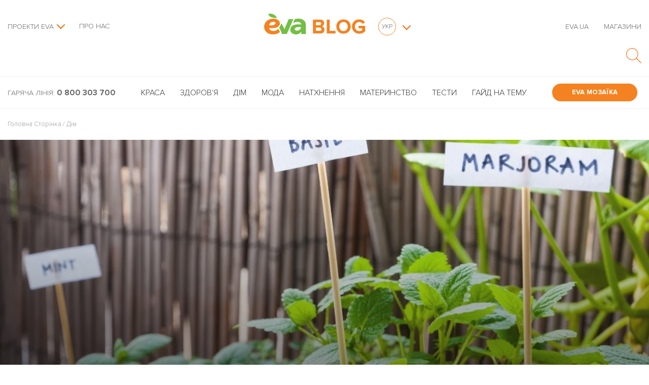

--- FILE ---
content_type: text/html; charset=UTF-8
request_url: https://blog.eva.ua/yak-vyroshhuvaty-zelen-na-balkoni/
body_size: 81083
content:
<!DOCTYPE html>
<html lang="uk" class="no-js">
<head>
    <meta charset="UTF-8"><script type="text/javascript">(window.NREUM||(NREUM={})).init={privacy:{cookies_enabled:true},ajax:{deny_list:["bam.eu01.nr-data.net"]},feature_flags:["soft_nav"],distributed_tracing:{enabled:true}};(window.NREUM||(NREUM={})).loader_config={agentID:"538590025",accountID:"4429564",trustKey:"4429564",xpid:"UAIFWFNVDBAEUlhTDwcEVVA=",licenseKey:"NRJS-ce76c121e78ae5462bb",applicationID:"469186334",browserID:"538590025"};;/*! For license information please see nr-loader-spa-1.308.0.min.js.LICENSE.txt */
(()=>{var e,t,r={384:(e,t,r)=>{"use strict";r.d(t,{NT:()=>a,US:()=>u,Zm:()=>o,bQ:()=>d,dV:()=>c,pV:()=>l});var n=r(6154),i=r(1863),s=r(1910);const a={beacon:"bam.nr-data.net",errorBeacon:"bam.nr-data.net"};function o(){return n.gm.NREUM||(n.gm.NREUM={}),void 0===n.gm.newrelic&&(n.gm.newrelic=n.gm.NREUM),n.gm.NREUM}function c(){let e=o();return e.o||(e.o={ST:n.gm.setTimeout,SI:n.gm.setImmediate||n.gm.setInterval,CT:n.gm.clearTimeout,XHR:n.gm.XMLHttpRequest,REQ:n.gm.Request,EV:n.gm.Event,PR:n.gm.Promise,MO:n.gm.MutationObserver,FETCH:n.gm.fetch,WS:n.gm.WebSocket},(0,s.i)(...Object.values(e.o))),e}function d(e,t){let r=o();r.initializedAgents??={},t.initializedAt={ms:(0,i.t)(),date:new Date},r.initializedAgents[e]=t}function u(e,t){o()[e]=t}function l(){return function(){let e=o();const t=e.info||{};e.info={beacon:a.beacon,errorBeacon:a.errorBeacon,...t}}(),function(){let e=o();const t=e.init||{};e.init={...t}}(),c(),function(){let e=o();const t=e.loader_config||{};e.loader_config={...t}}(),o()}},782:(e,t,r)=>{"use strict";r.d(t,{T:()=>n});const n=r(860).K7.pageViewTiming},860:(e,t,r)=>{"use strict";r.d(t,{$J:()=>u,K7:()=>c,P3:()=>d,XX:()=>i,Yy:()=>o,df:()=>s,qY:()=>n,v4:()=>a});const n="events",i="jserrors",s="browser/blobs",a="rum",o="browser/logs",c={ajax:"ajax",genericEvents:"generic_events",jserrors:i,logging:"logging",metrics:"metrics",pageAction:"page_action",pageViewEvent:"page_view_event",pageViewTiming:"page_view_timing",sessionReplay:"session_replay",sessionTrace:"session_trace",softNav:"soft_navigations",spa:"spa"},d={[c.pageViewEvent]:1,[c.pageViewTiming]:2,[c.metrics]:3,[c.jserrors]:4,[c.spa]:5,[c.ajax]:6,[c.sessionTrace]:7,[c.softNav]:8,[c.sessionReplay]:9,[c.logging]:10,[c.genericEvents]:11},u={[c.pageViewEvent]:a,[c.pageViewTiming]:n,[c.ajax]:n,[c.spa]:n,[c.softNav]:n,[c.metrics]:i,[c.jserrors]:i,[c.sessionTrace]:s,[c.sessionReplay]:s,[c.logging]:o,[c.genericEvents]:"ins"}},944:(e,t,r)=>{"use strict";r.d(t,{R:()=>i});var n=r(3241);function i(e,t){"function"==typeof console.debug&&(console.debug("New Relic Warning: https://github.com/newrelic/newrelic-browser-agent/blob/main/docs/warning-codes.md#".concat(e),t),(0,n.W)({agentIdentifier:null,drained:null,type:"data",name:"warn",feature:"warn",data:{code:e,secondary:t}}))}},993:(e,t,r)=>{"use strict";r.d(t,{A$:()=>s,ET:()=>a,TZ:()=>o,p_:()=>i});var n=r(860);const i={ERROR:"ERROR",WARN:"WARN",INFO:"INFO",DEBUG:"DEBUG",TRACE:"TRACE"},s={OFF:0,ERROR:1,WARN:2,INFO:3,DEBUG:4,TRACE:5},a="log",o=n.K7.logging},1541:(e,t,r)=>{"use strict";r.d(t,{U:()=>i,f:()=>n});const n={MFE:"MFE",BA:"BA"};function i(e,t){if(2!==t?.harvestEndpointVersion)return{};const r=t.agentRef.runtime.appMetadata.agents[0].entityGuid;return e?{"source.id":e.id,"source.name":e.name,"source.type":e.type,"parent.id":e.parent?.id||r,"parent.type":e.parent?.type||n.BA}:{"entity.guid":r,appId:t.agentRef.info.applicationID}}},1687:(e,t,r)=>{"use strict";r.d(t,{Ak:()=>d,Ze:()=>h,x3:()=>u});var n=r(3241),i=r(7836),s=r(3606),a=r(860),o=r(2646);const c={};function d(e,t){const r={staged:!1,priority:a.P3[t]||0};l(e),c[e].get(t)||c[e].set(t,r)}function u(e,t){e&&c[e]&&(c[e].get(t)&&c[e].delete(t),p(e,t,!1),c[e].size&&f(e))}function l(e){if(!e)throw new Error("agentIdentifier required");c[e]||(c[e]=new Map)}function h(e="",t="feature",r=!1){if(l(e),!e||!c[e].get(t)||r)return p(e,t);c[e].get(t).staged=!0,f(e)}function f(e){const t=Array.from(c[e]);t.every(([e,t])=>t.staged)&&(t.sort((e,t)=>e[1].priority-t[1].priority),t.forEach(([t])=>{c[e].delete(t),p(e,t)}))}function p(e,t,r=!0){const a=e?i.ee.get(e):i.ee,c=s.i.handlers;if(!a.aborted&&a.backlog&&c){if((0,n.W)({agentIdentifier:e,type:"lifecycle",name:"drain",feature:t}),r){const e=a.backlog[t],r=c[t];if(r){for(let t=0;e&&t<e.length;++t)g(e[t],r);Object.entries(r).forEach(([e,t])=>{Object.values(t||{}).forEach(t=>{t[0]?.on&&t[0]?.context()instanceof o.y&&t[0].on(e,t[1])})})}}a.isolatedBacklog||delete c[t],a.backlog[t]=null,a.emit("drain-"+t,[])}}function g(e,t){var r=e[1];Object.values(t[r]||{}).forEach(t=>{var r=e[0];if(t[0]===r){var n=t[1],i=e[3],s=e[2];n.apply(i,s)}})}},1738:(e,t,r)=>{"use strict";r.d(t,{U:()=>f,Y:()=>h});var n=r(3241),i=r(9908),s=r(1863),a=r(944),o=r(5701),c=r(3969),d=r(8362),u=r(860),l=r(4261);function h(e,t,r,s){const h=s||r;!h||h[e]&&h[e]!==d.d.prototype[e]||(h[e]=function(){(0,i.p)(c.xV,["API/"+e+"/called"],void 0,u.K7.metrics,r.ee),(0,n.W)({agentIdentifier:r.agentIdentifier,drained:!!o.B?.[r.agentIdentifier],type:"data",name:"api",feature:l.Pl+e,data:{}});try{return t.apply(this,arguments)}catch(e){(0,a.R)(23,e)}})}function f(e,t,r,n,a){const o=e.info;null===r?delete o.jsAttributes[t]:o.jsAttributes[t]=r,(a||null===r)&&(0,i.p)(l.Pl+n,[(0,s.t)(),t,r],void 0,"session",e.ee)}},1741:(e,t,r)=>{"use strict";r.d(t,{W:()=>s});var n=r(944),i=r(4261);class s{#e(e,...t){if(this[e]!==s.prototype[e])return this[e](...t);(0,n.R)(35,e)}addPageAction(e,t){return this.#e(i.hG,e,t)}register(e){return this.#e(i.eY,e)}recordCustomEvent(e,t){return this.#e(i.fF,e,t)}setPageViewName(e,t){return this.#e(i.Fw,e,t)}setCustomAttribute(e,t,r){return this.#e(i.cD,e,t,r)}noticeError(e,t){return this.#e(i.o5,e,t)}setUserId(e,t=!1){return this.#e(i.Dl,e,t)}setApplicationVersion(e){return this.#e(i.nb,e)}setErrorHandler(e){return this.#e(i.bt,e)}addRelease(e,t){return this.#e(i.k6,e,t)}log(e,t){return this.#e(i.$9,e,t)}start(){return this.#e(i.d3)}finished(e){return this.#e(i.BL,e)}recordReplay(){return this.#e(i.CH)}pauseReplay(){return this.#e(i.Tb)}addToTrace(e){return this.#e(i.U2,e)}setCurrentRouteName(e){return this.#e(i.PA,e)}interaction(e){return this.#e(i.dT,e)}wrapLogger(e,t,r){return this.#e(i.Wb,e,t,r)}measure(e,t){return this.#e(i.V1,e,t)}consent(e){return this.#e(i.Pv,e)}}},1863:(e,t,r)=>{"use strict";function n(){return Math.floor(performance.now())}r.d(t,{t:()=>n})},1910:(e,t,r)=>{"use strict";r.d(t,{i:()=>s});var n=r(944);const i=new Map;function s(...e){return e.every(e=>{if(i.has(e))return i.get(e);const t="function"==typeof e?e.toString():"",r=t.includes("[native code]"),s=t.includes("nrWrapper");return r||s||(0,n.R)(64,e?.name||t),i.set(e,r),r})}},2555:(e,t,r)=>{"use strict";r.d(t,{D:()=>o,f:()=>a});var n=r(384),i=r(8122);const s={beacon:n.NT.beacon,errorBeacon:n.NT.errorBeacon,licenseKey:void 0,applicationID:void 0,sa:void 0,queueTime:void 0,applicationTime:void 0,ttGuid:void 0,user:void 0,account:void 0,product:void 0,extra:void 0,jsAttributes:{},userAttributes:void 0,atts:void 0,transactionName:void 0,tNamePlain:void 0};function a(e){try{return!!e.licenseKey&&!!e.errorBeacon&&!!e.applicationID}catch(e){return!1}}const o=e=>(0,i.a)(e,s)},2614:(e,t,r)=>{"use strict";r.d(t,{BB:()=>a,H3:()=>n,g:()=>d,iL:()=>c,tS:()=>o,uh:()=>i,wk:()=>s});const n="NRBA",i="SESSION",s=144e5,a=18e5,o={STARTED:"session-started",PAUSE:"session-pause",RESET:"session-reset",RESUME:"session-resume",UPDATE:"session-update"},c={SAME_TAB:"same-tab",CROSS_TAB:"cross-tab"},d={OFF:0,FULL:1,ERROR:2}},2646:(e,t,r)=>{"use strict";r.d(t,{y:()=>n});class n{constructor(e){this.contextId=e}}},2843:(e,t,r)=>{"use strict";r.d(t,{G:()=>s,u:()=>i});var n=r(3878);function i(e,t=!1,r,i){(0,n.DD)("visibilitychange",function(){if(t)return void("hidden"===document.visibilityState&&e());e(document.visibilityState)},r,i)}function s(e,t,r){(0,n.sp)("pagehide",e,t,r)}},3241:(e,t,r)=>{"use strict";r.d(t,{W:()=>s});var n=r(6154);const i="newrelic";function s(e={}){try{n.gm.dispatchEvent(new CustomEvent(i,{detail:e}))}catch(e){}}},3304:(e,t,r)=>{"use strict";r.d(t,{A:()=>s});var n=r(7836);const i=()=>{const e=new WeakSet;return(t,r)=>{if("object"==typeof r&&null!==r){if(e.has(r))return;e.add(r)}return r}};function s(e){try{return JSON.stringify(e,i())??""}catch(e){try{n.ee.emit("internal-error",[e])}catch(e){}return""}}},3333:(e,t,r)=>{"use strict";r.d(t,{$v:()=>u,TZ:()=>n,Xh:()=>c,Zp:()=>i,kd:()=>d,mq:()=>o,nf:()=>a,qN:()=>s});const n=r(860).K7.genericEvents,i=["auxclick","click","copy","keydown","paste","scrollend"],s=["focus","blur"],a=4,o=1e3,c=2e3,d=["PageAction","UserAction","BrowserPerformance"],u={RESOURCES:"experimental.resources",REGISTER:"register"}},3434:(e,t,r)=>{"use strict";r.d(t,{Jt:()=>s,YM:()=>d});var n=r(7836),i=r(5607);const s="nr@original:".concat(i.W),a=50;var o=Object.prototype.hasOwnProperty,c=!1;function d(e,t){return e||(e=n.ee),r.inPlace=function(e,t,n,i,s){n||(n="");const a="-"===n.charAt(0);for(let o=0;o<t.length;o++){const c=t[o],d=e[c];l(d)||(e[c]=r(d,a?c+n:n,i,c,s))}},r.flag=s,r;function r(t,r,n,c,d){return l(t)?t:(r||(r=""),nrWrapper[s]=t,function(e,t,r){if(Object.defineProperty&&Object.keys)try{return Object.keys(e).forEach(function(r){Object.defineProperty(t,r,{get:function(){return e[r]},set:function(t){return e[r]=t,t}})}),t}catch(e){u([e],r)}for(var n in e)o.call(e,n)&&(t[n]=e[n])}(t,nrWrapper,e),nrWrapper);function nrWrapper(){var s,o,l,h;let f;try{o=this,s=[...arguments],l="function"==typeof n?n(s,o):n||{}}catch(t){u([t,"",[s,o,c],l],e)}i(r+"start",[s,o,c],l,d);const p=performance.now();let g;try{return h=t.apply(o,s),g=performance.now(),h}catch(e){throw g=performance.now(),i(r+"err",[s,o,e],l,d),f=e,f}finally{const e=g-p,t={start:p,end:g,duration:e,isLongTask:e>=a,methodName:c,thrownError:f};t.isLongTask&&i("long-task",[t,o],l,d),i(r+"end",[s,o,h],l,d)}}}function i(r,n,i,s){if(!c||t){var a=c;c=!0;try{e.emit(r,n,i,t,s)}catch(t){u([t,r,n,i],e)}c=a}}}function u(e,t){t||(t=n.ee);try{t.emit("internal-error",e)}catch(e){}}function l(e){return!(e&&"function"==typeof e&&e.apply&&!e[s])}},3606:(e,t,r)=>{"use strict";r.d(t,{i:()=>s});var n=r(9908);s.on=a;var i=s.handlers={};function s(e,t,r,s){a(s||n.d,i,e,t,r)}function a(e,t,r,i,s){s||(s="feature"),e||(e=n.d);var a=t[s]=t[s]||{};(a[r]=a[r]||[]).push([e,i])}},3738:(e,t,r)=>{"use strict";r.d(t,{He:()=>i,Kp:()=>o,Lc:()=>d,Rz:()=>u,TZ:()=>n,bD:()=>s,d3:()=>a,jx:()=>l,sl:()=>h,uP:()=>c});const n=r(860).K7.sessionTrace,i="bstResource",s="resource",a="-start",o="-end",c="fn"+a,d="fn"+o,u="pushState",l=1e3,h=3e4},3785:(e,t,r)=>{"use strict";r.d(t,{R:()=>c,b:()=>d});var n=r(9908),i=r(1863),s=r(860),a=r(3969),o=r(993);function c(e,t,r={},c=o.p_.INFO,d=!0,u,l=(0,i.t)()){(0,n.p)(a.xV,["API/logging/".concat(c.toLowerCase(),"/called")],void 0,s.K7.metrics,e),(0,n.p)(o.ET,[l,t,r,c,d,u],void 0,s.K7.logging,e)}function d(e){return"string"==typeof e&&Object.values(o.p_).some(t=>t===e.toUpperCase().trim())}},3878:(e,t,r)=>{"use strict";function n(e,t){return{capture:e,passive:!1,signal:t}}function i(e,t,r=!1,i){window.addEventListener(e,t,n(r,i))}function s(e,t,r=!1,i){document.addEventListener(e,t,n(r,i))}r.d(t,{DD:()=>s,jT:()=>n,sp:()=>i})},3962:(e,t,r)=>{"use strict";r.d(t,{AM:()=>a,O2:()=>l,OV:()=>s,Qu:()=>h,TZ:()=>c,ih:()=>f,pP:()=>o,t1:()=>u,tC:()=>i,wD:()=>d});var n=r(860);const i=["click","keydown","submit"],s="popstate",a="api",o="initialPageLoad",c=n.K7.softNav,d=5e3,u=500,l={INITIAL_PAGE_LOAD:"",ROUTE_CHANGE:1,UNSPECIFIED:2},h={INTERACTION:1,AJAX:2,CUSTOM_END:3,CUSTOM_TRACER:4},f={IP:"in progress",PF:"pending finish",FIN:"finished",CAN:"cancelled"}},3969:(e,t,r)=>{"use strict";r.d(t,{TZ:()=>n,XG:()=>o,rs:()=>i,xV:()=>a,z_:()=>s});const n=r(860).K7.metrics,i="sm",s="cm",a="storeSupportabilityMetrics",o="storeEventMetrics"},4234:(e,t,r)=>{"use strict";r.d(t,{W:()=>s});var n=r(7836),i=r(1687);class s{constructor(e,t){this.agentIdentifier=e,this.ee=n.ee.get(e),this.featureName=t,this.blocked=!1}deregisterDrain(){(0,i.x3)(this.agentIdentifier,this.featureName)}}},4261:(e,t,r)=>{"use strict";r.d(t,{$9:()=>u,BL:()=>c,CH:()=>p,Dl:()=>R,Fw:()=>w,PA:()=>v,Pl:()=>n,Pv:()=>A,Tb:()=>h,U2:()=>a,V1:()=>E,Wb:()=>T,bt:()=>y,cD:()=>b,d3:()=>x,dT:()=>d,eY:()=>g,fF:()=>f,hG:()=>s,hw:()=>i,k6:()=>o,nb:()=>m,o5:()=>l});const n="api-",i=n+"ixn-",s="addPageAction",a="addToTrace",o="addRelease",c="finished",d="interaction",u="log",l="noticeError",h="pauseReplay",f="recordCustomEvent",p="recordReplay",g="register",m="setApplicationVersion",v="setCurrentRouteName",b="setCustomAttribute",y="setErrorHandler",w="setPageViewName",R="setUserId",x="start",T="wrapLogger",E="measure",A="consent"},5205:(e,t,r)=>{"use strict";r.d(t,{j:()=>S});var n=r(384),i=r(1741);var s=r(2555),a=r(3333);const o=e=>{if(!e||"string"!=typeof e)return!1;try{document.createDocumentFragment().querySelector(e)}catch{return!1}return!0};var c=r(2614),d=r(944),u=r(8122);const l="[data-nr-mask]",h=e=>(0,u.a)(e,(()=>{const e={feature_flags:[],experimental:{allow_registered_children:!1,resources:!1},mask_selector:"*",block_selector:"[data-nr-block]",mask_input_options:{color:!1,date:!1,"datetime-local":!1,email:!1,month:!1,number:!1,range:!1,search:!1,tel:!1,text:!1,time:!1,url:!1,week:!1,textarea:!1,select:!1,password:!0}};return{ajax:{deny_list:void 0,block_internal:!0,enabled:!0,autoStart:!0},api:{get allow_registered_children(){return e.feature_flags.includes(a.$v.REGISTER)||e.experimental.allow_registered_children},set allow_registered_children(t){e.experimental.allow_registered_children=t},duplicate_registered_data:!1},browser_consent_mode:{enabled:!1},distributed_tracing:{enabled:void 0,exclude_newrelic_header:void 0,cors_use_newrelic_header:void 0,cors_use_tracecontext_headers:void 0,allowed_origins:void 0},get feature_flags(){return e.feature_flags},set feature_flags(t){e.feature_flags=t},generic_events:{enabled:!0,autoStart:!0},harvest:{interval:30},jserrors:{enabled:!0,autoStart:!0},logging:{enabled:!0,autoStart:!0},metrics:{enabled:!0,autoStart:!0},obfuscate:void 0,page_action:{enabled:!0},page_view_event:{enabled:!0,autoStart:!0},page_view_timing:{enabled:!0,autoStart:!0},performance:{capture_marks:!1,capture_measures:!1,capture_detail:!0,resources:{get enabled(){return e.feature_flags.includes(a.$v.RESOURCES)||e.experimental.resources},set enabled(t){e.experimental.resources=t},asset_types:[],first_party_domains:[],ignore_newrelic:!0}},privacy:{cookies_enabled:!0},proxy:{assets:void 0,beacon:void 0},session:{expiresMs:c.wk,inactiveMs:c.BB},session_replay:{autoStart:!0,enabled:!1,preload:!1,sampling_rate:10,error_sampling_rate:100,collect_fonts:!1,inline_images:!1,fix_stylesheets:!0,mask_all_inputs:!0,get mask_text_selector(){return e.mask_selector},set mask_text_selector(t){o(t)?e.mask_selector="".concat(t,",").concat(l):""===t||null===t?e.mask_selector=l:(0,d.R)(5,t)},get block_class(){return"nr-block"},get ignore_class(){return"nr-ignore"},get mask_text_class(){return"nr-mask"},get block_selector(){return e.block_selector},set block_selector(t){o(t)?e.block_selector+=",".concat(t):""!==t&&(0,d.R)(6,t)},get mask_input_options(){return e.mask_input_options},set mask_input_options(t){t&&"object"==typeof t?e.mask_input_options={...t,password:!0}:(0,d.R)(7,t)}},session_trace:{enabled:!0,autoStart:!0},soft_navigations:{enabled:!0,autoStart:!0},spa:{enabled:!0,autoStart:!0},ssl:void 0,user_actions:{enabled:!0,elementAttributes:["id","className","tagName","type"]}}})());var f=r(6154),p=r(9324);let g=0;const m={buildEnv:p.F3,distMethod:p.Xs,version:p.xv,originTime:f.WN},v={consented:!1},b={appMetadata:{},get consented(){return this.session?.state?.consent||v.consented},set consented(e){v.consented=e},customTransaction:void 0,denyList:void 0,disabled:!1,harvester:void 0,isolatedBacklog:!1,isRecording:!1,loaderType:void 0,maxBytes:3e4,obfuscator:void 0,onerror:void 0,ptid:void 0,releaseIds:{},session:void 0,timeKeeper:void 0,registeredEntities:[],jsAttributesMetadata:{bytes:0},get harvestCount(){return++g}},y=e=>{const t=(0,u.a)(e,b),r=Object.keys(m).reduce((e,t)=>(e[t]={value:m[t],writable:!1,configurable:!0,enumerable:!0},e),{});return Object.defineProperties(t,r)};var w=r(5701);const R=e=>{const t=e.startsWith("http");e+="/",r.p=t?e:"https://"+e};var x=r(7836),T=r(3241);const E={accountID:void 0,trustKey:void 0,agentID:void 0,licenseKey:void 0,applicationID:void 0,xpid:void 0},A=e=>(0,u.a)(e,E),_=new Set;function S(e,t={},r,a){let{init:o,info:c,loader_config:d,runtime:u={},exposed:l=!0}=t;if(!c){const e=(0,n.pV)();o=e.init,c=e.info,d=e.loader_config}e.init=h(o||{}),e.loader_config=A(d||{}),c.jsAttributes??={},f.bv&&(c.jsAttributes.isWorker=!0),e.info=(0,s.D)(c);const p=e.init,g=[c.beacon,c.errorBeacon];_.has(e.agentIdentifier)||(p.proxy.assets&&(R(p.proxy.assets),g.push(p.proxy.assets)),p.proxy.beacon&&g.push(p.proxy.beacon),e.beacons=[...g],function(e){const t=(0,n.pV)();Object.getOwnPropertyNames(i.W.prototype).forEach(r=>{const n=i.W.prototype[r];if("function"!=typeof n||"constructor"===n)return;let s=t[r];e[r]&&!1!==e.exposed&&"micro-agent"!==e.runtime?.loaderType&&(t[r]=(...t)=>{const n=e[r](...t);return s?s(...t):n})})}(e),(0,n.US)("activatedFeatures",w.B)),u.denyList=[...p.ajax.deny_list||[],...p.ajax.block_internal?g:[]],u.ptid=e.agentIdentifier,u.loaderType=r,e.runtime=y(u),_.has(e.agentIdentifier)||(e.ee=x.ee.get(e.agentIdentifier),e.exposed=l,(0,T.W)({agentIdentifier:e.agentIdentifier,drained:!!w.B?.[e.agentIdentifier],type:"lifecycle",name:"initialize",feature:void 0,data:e.config})),_.add(e.agentIdentifier)}},5270:(e,t,r)=>{"use strict";r.d(t,{Aw:()=>a,SR:()=>s,rF:()=>o});var n=r(384),i=r(7767);function s(e){return!!(0,n.dV)().o.MO&&(0,i.V)(e)&&!0===e?.session_trace.enabled}function a(e){return!0===e?.session_replay.preload&&s(e)}function o(e,t){try{if("string"==typeof t?.type){if("password"===t.type.toLowerCase())return"*".repeat(e?.length||0);if(void 0!==t?.dataset?.nrUnmask||t?.classList?.contains("nr-unmask"))return e}}catch(e){}return"string"==typeof e?e.replace(/[\S]/g,"*"):"*".repeat(e?.length||0)}},5289:(e,t,r)=>{"use strict";r.d(t,{GG:()=>a,Qr:()=>c,sB:()=>o});var n=r(3878),i=r(6389);function s(){return"undefined"==typeof document||"complete"===document.readyState}function a(e,t){if(s())return e();const r=(0,i.J)(e),a=setInterval(()=>{s()&&(clearInterval(a),r())},500);(0,n.sp)("load",r,t)}function o(e){if(s())return e();(0,n.DD)("DOMContentLoaded",e)}function c(e){if(s())return e();(0,n.sp)("popstate",e)}},5607:(e,t,r)=>{"use strict";r.d(t,{W:()=>n});const n=(0,r(9566).bz)()},5701:(e,t,r)=>{"use strict";r.d(t,{B:()=>s,t:()=>a});var n=r(3241);const i=new Set,s={};function a(e,t){const r=t.agentIdentifier;s[r]??={},e&&"object"==typeof e&&(i.has(r)||(t.ee.emit("rumresp",[e]),s[r]=e,i.add(r),(0,n.W)({agentIdentifier:r,loaded:!0,drained:!0,type:"lifecycle",name:"load",feature:void 0,data:e})))}},6154:(e,t,r)=>{"use strict";r.d(t,{OF:()=>d,RI:()=>i,WN:()=>h,bv:()=>s,eN:()=>f,gm:()=>a,lR:()=>l,m:()=>c,mw:()=>o,sb:()=>u});var n=r(1863);const i="undefined"!=typeof window&&!!window.document,s="undefined"!=typeof WorkerGlobalScope&&("undefined"!=typeof self&&self instanceof WorkerGlobalScope&&self.navigator instanceof WorkerNavigator||"undefined"!=typeof globalThis&&globalThis instanceof WorkerGlobalScope&&globalThis.navigator instanceof WorkerNavigator),a=i?window:"undefined"!=typeof WorkerGlobalScope&&("undefined"!=typeof self&&self instanceof WorkerGlobalScope&&self||"undefined"!=typeof globalThis&&globalThis instanceof WorkerGlobalScope&&globalThis),o=Boolean("hidden"===a?.document?.visibilityState),c=""+a?.location,d=/iPad|iPhone|iPod/.test(a.navigator?.userAgent),u=d&&"undefined"==typeof SharedWorker,l=(()=>{const e=a.navigator?.userAgent?.match(/Firefox[/\s](\d+\.\d+)/);return Array.isArray(e)&&e.length>=2?+e[1]:0})(),h=Date.now()-(0,n.t)(),f=()=>"undefined"!=typeof PerformanceNavigationTiming&&a?.performance?.getEntriesByType("navigation")?.[0]?.responseStart},6344:(e,t,r)=>{"use strict";r.d(t,{BB:()=>u,Qb:()=>l,TZ:()=>i,Ug:()=>a,Vh:()=>s,_s:()=>o,bc:()=>d,yP:()=>c});var n=r(2614);const i=r(860).K7.sessionReplay,s="errorDuringReplay",a=.12,o={DomContentLoaded:0,Load:1,FullSnapshot:2,IncrementalSnapshot:3,Meta:4,Custom:5},c={[n.g.ERROR]:15e3,[n.g.FULL]:3e5,[n.g.OFF]:0},d={RESET:{message:"Session was reset",sm:"Reset"},IMPORT:{message:"Recorder failed to import",sm:"Import"},TOO_MANY:{message:"429: Too Many Requests",sm:"Too-Many"},TOO_BIG:{message:"Payload was too large",sm:"Too-Big"},CROSS_TAB:{message:"Session Entity was set to OFF on another tab",sm:"Cross-Tab"},ENTITLEMENTS:{message:"Session Replay is not allowed and will not be started",sm:"Entitlement"}},u=5e3,l={API:"api",RESUME:"resume",SWITCH_TO_FULL:"switchToFull",INITIALIZE:"initialize",PRELOAD:"preload"}},6389:(e,t,r)=>{"use strict";function n(e,t=500,r={}){const n=r?.leading||!1;let i;return(...r)=>{n&&void 0===i&&(e.apply(this,r),i=setTimeout(()=>{i=clearTimeout(i)},t)),n||(clearTimeout(i),i=setTimeout(()=>{e.apply(this,r)},t))}}function i(e){let t=!1;return(...r)=>{t||(t=!0,e.apply(this,r))}}r.d(t,{J:()=>i,s:()=>n})},6630:(e,t,r)=>{"use strict";r.d(t,{T:()=>n});const n=r(860).K7.pageViewEvent},6774:(e,t,r)=>{"use strict";r.d(t,{T:()=>n});const n=r(860).K7.jserrors},7295:(e,t,r)=>{"use strict";r.d(t,{Xv:()=>a,gX:()=>i,iW:()=>s});var n=[];function i(e){if(!e||s(e))return!1;if(0===n.length)return!0;if("*"===n[0].hostname)return!1;for(var t=0;t<n.length;t++){var r=n[t];if(r.hostname.test(e.hostname)&&r.pathname.test(e.pathname))return!1}return!0}function s(e){return void 0===e.hostname}function a(e){if(n=[],e&&e.length)for(var t=0;t<e.length;t++){let r=e[t];if(!r)continue;if("*"===r)return void(n=[{hostname:"*"}]);0===r.indexOf("http://")?r=r.substring(7):0===r.indexOf("https://")&&(r=r.substring(8));const i=r.indexOf("/");let s,a;i>0?(s=r.substring(0,i),a=r.substring(i)):(s=r,a="*");let[c]=s.split(":");n.push({hostname:o(c),pathname:o(a,!0)})}}function o(e,t=!1){const r=e.replace(/[.+?^${}()|[\]\\]/g,e=>"\\"+e).replace(/\*/g,".*?");return new RegExp((t?"^":"")+r+"$")}},7485:(e,t,r)=>{"use strict";r.d(t,{D:()=>i});var n=r(6154);function i(e){if(0===(e||"").indexOf("data:"))return{protocol:"data"};try{const t=new URL(e,location.href),r={port:t.port,hostname:t.hostname,pathname:t.pathname,search:t.search,protocol:t.protocol.slice(0,t.protocol.indexOf(":")),sameOrigin:t.protocol===n.gm?.location?.protocol&&t.host===n.gm?.location?.host};return r.port&&""!==r.port||("http:"===t.protocol&&(r.port="80"),"https:"===t.protocol&&(r.port="443")),r.pathname&&""!==r.pathname?r.pathname.startsWith("/")||(r.pathname="/".concat(r.pathname)):r.pathname="/",r}catch(e){return{}}}},7699:(e,t,r)=>{"use strict";r.d(t,{It:()=>s,KC:()=>o,No:()=>i,qh:()=>a});var n=r(860);const i=16e3,s=1e6,a="SESSION_ERROR",o={[n.K7.logging]:!0,[n.K7.genericEvents]:!1,[n.K7.jserrors]:!1,[n.K7.ajax]:!1}},7767:(e,t,r)=>{"use strict";r.d(t,{V:()=>i});var n=r(6154);const i=e=>n.RI&&!0===e?.privacy.cookies_enabled},7836:(e,t,r)=>{"use strict";r.d(t,{P:()=>o,ee:()=>c});var n=r(384),i=r(8990),s=r(2646),a=r(5607);const o="nr@context:".concat(a.W),c=function e(t,r){var n={},a={},u={},l=!1;try{l=16===r.length&&d.initializedAgents?.[r]?.runtime.isolatedBacklog}catch(e){}var h={on:p,addEventListener:p,removeEventListener:function(e,t){var r=n[e];if(!r)return;for(var i=0;i<r.length;i++)r[i]===t&&r.splice(i,1)},emit:function(e,r,n,i,s){!1!==s&&(s=!0);if(c.aborted&&!i)return;t&&s&&t.emit(e,r,n);var o=f(n);g(e).forEach(e=>{e.apply(o,r)});var d=v()[a[e]];d&&d.push([h,e,r,o]);return o},get:m,listeners:g,context:f,buffer:function(e,t){const r=v();if(t=t||"feature",h.aborted)return;Object.entries(e||{}).forEach(([e,n])=>{a[n]=t,t in r||(r[t]=[])})},abort:function(){h._aborted=!0,Object.keys(h.backlog).forEach(e=>{delete h.backlog[e]})},isBuffering:function(e){return!!v()[a[e]]},debugId:r,backlog:l?{}:t&&"object"==typeof t.backlog?t.backlog:{},isolatedBacklog:l};return Object.defineProperty(h,"aborted",{get:()=>{let e=h._aborted||!1;return e||(t&&(e=t.aborted),e)}}),h;function f(e){return e&&e instanceof s.y?e:e?(0,i.I)(e,o,()=>new s.y(o)):new s.y(o)}function p(e,t){n[e]=g(e).concat(t)}function g(e){return n[e]||[]}function m(t){return u[t]=u[t]||e(h,t)}function v(){return h.backlog}}(void 0,"globalEE"),d=(0,n.Zm)();d.ee||(d.ee=c)},8122:(e,t,r)=>{"use strict";r.d(t,{a:()=>i});var n=r(944);function i(e,t){try{if(!e||"object"!=typeof e)return(0,n.R)(3);if(!t||"object"!=typeof t)return(0,n.R)(4);const r=Object.create(Object.getPrototypeOf(t),Object.getOwnPropertyDescriptors(t)),s=0===Object.keys(r).length?e:r;for(let a in s)if(void 0!==e[a])try{if(null===e[a]){r[a]=null;continue}Array.isArray(e[a])&&Array.isArray(t[a])?r[a]=Array.from(new Set([...e[a],...t[a]])):"object"==typeof e[a]&&"object"==typeof t[a]?r[a]=i(e[a],t[a]):r[a]=e[a]}catch(e){r[a]||(0,n.R)(1,e)}return r}catch(e){(0,n.R)(2,e)}}},8139:(e,t,r)=>{"use strict";r.d(t,{u:()=>h});var n=r(7836),i=r(3434),s=r(8990),a=r(6154);const o={},c=a.gm.XMLHttpRequest,d="addEventListener",u="removeEventListener",l="nr@wrapped:".concat(n.P);function h(e){var t=function(e){return(e||n.ee).get("events")}(e);if(o[t.debugId]++)return t;o[t.debugId]=1;var r=(0,i.YM)(t,!0);function h(e){r.inPlace(e,[d,u],"-",p)}function p(e,t){return e[1]}return"getPrototypeOf"in Object&&(a.RI&&f(document,h),c&&f(c.prototype,h),f(a.gm,h)),t.on(d+"-start",function(e,t){var n=e[1];if(null!==n&&("function"==typeof n||"object"==typeof n)&&"newrelic"!==e[0]){var i=(0,s.I)(n,l,function(){var e={object:function(){if("function"!=typeof n.handleEvent)return;return n.handleEvent.apply(n,arguments)},function:n}[typeof n];return e?r(e,"fn-",null,e.name||"anonymous"):n});this.wrapped=e[1]=i}}),t.on(u+"-start",function(e){e[1]=this.wrapped||e[1]}),t}function f(e,t,...r){let n=e;for(;"object"==typeof n&&!Object.prototype.hasOwnProperty.call(n,d);)n=Object.getPrototypeOf(n);n&&t(n,...r)}},8362:(e,t,r)=>{"use strict";r.d(t,{d:()=>s});var n=r(9566),i=r(1741);class s extends i.W{agentIdentifier=(0,n.LA)(16)}},8374:(e,t,r)=>{r.nc=(()=>{try{return document?.currentScript?.nonce}catch(e){}return""})()},8990:(e,t,r)=>{"use strict";r.d(t,{I:()=>i});var n=Object.prototype.hasOwnProperty;function i(e,t,r){if(n.call(e,t))return e[t];var i=r();if(Object.defineProperty&&Object.keys)try{return Object.defineProperty(e,t,{value:i,writable:!0,enumerable:!1}),i}catch(e){}return e[t]=i,i}},9119:(e,t,r)=>{"use strict";r.d(t,{L:()=>s});var n=/([^?#]*)[^#]*(#[^?]*|$).*/,i=/([^?#]*)().*/;function s(e,t){return e?e.replace(t?n:i,"$1$2"):e}},9300:(e,t,r)=>{"use strict";r.d(t,{T:()=>n});const n=r(860).K7.ajax},9324:(e,t,r)=>{"use strict";r.d(t,{AJ:()=>a,F3:()=>i,Xs:()=>s,Yq:()=>o,xv:()=>n});const n="1.308.0",i="PROD",s="CDN",a="@newrelic/rrweb",o="1.0.1"},9566:(e,t,r)=>{"use strict";r.d(t,{LA:()=>o,ZF:()=>c,bz:()=>a,el:()=>d});var n=r(6154);const i="xxxxxxxx-xxxx-4xxx-yxxx-xxxxxxxxxxxx";function s(e,t){return e?15&e[t]:16*Math.random()|0}function a(){const e=n.gm?.crypto||n.gm?.msCrypto;let t,r=0;return e&&e.getRandomValues&&(t=e.getRandomValues(new Uint8Array(30))),i.split("").map(e=>"x"===e?s(t,r++).toString(16):"y"===e?(3&s()|8).toString(16):e).join("")}function o(e){const t=n.gm?.crypto||n.gm?.msCrypto;let r,i=0;t&&t.getRandomValues&&(r=t.getRandomValues(new Uint8Array(e)));const a=[];for(var o=0;o<e;o++)a.push(s(r,i++).toString(16));return a.join("")}function c(){return o(16)}function d(){return o(32)}},9908:(e,t,r)=>{"use strict";r.d(t,{d:()=>n,p:()=>i});var n=r(7836).ee.get("handle");function i(e,t,r,i,s){s?(s.buffer([e],i),s.emit(e,t,r)):(n.buffer([e],i),n.emit(e,t,r))}}},n={};function i(e){var t=n[e];if(void 0!==t)return t.exports;var s=n[e]={exports:{}};return r[e](s,s.exports,i),s.exports}i.m=r,i.d=(e,t)=>{for(var r in t)i.o(t,r)&&!i.o(e,r)&&Object.defineProperty(e,r,{enumerable:!0,get:t[r]})},i.f={},i.e=e=>Promise.all(Object.keys(i.f).reduce((t,r)=>(i.f[r](e,t),t),[])),i.u=e=>({212:"nr-spa-compressor",249:"nr-spa-recorder",478:"nr-spa"}[e]+"-1.308.0.min.js"),i.o=(e,t)=>Object.prototype.hasOwnProperty.call(e,t),e={},t="NRBA-1.308.0.PROD:",i.l=(r,n,s,a)=>{if(e[r])e[r].push(n);else{var o,c;if(void 0!==s)for(var d=document.getElementsByTagName("script"),u=0;u<d.length;u++){var l=d[u];if(l.getAttribute("src")==r||l.getAttribute("data-webpack")==t+s){o=l;break}}if(!o){c=!0;var h={478:"sha512-RSfSVnmHk59T/uIPbdSE0LPeqcEdF4/+XhfJdBuccH5rYMOEZDhFdtnh6X6nJk7hGpzHd9Ujhsy7lZEz/ORYCQ==",249:"sha512-ehJXhmntm85NSqW4MkhfQqmeKFulra3klDyY0OPDUE+sQ3GokHlPh1pmAzuNy//3j4ac6lzIbmXLvGQBMYmrkg==",212:"sha512-B9h4CR46ndKRgMBcK+j67uSR2RCnJfGefU+A7FrgR/k42ovXy5x/MAVFiSvFxuVeEk/pNLgvYGMp1cBSK/G6Fg=="};(o=document.createElement("script")).charset="utf-8",i.nc&&o.setAttribute("nonce",i.nc),o.setAttribute("data-webpack",t+s),o.src=r,0!==o.src.indexOf(window.location.origin+"/")&&(o.crossOrigin="anonymous"),h[a]&&(o.integrity=h[a])}e[r]=[n];var f=(t,n)=>{o.onerror=o.onload=null,clearTimeout(p);var i=e[r];if(delete e[r],o.parentNode&&o.parentNode.removeChild(o),i&&i.forEach(e=>e(n)),t)return t(n)},p=setTimeout(f.bind(null,void 0,{type:"timeout",target:o}),12e4);o.onerror=f.bind(null,o.onerror),o.onload=f.bind(null,o.onload),c&&document.head.appendChild(o)}},i.r=e=>{"undefined"!=typeof Symbol&&Symbol.toStringTag&&Object.defineProperty(e,Symbol.toStringTag,{value:"Module"}),Object.defineProperty(e,"__esModule",{value:!0})},i.p="https://js-agent.newrelic.com/",(()=>{var e={38:0,788:0};i.f.j=(t,r)=>{var n=i.o(e,t)?e[t]:void 0;if(0!==n)if(n)r.push(n[2]);else{var s=new Promise((r,i)=>n=e[t]=[r,i]);r.push(n[2]=s);var a=i.p+i.u(t),o=new Error;i.l(a,r=>{if(i.o(e,t)&&(0!==(n=e[t])&&(e[t]=void 0),n)){var s=r&&("load"===r.type?"missing":r.type),a=r&&r.target&&r.target.src;o.message="Loading chunk "+t+" failed: ("+s+": "+a+")",o.name="ChunkLoadError",o.type=s,o.request=a,n[1](o)}},"chunk-"+t,t)}};var t=(t,r)=>{var n,s,[a,o,c]=r,d=0;if(a.some(t=>0!==e[t])){for(n in o)i.o(o,n)&&(i.m[n]=o[n]);if(c)c(i)}for(t&&t(r);d<a.length;d++)s=a[d],i.o(e,s)&&e[s]&&e[s][0](),e[s]=0},r=self["webpackChunk:NRBA-1.308.0.PROD"]=self["webpackChunk:NRBA-1.308.0.PROD"]||[];r.forEach(t.bind(null,0)),r.push=t.bind(null,r.push.bind(r))})(),(()=>{"use strict";i(8374);var e=i(8362),t=i(860);const r=Object.values(t.K7);var n=i(5205);var s=i(9908),a=i(1863),o=i(4261),c=i(1738);var d=i(1687),u=i(4234),l=i(5289),h=i(6154),f=i(944),p=i(5270),g=i(7767),m=i(6389),v=i(7699);class b extends u.W{constructor(e,t){super(e.agentIdentifier,t),this.agentRef=e,this.abortHandler=void 0,this.featAggregate=void 0,this.loadedSuccessfully=void 0,this.onAggregateImported=new Promise(e=>{this.loadedSuccessfully=e}),this.deferred=Promise.resolve(),!1===e.init[this.featureName].autoStart?this.deferred=new Promise((t,r)=>{this.ee.on("manual-start-all",(0,m.J)(()=>{(0,d.Ak)(e.agentIdentifier,this.featureName),t()}))}):(0,d.Ak)(e.agentIdentifier,t)}importAggregator(e,t,r={}){if(this.featAggregate)return;const n=async()=>{let n;await this.deferred;try{if((0,g.V)(e.init)){const{setupAgentSession:t}=await i.e(478).then(i.bind(i,8766));n=t(e)}}catch(e){(0,f.R)(20,e),this.ee.emit("internal-error",[e]),(0,s.p)(v.qh,[e],void 0,this.featureName,this.ee)}try{if(!this.#t(this.featureName,n,e.init))return(0,d.Ze)(this.agentIdentifier,this.featureName),void this.loadedSuccessfully(!1);const{Aggregate:i}=await t();this.featAggregate=new i(e,r),e.runtime.harvester.initializedAggregates.push(this.featAggregate),this.loadedSuccessfully(!0)}catch(e){(0,f.R)(34,e),this.abortHandler?.(),(0,d.Ze)(this.agentIdentifier,this.featureName,!0),this.loadedSuccessfully(!1),this.ee&&this.ee.abort()}};h.RI?(0,l.GG)(()=>n(),!0):n()}#t(e,r,n){if(this.blocked)return!1;switch(e){case t.K7.sessionReplay:return(0,p.SR)(n)&&!!r;case t.K7.sessionTrace:return!!r;default:return!0}}}var y=i(6630),w=i(2614),R=i(3241);class x extends b{static featureName=y.T;constructor(e){var t;super(e,y.T),this.setupInspectionEvents(e.agentIdentifier),t=e,(0,c.Y)(o.Fw,function(e,r){"string"==typeof e&&("/"!==e.charAt(0)&&(e="/"+e),t.runtime.customTransaction=(r||"http://custom.transaction")+e,(0,s.p)(o.Pl+o.Fw,[(0,a.t)()],void 0,void 0,t.ee))},t),this.importAggregator(e,()=>i.e(478).then(i.bind(i,2467)))}setupInspectionEvents(e){const t=(t,r)=>{t&&(0,R.W)({agentIdentifier:e,timeStamp:t.timeStamp,loaded:"complete"===t.target.readyState,type:"window",name:r,data:t.target.location+""})};(0,l.sB)(e=>{t(e,"DOMContentLoaded")}),(0,l.GG)(e=>{t(e,"load")}),(0,l.Qr)(e=>{t(e,"navigate")}),this.ee.on(w.tS.UPDATE,(t,r)=>{(0,R.W)({agentIdentifier:e,type:"lifecycle",name:"session",data:r})})}}var T=i(384);class E extends e.d{constructor(e){var t;(super(),h.gm)?(this.features={},(0,T.bQ)(this.agentIdentifier,this),this.desiredFeatures=new Set(e.features||[]),this.desiredFeatures.add(x),(0,n.j)(this,e,e.loaderType||"agent"),t=this,(0,c.Y)(o.cD,function(e,r,n=!1){if("string"==typeof e){if(["string","number","boolean"].includes(typeof r)||null===r)return(0,c.U)(t,e,r,o.cD,n);(0,f.R)(40,typeof r)}else(0,f.R)(39,typeof e)},t),function(e){(0,c.Y)(o.Dl,function(t,r=!1){if("string"!=typeof t&&null!==t)return void(0,f.R)(41,typeof t);const n=e.info.jsAttributes["enduser.id"];r&&null!=n&&n!==t?(0,s.p)(o.Pl+"setUserIdAndResetSession",[t],void 0,"session",e.ee):(0,c.U)(e,"enduser.id",t,o.Dl,!0)},e)}(this),function(e){(0,c.Y)(o.nb,function(t){if("string"==typeof t||null===t)return(0,c.U)(e,"application.version",t,o.nb,!1);(0,f.R)(42,typeof t)},e)}(this),function(e){(0,c.Y)(o.d3,function(){e.ee.emit("manual-start-all")},e)}(this),function(e){(0,c.Y)(o.Pv,function(t=!0){if("boolean"==typeof t){if((0,s.p)(o.Pl+o.Pv,[t],void 0,"session",e.ee),e.runtime.consented=t,t){const t=e.features.page_view_event;t.onAggregateImported.then(e=>{const r=t.featAggregate;e&&!r.sentRum&&r.sendRum()})}}else(0,f.R)(65,typeof t)},e)}(this),this.run()):(0,f.R)(21)}get config(){return{info:this.info,init:this.init,loader_config:this.loader_config,runtime:this.runtime}}get api(){return this}run(){try{const e=function(e){const t={};return r.forEach(r=>{t[r]=!!e[r]?.enabled}),t}(this.init),n=[...this.desiredFeatures];n.sort((e,r)=>t.P3[e.featureName]-t.P3[r.featureName]),n.forEach(r=>{if(!e[r.featureName]&&r.featureName!==t.K7.pageViewEvent)return;if(r.featureName===t.K7.spa)return void(0,f.R)(67);const n=function(e){switch(e){case t.K7.ajax:return[t.K7.jserrors];case t.K7.sessionTrace:return[t.K7.ajax,t.K7.pageViewEvent];case t.K7.sessionReplay:return[t.K7.sessionTrace];case t.K7.pageViewTiming:return[t.K7.pageViewEvent];default:return[]}}(r.featureName).filter(e=>!(e in this.features));n.length>0&&(0,f.R)(36,{targetFeature:r.featureName,missingDependencies:n}),this.features[r.featureName]=new r(this)})}catch(e){(0,f.R)(22,e);for(const e in this.features)this.features[e].abortHandler?.();const t=(0,T.Zm)();delete t.initializedAgents[this.agentIdentifier]?.features,delete this.sharedAggregator;return t.ee.get(this.agentIdentifier).abort(),!1}}}var A=i(2843),_=i(782);class S extends b{static featureName=_.T;constructor(e){super(e,_.T),h.RI&&((0,A.u)(()=>(0,s.p)("docHidden",[(0,a.t)()],void 0,_.T,this.ee),!0),(0,A.G)(()=>(0,s.p)("winPagehide",[(0,a.t)()],void 0,_.T,this.ee)),this.importAggregator(e,()=>i.e(478).then(i.bind(i,9917))))}}var O=i(3969);class I extends b{static featureName=O.TZ;constructor(e){super(e,O.TZ),h.RI&&document.addEventListener("securitypolicyviolation",e=>{(0,s.p)(O.xV,["Generic/CSPViolation/Detected"],void 0,this.featureName,this.ee)}),this.importAggregator(e,()=>i.e(478).then(i.bind(i,6555)))}}var N=i(6774),P=i(3878),k=i(3304);class D{constructor(e,t,r,n,i){this.name="UncaughtError",this.message="string"==typeof e?e:(0,k.A)(e),this.sourceURL=t,this.line=r,this.column=n,this.__newrelic=i}}function C(e){return M(e)?e:new D(void 0!==e?.message?e.message:e,e?.filename||e?.sourceURL,e?.lineno||e?.line,e?.colno||e?.col,e?.__newrelic,e?.cause)}function j(e){const t="Unhandled Promise Rejection: ";if(!e?.reason)return;if(M(e.reason)){try{e.reason.message.startsWith(t)||(e.reason.message=t+e.reason.message)}catch(e){}return C(e.reason)}const r=C(e.reason);return(r.message||"").startsWith(t)||(r.message=t+r.message),r}function L(e){if(e.error instanceof SyntaxError&&!/:\d+$/.test(e.error.stack?.trim())){const t=new D(e.message,e.filename,e.lineno,e.colno,e.error.__newrelic,e.cause);return t.name=SyntaxError.name,t}return M(e.error)?e.error:C(e)}function M(e){return e instanceof Error&&!!e.stack}function H(e,r,n,i,o=(0,a.t)()){"string"==typeof e&&(e=new Error(e)),(0,s.p)("err",[e,o,!1,r,n.runtime.isRecording,void 0,i],void 0,t.K7.jserrors,n.ee),(0,s.p)("uaErr",[],void 0,t.K7.genericEvents,n.ee)}var B=i(1541),K=i(993),W=i(3785);function U(e,{customAttributes:t={},level:r=K.p_.INFO}={},n,i,s=(0,a.t)()){(0,W.R)(n.ee,e,t,r,!1,i,s)}function F(e,r,n,i,c=(0,a.t)()){(0,s.p)(o.Pl+o.hG,[c,e,r,i],void 0,t.K7.genericEvents,n.ee)}function V(e,r,n,i,c=(0,a.t)()){const{start:d,end:u,customAttributes:l}=r||{},h={customAttributes:l||{}};if("object"!=typeof h.customAttributes||"string"!=typeof e||0===e.length)return void(0,f.R)(57);const p=(e,t)=>null==e?t:"number"==typeof e?e:e instanceof PerformanceMark?e.startTime:Number.NaN;if(h.start=p(d,0),h.end=p(u,c),Number.isNaN(h.start)||Number.isNaN(h.end))(0,f.R)(57);else{if(h.duration=h.end-h.start,!(h.duration<0))return(0,s.p)(o.Pl+o.V1,[h,e,i],void 0,t.K7.genericEvents,n.ee),h;(0,f.R)(58)}}function G(e,r={},n,i,c=(0,a.t)()){(0,s.p)(o.Pl+o.fF,[c,e,r,i],void 0,t.K7.genericEvents,n.ee)}function z(e){(0,c.Y)(o.eY,function(t){return Y(e,t)},e)}function Y(e,r,n){(0,f.R)(54,"newrelic.register"),r||={},r.type=B.f.MFE,r.licenseKey||=e.info.licenseKey,r.blocked=!1,r.parent=n||{},Array.isArray(r.tags)||(r.tags=[]);const i={};r.tags.forEach(e=>{"name"!==e&&"id"!==e&&(i["source.".concat(e)]=!0)}),r.isolated??=!0;let o=()=>{};const c=e.runtime.registeredEntities;if(!r.isolated){const e=c.find(({metadata:{target:{id:e}}})=>e===r.id&&!r.isolated);if(e)return e}const d=e=>{r.blocked=!0,o=e};function u(e){return"string"==typeof e&&!!e.trim()&&e.trim().length<501||"number"==typeof e}e.init.api.allow_registered_children||d((0,m.J)(()=>(0,f.R)(55))),u(r.id)&&u(r.name)||d((0,m.J)(()=>(0,f.R)(48,r)));const l={addPageAction:(t,n={})=>g(F,[t,{...i,...n},e],r),deregister:()=>{d((0,m.J)(()=>(0,f.R)(68)))},log:(t,n={})=>g(U,[t,{...n,customAttributes:{...i,...n.customAttributes||{}}},e],r),measure:(t,n={})=>g(V,[t,{...n,customAttributes:{...i,...n.customAttributes||{}}},e],r),noticeError:(t,n={})=>g(H,[t,{...i,...n},e],r),register:(t={})=>g(Y,[e,t],l.metadata.target),recordCustomEvent:(t,n={})=>g(G,[t,{...i,...n},e],r),setApplicationVersion:e=>p("application.version",e),setCustomAttribute:(e,t)=>p(e,t),setUserId:e=>p("enduser.id",e),metadata:{customAttributes:i,target:r}},h=()=>(r.blocked&&o(),r.blocked);h()||c.push(l);const p=(e,t)=>{h()||(i[e]=t)},g=(r,n,i)=>{if(h())return;const o=(0,a.t)();(0,s.p)(O.xV,["API/register/".concat(r.name,"/called")],void 0,t.K7.metrics,e.ee);try{if(e.init.api.duplicate_registered_data&&"register"!==r.name){let e=n;if(n[1]instanceof Object){const t={"child.id":i.id,"child.type":i.type};e="customAttributes"in n[1]?[n[0],{...n[1],customAttributes:{...n[1].customAttributes,...t}},...n.slice(2)]:[n[0],{...n[1],...t},...n.slice(2)]}r(...e,void 0,o)}return r(...n,i,o)}catch(e){(0,f.R)(50,e)}};return l}class Z extends b{static featureName=N.T;constructor(e){var t;super(e,N.T),t=e,(0,c.Y)(o.o5,(e,r)=>H(e,r,t),t),function(e){(0,c.Y)(o.bt,function(t){e.runtime.onerror=t},e)}(e),function(e){let t=0;(0,c.Y)(o.k6,function(e,r){++t>10||(this.runtime.releaseIds[e.slice(-200)]=(""+r).slice(-200))},e)}(e),z(e);try{this.removeOnAbort=new AbortController}catch(e){}this.ee.on("internal-error",(t,r)=>{this.abortHandler&&(0,s.p)("ierr",[C(t),(0,a.t)(),!0,{},e.runtime.isRecording,r],void 0,this.featureName,this.ee)}),h.gm.addEventListener("unhandledrejection",t=>{this.abortHandler&&(0,s.p)("err",[j(t),(0,a.t)(),!1,{unhandledPromiseRejection:1},e.runtime.isRecording],void 0,this.featureName,this.ee)},(0,P.jT)(!1,this.removeOnAbort?.signal)),h.gm.addEventListener("error",t=>{this.abortHandler&&(0,s.p)("err",[L(t),(0,a.t)(),!1,{},e.runtime.isRecording],void 0,this.featureName,this.ee)},(0,P.jT)(!1,this.removeOnAbort?.signal)),this.abortHandler=this.#r,this.importAggregator(e,()=>i.e(478).then(i.bind(i,2176)))}#r(){this.removeOnAbort?.abort(),this.abortHandler=void 0}}var q=i(8990);let X=1;function J(e){const t=typeof e;return!e||"object"!==t&&"function"!==t?-1:e===h.gm?0:(0,q.I)(e,"nr@id",function(){return X++})}function Q(e){if("string"==typeof e&&e.length)return e.length;if("object"==typeof e){if("undefined"!=typeof ArrayBuffer&&e instanceof ArrayBuffer&&e.byteLength)return e.byteLength;if("undefined"!=typeof Blob&&e instanceof Blob&&e.size)return e.size;if(!("undefined"!=typeof FormData&&e instanceof FormData))try{return(0,k.A)(e).length}catch(e){return}}}var ee=i(8139),te=i(7836),re=i(3434);const ne={},ie=["open","send"];function se(e){var t=e||te.ee;const r=function(e){return(e||te.ee).get("xhr")}(t);if(void 0===h.gm.XMLHttpRequest)return r;if(ne[r.debugId]++)return r;ne[r.debugId]=1,(0,ee.u)(t);var n=(0,re.YM)(r),i=h.gm.XMLHttpRequest,s=h.gm.MutationObserver,a=h.gm.Promise,o=h.gm.setInterval,c="readystatechange",d=["onload","onerror","onabort","onloadstart","onloadend","onprogress","ontimeout"],u=[],l=h.gm.XMLHttpRequest=function(e){const t=new i(e),s=r.context(t);try{r.emit("new-xhr",[t],s),t.addEventListener(c,(a=s,function(){var e=this;e.readyState>3&&!a.resolved&&(a.resolved=!0,r.emit("xhr-resolved",[],e)),n.inPlace(e,d,"fn-",y)}),(0,P.jT)(!1))}catch(e){(0,f.R)(15,e);try{r.emit("internal-error",[e])}catch(e){}}var a;return t};function p(e,t){n.inPlace(t,["onreadystatechange"],"fn-",y)}if(function(e,t){for(var r in e)t[r]=e[r]}(i,l),l.prototype=i.prototype,n.inPlace(l.prototype,ie,"-xhr-",y),r.on("send-xhr-start",function(e,t){p(e,t),function(e){u.push(e),s&&(g?g.then(b):o?o(b):(m=-m,v.data=m))}(t)}),r.on("open-xhr-start",p),s){var g=a&&a.resolve();if(!o&&!a){var m=1,v=document.createTextNode(m);new s(b).observe(v,{characterData:!0})}}else t.on("fn-end",function(e){e[0]&&e[0].type===c||b()});function b(){for(var e=0;e<u.length;e++)p(0,u[e]);u.length&&(u=[])}function y(e,t){return t}return r}var ae="fetch-",oe=ae+"body-",ce=["arrayBuffer","blob","json","text","formData"],de=h.gm.Request,ue=h.gm.Response,le="prototype";const he={};function fe(e){const t=function(e){return(e||te.ee).get("fetch")}(e);if(!(de&&ue&&h.gm.fetch))return t;if(he[t.debugId]++)return t;function r(e,r,n){var i=e[r];"function"==typeof i&&(e[r]=function(){var e,r=[...arguments],s={};t.emit(n+"before-start",[r],s),s[te.P]&&s[te.P].dt&&(e=s[te.P].dt);var a=i.apply(this,r);return t.emit(n+"start",[r,e],a),a.then(function(e){return t.emit(n+"end",[null,e],a),e},function(e){throw t.emit(n+"end",[e],a),e})})}return he[t.debugId]=1,ce.forEach(e=>{r(de[le],e,oe),r(ue[le],e,oe)}),r(h.gm,"fetch",ae),t.on(ae+"end",function(e,r){var n=this;if(r){var i=r.headers.get("content-length");null!==i&&(n.rxSize=i),t.emit(ae+"done",[null,r],n)}else t.emit(ae+"done",[e],n)}),t}var pe=i(7485),ge=i(9566);class me{constructor(e){this.agentRef=e}generateTracePayload(e){const t=this.agentRef.loader_config;if(!this.shouldGenerateTrace(e)||!t)return null;var r=(t.accountID||"").toString()||null,n=(t.agentID||"").toString()||null,i=(t.trustKey||"").toString()||null;if(!r||!n)return null;var s=(0,ge.ZF)(),a=(0,ge.el)(),o=Date.now(),c={spanId:s,traceId:a,timestamp:o};return(e.sameOrigin||this.isAllowedOrigin(e)&&this.useTraceContextHeadersForCors())&&(c.traceContextParentHeader=this.generateTraceContextParentHeader(s,a),c.traceContextStateHeader=this.generateTraceContextStateHeader(s,o,r,n,i)),(e.sameOrigin&&!this.excludeNewrelicHeader()||!e.sameOrigin&&this.isAllowedOrigin(e)&&this.useNewrelicHeaderForCors())&&(c.newrelicHeader=this.generateTraceHeader(s,a,o,r,n,i)),c}generateTraceContextParentHeader(e,t){return"00-"+t+"-"+e+"-01"}generateTraceContextStateHeader(e,t,r,n,i){return i+"@nr=0-1-"+r+"-"+n+"-"+e+"----"+t}generateTraceHeader(e,t,r,n,i,s){if(!("function"==typeof h.gm?.btoa))return null;var a={v:[0,1],d:{ty:"Browser",ac:n,ap:i,id:e,tr:t,ti:r}};return s&&n!==s&&(a.d.tk=s),btoa((0,k.A)(a))}shouldGenerateTrace(e){return this.agentRef.init?.distributed_tracing?.enabled&&this.isAllowedOrigin(e)}isAllowedOrigin(e){var t=!1;const r=this.agentRef.init?.distributed_tracing;if(e.sameOrigin)t=!0;else if(r?.allowed_origins instanceof Array)for(var n=0;n<r.allowed_origins.length;n++){var i=(0,pe.D)(r.allowed_origins[n]);if(e.hostname===i.hostname&&e.protocol===i.protocol&&e.port===i.port){t=!0;break}}return t}excludeNewrelicHeader(){var e=this.agentRef.init?.distributed_tracing;return!!e&&!!e.exclude_newrelic_header}useNewrelicHeaderForCors(){var e=this.agentRef.init?.distributed_tracing;return!!e&&!1!==e.cors_use_newrelic_header}useTraceContextHeadersForCors(){var e=this.agentRef.init?.distributed_tracing;return!!e&&!!e.cors_use_tracecontext_headers}}var ve=i(9300),be=i(7295);function ye(e){return"string"==typeof e?e:e instanceof(0,T.dV)().o.REQ?e.url:h.gm?.URL&&e instanceof URL?e.href:void 0}var we=["load","error","abort","timeout"],Re=we.length,xe=(0,T.dV)().o.REQ,Te=(0,T.dV)().o.XHR;const Ee="X-NewRelic-App-Data";class Ae extends b{static featureName=ve.T;constructor(e){super(e,ve.T),this.dt=new me(e),this.handler=(e,t,r,n)=>(0,s.p)(e,t,r,n,this.ee);try{const e={xmlhttprequest:"xhr",fetch:"fetch",beacon:"beacon"};h.gm?.performance?.getEntriesByType("resource").forEach(r=>{if(r.initiatorType in e&&0!==r.responseStatus){const n={status:r.responseStatus},i={rxSize:r.transferSize,duration:Math.floor(r.duration),cbTime:0};_e(n,r.name),this.handler("xhr",[n,i,r.startTime,r.responseEnd,e[r.initiatorType]],void 0,t.K7.ajax)}})}catch(e){}fe(this.ee),se(this.ee),function(e,r,n,i){function o(e){var t=this;t.totalCbs=0,t.called=0,t.cbTime=0,t.end=T,t.ended=!1,t.xhrGuids={},t.lastSize=null,t.loadCaptureCalled=!1,t.params=this.params||{},t.metrics=this.metrics||{},t.latestLongtaskEnd=0,e.addEventListener("load",function(r){E(t,e)},(0,P.jT)(!1)),h.lR||e.addEventListener("progress",function(e){t.lastSize=e.loaded},(0,P.jT)(!1))}function c(e){this.params={method:e[0]},_e(this,e[1]),this.metrics={}}function d(t,r){e.loader_config.xpid&&this.sameOrigin&&r.setRequestHeader("X-NewRelic-ID",e.loader_config.xpid);var n=i.generateTracePayload(this.parsedOrigin);if(n){var s=!1;n.newrelicHeader&&(r.setRequestHeader("newrelic",n.newrelicHeader),s=!0),n.traceContextParentHeader&&(r.setRequestHeader("traceparent",n.traceContextParentHeader),n.traceContextStateHeader&&r.setRequestHeader("tracestate",n.traceContextStateHeader),s=!0),s&&(this.dt=n)}}function u(e,t){var n=this.metrics,i=e[0],s=this;if(n&&i){var o=Q(i);o&&(n.txSize=o)}this.startTime=(0,a.t)(),this.body=i,this.listener=function(e){try{"abort"!==e.type||s.loadCaptureCalled||(s.params.aborted=!0),("load"!==e.type||s.called===s.totalCbs&&(s.onloadCalled||"function"!=typeof t.onload)&&"function"==typeof s.end)&&s.end(t)}catch(e){try{r.emit("internal-error",[e])}catch(e){}}};for(var c=0;c<Re;c++)t.addEventListener(we[c],this.listener,(0,P.jT)(!1))}function l(e,t,r){this.cbTime+=e,t?this.onloadCalled=!0:this.called+=1,this.called!==this.totalCbs||!this.onloadCalled&&"function"==typeof r.onload||"function"!=typeof this.end||this.end(r)}function f(e,t){var r=""+J(e)+!!t;this.xhrGuids&&!this.xhrGuids[r]&&(this.xhrGuids[r]=!0,this.totalCbs+=1)}function p(e,t){var r=""+J(e)+!!t;this.xhrGuids&&this.xhrGuids[r]&&(delete this.xhrGuids[r],this.totalCbs-=1)}function g(){this.endTime=(0,a.t)()}function m(e,t){t instanceof Te&&"load"===e[0]&&r.emit("xhr-load-added",[e[1],e[2]],t)}function v(e,t){t instanceof Te&&"load"===e[0]&&r.emit("xhr-load-removed",[e[1],e[2]],t)}function b(e,t,r){t instanceof Te&&("onload"===r&&(this.onload=!0),("load"===(e[0]&&e[0].type)||this.onload)&&(this.xhrCbStart=(0,a.t)()))}function y(e,t){this.xhrCbStart&&r.emit("xhr-cb-time",[(0,a.t)()-this.xhrCbStart,this.onload,t],t)}function w(e){var t,r=e[1]||{};if("string"==typeof e[0]?0===(t=e[0]).length&&h.RI&&(t=""+h.gm.location.href):e[0]&&e[0].url?t=e[0].url:h.gm?.URL&&e[0]&&e[0]instanceof URL?t=e[0].href:"function"==typeof e[0].toString&&(t=e[0].toString()),"string"==typeof t&&0!==t.length){t&&(this.parsedOrigin=(0,pe.D)(t),this.sameOrigin=this.parsedOrigin.sameOrigin);var n=i.generateTracePayload(this.parsedOrigin);if(n&&(n.newrelicHeader||n.traceContextParentHeader))if(e[0]&&e[0].headers)o(e[0].headers,n)&&(this.dt=n);else{var s={};for(var a in r)s[a]=r[a];s.headers=new Headers(r.headers||{}),o(s.headers,n)&&(this.dt=n),e.length>1?e[1]=s:e.push(s)}}function o(e,t){var r=!1;return t.newrelicHeader&&(e.set("newrelic",t.newrelicHeader),r=!0),t.traceContextParentHeader&&(e.set("traceparent",t.traceContextParentHeader),t.traceContextStateHeader&&e.set("tracestate",t.traceContextStateHeader),r=!0),r}}function R(e,t){this.params={},this.metrics={},this.startTime=(0,a.t)(),this.dt=t,e.length>=1&&(this.target=e[0]),e.length>=2&&(this.opts=e[1]);var r=this.opts||{},n=this.target;_e(this,ye(n));var i=(""+(n&&n instanceof xe&&n.method||r.method||"GET")).toUpperCase();this.params.method=i,this.body=r.body,this.txSize=Q(r.body)||0}function x(e,r){if(this.endTime=(0,a.t)(),this.params||(this.params={}),(0,be.iW)(this.params))return;let i;this.params.status=r?r.status:0,"string"==typeof this.rxSize&&this.rxSize.length>0&&(i=+this.rxSize);const s={txSize:this.txSize,rxSize:i,duration:(0,a.t)()-this.startTime};n("xhr",[this.params,s,this.startTime,this.endTime,"fetch"],this,t.K7.ajax)}function T(e){const r=this.params,i=this.metrics;if(!this.ended){this.ended=!0;for(let t=0;t<Re;t++)e.removeEventListener(we[t],this.listener,!1);r.aborted||(0,be.iW)(r)||(i.duration=(0,a.t)()-this.startTime,this.loadCaptureCalled||4!==e.readyState?null==r.status&&(r.status=0):E(this,e),i.cbTime=this.cbTime,n("xhr",[r,i,this.startTime,this.endTime,"xhr"],this,t.K7.ajax))}}function E(e,n){e.params.status=n.status;var i=function(e,t){var r=e.responseType;return"json"===r&&null!==t?t:"arraybuffer"===r||"blob"===r||"json"===r?Q(e.response):"text"===r||""===r||void 0===r?Q(e.responseText):void 0}(n,e.lastSize);if(i&&(e.metrics.rxSize=i),e.sameOrigin&&n.getAllResponseHeaders().indexOf(Ee)>=0){var a=n.getResponseHeader(Ee);a&&((0,s.p)(O.rs,["Ajax/CrossApplicationTracing/Header/Seen"],void 0,t.K7.metrics,r),e.params.cat=a.split(", ").pop())}e.loadCaptureCalled=!0}r.on("new-xhr",o),r.on("open-xhr-start",c),r.on("open-xhr-end",d),r.on("send-xhr-start",u),r.on("xhr-cb-time",l),r.on("xhr-load-added",f),r.on("xhr-load-removed",p),r.on("xhr-resolved",g),r.on("addEventListener-end",m),r.on("removeEventListener-end",v),r.on("fn-end",y),r.on("fetch-before-start",w),r.on("fetch-start",R),r.on("fn-start",b),r.on("fetch-done",x)}(e,this.ee,this.handler,this.dt),this.importAggregator(e,()=>i.e(478).then(i.bind(i,3845)))}}function _e(e,t){var r=(0,pe.D)(t),n=e.params||e;n.hostname=r.hostname,n.port=r.port,n.protocol=r.protocol,n.host=r.hostname+":"+r.port,n.pathname=r.pathname,e.parsedOrigin=r,e.sameOrigin=r.sameOrigin}const Se={},Oe=["pushState","replaceState"];function Ie(e){const t=function(e){return(e||te.ee).get("history")}(e);return!h.RI||Se[t.debugId]++||(Se[t.debugId]=1,(0,re.YM)(t).inPlace(window.history,Oe,"-")),t}var Ne=i(3738);function Pe(e){(0,c.Y)(o.BL,function(r=Date.now()){const n=r-h.WN;n<0&&(0,f.R)(62,r),(0,s.p)(O.XG,[o.BL,{time:n}],void 0,t.K7.metrics,e.ee),e.addToTrace({name:o.BL,start:r,origin:"nr"}),(0,s.p)(o.Pl+o.hG,[n,o.BL],void 0,t.K7.genericEvents,e.ee)},e)}const{He:ke,bD:De,d3:Ce,Kp:je,TZ:Le,Lc:Me,uP:He,Rz:Be}=Ne;class Ke extends b{static featureName=Le;constructor(e){var r;super(e,Le),r=e,(0,c.Y)(o.U2,function(e){if(!(e&&"object"==typeof e&&e.name&&e.start))return;const n={n:e.name,s:e.start-h.WN,e:(e.end||e.start)-h.WN,o:e.origin||"",t:"api"};n.s<0||n.e<0||n.e<n.s?(0,f.R)(61,{start:n.s,end:n.e}):(0,s.p)("bstApi",[n],void 0,t.K7.sessionTrace,r.ee)},r),Pe(e);if(!(0,g.V)(e.init))return void this.deregisterDrain();const n=this.ee;let d;Ie(n),this.eventsEE=(0,ee.u)(n),this.eventsEE.on(He,function(e,t){this.bstStart=(0,a.t)()}),this.eventsEE.on(Me,function(e,r){(0,s.p)("bst",[e[0],r,this.bstStart,(0,a.t)()],void 0,t.K7.sessionTrace,n)}),n.on(Be+Ce,function(e){this.time=(0,a.t)(),this.startPath=location.pathname+location.hash}),n.on(Be+je,function(e){(0,s.p)("bstHist",[location.pathname+location.hash,this.startPath,this.time],void 0,t.K7.sessionTrace,n)});try{d=new PerformanceObserver(e=>{const r=e.getEntries();(0,s.p)(ke,[r],void 0,t.K7.sessionTrace,n)}),d.observe({type:De,buffered:!0})}catch(e){}this.importAggregator(e,()=>i.e(478).then(i.bind(i,6974)),{resourceObserver:d})}}var We=i(6344);class Ue extends b{static featureName=We.TZ;#n;recorder;constructor(e){var r;let n;super(e,We.TZ),r=e,(0,c.Y)(o.CH,function(){(0,s.p)(o.CH,[],void 0,t.K7.sessionReplay,r.ee)},r),function(e){(0,c.Y)(o.Tb,function(){(0,s.p)(o.Tb,[],void 0,t.K7.sessionReplay,e.ee)},e)}(e);try{n=JSON.parse(localStorage.getItem("".concat(w.H3,"_").concat(w.uh)))}catch(e){}(0,p.SR)(e.init)&&this.ee.on(o.CH,()=>this.#i()),this.#s(n)&&this.importRecorder().then(e=>{e.startRecording(We.Qb.PRELOAD,n?.sessionReplayMode)}),this.importAggregator(this.agentRef,()=>i.e(478).then(i.bind(i,6167)),this),this.ee.on("err",e=>{this.blocked||this.agentRef.runtime.isRecording&&(this.errorNoticed=!0,(0,s.p)(We.Vh,[e],void 0,this.featureName,this.ee))})}#s(e){return e&&(e.sessionReplayMode===w.g.FULL||e.sessionReplayMode===w.g.ERROR)||(0,p.Aw)(this.agentRef.init)}importRecorder(){return this.recorder?Promise.resolve(this.recorder):(this.#n??=Promise.all([i.e(478),i.e(249)]).then(i.bind(i,4866)).then(({Recorder:e})=>(this.recorder=new e(this),this.recorder)).catch(e=>{throw this.ee.emit("internal-error",[e]),this.blocked=!0,e}),this.#n)}#i(){this.blocked||(this.featAggregate?this.featAggregate.mode!==w.g.FULL&&this.featAggregate.initializeRecording(w.g.FULL,!0,We.Qb.API):this.importRecorder().then(()=>{this.recorder.startRecording(We.Qb.API,w.g.FULL)}))}}var Fe=i(3962);class Ve extends b{static featureName=Fe.TZ;constructor(e){if(super(e,Fe.TZ),function(e){const r=e.ee.get("tracer");function n(){}(0,c.Y)(o.dT,function(e){return(new n).get("object"==typeof e?e:{})},e);const i=n.prototype={createTracer:function(n,i){var o={},c=this,d="function"==typeof i;return(0,s.p)(O.xV,["API/createTracer/called"],void 0,t.K7.metrics,e.ee),function(){if(r.emit((d?"":"no-")+"fn-start",[(0,a.t)(),c,d],o),d)try{return i.apply(this,arguments)}catch(e){const t="string"==typeof e?new Error(e):e;throw r.emit("fn-err",[arguments,this,t],o),t}finally{r.emit("fn-end",[(0,a.t)()],o)}}}};["actionText","setName","setAttribute","save","ignore","onEnd","getContext","end","get"].forEach(r=>{c.Y.apply(this,[r,function(){return(0,s.p)(o.hw+r,[performance.now(),...arguments],this,t.K7.softNav,e.ee),this},e,i])}),(0,c.Y)(o.PA,function(){(0,s.p)(o.hw+"routeName",[performance.now(),...arguments],void 0,t.K7.softNav,e.ee)},e)}(e),!h.RI||!(0,T.dV)().o.MO)return;const r=Ie(this.ee);try{this.removeOnAbort=new AbortController}catch(e){}Fe.tC.forEach(e=>{(0,P.sp)(e,e=>{l(e)},!0,this.removeOnAbort?.signal)});const n=()=>(0,s.p)("newURL",[(0,a.t)(),""+window.location],void 0,this.featureName,this.ee);r.on("pushState-end",n),r.on("replaceState-end",n),(0,P.sp)(Fe.OV,e=>{l(e),(0,s.p)("newURL",[e.timeStamp,""+window.location],void 0,this.featureName,this.ee)},!0,this.removeOnAbort?.signal);let d=!1;const u=new((0,T.dV)().o.MO)((e,t)=>{d||(d=!0,requestAnimationFrame(()=>{(0,s.p)("newDom",[(0,a.t)()],void 0,this.featureName,this.ee),d=!1}))}),l=(0,m.s)(e=>{"loading"!==document.readyState&&((0,s.p)("newUIEvent",[e],void 0,this.featureName,this.ee),u.observe(document.body,{attributes:!0,childList:!0,subtree:!0,characterData:!0}))},100,{leading:!0});this.abortHandler=function(){this.removeOnAbort?.abort(),u.disconnect(),this.abortHandler=void 0},this.importAggregator(e,()=>i.e(478).then(i.bind(i,4393)),{domObserver:u})}}var Ge=i(3333),ze=i(9119);const Ye={},Ze=new Set;function qe(e){return"string"==typeof e?{type:"string",size:(new TextEncoder).encode(e).length}:e instanceof ArrayBuffer?{type:"ArrayBuffer",size:e.byteLength}:e instanceof Blob?{type:"Blob",size:e.size}:e instanceof DataView?{type:"DataView",size:e.byteLength}:ArrayBuffer.isView(e)?{type:"TypedArray",size:e.byteLength}:{type:"unknown",size:0}}class Xe{constructor(e,t){this.timestamp=(0,a.t)(),this.currentUrl=(0,ze.L)(window.location.href),this.socketId=(0,ge.LA)(8),this.requestedUrl=(0,ze.L)(e),this.requestedProtocols=Array.isArray(t)?t.join(","):t||"",this.openedAt=void 0,this.protocol=void 0,this.extensions=void 0,this.binaryType=void 0,this.messageOrigin=void 0,this.messageCount=0,this.messageBytes=0,this.messageBytesMin=0,this.messageBytesMax=0,this.messageTypes=void 0,this.sendCount=0,this.sendBytes=0,this.sendBytesMin=0,this.sendBytesMax=0,this.sendTypes=void 0,this.closedAt=void 0,this.closeCode=void 0,this.closeReason="unknown",this.closeWasClean=void 0,this.connectedDuration=0,this.hasErrors=void 0}}class $e extends b{static featureName=Ge.TZ;constructor(e){super(e,Ge.TZ);const r=e.init.feature_flags.includes("websockets"),n=[e.init.page_action.enabled,e.init.performance.capture_marks,e.init.performance.capture_measures,e.init.performance.resources.enabled,e.init.user_actions.enabled,r];var d;let u,l;if(d=e,(0,c.Y)(o.hG,(e,t)=>F(e,t,d),d),function(e){(0,c.Y)(o.fF,(t,r)=>G(t,r,e),e)}(e),Pe(e),z(e),function(e){(0,c.Y)(o.V1,(t,r)=>V(t,r,e),e)}(e),r&&(l=function(e){if(!(0,T.dV)().o.WS)return e;const t=e.get("websockets");if(Ye[t.debugId]++)return t;Ye[t.debugId]=1,(0,A.G)(()=>{const e=(0,a.t)();Ze.forEach(r=>{r.nrData.closedAt=e,r.nrData.closeCode=1001,r.nrData.closeReason="Page navigating away",r.nrData.closeWasClean=!1,r.nrData.openedAt&&(r.nrData.connectedDuration=e-r.nrData.openedAt),t.emit("ws",[r.nrData],r)})});class r extends WebSocket{static name="WebSocket";static toString(){return"function WebSocket() { [native code] }"}toString(){return"[object WebSocket]"}get[Symbol.toStringTag](){return r.name}#a(e){(e.__newrelic??={}).socketId=this.nrData.socketId,this.nrData.hasErrors??=!0}constructor(...e){super(...e),this.nrData=new Xe(e[0],e[1]),this.addEventListener("open",()=>{this.nrData.openedAt=(0,a.t)(),["protocol","extensions","binaryType"].forEach(e=>{this.nrData[e]=this[e]}),Ze.add(this)}),this.addEventListener("message",e=>{const{type:t,size:r}=qe(e.data);this.nrData.messageOrigin??=(0,ze.L)(e.origin),this.nrData.messageCount++,this.nrData.messageBytes+=r,this.nrData.messageBytesMin=Math.min(this.nrData.messageBytesMin||1/0,r),this.nrData.messageBytesMax=Math.max(this.nrData.messageBytesMax,r),(this.nrData.messageTypes??"").includes(t)||(this.nrData.messageTypes=this.nrData.messageTypes?"".concat(this.nrData.messageTypes,",").concat(t):t)}),this.addEventListener("close",e=>{this.nrData.closedAt=(0,a.t)(),this.nrData.closeCode=e.code,e.reason&&(this.nrData.closeReason=e.reason),this.nrData.closeWasClean=e.wasClean,this.nrData.connectedDuration=this.nrData.closedAt-this.nrData.openedAt,Ze.delete(this),t.emit("ws",[this.nrData],this)})}addEventListener(e,t,...r){const n=this,i="function"==typeof t?function(...e){try{return t.apply(this,e)}catch(e){throw n.#a(e),e}}:t?.handleEvent?{handleEvent:function(...e){try{return t.handleEvent.apply(t,e)}catch(e){throw n.#a(e),e}}}:t;return super.addEventListener(e,i,...r)}send(e){if(this.readyState===WebSocket.OPEN){const{type:t,size:r}=qe(e);this.nrData.sendCount++,this.nrData.sendBytes+=r,this.nrData.sendBytesMin=Math.min(this.nrData.sendBytesMin||1/0,r),this.nrData.sendBytesMax=Math.max(this.nrData.sendBytesMax,r),(this.nrData.sendTypes??"").includes(t)||(this.nrData.sendTypes=this.nrData.sendTypes?"".concat(this.nrData.sendTypes,",").concat(t):t)}try{return super.send(e)}catch(e){throw this.#a(e),e}}close(...e){try{super.close(...e)}catch(e){throw this.#a(e),e}}}return h.gm.WebSocket=r,t}(this.ee)),h.RI){if(fe(this.ee),se(this.ee),u=Ie(this.ee),e.init.user_actions.enabled){function f(t){const r=(0,pe.D)(t);return e.beacons.includes(r.hostname+":"+r.port)}function p(){u.emit("navChange")}Ge.Zp.forEach(e=>(0,P.sp)(e,e=>(0,s.p)("ua",[e],void 0,this.featureName,this.ee),!0)),Ge.qN.forEach(e=>{const t=(0,m.s)(e=>{(0,s.p)("ua",[e],void 0,this.featureName,this.ee)},500,{leading:!0});(0,P.sp)(e,t)}),h.gm.addEventListener("error",()=>{(0,s.p)("uaErr",[],void 0,t.K7.genericEvents,this.ee)},(0,P.jT)(!1,this.removeOnAbort?.signal)),this.ee.on("open-xhr-start",(e,r)=>{f(e[1])||r.addEventListener("readystatechange",()=>{2===r.readyState&&(0,s.p)("uaXhr",[],void 0,t.K7.genericEvents,this.ee)})}),this.ee.on("fetch-start",e=>{e.length>=1&&!f(ye(e[0]))&&(0,s.p)("uaXhr",[],void 0,t.K7.genericEvents,this.ee)}),u.on("pushState-end",p),u.on("replaceState-end",p),window.addEventListener("hashchange",p,(0,P.jT)(!0,this.removeOnAbort?.signal)),window.addEventListener("popstate",p,(0,P.jT)(!0,this.removeOnAbort?.signal))}if(e.init.performance.resources.enabled&&h.gm.PerformanceObserver?.supportedEntryTypes.includes("resource")){new PerformanceObserver(e=>{e.getEntries().forEach(e=>{(0,s.p)("browserPerformance.resource",[e],void 0,this.featureName,this.ee)})}).observe({type:"resource",buffered:!0})}}r&&l.on("ws",e=>{(0,s.p)("ws-complete",[e],void 0,this.featureName,this.ee)});try{this.removeOnAbort=new AbortController}catch(g){}this.abortHandler=()=>{this.removeOnAbort?.abort(),this.abortHandler=void 0},n.some(e=>e)?this.importAggregator(e,()=>i.e(478).then(i.bind(i,8019))):this.deregisterDrain()}}var Je=i(2646);const Qe=new Map;function et(e,t,r,n,i=!0){if("object"!=typeof t||!t||"string"!=typeof r||!r||"function"!=typeof t[r])return(0,f.R)(29);const s=function(e){return(e||te.ee).get("logger")}(e),a=(0,re.YM)(s),o=new Je.y(te.P);o.level=n.level,o.customAttributes=n.customAttributes,o.autoCaptured=i;const c=t[r]?.[re.Jt]||t[r];return Qe.set(c,o),a.inPlace(t,[r],"wrap-logger-",()=>Qe.get(c)),s}var tt=i(1910);class rt extends b{static featureName=K.TZ;constructor(e){var t;super(e,K.TZ),t=e,(0,c.Y)(o.$9,(e,r)=>U(e,r,t),t),function(e){(0,c.Y)(o.Wb,(t,r,{customAttributes:n={},level:i=K.p_.INFO}={})=>{et(e.ee,t,r,{customAttributes:n,level:i},!1)},e)}(e),z(e);const r=this.ee;["log","error","warn","info","debug","trace"].forEach(e=>{(0,tt.i)(h.gm.console[e]),et(r,h.gm.console,e,{level:"log"===e?"info":e})}),this.ee.on("wrap-logger-end",function([e]){const{level:t,customAttributes:n,autoCaptured:i}=this;(0,W.R)(r,e,n,t,i)}),this.importAggregator(e,()=>i.e(478).then(i.bind(i,5288)))}}new E({features:[Ae,x,S,Ke,Ue,I,Z,$e,rt,Ve],loaderType:"spa"})})()})();</script>
            <title>Зелень на балконі: як вирощувати петрушку, цибулю і кріп вдома | EVA Blog</title>
    
    <script type="application/ld+json">
        {
            "@context": "https://schema.org",
            "@type": "WebSite",
            "url": "https://blog.eva.ua/",
            "potentialAction": {
                "@type": "SearchAction",
                "target": "https://blog.eva.ua/?s={search_term_string}",
                "query-input": "required name=search_term_string"
            }
        }
    </script>
    <meta name="viewport" content="width=device-width,initial-scale=1"/>

    
    <link rel="apple-touch-icon" sizes="512x512"
          href="https://blog.eva.ua/wp-content/themes/eva/img/favicons/logo-512x512.png"/>
    <link rel="apple-touch-icon" href="https://blog.eva.ua/wp-content/themes/eva/img/favicons/logo.png"/>
    <link rel="apple-touch-icon" sizes="180x180"
          href="https://blog.eva.ua/wp-content/themes/eva/img/favicons/apple-touch-icon.png"/>
    <link rel="apple-touch-startup-image" href="https://blog.eva.ua/wp-content/themes/eva/img/favicons/logo.png"/>
    <link rel="icon" type="image/png" sizes="32x32"
          href="https://blog.eva.ua/wp-content/themes/eva/img/favicons/favicon-32x32.png"/>
    <link rel="icon" type="image/png" sizes="16x16"
          href="https://blog.eva.ua/wp-content/themes/eva/img/favicons/favicon-16x16.png"/>
    <link rel="manifest" href="https://blog.eva.ua/wp-content/themes/eva/img/favicons/site.webmanifest "/>
    <link rel="manifest" href="/manifest.json">
    <meta name="msapplication-TileColor" content="#da532c"/>
    <meta name="theme-color" content="#ffffff"/>

    <link href="https://fonts.cdnfonts.com/css/proxima-nova-condensed" rel="stylesheet">

    <link rel="preload" href="https://blog.eva.ua/wp-content/themes/eva/fonts/ProximaNova/bold/ProximaNova-Bold.woff2"
          as="font" crossorigin="anonymous">
    <link rel="preload"
          href="https://blog.eva.ua/wp-content/themes/eva/fonts/ProximaNova/regular/ProximaNova-Regular.woff2"
          as="font" crossorigin="anonymous">
    <link rel="preload"
          href="https://blog.eva.ua/wp-content/themes/eva/fonts/ProximaNova/light/ProximaNova-Light.woff2" as="font"
          crossorigin="anonymous">


    <!-- Critical CSS for home page - start -->
    <style>
        html {
            line-height: 1.15;
            -ms-text-size-adjust: 100%;
            -webkit-text-size-adjust: 100%
        }

        body {
            margin: 0
        }

        header, nav {
            display: block
        }

        hr {
            box-sizing: content-box;
            height: 0;
            overflow: visible
        }

        a {
            background-color: transparent;
            -webkit-text-decoration-skip: objects
        }

        img {
            border-style: none
        }

        svg:not(:root) {
            overflow: hidden
        }

        button, input {
            font-family: sans-serif;
            font-size: 100%;
            line-height: 1.15;
            margin: 0
        }

        button, input {
            overflow: visible
        }

        button {
            text-transform: none
        }

        button, [type="submit"] {
            -webkit-appearance: button
        }

        button::-moz-focus-inner, [type="submit"]::-moz-focus-inner {
            border-style: none;
            padding: 0
        }

        button:-moz-focusring, [type="submit"]:-moz-focusring {
            outline: 1px dotted ButtonText
        }

        ::-webkit-file-upload-button {
            -webkit-appearance: button;
            font: inherit
        }

        .swiper-wrapper {
            position: relative;
            width: 100%;
            height: 100%;
            z-index: 1;
            display: -webkit-box;
            display: -webkit-flex;
            display: -ms-flexbox;
            display: flex;
            -webkit-box-sizing: content-box;
            box-sizing: content-box
        }

        .swiper-wrapper {
            -webkit-transform: translate3d(0, 0, 0);
            transform: translate3d(0, 0, 0)
        }

        .swiper-slide {
            -webkit-flex-shrink: 0;
            -ms-flex-negative: 0;
            flex-shrink: 0;
            width: 100%;
            height: 100%;
            position: relative
        }

        ul, li {
            list-style-type: none;
            margin: 0;
            padding: 0
        }

        p {
            margin: 0
        }

        a {
            color: inherit
        }

        img, svg {
            vertical-align: middle;
            max-width: 100%
        }

        input, button {
            outline: none
        }

        *, *:before, *:after {
            -webkit-box-sizing: border-box;
            box-sizing: border-box
        }

        html {
            font-size: 14px;
            line-height: 1.2
        }

        body {
            font-family: 'ProximaNova', sans-serif;
            font-weight: 300;
            background: #fff;
            color: #666;
            display: -webkit-box;
            display: -ms-flexbox;
            display: flex;
            -webkit-box-orient: vertical;
            -webkit-box-direction: normal;
            -ms-flex-direction: column;
            flex-direction: column;
            min-height: 100vh
        }

        .wrapper {
            -webkit-box-flex: 1;
            -ms-flex: 1;
            flex: 1;
            overflow: hidden
        }

        @media (max-width: 1200px) {
            .wrapper {
                padding-top: 50px
            }
        }

        .container {
            max-width: 1300px;
            margin: 0 auto;
            padding: 0 15px
        }

        .narrow-container {
            position: relative;
            max-width: 1195px;
            margin: 0 auto
        }

        .isDesctop, .isMobile {
            display: none
        }

        @media (max-width: 1200px) {
            .isMobile {
                display: block
            }
        }

        .header {
            position: relative;
            margin-bottom: 40px;
            line-height: 1
        }

        .header-wrap {
            display: -webkit-box;
            display: -ms-flexbox;
            display: flex;
            -webkit-box-align: center;
            -ms-flex-align: center;
            align-items: center;
            -webkit-box-pack: justify;
            -ms-flex-pack: justify;
            justify-content: space-between
        }

        .header-top {
            margin-bottom: 25px;
            padding-top: 10px
        }

        .header-top__wrap {
            position: relative;
            height: 85px
        }

        .top-nav .menu {
            display: -webkit-box;
            display: -ms-flexbox;
            display: flex
        }

        .top-nav li, .lang-nav li {
            position: relative;
            margin: 0 15px;
            font-size: 14px
        }

        .top-nav li:last-child, .lang-nav li:last-child {
            margin-right: 0
        }

        .top-nav li:first-child, .lang-nav li:first-child {
            margin-left: 0
        }

        .top-nav a, .lang-nav a, .lang-nav span {
            text-decoration: none;
            text-transform: uppercase;
            color: inherit
        }

        .top-nav .menu-item-has-children {
            position: relative
        }

        .top-nav .menu-item-has-children:after {
            content: '';
            display: inline-block;
            position: relative;
            top: -2px;
            width: 12px;
            height: 12px;
            margin-left: 8px;
            -webkit-transform: rotate(-45deg);
            -ms-transform: rotate(-45deg);
            transform: rotate(-45deg);
            border-left: 2px solid #f60;
            border-bottom: 2px solid #f60
        }

        .isDesctop .item-language-main {
            position: relative;
            display: -webkit-box;
            display: -ms-flexbox;
            display: flex;
            -webkit-box-align: center;
            -ms-flex-align: center;
            align-items: center
        }

        .isDesctop .item-language-main:after {
            content: '';
            display: inline-block;
            position: relative;
            top: -2px;
            width: 12px;
            height: 12px;
            margin-left: 8px;
            -webkit-transform: rotate(-45deg);
            -ms-transform: rotate(-45deg);
            transform: rotate(-45deg);
            border-left: 2px solid #f60;
            border-bottom: 2px solid #f60
        }

        .isDesctop .item-language-main span span {
            display: -webkit-box;
            display: -ms-flexbox;
            display: flex;
            -webkit-box-align: center;
            -ms-flex-align: center;
            align-items: center;
            -webkit-box-pack: center;
            -ms-flex-pack: center;
            justify-content: center;
            width: 35px;
            height: 35px;
            margin-right: 7px;
            font-size: 12px;
            border: 1px solid #f58220;
            border-radius: 50%
        }

        .logo {
            width: 115px
        }

        .lang-nav {
            margin-left: 25px
        }

        .lang-nav .language-dropdown {
            position: absolute;
            z-index: 100;
            top: 100%;
            left: 0;
            width: 80px;
            -webkit-box-shadow: 0 14px 26px -12px rgba(0, 0, 0, .15), 0 4px 23px 0 rgba(0, 0, 0, .15);
            box-shadow: 0 14px 26px -12px rgba(0, 0, 0, .15), 0 4px 23px 0 rgba(0, 0, 0, .15);
            -webkit-transform: translateY(35px);
            -ms-transform: translateY(35px);
            transform: translateY(35px);
            opacity: 0
        }

        .lang-nav .language-dropdown li {
            margin: 0
        }

        .lang-nav .language-dropdown a {
            display: block;
            padding: 8px 16px;
            text-align: center;
            border-bottom: 1px solid #edf4f8
        }

        .lang-nav .language-dropdown a:last-child {
            border: 0
        }

        .top-center {
            display: -webkit-box;
            display: -ms-flexbox;
            display: flex;
            -webkit-box-align: center;
            -ms-flex-align: center;
            align-items: center;
            -webkit-box-pack: center;
            -ms-flex-pack: center;
            justify-content: center
        }

        .header-logo {
            display: -webkit-box;
            display: -ms-flexbox;
            display: flex;
            -webkit-box-align: center;
            -ms-flex-align: center;
            align-items: center;
            font-family: $ ffserif;
            text-decoration: none
        }

        .header-logo .logo {
            width: 200px;
            margin-top: -10px
        }

        .header-bottom {
            border-top: 1px solid #f3eff7;
            border-bottom: 1px solid #f3eff7
        }

        .header-bottom .header-h-line_fixed {
            display: none
        }

        .header-bottom__wrap {
            height: 63px
        }

        .header-bottom-nav > ul {
            height: 100%
        }

        .header-bottom-nav > ul > li {
            height: 100%;
            display: -webkit-box;
            display: -ms-flexbox;
            display: flex;
            -webkit-box-align: center;
            -ms-flex-align: center;
            align-items: center
        }

        .header-bottom-nav {
            -webkit-box-flex: 1;
            -ms-flex: 1;
            flex: 1;
            height: 100%;
            position: relative;
            z-index: 50
        }

        .header-bottom-nav ul {
            display: -webkit-box;
            display: -ms-flexbox;
            display: flex;
            -webkit-box-align: center;
            -ms-flex-align: center;
            align-items: center;
            -webkit-box-pack: center;
            -ms-flex-pack: center;
            justify-content: center
        }

        .header-bottom-nav li {
            margin: 0 15px;
            font-size: 16px;
            text-transform: uppercase;
            color: #333
        }

        .header-bottom-nav li .menu-item-children {
            position: absolute;
            top: 63px;
            left: 50%;
            z-index: 1;
            width: 980px;
            height: 340px;
            -webkit-transform: translate(-50%, -40px);
            -ms-transform: translate(-50%, -40px);
            transform: translate(-50%, -40px);
            display: -webkit-box;
            display: -ms-flexbox;
            display: flex;
            -webkit-box-align: start;
            -ms-flex-align: start;
            align-items: flex-start;
            background: #fff;
            border-top: 1px solid transparent;
            text-transform: none;
            padding: 8px 40px 40px;
            opacity: 0;
            visibility: hidden
        }

        .header-bottom-nav li .menu-item-children ul {
            width: 195px;
            margin-right: 40px;
            display: -webkit-box;
            display: -ms-flexbox;
            display: flex;
            -webkit-box-orient: vertical;
            -webkit-box-direction: normal;
            -ms-flex-direction: column;
            flex-direction: column;
            -webkit-box-align: start;
            -ms-flex-align: start;
            align-items: flex-start
        }

        .header-bottom-nav li .menu-item-children ul li {
            width: 100%;
            line-height: 45px;
            margin: 0;
            position: relative
        }

        .header-bottom-nav li .menu-item-children ul li:before {
            content: '';
            display: block;
            width: 5px;
            height: 5px;
            background: #e6e6e6;
            -webkit-transform: rotate(45deg);
            -ms-transform: rotate(45deg);
            transform: rotate(45deg);
            position: absolute;
            right: 0;
            top: 19px
        }

        .header-bottom-nav li .menu-item-children ul li a {
            display: block;
            color: #333;
            font-weight: 300;
            text-transform: none;
            border-bottom: 1px solid #e6e6e6
        }

        .header-bottom-nav li .menu-item-children .last-info {
            width: calc(100% - 195px);
            display: -webkit-box;
            display: -ms-flexbox;
            display: flex
        }

        .header-bottom-nav li .menu-item-children .last-info__item {
            width: calc(100% / 3);
            padding-right: 20px
        }

        .header-bottom-nav li .menu-item-children .last-info__item:last-child {
            padding-right: 0
        }

        .header-bottom-nav li .menu-item-children .last-info .img {
            background-size: cover;
            background-position: center center;
            background-repeat: no-repeat;
            display: block;
            height: 195px;
            margin-bottom: 20px
        }

        .header-bottom-nav li .menu-item-children .last-info .title {
            text-align: center;
            line-height: 1.2;
            font-weight: 700
        }

        .header-bottom-nav li .menu-item-children .last-info .title a {
            color: #333
        }

        .header-bottom-nav a {
            text-decoration: none
        }

        .header-search {
            width: 100%;
            position: relative;
            display: -webkit-box;
            display: -ms-flexbox;
            display: flex;
            -webkit-box-align: center;
            -ms-flex-align: center;
            align-items: center;
            -webkit-box-pack: end;
            -ms-flex-pack: end;
            justify-content: flex-end;
            height: 30px;
            margin: 0
        }

        .header-search .search-icon {
            position: absolute;
            right: 0;
            top: 0;
            bottom: 0;
            margin: auto 0;
            display: -webkit-box;
            display: -ms-flexbox;
            display: flex;
            -webkit-box-pack: center;
            -ms-flex-pack: center;
            justify-content: center;
            -webkit-box-align: center;
            -ms-flex-align: center;
            align-items: center
        }

        .header-search .search-icon .icon {
            display: inline-block;
            width: 30px;
            height: 30px;
            fill: #f60
        }

        .header-search [type="text"] {
            -webkit-box-flex: 1;
            -ms-flex-positive: 1;
            flex-grow: 1;
            height: 100%;
            margin-right: 10px;
            padding: 0 5px;
            color: #666;
            border: 1px solid #f60;
            visibility: hidden;
            opacity: 0
        }

        .header-search [type="submit"] {
            display: -webkit-box;
            display: -ms-flexbox;
            display: flex;
            -ms-flex-negative: 0;
            flex-shrink: 0;
            -webkit-box-align: center;
            -ms-flex-align: center;
            align-items: center;
            width: 30px;
            height: 100%;
            color: #666;
            text-transform: uppercase;
            padding: 0;
            border: 0;
            background: none
        }

        .header-h-line {
            text-transform: uppercase
        }

        .header-h-line a {
            text-decoration: none;
            font-size: 16px;
            font-weight: 700
        }

        .eva-mosaic {
            display: -webkit-box;
            display: -ms-flexbox;
            display: flex;
            -webkit-box-pack: center;
            -ms-flex-pack: center;
            justify-content: center;
            -webkit-box-align: center;
            -ms-flex-align: center;
            align-items: center;
            width: 168px;
            height: 35px;
            background: #f58220;
            border-radius: 40px;
            font-size: 13px;
            font-weight: 700;
            color: #fff;
            letter-spacing: .025em;
            text-transform: uppercase;
            text-decoration: none;
            margin-right: 8px
        }

        .progects {
            position: absolute;
            z-index: 100;
            top: 70px;
            left: 0;
            width: 100%;
            padding-bottom: 30px;
            background: #fff;
            -webkit-box-shadow: 0 10px 20px 0 rgba(0, 0, 0, .1);
            box-shadow: 0 10px 20px 0 rgba(0, 0, 0, .1);
            opacity: 0;
            -webkit-transform: translateY(-100px);
            -ms-transform: translateY(-100px);
            transform: translateY(-100px);
            visibility: hidden
        }

        .progects__wrap {
            margin-bottom: 20px;
            display: -webkit-box;
            display: -ms-flexbox;
            display: flex;
            -webkit-box-align: center;
            -ms-flex-align: center;
            align-items: center;
            -webkit-box-pack: justify;
            -ms-flex-pack: justify;
            justify-content: space-between
        }

        .progects__item {
            position: relative;
            width: 190px;
            height: 190px;
            display: -webkit-box;
            display: -ms-flexbox;
            display: flex;
            -webkit-box-align: center;
            -ms-flex-align: center;
            align-items: center;
            -webkit-box-pack: center;
            -ms-flex-pack: center;
            justify-content: center;
            color: #fff;
            font-size: 13px;
            font-weight: 700;
            text-align: center;
            text-transform: uppercase;
            text-decoration: none;
            background: #80ce57
        }

        .progects__item:nth-child(2) {
            background: #f58220
        }

        .progects__item:nth-child(3) {
            background: #3ec8ac
        }

        .progects__item:nth-child(4) {
            background: #80c3d2
        }

        .progects__item:nth-child(5) {
            background: #df98b9
        }

        .progects__item:nth-child(6) {
            background: #ff866f
        }

        .progects__item .img {
            position: absolute;
            top: 0;
            left: 0;
            width: 100%;
            height: 100%;
            background-size: cover;
            background-position: center center;
            background-repeat: no-repeat;
            opacity: 0
        }

        .progects__item .img:before {
            content: '';
            position: absolute;
            top: 0;
            left: 0;
            width: 100%;
            height: 100%;
            background: rgba(0, 0, 0, .4)
        }

        .progects__item .text {
            position: relative;
            z-index: 2
        }

        .progects__item .decor {
            position: absolute;
            top: 50%;
            left: 50%;
            -webkit-transform: translate(-50%, -50%);
            -ms-transform: translate(-50%, -50%);
            transform: translate(-50%, -50%)
        }

        .progects__logo {
            display: block;
            width: 220px;
            margin: 0 auto
        }

        .header-top-m {
            position: relative;
            z-index: 10;
            height: 50px;
            display: -webkit-box;
            display: -ms-flexbox;
            display: flex;
            -webkit-box-align: center;
            -ms-flex-align: center;
            align-items: center;
            -webkit-box-pack: center;
            -ms-flex-pack: center;
            justify-content: center;
            margin: 0;
            padding: 0 15px;
            background: #fff;
            border-bottom: 1px solid #d7cad1
        }

        .header-top-m .header-logo {
            margin-top: 3px
        }

        .header-top-m .header-logo .logo {
            width: 127px;
            margin-top: -9px
        }

        .hamburger {
            position: absolute;
            top: 0;
            right: 0;
            width: 55px;
            height: 100%
        }

        .hamburger:before, .hamburger:after, .hamburger span {
            content: "";
            position: absolute;
            left: 15px;
            top: 50%;
            width: 25px;
            height: 2px;
            background: #333
        }

        .hamburger:before {
            margin-top: -9px
        }

        .hamburger:after {
            margin-top: 7px
        }

        .hamburger span {
            margin-top: -1px
        }

        .hidden-header {
            position: absolute;
            z-index: 2;
            top: 0;
            left: 0;
            width: 100%;
            height: 100vh;
            padding-top: 50px;
            color: #666;
            background: #fff;
            overflow: auto;
            display: none
        }

        .hidden-header__top {
            padding: 20px 15px 0;
            font-size: 16px;
            text-align: center
        }

        .hidden-header__bottom {
            padding: 0 15px 35px;
            font-size: 13px;
            color: #666
        }

        .mobile-mozaika {
            font-weight: 700;
            color: #f58220
        }

        @media (max-width: 1200px) {
            .header {
                position: fixed;
                top: 0;
                left: 0;
                width: 100%;
                margin: 0;
                z-index: 900
            }
        }

        @media (max-width: 600px) {
            .header-top-m {
                padding: 0 50px
            }

            .hidden-header {
                padding-top: 60px
            }
        }

        .footer-phone br {
            display: none
        }

        @media (max-width: 768px) {
            .footer-phone br {
                display: block
            }
        }

        .popup {
            position: fixed;
            z-index: 1100;
            top: 0;
            left: 0;
            width: 100%;
            height: 100%;
            background-color: rgba(0, 0, 0, .68);
            font-size: 18px;
            font-weight: 300;
            color: #666;
            opacity: 0
        }

        .popup__container {
            width: 920px;
            max-width: 100%;
            min-height: 400px;
            overflow: hidden;
            background-color: #fff;
            background-size: cover;
            background-position: center center;
            background-repeat: no-repeat;
            -webkit-box-shadow: 0 4px 20px rgba(0, 0, 0, .07);
            box-shadow: 0 4px 20px rgba(0, 0, 0, .07);
            border-radius: 20px;
            padding: 85px 42px 44px;
            position: absolute;
            left: 50%;
            top: 50%;
            -webkit-transform: translate(-50%, -75%);
            -ms-transform: translate(-50%, -75%);
            transform: translate(-50%, -75%);
            opacity: 0
        }

        @media (max-width: 480px) {
            .popup__container {
                border-radius: 0;
                padding: 65px 20px 44px
            }
        }

        .popup .close {
            position: absolute;
            top: 40px;
            right: 40px;
            z-index: 20;
            width: 27px;
            height: 27px
        }

        @media (max-width: 480px) {
            .popup .close {
                top: 20px;
                right: 15px
            }
        }

        .popup .close:before, .popup .close:after {
            content: '';
            display: block;
            width: 30px;
            height: 2px;
            background: #f58220;
            position: absolute;
            left: -2px;
            top: 12px
        }

        .popup .close:before {
            -webkit-transform: rotate(45deg);
            -ms-transform: rotate(45deg);
            transform: rotate(45deg)
        }

        .popup .close:after {
            -webkit-transform: rotate(-45deg);
            -ms-transform: rotate(-45deg);
            transform: rotate(-45deg)
        }

        .popup .title {
            font-size: 40px;
            font-weight: 700;
            color: #333;
            text-align: center;
            margin-bottom: 22px
        }

        @media (max-width: 480px) {
            .popup .title {
                font-size: 36px
            }
        }

        .popup .message-error {
            display: none;
            position: absolute;
            left: 0;
            top: 0;
            width: 100%;
            padding: 16px 79px;
            background: rgba(235, 87, 87, .56);
            color: #ca3232;
            font-size: 18px;
            font-weight: 700
        }

        @media (max-width: 1100px) {
            .popup .message-error {
                padding: 10px 70px
            }
        }

        @media (max-width: 640px) {
            .popup .message-error {
                font-size: 16px;
                padding: 5px 20px
            }
        }

        .charity-popup__content {
            min-height: 355px;
            text-align: center
        }

        @media (max-width: 480px) {
            .charity-popup__content {
                min-height: auto
            }
        }

        .charity-popup__content .info {
            font-size: 24px;
            color: #333;
            margin-bottom: 50px
        }

        @media (max-width: 800px) {
            .charity-popup__content .info {
                font-size: 22px
            }
        }

        @media (max-width: 480px) {
            .charity-popup__content .info {
                font-size: 18px
            }
        }

        .charity-popup__btns {
            display: -webkit-box;
            display: -ms-flexbox;
            display: flex;
            -webkit-box-pack: end;
            -ms-flex-pack: end;
            justify-content: flex-end;
            -webkit-box-align: center;
            -ms-flex-align: center;
            align-items: center
        }

        .charity-popup__btns .back {
            font-size: 14px;
            font-weight: 700;
            text-transform: uppercase;
            color: #f58220;
            line-height: 1.35;
            text-decoration: none
        }

        .charity-popup__btns .transfer-btn {
            display: -webkit-inline-box;
            display: -ms-inline-flexbox;
            display: inline-flex;
            -webkit-box-align: center;
            -ms-flex-align: center;
            align-items: center;
            -webkit-box-pack: center;
            -ms-flex-pack: center;
            justify-content: center;
            text-align: center;
            height: 40px;
            padding: 0 27px;
            font-size: 16px;
            font-weight: 700;
            color: #fff;
            line-height: 1;
            text-decoration: none;
            background: #f58220;
            border-radius: 40px;
            border: 1px solid #f58220;
            font-family: 'ProximaNova', sans-serif;
            font-size: 14px;
            text-transform: uppercase;
            margin-left: 40px
        }

        @media (max-width: 800px) {
            .charity-popup__btns .transfer-btn {
                padding: 0 20px
            }
        }

        @media (max-width: 480px) {
            .charity-popup__btns .transfer-btn {
                font-size: 14px;
                padding: 0 15px
            }
        }

        .charity-popup .list-bonuses {
            display: -webkit-box;
            display: -ms-flexbox;
            display: flex;
            -webkit-box-pack: center;
            -ms-flex-pack: center;
            justify-content: center;
            -webkit-box-align: center;
            -ms-flex-align: center;
            align-items: center;
            margin-bottom: 45px
        }

        @media (max-width: 480px) {
            .charity-popup .list-bonuses {
                display: -webkit-box;
                display: -ms-flexbox;
                display: flex;
                -ms-flex-wrap: wrap;
                flex-wrap: wrap;
                margin-bottom: 30px
            }
        }

        .charity-popup .list-bonuses .label {
            font-size: 20px;
            font-weight: 700;
            color: #f58220;
            margin-right: 30px
        }

        @media (max-width: 480px) {
            .charity-popup .list-bonuses .label {
                width: 100%;
                text-align: center;
                font-size: 18px;
                margin-right: 0;
                margin-bottom: 10px
            }
        }

        .charity-popup .list-bonuses input:not([type="checkbox"]):not([type="radio"]):not([type="submit"]) {
            width: 200px;
            height: 50px;
            background: #f2f2f2;
            border-radius: 0;
            border: 0;
            font-size: 20px;
            text-align: center
        }

        .charity-popup .transfer-progress {
            max-width: 560px;
            margin: 0 auto 30px;
            padding: 50px 30px 0
        }

        @media (max-width: 480px) {
            .charity-popup .transfer-progress {
                padding: 40px 23px 30px
            }
        }

        .charity-popup .bonuses-bar {
            width: 100%;
            height: 5px;
            background: #e0e0e0;
            border-radius: 5px;
            margin: 19px 0;
            position: relative
        }

        .charity-popup .bar {
            display: block;
            width: 0%;
            height: 100%;
            background: #f58220;
            border-radius: 5px;
            position: absolute;
            left: 0;
            top: 0;
            z-index: 3
        }

        .charity-popup .bar-img {
            width: 60px;
            height: 60px;
            position: absolute;
            left: 0%;
            top: -50%;
            z-index: 10;
            margin-top: -30px;
            margin-left: -30px
        }

        @media (max-width: 480px) {
            .charity-popup .bar-img {
                width: 46px;
                height: 46px;
                margin-top: -23px;
                margin-left: -23px
            }
        }

        .charity-popup .bar-img img {
            margin-left: -10px
        }

        .charity-popup .bar-img .balloon {
            display: -webkit-box;
            display: -ms-flexbox;
            display: flex;
            -webkit-box-pack: center;
            -ms-flex-pack: center;
            justify-content: center;
            -webkit-box-align: center;
            -ms-flex-align: center;
            align-items: center;
            width: 45px;
            height: 63px;
            background-image: url(https://blog.eva.ua/wp-content/themes/eva/img/charity/balloon.png);
            background-size: cover;
            background-position: center center;
            background-repeat: no-repeat;
            color: #fff;
            font-size: 15px;
            padding-bottom: 10px;
            position: absolute;
            top: -75%;
            left: 80%;
            z-index: 1
        }

        @media (max-width: 480px) {
            .charity-popup .bar-img .balloon {
                width: 35px;
                height: 49px;
                padding-bottom: 6px;
                font-size: 12px;
                left: 65%
            }
        }

        .mozaika-popup .popup__container {
            width: auto;
            min-height: 527px;
            padding: 73px 73px 40px
        }

        @media (max-width: 1100px) {
            .mozaika-popup .popup__container {
                padding: 50px 70px
            }
        }

        @media (max-width: 640px) {
            .mozaika-popup .popup__container {
                min-height: 400px;
                padding: 35px 20px 25px
            }
        }

        .mozaika-popup .title {
            font-size: 36px;
            margin-bottom: 20px;
            text-align: left
        }

        @media (max-width: 1100px) {
            .mozaika-popup .title {
                display: -webkit-box;
                display: -ms-flexbox;
                display: flex;
                -ms-flex-wrap: wrap;
                flex-wrap: wrap;
                margin-bottom: 25px
            }
        }

        @media (max-width: 640px) {
            .mozaika-popup .title {
                font-size: 30px
            }
        }

        @media (max-width: 480px) {
            .mozaika-popup .title {
                margin-bottom: 15px
            }
        }

        @media (max-width: 1100px) {
            .mozaika-popup .title span {
                display: block;
                width: 100%;
                margin-bottom: 15px
            }
        }

        .mozaika-popup .mozaika_reg_link {
            display: inline-block;
            font-size: 14px;
            font-weight: 700;
            color: #72bf44;
            text-transform: uppercase;
            margin-left: 45px
        }

        @media (max-width: 1100px) {
            .mozaika-popup .mozaika_reg_link {
                margin: 0
            }
        }

        .mozaika-popup .close {
            right: 73px;
            top: 83px
        }

        @media (max-width: 1100px) {
            .mozaika-popup .close {
                top: 59px;
                right: 70px
            }
        }

        @media (max-width: 640px) {
            .mozaika-popup .close {
                top: 42px;
                right: 20px
            }
        }

        .mozaika-popup .close:before, .mozaika-popup .close:after {
            background: #000
        }

        .mozaika-form {
            border-top: 1px solid #f2f2f2;
            padding-top: 63px
        }

        @media (max-width: 1100px) {
            .mozaika-form {
                padding-top: 25px
            }
        }

        .mozaika-form__wrap {
            display: -webkit-box;
            display: -ms-flexbox;
            display: flex
        }

        @media (max-width: 1100px) {
            .mozaika-form__wrap {
                -ms-flex-wrap: wrap;
                flex-wrap: wrap
            }
        }

        .mozaika-form__left, .mozaika-form__right, .mozaika-form__center {
            -webkit-box-flex: 1;
            -ms-flex-positive: 1;
            flex-grow: 1
        }

        .mozaika-form__left {
            width: 400px
        }

        @media (max-width: 640px) {
            .mozaika-form__left {
                width: 100%
            }
        }

        .mozaika-form__top {
            padding-bottom: 11px
        }

        @media (max-width: 1100px) {
            .mozaika-form__top {
                padding-bottom: 20px
            }
        }

        @media (max-width: 480px) {
            .mozaika-form__top {
                padding-bottom: 15px
            }
        }

        .mozaika-form .btns .btn, .mozaika-form .btns .btn-fill {
            margin-bottom: 14px
        }

        .mozaika-form .btn {
            display: -webkit-box;
            display: -ms-flexbox;
            display: flex;
            -webkit-box-pack: center;
            -ms-flex-pack: center;
            justify-content: center;
            -webkit-box-align: center;
            -ms-flex-align: center;
            align-items: center;
            width: 100%;
            height: 50px;
            background: #fff;
            border: 1px solid #f58220;
            border-radius: 40px;
            font-size: 14px;
            font-weight: 700;
            text-decoration: none;
            text-transform: uppercase;
            letter-spacing: .03em;
            color: #f58220
        }

        .mozaika-form .btn-fill {
            display: -webkit-box;
            display: -ms-flexbox;
            display: flex;
            -webkit-box-pack: center;
            -ms-flex-pack: center;
            justify-content: center;
            -webkit-box-align: center;
            -ms-flex-align: center;
            align-items: center;
            width: 100%;
            height: 50px;
            background: #f58220;
            border: 1px solid #f58220;
            border-radius: 40px;
            font-size: 14px;
            font-weight: 700;
            text-decoration: none;
            text-transform: uppercase;
            letter-spacing: .03em;
            color: #fff
        }

        .mozaika-form .form-item {
            position: relative;
            margin-bottom: 16px
        }

        .mozaika-form input:not([type="checkbox"]):not([type="radio"]):not([type="submit"]) {
            height: 60px;
            padding: 0 20px;
            border: 1px solid #cbcbcb;
            border-radius: 5px;
            font-size: 20px;
            font-weight: 400;
            color: #333
        }

        @media (max-width: 640px) {
            .mozaika-form input:not([type="checkbox"]):not([type="radio"]):not([type="submit"]) {
                font-size: 18px
            }
        }

        .mozaika-form input::-webkit-input-placeholder {
            color: #666;
            font-weight: 400
        }

        .mozaika-form input::-moz-placeholder {
            color: #666;
            font-weight: 400
        }

        .mozaika-form input:-moz-placeholder {
            color: #666;
            font-weight: 400
        }

        .mozaika-form input:-ms-input-placeholder {
            color: #666;
            font-weight: 400
        }

        .mozaika-form label {
            position: absolute;
            left: 12px;
            top: -8px;
            background: #fff;
            font-size: 16px;
            font-weight: 400;
            color: #666;
            padding: 0 10px;
            opacity: 0
        }

        .mozaika-form__fb {
            padding: 48px 47px;
            background: rgba(204, 230, 246, .4);
            border-radius: 5px
        }

        @media (max-width: 640px) {
            .mozaika-form__fb {
                padding: 25px 20px 35px
            }
        }

        @media (max-width: 480px) {
            .mozaika-form__fb {
                padding: 15px 20px 15px
            }
        }

        .mozaika-form .fb-text {
            font-size: 20px;
            font-weight: 400;
            color: #333;
            text-align: center;
            margin-bottom: 30px
        }

        @media (max-width: 640px) {
            .mozaika-form .fb-text {
                font-size: 18px;
                margin-bottom: 25px
            }
        }

        @media (max-width: 480px) {
            .mozaika-form .fb-text {
                font-size: 16px;
                margin-bottom: 10px
            }
        }

        .mozaika-form .fb-btn {
            display: block;
            width: 270px;
            height: 50px;
            background-image: url(https://blog.eva.ua/wp-content/themes/eva/img/charity/fb-btn.png);
            background-repeat: no-repeat;
            background-position: center center;
            background-size: cover
        }

        @media (max-width: 640px) {
            .mozaika-form .fb-btn {
                width: 250px
            }
        }

        .mozaika-form__center {
            display: -webkit-box;
            display: -ms-flexbox;
            display: flex;
            -webkit-box-pack: center;
            -ms-flex-pack: center;
            justify-content: center;
            -webkit-box-align: center;
            -ms-flex-align: center;
            align-items: center;
            height: 200px;
            padding: 0 50px;
            font-size: 16px;
            font-weight: 400;
            color: #8c949a
        }

        @media (max-width: 1100px) {
            .mozaika-form__center {
                width: 100%;
                height: auto;
                padding: 25px 0
            }
        }

        @media (max-width: 480px) {
            .mozaika-form__center {
                padding: 1px 0 15px
            }
        }

        .mozaika-form__bottom {
            position: relative
        }

        .mozaika-form__bottom .sms-login, .mozaika-form__bottom .tel-login {
            display: none;
            position: absolute;
            left: 0;
            top: 0;
            width: 100%;
            margin-top: 45px
        }

        @media (max-width: 1100px) {
            .mozaika-form__bottom .sms-login {
                position: static
            }
        }

        .mozaika-form__bottom .text {
            font-size: 14px;
            font-weight: 700;
            position: absolute;
            left: 0;
            top: -37px;
            width: 100%
        }

        .mozaika-form__bottom .link {
            font-size: 14px;
            font-weight: 700;
            color: #f58220;
            line-height: 1;
            text-decoration: none
        }

        .mozaika-form .form-action {
            text-align: center
        }

        @media (max-width: 640px) {
            .mozaika-popup-auth.mozaika-popup .popup__container {
                width: 98%;
                min-height: 400px;
                padding: 35px 20px 40px
            }
        }

        .mozaika-popup-auth .popup__content {
            width: 550px;
            margin: 0 auto
        }

        @media (max-width: 640px) {
            .mozaika-popup-auth .popup__content {
                width: 100%
            }
        }

        .mozaika-popup-auth .title {
            text-align: center
        }

        @media (max-width: 1100px) {
            .mozaika-popup-auth .title {
                -webkit-box-pack: center;
                -ms-flex-pack: center;
                justify-content: center
            }
        }

        .mozaika-popup-auth .btn-fill {
            display: -webkit-inline-box;
            display: -ms-inline-flexbox;
            display: inline-flex;
            -webkit-box-pack: center;
            -ms-flex-pack: center;
            justify-content: center;
            -webkit-box-align: center;
            -ms-flex-align: center;
            align-items: center;
            width: 100%;
            max-width: 400px;
            height: 50px;
            background: #f58220;
            border: 1px solid #f58220;
            border-radius: 40px;
            font-size: 14px;
            font-weight: 700;
            text-decoration: none;
            text-transform: uppercase;
            letter-spacing: .03em;
            color: #fff
        }

        .mozaika-popup-auth hr {
            border: 1px solid #f2f2f2;
            margin: 0
        }

        .mozaika-popup-auth .mozaika-hi {
            width: 100%;
            font-size: 20px;
            margin: 60px 0 90px
        }

        @media (max-width: 640px) {
            .mozaika-popup-auth .mozaika-hi {
                font-size: 16px;
                margin: 25px 0 35px
            }
        }

        .mozaika-popup-auth .mozaika-hi th {
            width: 60%
        }

        @media (max-width: 480px) {
            .mozaika-popup-auth .mozaika-hi th {
                width: 50%
            }
        }

        .mozaika-popup-auth .mozaika-hi td {
            width: 40%
        }

        @media (max-width: 480px) {
            .mozaika-popup-auth .mozaika-hi td {
                width: 50%
            }
        }

        .mozaika-popup-auth .mozaika-hi th {
            font-weight: 400;
            text-align: left;
            padding: 10px 10px 10px 0
        }

        .mozaika-popup-auth .mozaika-hi td {
            font-weight: 700;
            color: #f58220;
            padding: 10px 0 10px 10px
        }

        .mozaika-popup-auth .mozaika-hi__btn {
            text-align: center
        }

        input::-webkit-input-placeholder {
            color: #333;
            font-size: inherit;
            font-weight: 300
        }

        input::-moz-placeholder {
            color: #333;
            font-size: inherit;
            font-weight: 300
        }

        input:-moz-placeholder {
            color: #333;
            font-size: inherit;
            font-weight: 300
        }

        input:-ms-input-placeholder {
            color: #333;
            font-size: inherit;
            font-weight: 300
        }

        input:not([type="checkbox"]):not([type="radio"]):not([type="submit"]) {
            display: block;
            width: 100%;
            outline: none;
            font-weight: 300;
            color: inherit;
            font-family: 'ProximaNova', Sans-Serif;
            font-size: 14px
        }

        input:not([type="checkbox"]):not([type="radio"]) {
            height: 45px;
            padding: 0 27px;
            border-radius: 45px;
            font-family: 'ProximaNova', sans-serif;
            font-size: 14px
        }

        @media (max-width: 800px) {
            input:not([type="checkbox"]):not([type="radio"]) {
                padding: 0 20px
            }
        }

        @media (max-width: 480px) {
            input:not([type="checkbox"]):not([type="radio"]) {
                padding: 0 15px
            }
        }

        .subscribe {
            margin-top: 35px;
            margin-bottom: 90px;
            padding: 0 15px;
            height: 160px;
            display: -webkit-box;
            display: -ms-flexbox;
            display: flex;
            -webkit-box-align: center;
            -ms-flex-align: center;
            align-items: center;
            -webkit-box-pack: center;
            -ms-flex-pack: center;
            justify-content: center;
            text-align: center;
            background-image: url(../img/subscribe-back.jpg);
            background-size: cover;
            background-position: center center;
            background-repeat: no-repeat;
            position: relative
        }

        .subscribe .subscribesection {
            position: absolute;
            left: 0;
            right: 0;
            z-index: 1;
            display: -webkit-box;
            display: -ms-flexbox;
            display: flex;
            -webkit-box-pack: center;
            -ms-flex-pack: center;
            justify-content: center;
            -webkit-box-align: center;
            -ms-flex-align: center;
            align-items: center;
            color: #333;
            font-size: 21px;
            text-transform: uppercase;
            letter-spacing: .2em;
            line-height: 1.5;
            padding: 15px;
            display: none
        }

        .subscribe-form {
            position: relative;
            z-index: 5;
            width: 765px;
            max-width: 100%
        }

        .subscribe-form__title {
            margin-bottom: 10px;
            color: #333;
            font-size: 21px;
            font-weight: 700
        }

        .subscribe-form__form-item {
            position: relative;
            height: 45px
        }

        .subscribe-form__form-item .item {
            position: relative
        }

        .subscribe-form__form-item .item:before {
            content: '';
            position: absolute;
            z-index: 2;
            top: 50%;
            left: 25px;
            width: 28px;
            height: 23px;
            margin-top: -12px;
            background: url(https://blog.eva.ua/wp-content/themes/eva/img/envelope.png) center center no-repeat
        }

        .subscribe-form__form-item [type="text"] {
            height: 100%;
            padding: 0 140px !important;
            border: 0;
            font-size: 14px !important;
            color: #666;
            background: #fff;
            text-align: center;
            font-family: 'ProximaNova', Sans-Serif;
            border: 0
        }

        .subscribe-form__form-item [type='submit'] {
            position: absolute;
            top: 0;
            right: 25px;
            height: 100%;
            line-height: 45px;
            font-size: 16px;
            font-family: 'ProximaNova', Sans-Serif;
            color: #f58220;
            font-weight: 700;
            padding: 0;
            background: none;
            border: 0
        }

        .subscribe-form__info {
            margin-top: 8px;
            font-size: 13px;
            font-weight: 400;
            color: #f58220
        }

        .subscribe-form__title {
            margin-bottom: 10px;
            color: #333;
            font-size: 21px;
            font-weight: 700
        }

        .text-clear-icon {
            display: none;
            width: 14px;
            height: 14px;
            position: absolute
        }

        .text-clear-icon:before, .text-clear-icon:after {
            content: '';
            display: block;
            width: 100%;
            height: 1px;
            background: #ff2d2d;
            position: absolute;
            left: 0;
            top: 6px
        }

        .text-clear-icon:before {
            -webkit-transform: rotate(45deg);
            -ms-transform: rotate(45deg);
            transform: rotate(45deg)
        }

        .text-clear-icon:after {
            -webkit-transform: rotate(-45deg);
            -ms-transform: rotate(-45deg);
            transform: rotate(-45deg)
        }

        .hidden-header__form .text-clear-icon {
            top: 14px;
            right: 47px
        }

        .slider-pagination {
            position: absolute;
            z-index: 10;
            bottom: 0;
            left: 0%;
            width: 100%;
            text-align: center
        }

        .arr {
            position: absolute;
            outline: none;
            z-index: 50
        }

        .hero-slider-wrap {
            margin-bottom: 55px;
            padding-bottom: 40px;
            position: relative;
            overflow: hidden
        }

        .hero-slider, .hero-composite-wrap {
            position: relative;
            width: 1285px;
            max-width: 100%;
            margin: 0 auto
        }

        .hero-slider__item {
            position: relative;
            height: 540px;
            display: block;
            color: inherit;
            background-color: #e7e1ef
        }

        .hero-slider__item .img {
            height: 100%;
            background-size: cover;
            background-position: center center;
            background-repeat: no-repeat;
            width: 100%;
            -o-object-fit: cover;
            object-fit: cover;
            -o-object-position: center center;
            object-position: center center
        }

        .composite-slide {
            position: absolute;
            top: 0;
            left: 0;
            width: 100%;
            height: 100%;
            padding-right: 370px;
            text-decoration: none
        }

        .composite-slide .composite-slide-wrap {
            position: relative;
            width: 100%;
            height: 100%;
            display: -webkit-box;
            display: -ms-flexbox;
            display: flex;
            -webkit-box-orient: horizontal;
            -webkit-box-direction: reverse;
            -ms-flex-direction: row-reverse;
            flex-direction: row-reverse;
            -webkit-box-pack: center;
            -ms-flex-pack: center;
            justify-content: center;
            -webkit-box-align: center;
            -ms-flex-align: center;
            align-items: center;
            padding: 40px 60px
        }

        .hero-text {
            width: 60%;
            padding-right: 40px;
            font-size: 36px;
            color: #7b6c94;
            line-height: 1.2
        }

        .hero-text .mark {
            font-weight: 700
        }

        .hero-text .title {
            line-height: 1.1;
            margin-bottom: 20px
        }

        .composite-img {
            max-width: 40%;
            max-height: 100%
        }

        .hero-slider .arr {
            top: 50%;
            width: 40px;
            height: 50px;
            margin-top: -25px;
            line-height: 48px;
            background: #fff
        }

        .hero-slider .arr.arr-prev {
            left: 0;
            padding-left: 6px
        }

        .hero-slider .arr.arr-next {
            right: 0;
            text-align: right;
            padding-right: 6px
        }

        .hero-slider .arr .icon {
            width: 20px;
            height: 20px;
            fill: #f58220
        }

        .hero-slider .slider-pagination {
            bottom: -40px
        }

        .experts-slider, .editor-slider {
            position: relative;
            overflow: hidden
        }

        .experts-slider .slider-pagination, .editor-slider .slider-pagination {
            bottom: 25px
        }

        .experts-slider__item, .editor-slider__item {
            height: 440px;
            padding-top: 25px;
            background: #e5efc6
        }

        .experts-slider__item .img, .editor-slider__item .img {
            background-size: cover;
            background-position: center center;
            background-repeat: no-repeat;
            width: 195px;
            height: 195px;
            margin: 0 auto 20px;
            border-radius: 50%;
            -o-object-fit: cover;
            object-fit: cover;
            -o-object-position: center center;
            object-position: center center
        }

        .experts-slider__info, .editor-slider__info {
            padding: 0 15px;
            color: #333;
            text-align: center
        }

        .experts-slider__info .name {
            margin-bottom: 10px;
            font-size: 16px
        }

        .experts-slider__info .post {
            margin-bottom: 15px;
            font-size: 22px;
            font-weight: 700
        }

        .experts-slider__info .more, .editor-slider__info .more {
            display: inline-block;
            font-size: 16px;
            color: #f58220;
            font-weight: 700;
            text-decoration: none;
            line-height: 1;
            border-bottom: 1px solid transparent
        }

        .experts-slider__item {
            text-align: center
        }

        .editor-slider__item {
            padding: 20px 15px 60px;
            background: #fbf2f2
        }

        .editor-slider__item .img {
            width: auto;
            height: 0;
            -ms-flex-preferred-size: 50%;
            flex-basis: 50%;
            -ms-flex-negative: 0;
            flex-shrink: 0;
            overflow: hidden;
            padding-top: 50%;
            position: relative;
            margin-bottom: 0;
            margin-right: 10px
        }

        .editor-slider__item .img img {
            position: absolute;
            top: 0;
            left: 0
        }

        .editor-slider__item .name {
            font-size: 25px;
            font-weight: 400;
            color: #333;
            text-align: center
        }

        .editor-slider__img {
            display: -webkit-box;
            display: -ms-flexbox;
            display: flex;
            -webkit-box-align: center;
            -ms-flex-align: center;
            align-items: center;
            margin-bottom: 15px
        }

        .editor-slider__info {
            border: 2px solid #fff;
            padding: 20px
        }

        .editor-slider__info .title {
            font-size: 18px;
            font-weight: 700;
            color: #ff7a00;
            line-height: 1;
            margin-bottom: 12px
        }

        .editor-slider__info .date {
            margin-bottom: 12px;
            font-size: 12px
        }

        .editor-slider__info .text {
            font-size: 12px;
            font-weight: 400
        }

        .editor-slider__info .more {
            margin-top: 30px
        }

        .hero-info-block {
            position: absolute;
            z-index: 10;
            top: 0;
            right: -20px;
            width: 390px;
            padding: 0 20px;
            background-color: #fff
        }

        .hero-info-block-wrap {
            padding: 40px 40px 0;
            background-image: url(https://blog.eva.ua/wp-content/themes/eva/img/post-back.jpg);
            background-position: center top;
            background-repeat: no-repeat;
            background-size: 100% auto
        }

        .nested-slide {
            position: relative;
            overflow: hidden;
            background: rgba(255, 231, 211, .9)
        }

        .nested-slide__item {
            position: relative;
            height: 500px;
            padding: 35px 20px 40px;
            text-align: center
        }

        .nested-slide__item .wrap {
            display: block;
            height: 100%;
            text-decoration: none;
            color: #333
        }

        .nested-slide__theme {
            margin-bottom: 15px;
            font-size: 14px;
            font-weight: 700;
            color: #f58220
        }

        .nested-slide__title {
            margin-bottom: 50px;
            font-size: 24px;
            font-weight: 700;
            color: inherit
        }

        .nested-slide__img {
            width: 195px;
            height: 195px;
            margin: 0 auto;
            background-color: #ffebea;
            background-size: cover;
            background-position: center center;
            background-repeat: no-repeat;
            border-radius: 50%;
            -o-object-fit: cover;
            object-fit: cover;
            -o-object-position: center center;
            object-position: center center
        }

        .nested-slide__nav {
            position: absolute;
            z-index: 10;
            bottom: 0;
            left: 0;
            width: 100%;
            height: 40px;
            text-align: center;
            display: -webkit-box;
            display: -ms-flexbox;
            display: flex;
            -webkit-box-align: center;
            -ms-flex-align: center;
            align-items: center;
            -webkit-box-pack: center;
            -ms-flex-pack: center;
            justify-content: center
        }

        .nested-arr-prev, .nested-arr-next {
            display: inline-block;
            position: relative;
            width: 40px;
            height: 40px;
            outline: none
        }

        .nested-arr-prev:before, .nested-arr-next:before {
            content: '';
            position: absolute;
            top: 14px;
            left: 10px;
            width: 14px;
            height: 14px;
            border-left: 1px solid #72bf44;
            border-bottom: 1px solid #72bf44
        }

        .nested-arr-prev {
            margin-right: 20px
        }

        .nested-arr-prev:before {
            -webkit-transform: rotate(45deg);
            -ms-transform: rotate(45deg);
            transform: rotate(45deg)
        }

        .nested-arr-next {
            margin-left: 20px
        }

        .nested-arr-next:before {
            -webkit-transform: rotate(-135deg);
            -ms-transform: rotate(-135deg);
            transform: rotate(-135deg)
        }

        .nested-pagination {
            position: static;
            display: inline-block;
            width: auto
        }

        @media (max-width: 1100px) {
            .hero-text {
                font-size: 32px;
                width: 65%
            }

            .composite-img {
                max-width: 35%
            }

            .composite-slide .composite-slide-wrap {
                padding-right: 30px
            }
        }

        @media (max-width: 900px) {
            .hero-slider__item {
                height: auto
            }

            .hero-slider__item .img {
                background-position: left center
            }

            .composite-slide {
                padding: 0
            }

            .composite-slide .composite-slide-wrap {
                padding-right: 60px
            }

            .hero-info-block {
                position: static;
                width: 600px;
                height: auto;
                max-width: 100%;
                margin: 65px auto 0;
                padding: 0
            }
        }

        @media (max-width: 700px) {
            .hero-text {
                font-size: 26px
            }
        }

        @media (max-width: 640px) {
            .hero-text {
                font-size: 24px
            }

            .composite-slide .composite-slide-wrap {
                padding: 30px 55px
            }
        }

        @media (max-width: 480px) {
            .hero-slider .arr {
                top: auto;
                bottom: 0;
                margin: 0;
                -webkit-transform: translateY(50%);
                -ms-transform: translateY(50%);
                transform: translateY(50%)
            }

            .hero-text {
                padding-right: 20px;
                font-size: 20px
            }

            .hero-text .title {
                margin-bottom: 15px
            }

            .composite-slide .composite-slide-wrap {
                padding: 30px 20px
            }

            .composite-img {
                max-width: 30%;
                left: 15px
            }

            .hero-info-block {
                width: 100%;
                padding: 0
            }

            .hero-info-block-wrap {
                padding: 20px 20px 0
            }
        }

        @media (max-width: 360px) {
            .hero-text {
                font-size: 18px
            }
        }

        .block-header {
            font-size: 14px;
            text-align: center;
            color: #666;
            display: -webkit-box;
            display: -ms-flexbox;
            display: flex;
            -ms-flex-wrap: wrap;
            flex-wrap: wrap
        }

        .block-header .date {
            display: inline-block;
            margin-bottom: 15px;
            margin-right: 23px;
            font-weight: 300
        }

        .block-header .topic {
            display: inline-block;
            margin-bottom: 15px;
            color: #f58220;
            font-weight: 700;
            text-transform: uppercase
        }

        .block-title {
            margin-bottom: 17px;
            font-size: 28px;
            color: #333;
            text-align: center;
            line-height: 1;
            min-height: 48px
        }

        .block-title:last-child {
            margin-bottom: 0
        }

        .block-title a {
            font-weight: 700;
            text-decoration: none
        }

        .info-block {
            display: -webkit-box;
            display: -ms-flexbox;
            display: flex;
            -webkit-box-pack: justify;
            -ms-flex-pack: justify;
            justify-content: space-between
        }

        .info-title {
            font-size: 30px;
            color: #666;
            font-weight: 700;
            margin-bottom: 30px
        }

        .info-title a {
            text-decoration: none
        }

        .news-block {
            -webkit-box-flex: 1;
            -ms-flex-positive: 1;
            flex-grow: 1;
            margin-right: 50px;
            margin-left: 50px;
            margin-bottom: 50px
        }

        .news-block__wrap {
            display: -webkit-box;
            display: -ms-flexbox;
            display: flex;
            -webkit-box-pack: justify;
            -ms-flex-pack: justify;
            justify-content: space-between
        }

        .news-block__info {
            padding: 0 25px 23px
        }

        .news-block__big-block {
            height: 440px;
            overflow: hidden;
            -webkit-box-flex: 1;
            -ms-flex-positive: 1;
            flex-grow: 1;
            background: #fff3eb
        }

        .news-block__big-block .img {
            display: block;
            height: 260px;
            margin-bottom: 25px;
            background-size: cover;
            background-position: center center;
            background-repeat: no-repeat
        }

        .news-block__big-block .img img {
            width: 100%;
            height: 100%;
            -o-object-fit: cover;
            object-fit: cover;
            -o-object-position: center center;
            object-position: center center
        }

        .news-block__big-block .block-title {
            margin-bottom: 10px;
            font-size: 38px
        }

        .news-block__big-block .block-title:last-child {
            margin-bottom: 0
        }

        .experts-block, .editor-block {
            -ms-flex-negative: 0;
            flex-shrink: 0;
            width: 290px;
            margin-bottom: 50px
        }

        .info-block-item {
            width: 390px;
            -ms-flex-negative: 0;
            flex-shrink: 0;
            margin-bottom: 50px
        }

        .info-block-item .img {
            background-size: cover;
            background-position: center center;
            background-repeat: no-repeat;
            display: block;
            height: 360px;
            margin-bottom: 20px
        }

        .info-block-item .img img {
            width: 100%;
            height: 100%;
            -o-object-fit: cover;
            object-fit: cover;
            -o-object-position: center center;
            object-position: center center
        }

        .info-block-item .img.border {
            background-size: cover;
            height: 341px;
            margin: 11px 11px 31px;
            position: relative
        }

        .info-block-item .img.border:after {
            content: '';
            display: block;
            width: calc(100% + 22px);
            height: calc(100% + 22px);
            border: 3px solid #f2dcca;
            position: absolute;
            left: -11px;
            top: -11px
        }

        .info-block-item .img.border:before {
            content: '';
            display: block;
            width: 100%;
            height: 100%;
            background: transparent;
            position: absolute;
            left: 0;
            top: 0
        }

        .post-infos {
            margin-bottom: 100px
        }

        .post-info {
            height: 365px;
            display: -webkit-box;
            display: -ms-flexbox;
            display: flex;
            -webkit-box-pack: justify;
            -ms-flex-pack: justify;
            justify-content: space-between;
            margin-bottom: 35px
        }

        .post-info:last-child {
            margin-bottom: 0
        }

        .post-info__img {
            width: 46%;
            -ms-flex-negative: 0;
            flex-shrink: 0;
            padding-bottom: 30%;
            background-size: cover;
            background-position: center center;
            background-repeat: no-repeat;
            display: block;
            position: relative
        }

        .post-info__img img {
            width: 100%;
            height: 100%;
            -o-object-fit: cover;
            object-fit: cover;
            -o-object-position: center center;
            object-position: center center;
            position: absolute;
            left: 0;
            top: 0
        }

        .expertDesktop, .expertMobile {
            display: none
        }

        @media (max-width: 1100px) {
            .expertMobile {
                display: block
            }
        }

        .go-top {
            width: 60px;
            height: 60px;
            border-radius: 50%;
            border: 1px solid #f8f5f6;
            background-color: #fffbf8;
            position: fixed;
            z-index: 99;
            right: 30px;
            bottom: 30px;
            opacity: 0
        }

        @media (max-width: 768px) {
            .go-top {
                bottom: 20px;
                right: 20px;
                width: 45px;
                height: 45px
            }
        }

        .go-top:before {
            content: '';
            display: block;
            width: 25px;
            height: 25px;
            border-top: 3px solid #f89f56;
            border-right: 3px solid #f89f56;
            position: absolute;
            left: 17px;
            top: 22px;
            -webkit-transform: rotate(-45deg);
            -ms-transform: rotate(-45deg);
            transform: rotate(-45deg)
        }

        @media (max-width: 768px) {
            .go-top:before {
                width: 15px;
                height: 15px;
                top: 17px;
                left: 14px
            }
        }

        @media (max-width: 1240px) {
            .info-block-item {
                width: 320px;
                max-width: 100%
            }

            .info-block-item .img {
                height: 305px
            }
        }

        @media (max-width: 1200px) {
            .home-page {
                background: #fff
            }

            .block-title, .info-title, .news-block__big-block .block-title {
                font-size: 24px
            }

            .subscribe {
                margin-top: 0;
                margin-bottom: 40px
            }

            .news-block {
                margin-right: 20px;
                margin-left: 20px
            }

            .info-block-item {
                width: 320px;
                max-width: 100%
            }

            .info-block-item .img {
                height: 305px
            }

            .info-title {
                margin-bottom: 25px
            }
        }

        @media (max-width: 1100px) {
            .hero-slider-wrap, .post-infos {
                margin-bottom: 40px
            }

            .info-block {
                -ms-flex-wrap: wrap;
                flex-wrap: wrap;
                -webkit-box-pack: center;
                -ms-flex-pack: center;
                justify-content: center
            }

            .info-block:first-of-type {
                -ms-flex-wrap: nowrap;
                flex-wrap: nowrap
            }

            .news-block {
                margin-right: 0
            }

            .info-block-item, .experts-block {
                margin-left: 20px;
                margin-right: 20px;
                width: 320px;
                max-width: 100%
            }

            .experts-block + .info-block-item {
                margin-top: 55px
            }
        }

        @media (max-width: 749px) {
            .experts-block {
                margin-bottom: 0
            }
        }

        @media (max-width: 700px) {
            .post-info {
                -webkit-box-orient: vertical;
                -webkit-box-direction: normal;
                -ms-flex-direction: column;
                flex-direction: column;
                height: auto;
                margin-bottom: 40px
            }

            .post-info__img {
                width: auto;
                margin-bottom: 25px;
                margin-left: -15px;
                margin-right: -15px;
                padding-bottom: 60%
            }

            .news-block__wrap {
                -webkit-box-orient: vertical;
                -webkit-box-direction: normal;
                -ms-flex-direction: column;
                flex-direction: column
            }

            .news-block__big-block {
                margin-left: -15px;
                margin-right: -15px
            }

            .news-block {
                margin-left: 0
            }

            .info-block:first-of-type {
                -ms-flex-wrap: wrap;
                flex-wrap: wrap
            }

            .info-block .editor-block {
                margin-bottom: 40px
            }

            .subscribe {
                height: auto;
                min-height: 160px;
                margin-left: -15px;
                margin-right: -15px;
                padding: 25px 0
            }

            .subscribe-form {
                position: relative;
                width: 100%;
                padding: 0 25px 30px
            }

            .subscribe-form__form-item {
                position: static
            }

            .subscribe-form__form-item [type="text"] {
                padding: 0 10px 0 48px !important
            }

            .subscribe-form__form-item [type='submit'] {
                top: auto;
                bottom: 0;
                height: auto;
                line-height: 1;
                left: 50%;
                -webkit-transform: translateX(-50%);
                -ms-transform: translateX(-50%);
                transform: translateX(-50%)
            }
        }

        @media (max-width: 600px) {
            .block-title {
                min-height: inherit
            }
        }

        @media (max-width: 380px) {
            .info-block-item .img {
                margin-left: -15px;
                margin-right: -15px
            }
        }

        @media only screen and (max-width: 1200px) {
            .header-top-m {
                border-bottom: 1px solid #f3eff7
            }
        }

        @charset "UTF-8";
        .switcher-list {
            list-style: none;
            margin-bottom: 0;
            padding-left: 0
        }

        .switcher-list li a, .switcher-list li > span {
            color: #333
        }

        .switcher-list li.active > span {
            color: #000
        }

        .switcher-dropdown {
            list-style: none;
            margin-bottom: 0;
            padding-left: 0;
            position: relative
        }

        .switcher-dropdown a {
            color: #333
        }

        .switcher-dropdown .language-dropdown {
            display: none;
            left: 0;
            list-style: none;
            margin-bottom: 0;
            margin-left: 0;
            padding-left: 0;
            position: absolute;
            top: 100%
        }

        .switcher-dropdown > li {
            position: relative
        }

        .share-list .share-list__item .icon {
            width: 22px;
            height: 17px
        }
    </style>
    <!-- Critical CSS for home page - end -->

    <!-- Libs Styles - start -->
    <link rel="preload"
          href="https://blog.eva.ua/wp-content/themes/eva/css/libs/light-gallery.css?ver=1762439112"
          as="style" onload="this.rel='stylesheet'">
    <link rel="preload"
          href="https://blog.eva.ua/wp-content/themes/eva/css/libs/swiper.css?ver=1762439112"
          as="style" onload="this.rel='stylesheet'">
    <!-- Libs Styles - end -->

    <!-- Main Styles - start -->
    <link rel="stylesheet"
          href="https://blog.eva.ua/wp-content/themes/eva/css/index.css?ver=1766504544"/>

    <link rel="preload"
          href="https://blog.eva.ua/wp-content/themes/eva/css/theme.css?ver=1762439112"
          as="style">
    <link rel="stylesheet"
          href="https://blog.eva.ua/wp-content/themes/eva/css/theme.css?ver=1762439112"/>
    <link rel="stylesheet"
          href="https://blog.eva.ua/wp-content/themes/eva/css/theme-modules.css?ver=1762439112"/>

    <link rel="preload"
          href="https://blog.eva.ua/wp-content/themes/eva/css/test.css?ver=1760426508"
          as="style" onload="this.rel='stylesheet'">

        <!-- Main Styles - end -->

    <!-- Preload data external sites -->
    <link rel="dns-prefetch" href="//blog.eva.ua/">
    <link rel="dns-prefetch" href="//cdnjs.cloudflare.com/">
    <link rel="dns-prefetch" href="//www.facebook.com/">
    <link rel="dns-prefetch" href="//connect.facebook.net/">
    <link rel="dns-prefetch" href="//www.google-analytics.com/">
    <link rel="dns-prefetch" href="//mozayka.com.ua/">
    <link rel="dns-prefetch" href="//esputnik.com/">
    <link rel="dns-prefetch" href="//push.esputnik.com/">
    <link rel="dns-prefetch" href="//www.googletagmanager.com/">
    <link rel="dns-prefetch" href="//z.moatads.com/">
    <link rel="dns-prefetch" href="//stats.g.doubleclick.net/">

    
    <meta name='robots' content='index, follow, max-image-preview:large, max-snippet:-1, max-video-preview:-1' />
<link rel="alternate" hreflang="uk" href="https://blog.eva.ua/yak-vyroshhuvaty-zelen-na-balkoni/" />
<link rel="alternate" hreflang="ru" href="https://blog.eva.ua/ru/yak-vyroshhuvaty-zelen-na-balkoni/" />
<link rel="alternate" hreflang="x-default" href="https://blog.eva.ua/yak-vyroshhuvaty-zelen-na-balkoni/" />

	<!-- This site is optimized with the Yoast SEO plugin v26.6 - https://yoast.com/wordpress/plugins/seo/ -->
	<title>Зелень на балконі: як вирощувати петрушку, цибулю і кріп вдома | EVA Blog</title>
	<meta name="description" content="Як вирощувати зелень на балконі: як визначитися з місцем, що потрібно для вирощування, особливості догляду за різними культурами" />
	<link rel="canonical" href="https://blog.eva.ua/yak-vyroshhuvaty-zelen-na-balkoni/" />
	<meta property="og:locale" content="uk_UA" />
	<meta property="og:type" content="article" />
	<meta property="og:title" content="Зелень на балконі: як вирощувати петрушку, цибулю і кріп вдома | EVA Blog" />
	<meta property="og:description" content="Як вирощувати зелень на балконі: як визначитися з місцем, що потрібно для вирощування, особливості догляду за різними культурами" />
	<meta property="og:url" content="https://blog.eva.ua/yak-vyroshhuvaty-zelen-na-balkoni/" />
	<meta property="og:site_name" content="Eva Blog" />
	<meta property="article:published_time" content="2023-05-08T10:47:34+00:00" />
	<meta property="article:modified_time" content="2025-11-19T15:10:00+00:00" />
	<meta property="og:image" content="https://blog.eva.ua/wp-content/uploads/2023/05/Greenery-On-The-Balcony-01.jpg" />
	<meta property="og:image:width" content="1200" />
	<meta property="og:image:height" content="900" />
	<meta property="og:image:type" content="image/jpeg" />
	<meta name="author" content="Стрикаль Мар&#039;яна" />
	<meta name="twitter:card" content="summary_large_image" />
	<meta name="twitter:label1" content="Written by" />
	<meta name="twitter:data1" content="Стрикаль Мар&#039;яна" />
	<meta name="twitter:label2" content="Est. reading time" />
	<meta name="twitter:data2" content="9 хвилин" />
	<!-- / Yoast SEO plugin. -->


<link rel="manifest" href="/pwa-manifest.json">
<link rel="apple-touch-icon" sizes="512x512" href="https://blog.eva.ua/wp-content/themes/eva/img/favicons/logo-512x512.png">
<link rel="apple-touch-icon-precomposed" sizes="192x192" href="https://blog.eva.ua/wp-content/themes/eva/img/favicons/android-chrome-192x192.png">
<link rel="amphtml" href="https://blog.eva.ua/yak-vyroshhuvaty-zelen-na-balkoni/amp/" /><meta name="generator" content="AMP for WP 1.1.9"/>	<style type="text/css">
	img.wp-smiley,
	img.emoji {
		display: inline !important;
		border: none !important;
		box-shadow: none !important;
		height: 1em !important;
		width: 1em !important;
		margin: 0 0.07em !important;
		vertical-align: -0.1em !important;
		background: none !important;
		padding: 0 !important;
	}
	</style>
	<style id='wp-img-auto-sizes-contain-inline-css' type='text/css'>
img:is([sizes=auto i],[sizes^="auto," i]){contain-intrinsic-size:3000px 1500px}
/*# sourceURL=wp-img-auto-sizes-contain-inline-css */
</style>

<meta name="generator" content="WPML ver:4.7.1 stt:45,54;" />
<script>document.createElement( "picture" );if(!window.HTMLPictureElement && document.addEventListener) {window.addEventListener("DOMContentLoaded", function() {var s = document.createElement("script");s.src = "https://blog.eva.ua/wp-content/plugins/webp-express/js/picturefill.min.js";document.body.appendChild(s);});}</script><link rel="icon" href="https://blog.eva.ua/wp-content/uploads/2022/01/cropped-android-chrome-512x512-1-32x32.png" sizes="32x32" />
<link rel="icon" href="https://blog.eva.ua/wp-content/uploads/2022/01/cropped-android-chrome-512x512-1-192x192.png" sizes="192x192" />
<meta name="msapplication-TileImage" content="https://blog.eva.ua/wp-content/uploads/2022/01/cropped-android-chrome-512x512-1-270x270.png" />
<meta name="pwaforwp" content="wordpress-plugin"/>
        <meta name="theme-color" content="#D5E0EB">
        <meta name="apple-mobile-web-app-title" content="Eva Blog">
        <meta name="application-name" content="Eva Blog">
        <meta name="apple-mobile-web-app-capable" content="yes">
        <meta name="apple-mobile-web-app-status-bar-style" content="default">
        <meta name="mobile-web-app-capable" content="yes">
        <meta name="apple-touch-fullscreen" content="yes">
<link rel="apple-touch-icon" sizes="192x192" href="https://blog.eva.ua/wp-content/themes/eva/img/favicons/android-chrome-192x192.png">
<link rel="apple-touch-icon" sizes="512x512" href="https://blog.eva.ua/wp-content/themes/eva/img/favicons/logo-512x512.png">
		<style type="text/css" id="wp-custom-css">
			.acticle-block .article-content { display: block; }

.acticle-block .article-content > * {
	margin-bottom: 24px !important;
}

@media (min-width: 768px) {
    .acticle-block .article-content > * {
        margin-bottom: 48px !important;
    }
}

.acticle-block .article-content > *:where(:last-child) {
	margin-bottom: 0 !important;
}

@media (max-width: 767px) {
    .custom-cite {
        font-size: 20px !important;
    }
	.acticle-block .article-content blockquote.is-style-plain {
		padding: 16px 0 20px 58px !important;
	}
	.acticle-block .article-content blockquote.is-style-plain:before {
		width: 38px !important;
    height: 38px !important;
	}
}

.acticle-block .article-content em, .acticle-block .article-content i
{
   font-synthesis: style !important;
}		</style>
		    
    <!-- Facebook Pixel Code -->
    <script>
        !function (f, b, e, v, n, t, s) {
            if (f.fbq) return;
            n = f.fbq = function () {
                n.callMethod ?
                    n.callMethod.apply(n, arguments) : n.queue.push(arguments)
            };
            if (!f._fbq) f._fbq = n;
            n.push = n;
            n.loaded = !0;
            n.version = '2.0';
            n.queue = [];
            t = b.createElement(e);
            t.async = !0;
            t.src = v;
            s = b.getElementsByTagName(e)[0];
            s.parentNode.insertBefore(t, s)
        }(window, document, 'script',
            'https://connect.facebook.net/en_US/fbevents.js');
        fbq('init', '1651190341890886');
        fbq('track', 'PageView');
    </script>
    <noscript><img height="1" width="1" style="display:none"
                   src="https://www.facebook.com/tr?id=1651190341890886&ev=PageView&noscript=1"/></noscript>
    <!-- End Facebook Pixel Code -->

    <!-- Search Console -->
    <meta name="google-site-verification" content="_tQj35SrlSVeHGh-DED-r2iZYeWrb2AIUgVHBuMf6G8"/>

    <!-- Google Tag Manager -->
    <script>(function (w, d, s, l, i) {
            w[l] = w[l] || [];
            w[l].push({'gtm.start': new Date().getTime(), event: 'gtm.js'});
            var f = d.getElementsByTagName(s)[0], j = d.createElement(s), dl = l != 'dataLayer' ? '&l=' + l : '';
            j.async = true;
            j.src = 'https://www.googletagmanager.com/gtm.js?id=' + i + dl;
            f.parentNode.insertBefore(j, f);
        })(window, document, 'script', 'dataLayer', 'GTM-K4JCSBD');</script>
    <!-- End Google Tag Manager -->

        <script>
        (function (i, s, o, g, r, a, m) {
                i["esSdk"] = r;
                i[r] = i[r] || function () {
                    (i[r].q = i[r].q || []).push(arguments)
                }, a = s.createElement(o), m = s.getElementsByTagName(o)[0];
                a.async = 1;
                a.src = g;
                m.parentNode.insertBefore(a, m)
            }
        )(window, document, "script", "https://esputnik.com/scripts/v1/public/scripts?apiKey=eyJhbGciOiJSUzI1NiJ9.[base64].yLZMKG8MnKTCSf61Do30UPPbDd5IsUH7gwMshC5pN8IB2Vz8sNbc6V9mg0usXNx9bt2UTpnijBhj3xz1fFfLiA&domain=72A7DD49-67AF-41A8-AF41-D499346A6C15", "es");
        es("pushOn");
    </script>

    <!-- Мозайка (из футера)-->
    <!--<script src="//mozayka.com.ua/!processing/api.js.php"></script>-->

    <!-- Получение url (из футера)-->
    <!--<script>window.addEventListener('load',function(){
    if(MP.auth){
        jQuery('#mp_inlogin').hide();
        jQuery('#mp_cabinet').show();
        jQuery('#mp_outlogin').show();
        }else{
            jQuery('#mp_inlogin').show();
            jQuery('#mp_cabinet').hide();
            jQuery('#mp_outlogin').hide();
    if(document.location.hash=='#reg'){MP.reg_in_mom();}}});
    /*console.log("MP.auth = " + MP.auth);*/
</script>-->

    <!-- Получение инфо о клиенте и карте -->
    <!--<script>
window.addEventListener('load',function(){

if(MP.auth)
	{
		$.ajax({
			type: "GET",
			url: "https://mozayka.com.ua/!processing/get_userdata.php?processing=12e90cbf507caea537a9d46529fb93f3&UID="+MP.user_id,
			data: "",
			dataType: "json",
			cache: false,
			success: function(html)
			{

				//console.log(html);
			str=html.buyer.firstName+' : '+html.balances[0].balance+' БОНУСІВ';
    $('#fio_ball').html(str).show();
    console.log("html.buyer = " + html.buyer);
				//html.buyer;
			}
		});
	}

});
</script>-->

    
<style id='global-styles-inline-css' type='text/css'>
:root{--wp--preset--aspect-ratio--square: 1;--wp--preset--aspect-ratio--4-3: 4/3;--wp--preset--aspect-ratio--3-4: 3/4;--wp--preset--aspect-ratio--3-2: 3/2;--wp--preset--aspect-ratio--2-3: 2/3;--wp--preset--aspect-ratio--16-9: 16/9;--wp--preset--aspect-ratio--9-16: 9/16;--wp--preset--color--black: #000000;--wp--preset--color--cyan-bluish-gray: #abb8c3;--wp--preset--color--white: #ffffff;--wp--preset--color--pale-pink: #f78da7;--wp--preset--color--vivid-red: #cf2e2e;--wp--preset--color--luminous-vivid-orange: #ff6900;--wp--preset--color--luminous-vivid-amber: #fcb900;--wp--preset--color--light-green-cyan: #7bdcb5;--wp--preset--color--vivid-green-cyan: #00d084;--wp--preset--color--pale-cyan-blue: #8ed1fc;--wp--preset--color--vivid-cyan-blue: #0693e3;--wp--preset--color--vivid-purple: #9b51e0;--wp--preset--gradient--vivid-cyan-blue-to-vivid-purple: linear-gradient(135deg,rgb(6,147,227) 0%,rgb(155,81,224) 100%);--wp--preset--gradient--light-green-cyan-to-vivid-green-cyan: linear-gradient(135deg,rgb(122,220,180) 0%,rgb(0,208,130) 100%);--wp--preset--gradient--luminous-vivid-amber-to-luminous-vivid-orange: linear-gradient(135deg,rgb(252,185,0) 0%,rgb(255,105,0) 100%);--wp--preset--gradient--luminous-vivid-orange-to-vivid-red: linear-gradient(135deg,rgb(255,105,0) 0%,rgb(207,46,46) 100%);--wp--preset--gradient--very-light-gray-to-cyan-bluish-gray: linear-gradient(135deg,rgb(238,238,238) 0%,rgb(169,184,195) 100%);--wp--preset--gradient--cool-to-warm-spectrum: linear-gradient(135deg,rgb(74,234,220) 0%,rgb(151,120,209) 20%,rgb(207,42,186) 40%,rgb(238,44,130) 60%,rgb(251,105,98) 80%,rgb(254,248,76) 100%);--wp--preset--gradient--blush-light-purple: linear-gradient(135deg,rgb(255,206,236) 0%,rgb(152,150,240) 100%);--wp--preset--gradient--blush-bordeaux: linear-gradient(135deg,rgb(254,205,165) 0%,rgb(254,45,45) 50%,rgb(107,0,62) 100%);--wp--preset--gradient--luminous-dusk: linear-gradient(135deg,rgb(255,203,112) 0%,rgb(199,81,192) 50%,rgb(65,88,208) 100%);--wp--preset--gradient--pale-ocean: linear-gradient(135deg,rgb(255,245,203) 0%,rgb(182,227,212) 50%,rgb(51,167,181) 100%);--wp--preset--gradient--electric-grass: linear-gradient(135deg,rgb(202,248,128) 0%,rgb(113,206,126) 100%);--wp--preset--gradient--midnight: linear-gradient(135deg,rgb(2,3,129) 0%,rgb(40,116,252) 100%);--wp--preset--font-size--small: 13px;--wp--preset--font-size--medium: 20px;--wp--preset--font-size--large: 36px;--wp--preset--font-size--x-large: 42px;--wp--preset--spacing--20: 0.44rem;--wp--preset--spacing--30: 0.67rem;--wp--preset--spacing--40: 1rem;--wp--preset--spacing--50: 1.5rem;--wp--preset--spacing--60: 2.25rem;--wp--preset--spacing--70: 3.38rem;--wp--preset--spacing--80: 5.06rem;--wp--preset--shadow--natural: 6px 6px 9px rgba(0, 0, 0, 0.2);--wp--preset--shadow--deep: 12px 12px 50px rgba(0, 0, 0, 0.4);--wp--preset--shadow--sharp: 6px 6px 0px rgba(0, 0, 0, 0.2);--wp--preset--shadow--outlined: 6px 6px 0px -3px rgb(255, 255, 255), 6px 6px rgb(0, 0, 0);--wp--preset--shadow--crisp: 6px 6px 0px rgb(0, 0, 0);}:where(.is-layout-flex){gap: 0.5em;}:where(.is-layout-grid){gap: 0.5em;}body .is-layout-flex{display: flex;}.is-layout-flex{flex-wrap: wrap;align-items: center;}.is-layout-flex > :is(*, div){margin: 0;}body .is-layout-grid{display: grid;}.is-layout-grid > :is(*, div){margin: 0;}:where(.wp-block-columns.is-layout-flex){gap: 2em;}:where(.wp-block-columns.is-layout-grid){gap: 2em;}:where(.wp-block-post-template.is-layout-flex){gap: 1.25em;}:where(.wp-block-post-template.is-layout-grid){gap: 1.25em;}.has-black-color{color: var(--wp--preset--color--black) !important;}.has-cyan-bluish-gray-color{color: var(--wp--preset--color--cyan-bluish-gray) !important;}.has-white-color{color: var(--wp--preset--color--white) !important;}.has-pale-pink-color{color: var(--wp--preset--color--pale-pink) !important;}.has-vivid-red-color{color: var(--wp--preset--color--vivid-red) !important;}.has-luminous-vivid-orange-color{color: var(--wp--preset--color--luminous-vivid-orange) !important;}.has-luminous-vivid-amber-color{color: var(--wp--preset--color--luminous-vivid-amber) !important;}.has-light-green-cyan-color{color: var(--wp--preset--color--light-green-cyan) !important;}.has-vivid-green-cyan-color{color: var(--wp--preset--color--vivid-green-cyan) !important;}.has-pale-cyan-blue-color{color: var(--wp--preset--color--pale-cyan-blue) !important;}.has-vivid-cyan-blue-color{color: var(--wp--preset--color--vivid-cyan-blue) !important;}.has-vivid-purple-color{color: var(--wp--preset--color--vivid-purple) !important;}.has-black-background-color{background-color: var(--wp--preset--color--black) !important;}.has-cyan-bluish-gray-background-color{background-color: var(--wp--preset--color--cyan-bluish-gray) !important;}.has-white-background-color{background-color: var(--wp--preset--color--white) !important;}.has-pale-pink-background-color{background-color: var(--wp--preset--color--pale-pink) !important;}.has-vivid-red-background-color{background-color: var(--wp--preset--color--vivid-red) !important;}.has-luminous-vivid-orange-background-color{background-color: var(--wp--preset--color--luminous-vivid-orange) !important;}.has-luminous-vivid-amber-background-color{background-color: var(--wp--preset--color--luminous-vivid-amber) !important;}.has-light-green-cyan-background-color{background-color: var(--wp--preset--color--light-green-cyan) !important;}.has-vivid-green-cyan-background-color{background-color: var(--wp--preset--color--vivid-green-cyan) !important;}.has-pale-cyan-blue-background-color{background-color: var(--wp--preset--color--pale-cyan-blue) !important;}.has-vivid-cyan-blue-background-color{background-color: var(--wp--preset--color--vivid-cyan-blue) !important;}.has-vivid-purple-background-color{background-color: var(--wp--preset--color--vivid-purple) !important;}.has-black-border-color{border-color: var(--wp--preset--color--black) !important;}.has-cyan-bluish-gray-border-color{border-color: var(--wp--preset--color--cyan-bluish-gray) !important;}.has-white-border-color{border-color: var(--wp--preset--color--white) !important;}.has-pale-pink-border-color{border-color: var(--wp--preset--color--pale-pink) !important;}.has-vivid-red-border-color{border-color: var(--wp--preset--color--vivid-red) !important;}.has-luminous-vivid-orange-border-color{border-color: var(--wp--preset--color--luminous-vivid-orange) !important;}.has-luminous-vivid-amber-border-color{border-color: var(--wp--preset--color--luminous-vivid-amber) !important;}.has-light-green-cyan-border-color{border-color: var(--wp--preset--color--light-green-cyan) !important;}.has-vivid-green-cyan-border-color{border-color: var(--wp--preset--color--vivid-green-cyan) !important;}.has-pale-cyan-blue-border-color{border-color: var(--wp--preset--color--pale-cyan-blue) !important;}.has-vivid-cyan-blue-border-color{border-color: var(--wp--preset--color--vivid-cyan-blue) !important;}.has-vivid-purple-border-color{border-color: var(--wp--preset--color--vivid-purple) !important;}.has-vivid-cyan-blue-to-vivid-purple-gradient-background{background: var(--wp--preset--gradient--vivid-cyan-blue-to-vivid-purple) !important;}.has-light-green-cyan-to-vivid-green-cyan-gradient-background{background: var(--wp--preset--gradient--light-green-cyan-to-vivid-green-cyan) !important;}.has-luminous-vivid-amber-to-luminous-vivid-orange-gradient-background{background: var(--wp--preset--gradient--luminous-vivid-amber-to-luminous-vivid-orange) !important;}.has-luminous-vivid-orange-to-vivid-red-gradient-background{background: var(--wp--preset--gradient--luminous-vivid-orange-to-vivid-red) !important;}.has-very-light-gray-to-cyan-bluish-gray-gradient-background{background: var(--wp--preset--gradient--very-light-gray-to-cyan-bluish-gray) !important;}.has-cool-to-warm-spectrum-gradient-background{background: var(--wp--preset--gradient--cool-to-warm-spectrum) !important;}.has-blush-light-purple-gradient-background{background: var(--wp--preset--gradient--blush-light-purple) !important;}.has-blush-bordeaux-gradient-background{background: var(--wp--preset--gradient--blush-bordeaux) !important;}.has-luminous-dusk-gradient-background{background: var(--wp--preset--gradient--luminous-dusk) !important;}.has-pale-ocean-gradient-background{background: var(--wp--preset--gradient--pale-ocean) !important;}.has-electric-grass-gradient-background{background: var(--wp--preset--gradient--electric-grass) !important;}.has-midnight-gradient-background{background: var(--wp--preset--gradient--midnight) !important;}.has-small-font-size{font-size: var(--wp--preset--font-size--small) !important;}.has-medium-font-size{font-size: var(--wp--preset--font-size--medium) !important;}.has-large-font-size{font-size: var(--wp--preset--font-size--large) !important;}.has-x-large-font-size{font-size: var(--wp--preset--font-size--x-large) !important;}
/*# sourceURL=global-styles-inline-css */
</style>
<link rel='stylesheet' id='wpml-legacy-dropdown-0-css' href='https://87.110.253.18/wp-content/plugins/sitepress-multilingual-cms/templates/language-switchers/legacy-dropdown/style.min.css?ver=1' type='text/css' media='all' />
<link rel='stylesheet' id='gglcptch-css' href='https://blog.eva.ua/wp-content/plugins/google-captcha/css/gglcptch.css?ver=1.85' type='text/css' media='all' />
<link rel='stylesheet' id='sbi_styles-css' href='https://blog.eva.ua/wp-content/plugins/instagram-feed/css/sbi-styles.min.css?ver=6.10.0' type='text/css' media='all' />
<style id='wp-emoji-styles-inline-css' type='text/css'>

	img.wp-smiley, img.emoji {
		display: inline !important;
		border: none !important;
		box-shadow: none !important;
		height: 1em !important;
		width: 1em !important;
		margin: 0 0.07em !important;
		vertical-align: -0.1em !important;
		background: none !important;
		padding: 0 !important;
	}
/*# sourceURL=wp-emoji-styles-inline-css */
</style>
<link rel='stylesheet' id='wp-block-library-css' href='https://blog.eva.ua/wp-includes/css/dist/block-library/style.min.css?ver=6.9' type='text/css' media='all' />
<style id='wp-block-library-inline-css' type='text/css'>
/*wp_block_styles_on_demand_placeholder:696ebcd56d7b0*/
/*# sourceURL=wp-block-library-inline-css */
</style>
<link rel='stylesheet' id='classic-theme-styles-css' href='https://blog.eva.ua/wp-includes/css/classic-themes.min.css?ver=6.9' type='text/css' media='all' />
<link rel='stylesheet' id='quiz-maker-css' href='https://blog.eva.ua/wp-content/plugins/quiz-maker/public/css/quiz-maker-public.css?ver=6.7.0.90' type='text/css' media='all' />
<link rel='stylesheet' id='twenty20-css' href='https://blog.eva.ua/wp-content/plugins/twenty20/assets/css/twenty20.css?ver=2.0.4' type='text/css' media='all' />
<link rel='stylesheet' id='pwaforwp-style-css' href='https://blog.eva.ua/wp-content/plugins/pwa-for-wp/assets/css/pwaforwp-main.min.css?ver=1.7.82' type='text/css' media='all' />
</head>
<body class="wp-singular post-template-default single single-post postid-453036 single-format-standard wp-theme-eva home-page metaslider-plugin editor-classic" data-post-id="453036">
<!-- Google Tag Manager (noscript) -->
<noscript>
    <iframe src="https://www.googletagmanager.com/ns.html?id=GTM-K4JCSBD" height="0" width="0"
            style="display:none;visibility:hidden"></iframe>
</noscript>
<!-- End Google Tag Manager (noscript) -->

<!--<div class="preloader" id="preloader">
    <div class="preloader__loader"></div>
  </div>-->
<div class="wrapper">

    <header class="header" id="header">
    <div class="isDesctop">
        <div class="header-top">
            <div class="container">
                <div class="header-top__wrap header-wrap">
                    <nav class="top-nav">
                        <ul class="menu">
                            <li><a class="navBtn menu-item-has-children"
                                   href="#progectsPopup">Проекти EVA</a></li>
                            <li><a href="https://blog.eva.ua/pro-nas/">Про нас</a></li>
                        </ul>
                    </nav>
                    <div class="top-center">
                                                    <a class="header-logo" href="https://blog.eva.ua">
                                <img class="logo"
                                     src="https://blog.eva.ua/wp-content/themes/eva/img/svg/logo-evablog.svg"
                                     alt="eva"/>
                                                                <!-- <span class="header-logo__text"><span>EVA</span> Blog</span> -->
                            </a>
                                                <nav class="lang-nav">
                            
<div
	 class="wpml-ls-statics-shortcode_actions wpml-ls wpml-ls-legacy-dropdown js-wpml-ls-legacy-dropdown">
	<ul>

		<li tabindex="0" class="wpml-ls-slot-shortcode_actions wpml-ls-item wpml-ls-item-uk wpml-ls-current-language wpml-ls-first-item wpml-ls-item-legacy-dropdown">
			<a href="#" class="js-wpml-ls-item-toggle wpml-ls-item-toggle">
                <span class="wpml-ls-native">Укр</span></a>

			<ul class="wpml-ls-sub-menu">
				
					<li class="wpml-ls-slot-shortcode_actions wpml-ls-item wpml-ls-item-ru wpml-ls-last-item">
						<a href="https://blog.eva.ua/ru/yak-vyroshhuvaty-zelen-na-balkoni/" class="wpml-ls-link">
                            <span class="wpml-ls-native" lang="ru">Рус</span></a>
					</li>

							</ul>

		</li>

	</ul>
</div>
                        </nav>
                    </div>
                    <div class="top-left">
                        <nav class="top-nav">
                            <ul class="menu">
                                <li><a href="https://eva.ua/" rel="nofollow">EVA.UA</a></li>
                                <li><a href="https://eva.ua/stockists/"
                                       rel="nofollow">магазини</a></li>
                            </ul>
                        </nav>
                    </div>
                </div>
                <form class="header-search" name="search" action="https://blog.eva.ua/" method="post">
	<div class="search-icon">
				<svg class="icon icon-search" width="30px" height="30px">
			<use xlink:href="https://blog.eva.ua/wp-content/themes/eva/img/svg/symbol/sprite.svg#search"></use>
		</svg>
			</div>
	<input type="text" value="" name="s" required placeholder="Пошук по сайту" />
	<input type="hidden" name="ref_page" value="">
	<input type="hidden" id="csrf_token" name="csrf_token" value="c1a2dff2e9" /><input type="hidden" name="_wp_http_referer" value="/yak-vyroshhuvaty-zelen-na-balkoni/" />	<button type="submit">
	</button>
</form>            </div>
        </div>
        <div class="header-bottom">
            <div class="container">
                <div class="header-bottom__wrap header-wrap">
                    <div class="header-h-line">Гаряча лінія: <a href="tel:0800303700">0 800 303
                            700 </a></div>
                    <div class="header-h-line_fixed">
                                                    <a class="link" href="https://blog.eva.ua"> <img class="logo"
                                                                                      src="https://blog.eva.ua/wp-content/themes/eva/img/svg/logo-evablog.svg"
                                                                                      alt="eva"/></a>
                                            </div>

                    <!-- Меню -->
                                        <nav class="header-bottom-nav">
                        <ul>
                                                            <li class="">
                                    <a href="https://blog.eva.ua/category/krasa/">Краса</a>
                                                                            <div class="menu-item-children">
                                            <ul>
                                                                                                    <li>
                                                        <a href="https://blog.eva.ua/category/krasa/doglyad/">Догляд за обличчям</a>
                                                    </li>
                                                                                                    <li>
                                                        <a href="https://blog.eva.ua/category/krasa/zachiski/">Зачіски</a>
                                                    </li>
                                                                                                    <li>
                                                        <a href="https://blog.eva.ua/category/krasa/makiyazh/">Макіяж</a>
                                                    </li>
                                                                                                    <li>
                                                        <a href="https://blog.eva.ua/category/krasa/parfumeriia/">Парфумерія</a>
                                                    </li>
                                                                                                    <li>
                                                        <a href="https://blog.eva.ua/category/krasa/spa/">Догляд за тілом</a>
                                                    </li>
                                                                                                    <li>
                                                        <a href="https://blog.eva.ua/category/krasa/volossya/">Волосся</a>
                                                    </li>
                                                                                                    <li>
                                                        <a href="https://blog.eva.ua/category/krasa/manikyur-pedykyur/">Манікюр і педикюр</a>
                                                    </li>
                                                                                            </ul>
                                            <div class="last-info">
                                                                                                        <div class="last-info__item">
                                                            <a class="img" href="https://blog.eva.ua/inyekczijni-proczedury-v-tryhologiyi-komu-ta-koly-vony-potribni/"
                                                               style="background-image:url(https://blog.eva.ua/wp-content/uploads/2026/01/0-inyekczijni-proczedury-v-tryhologiyi-500x375.jpg);"></a>
                                                            <div class="last-info__info">
                                                                <div class="block-header"><span
                                                                        class="date">19 Січня 2026</span>
                                                                </div>
                                                                <div class="title"><a
                                                                        href="https://blog.eva.ua/inyekczijni-proczedury-v-tryhologiyi-komu-ta-koly-vony-potribni/">Ін&#8217;єкційні процедури в трихології: кому та коли вони потрібні</a>
                                                                </div>
                                                            </div>
                                                        </div>
                                                                                                            <div class="last-info__item">
                                                            <a class="img" href="https://blog.eva.ua/ne-tilky-linterdit-top-10-aromativ-stvorenyh-ann-flipo/"
                                                               style="background-image:url(https://blog.eva.ua/wp-content/uploads/2026/01/0-ann-fylypo-500x375.jpg);"></a>
                                                            <div class="last-info__info">
                                                                <div class="block-header"><span
                                                                        class="date">16 Січня 2026</span>
                                                                </div>
                                                                <div class="title"><a
                                                                        href="https://blog.eva.ua/ne-tilky-linterdit-top-10-aromativ-stvorenyh-ann-flipo/">Не тільки L&#8217;Interdit: ТОП-10 ароматів, створених Анн Фліпо</a>
                                                                </div>
                                                            </div>
                                                        </div>
                                                                                                            <div class="last-info__item">
                                                            <a class="img" href="https://blog.eva.ua/czynk-u-kosmetyczi-navishho-potriben-i-yak-praczyuye/"
                                                               style="background-image:url(https://blog.eva.ua/wp-content/uploads/2026/01/0-czynk-u-kosmetyczi-500x375.jpg);"></a>
                                                            <div class="last-info__info">
                                                                <div class="block-header"><span
                                                                        class="date">14 Січня 2026</span>
                                                                </div>
                                                                <div class="title"><a
                                                                        href="https://blog.eva.ua/czynk-u-kosmetyczi-navishho-potriben-i-yak-praczyuye/">Цинк у косметиці навіщо потрібен і як працює</a>
                                                                </div>
                                                            </div>
                                                        </div>
                                                                                                </div>
                                        </div>
                                                                    </li>
                                                            <li class="">
                                    <a href="https://blog.eva.ua/category/zdorovya/">Здоров'я</a>
                                                                            <div class="menu-item-children">
                                            <ul>
                                                                                                    <li>
                                                        <a href="https://blog.eva.ua/category/zdorovya/velnes/">Жіноче здоров'я</a>
                                                    </li>
                                                                                                    <li>
                                                        <a href="https://blog.eva.ua/category/zdorovya/fitnes/">Фітнес</a>
                                                    </li>
                                                                                                    <li>
                                                        <a href="https://blog.eva.ua/category/zdorovya/harchuvannya/">Продукти</a>
                                                    </li>
                                                                                                    <li>
                                                        <a href="https://blog.eva.ua/category/zdorovya/seks/">Секс</a>
                                                    </li>
                                                                                                    <li>
                                                        <a href="https://blog.eva.ua/category/zdorovya/retsepty/">Рецепти</a>
                                                    </li>
                                                                                            </ul>
                                            <div class="last-info">
                                                                                                        <div class="last-info__item">
                                                            <a class="img" href="https://blog.eva.ua/madlenka-prusta-istoriya-znamenytogo-pechyva-ta-reczept-jogo-prygotuvannya/"
                                                               style="background-image:url(https://blog.eva.ua/wp-content/uploads/2026/01/0-madeleine-500x375.jpg);"></a>
                                                            <div class="last-info__info">
                                                                <div class="block-header"><span
                                                                        class="date">16 Січня 2026</span>
                                                                </div>
                                                                <div class="title"><a
                                                                        href="https://blog.eva.ua/madlenka-prusta-istoriya-znamenytogo-pechyva-ta-reczept-jogo-prygotuvannya/">Мадленка Пруста: історія знаменитого печива та рецепт його приготування</a>
                                                                </div>
                                                            </div>
                                                        </div>
                                                                                                            <div class="last-info__item">
                                                            <a class="img" href="https://blog.eva.ua/4-klasni-reczepty-z-nezvychajnymy-poyednannyamy-v-klasychnyh-stravah/"
                                                               style="background-image:url(https://blog.eva.ua/wp-content/uploads/2026/01/0-nezvychni-reczepty-500x375.jpg);"></a>
                                                            <div class="last-info__info">
                                                                <div class="block-header"><span
                                                                        class="date">15 Січня 2026</span>
                                                                </div>
                                                                <div class="title"><a
                                                                        href="https://blog.eva.ua/4-klasni-reczepty-z-nezvychajnymy-poyednannyamy-v-klasychnyh-stravah/">4 класні рецепти з незвичайними поєднаннями в класичних стравах</a>
                                                                </div>
                                                            </div>
                                                        </div>
                                                                                                            <div class="last-info__item">
                                                            <a class="img" href="https://blog.eva.ua/najkrashhyj-chas-dlya-snidanku-mify-ta-fakty/"
                                                               style="background-image:url(https://blog.eva.ua/wp-content/uploads/2026/01/0-najkrashhyj-chas-dlya-snidanku-1-500x375.jpg);"></a>
                                                            <div class="last-info__info">
                                                                <div class="block-header"><span
                                                                        class="date">13 Січня 2026</span>
                                                                </div>
                                                                <div class="title"><a
                                                                        href="https://blog.eva.ua/najkrashhyj-chas-dlya-snidanku-mify-ta-fakty/">Найкращий час для сніданку: міфи та факти</a>
                                                                </div>
                                                            </div>
                                                        </div>
                                                                                                </div>
                                        </div>
                                                                    </li>
                                                            <li class="">
                                    <a href="https://blog.eva.ua/category/dim/">Дім</a>
                                                                            <div class="menu-item-children">
                                            <ul>
                                                                                                    <li>
                                                        <a href="https://blog.eva.ua/category/dim/diy/">DIY</a>
                                                    </li>
                                                                                                    <li>
                                                        <a href="https://blog.eva.ua/category/dim/interyer/">Інтер'єр</a>
                                                    </li>
                                                                                                    <li>
                                                        <a href="https://blog.eva.ua/category/dim/pobut/">Побут</a>
                                                    </li>
                                                                                            </ul>
                                            <div class="last-info">
                                                                                                        <div class="last-info__item">
                                                            <a class="img" href="https://blog.eva.ua/big-city-life-yak-mista-ta-interyery-vplyvayut-na-nash-stan/"
                                                               style="background-image:url(https://blog.eva.ua/wp-content/uploads/2026/01/big-city-life-500x375.png);"></a>
                                                            <div class="last-info__info">
                                                                <div class="block-header"><span
                                                                        class="date">7 Січня 2026</span>
                                                                </div>
                                                                <div class="title"><a
                                                                        href="https://blog.eva.ua/big-city-life-yak-mista-ta-interyery-vplyvayut-na-nash-stan/">Big City Life: як міста та інтер&#8217;єри впливають на наш стан</a>
                                                                </div>
                                                            </div>
                                                        </div>
                                                                                                            <div class="last-info__item">
                                                            <a class="img" href="https://blog.eva.ua/yak-prykrasyty-yalynku-yakshho-v-budynku-zhyve-kit/"
                                                               style="background-image:url(https://blog.eva.ua/wp-content/uploads/2025/12/1-yak-prykrasyty-yalynku-yakshho-v-budynku-zhyve-kit-500x375.jpg);"></a>
                                                            <div class="last-info__info">
                                                                <div class="block-header"><span
                                                                        class="date">18 Грудня 2025</span>
                                                                </div>
                                                                <div class="title"><a
                                                                        href="https://blog.eva.ua/yak-prykrasyty-yalynku-yakshho-v-budynku-zhyve-kit/">Як прикрасити ялинку, якщо в будинку живе кіт</a>
                                                                </div>
                                                            </div>
                                                        </div>
                                                                                                            <div class="last-info__item">
                                                            <a class="img" href="https://blog.eva.ua/7-premialnyh-aromasvichok-vid-nishevyh-parfumernyh-brendiv/"
                                                               style="background-image:url(https://blog.eva.ua/wp-content/uploads/2025/12/00-7-premialnih-aromasvichok-vid-nishevih-parfumernih-brendiv-500x375.jpg);"></a>
                                                            <div class="last-info__info">
                                                                <div class="block-header"><span
                                                                        class="date">17 Грудня 2025</span>
                                                                </div>
                                                                <div class="title"><a
                                                                        href="https://blog.eva.ua/7-premialnyh-aromasvichok-vid-nishevyh-parfumernyh-brendiv/">7 преміальних аромасвічок від нішевих парфумерних брендів</a>
                                                                </div>
                                                            </div>
                                                        </div>
                                                                                                </div>
                                        </div>
                                                                    </li>
                                                            <li class="">
                                    <a href="https://blog.eva.ua/category/moda/">Мода</a>
                                                                            <div class="menu-item-children">
                                            <ul>
                                                                                                    <li>
                                                        <a href="https://blog.eva.ua/category/moda/osnovi/">Основи</a>
                                                    </li>
                                                                                                    <li>
                                                        <a href="https://blog.eva.ua/category/moda/stil/">Стиль</a>
                                                    </li>
                                                                                                    <li>
                                                        <a href="https://blog.eva.ua/category/moda/trendi/">Тренди</a>
                                                    </li>
                                                                                            </ul>
                                            <div class="last-info">
                                                                                                        <div class="last-info__item">
                                                            <a class="img" href="https://blog.eva.ua/yak-stylno-nosyty-kabluchky-top-shem/"
                                                               style="background-image:url(https://blog.eva.ua/wp-content/uploads/2026/01/0-yak-stylno-nosyty-kabluchky-500x375.jpg);"></a>
                                                            <div class="last-info__info">
                                                                <div class="block-header"><span
                                                                        class="date">13 Січня 2026</span>
                                                                </div>
                                                                <div class="title"><a
                                                                        href="https://blog.eva.ua/yak-stylno-nosyty-kabluchky-top-shem/">Як стильно носити каблучки: топ схем</a>
                                                                </div>
                                                            </div>
                                                        </div>
                                                                                                            <div class="last-info__item">
                                                            <a class="img" href="https://blog.eva.ua/trendy-odyagu-2026-roku-yaki-legko-vpyshutsya-u-tvij-garderob/"
                                                               style="background-image:url(https://blog.eva.ua/wp-content/uploads/2026/01/0-trendy-odezhdy-2026-1-500x375.jpg);"></a>
                                                            <div class="last-info__info">
                                                                <div class="block-header"><span
                                                                        class="date">8 Січня 2026</span>
                                                                </div>
                                                                <div class="title"><a
                                                                        href="https://blog.eva.ua/trendy-odyagu-2026-roku-yaki-legko-vpyshutsya-u-tvij-garderob/">Тренди одягу 2026 року, які легко впишуться у твій гардероб</a>
                                                                </div>
                                                            </div>
                                                        </div>
                                                                                                            <div class="last-info__item">
                                                            <a class="img" href="https://blog.eva.ua/golovni-investycziyi-zymy-2025-2026-gid-modnymy-dublyankamy-ta-paltam/"
                                                               style="background-image:url(https://blog.eva.ua/wp-content/uploads/2025/12/0-dublyanky-ta-palto-500x375.jpg);"></a>
                                                            <div class="last-info__info">
                                                                <div class="block-header"><span
                                                                        class="date">19 Грудня 2025</span>
                                                                </div>
                                                                <div class="title"><a
                                                                        href="https://blog.eva.ua/golovni-investycziyi-zymy-2025-2026-gid-modnymy-dublyankamy-ta-paltam/">Головні інвестиції зими 2025-2026: гід модними дублянками та пальтам</a>
                                                                </div>
                                                            </div>
                                                        </div>
                                                                                                </div>
                                        </div>
                                                                    </li>
                                                            <li class="">
                                    <a href="https://blog.eva.ua/category/nathnennya/">Натхнення</a>
                                                                            <div class="menu-item-children">
                                            <ul>
                                                                                                    <li>
                                                        <a href="https://blog.eva.ua/category/nathnennya/dozvillya/">Дозвілля</a>
                                                    </li>
                                                                                                    <li>
                                                        <a href="https://blog.eva.ua/category/nathnennya/psihologiya/">Психологія</a>
                                                    </li>
                                                                                                    <li>
                                                        <a href="https://blog.eva.ua/category/nathnennya/samorozvitok/">Саморозвиток</a>
                                                    </li>
                                                                                                    <li>
                                                        <a href="https://blog.eva.ua/category/nathnennya/stosunky/">Стосунки</a>
                                                    </li>
                                                                                                    <li>
                                                        <a href="https://blog.eva.ua/category/nathnennya/goroskopy/">Гороскопи</a>
                                                    </li>
                                                                                                    <li>
                                                        <a href="https://blog.eva.ua/category/nathnennya/svyata/">Свята</a>
                                                    </li>
                                                                                                    <li>
                                                        <a href="https://blog.eva.ua/category/nathnennya/kino-knygy-muzyka/">Кіно, книги, музика</a>
                                                    </li>
                                                                                            </ul>
                                            <div class="last-info">
                                                                                                        <div class="last-info__item">
                                                            <a class="img" href="https://blog.eva.ua/raz-ovechka-dvi-ovechky-yak-shvydko-zasnuty-ta-prospaty-vsyu-nich/"
                                                               style="background-image:url(https://blog.eva.ua/wp-content/uploads/2026/01/0-yak-shvydko-zasnuty-500x375.jpg);"></a>
                                                            <div class="last-info__info">
                                                                <div class="block-header"><span
                                                                        class="date">19 Січня 2026</span>
                                                                </div>
                                                                <div class="title"><a
                                                                        href="https://blog.eva.ua/raz-ovechka-dvi-ovechky-yak-shvydko-zasnuty-ta-prospaty-vsyu-nich/">Раз овечка, дві овечки&#8230; Як швидко заснути та проспати всю ніч?</a>
                                                                </div>
                                                            </div>
                                                        </div>
                                                                                                            <div class="last-info__item">
                                                            <a class="img" href="https://blog.eva.ua/vid-lyubovi-do-nenavysti-6-oznak-shho-chas-zminyty-robotu/"
                                                               style="background-image:url(https://blog.eva.ua/wp-content/uploads/2026/01/0-6-oznak-shho-chas-zminyty-robotu-500x375.jpg);"></a>
                                                            <div class="last-info__info">
                                                                <div class="block-header"><span
                                                                        class="date">14 Січня 2026</span>
                                                                </div>
                                                                <div class="title"><a
                                                                        href="https://blog.eva.ua/vid-lyubovi-do-nenavysti-6-oznak-shho-chas-zminyty-robotu/">Від любові до ненависті: 6 ознак, що час змінити роботу</a>
                                                                </div>
                                                            </div>
                                                        </div>
                                                                                                            <div class="last-info__item">
                                                            <a class="img" href="https://blog.eva.ua/zhyttya-pislya-rozluchennya-10-strategij-yaki-dopomozhut-vidnovytysya-i-zhyty-shhaslyvo/"
                                                               style="background-image:url(https://blog.eva.ua/wp-content/uploads/2026/01/zhyttia-pislia-rozluchennia-500x375.png);"></a>
                                                            <div class="last-info__info">
                                                                <div class="block-header"><span
                                                                        class="date">7 Січня 2026</span>
                                                                </div>
                                                                <div class="title"><a
                                                                        href="https://blog.eva.ua/zhyttya-pislya-rozluchennya-10-strategij-yaki-dopomozhut-vidnovytysya-i-zhyty-shhaslyvo/">Життя після розлучення: 10 стратегій, які допоможуть відновитися і бути щасливою</a>
                                                                </div>
                                                            </div>
                                                        </div>
                                                                                                </div>
                                        </div>
                                                                    </li>
                                                            <li class="">
                                    <a href="https://blog.eva.ua/category/porady-ta-statti/">Материнство</a>
                                                                            <div class="menu-item-children">
                                            <ul>
                                                                                                    <li>
                                                        <a href="https://blog.eva.ua/category/porady-ta-statti/vagitnist-pologi/">Вагітність та пологи</a>
                                                    </li>
                                                                                                    <li>
                                                        <a href="https://blog.eva.ua/category/porady-ta-statti/vihovannya/">Виховання і розвиток</a>
                                                    </li>
                                                                                                    <li>
                                                        <a href="https://blog.eva.ua/category/porady-ta-statti/simya/">Сім'я</a>
                                                    </li>
                                                                                                    <li>
                                                        <a href="https://blog.eva.ua/category/porady-ta-statti/dity/">Діти</a>
                                                    </li>
                                                                                            </ul>
                                            <div class="last-info">
                                                                                                        <div class="last-info__item">
                                                            <a class="img" href="https://blog.eva.ua/dytyna-boyitsya-spaty-odna-chomu-shho-robyty-i-yak-spravlyatysya-z-problemoyu/"
                                                               style="background-image:url(https://blog.eva.ua/wp-content/uploads/2026/01/0-dytyna-boyitsya-spaty-odna-1-500x375.jpg);"></a>
                                                            <div class="last-info__info">
                                                                <div class="block-header"><span
                                                                        class="date">16 Січня 2026</span>
                                                                </div>
                                                                <div class="title"><a
                                                                        href="https://blog.eva.ua/dytyna-boyitsya-spaty-odna-chomu-shho-robyty-i-yak-spravlyatysya-z-problemoyu/">Дитина боїться спати одна: чому, що робити і як справлятися з проблемою</a>
                                                                </div>
                                                            </div>
                                                        </div>
                                                                                                            <div class="last-info__item">
                                                            <a class="img" href="https://blog.eva.ua/ura-zymovi-kanikuly-chym-my-budemo-zajmatysya-mamo/"
                                                               style="background-image:url(https://blog.eva.ua/wp-content/uploads/2025/12/0-chym-zajnyatysya-z-dytynoyu-vzymku-500x375.jpg);"></a>
                                                            <div class="last-info__info">
                                                                <div class="block-header"><span
                                                                        class="date">12 Грудня 2025</span>
                                                                </div>
                                                                <div class="title"><a
                                                                        href="https://blog.eva.ua/ura-zymovi-kanikuly-chym-my-budemo-zajmatysya-mamo/">Ура! Зимові канікули! Чим ми будемо займатися, мамо?</a>
                                                                </div>
                                                            </div>
                                                        </div>
                                                                                                            <div class="last-info__item">
                                                            <a class="img" href="https://blog.eva.ua/yak-vybraty-idealnyj-podarunok-dlya-dytyny-vid-0-do-16-rokiv/"
                                                               style="background-image:url(https://blog.eva.ua/wp-content/uploads/2025/12/0-yak-vybraty-idealnyj-podarunok-dlya-dytyny-vid-0-do-16-rokiv-500x375.jpg);"></a>
                                                            <div class="last-info__info">
                                                                <div class="block-header"><span
                                                                        class="date">9 Грудня 2025</span>
                                                                </div>
                                                                <div class="title"><a
                                                                        href="https://blog.eva.ua/yak-vybraty-idealnyj-podarunok-dlya-dytyny-vid-0-do-16-rokiv/">Як вибрати ідеальний подарунок для дитини від 0 до 16 років</a>
                                                                </div>
                                                            </div>
                                                        </div>
                                                                                                </div>
                                        </div>
                                                                    </li>
                                                            <li class="">
                                    <a href="https://blog.eva.ua/tests/">Тести</a>
                                                                    </li>
                                                            <li class="">
                                    <a href="https://blog.eva.ua/category/guides/">Гайд на тему</a>
                                                                    </li>
                                                    </ul>
                    </nav>
                    <a class="eva-mosaic popupBtn getBalance" href="#mozaikaPopup"></a>
                    <span onclick="return MP.logout();" title="Вийти" id="mp_outlogin"
                          style="display:none;cursor:pointer;color: #FFF;font-size: 13px;">x</span>

                </div>
            </div>
        </div>
        <div class="progects navPopup" id="progectsPopup">
            <div class="container">
                <div class="progects__wrap">
                    <a class="progects__item" href="https://sport.eva.ua/" rel="nofollow">
                        <div class="img"
                             style="background-image:url(https://blog.eva.ua/wp-content/themes/eva/img/projects/challenge.png);">
                        </div>
                        <span class="text">
                            EVA Woman Challenge                        </span>
                    </a>
                    <a class="progects__item" href="https://mozayka.com.ua/" rel="nofollow">
                        <div class="img"
                             style="background-image:url(https://blog.eva.ua/wp-content/themes/eva/img/projects/mozaika.png);">
                        </div>
                        <span class="text">
                            Програма лояльності<br>
                            "Мозаїка"                        </span>
                    </a>
                    <a class="progects__item" href="https://academy.eva.ua/" rel="nofollow">
                        <div class="img"
                             style="background-image:url(https://blog.eva.ua/wp-content/themes/eva/img/projects/blogger_course.png);">
                        </div>
                        <span class="text">
                            EVA Academy                        </span>
                    </a>
                    <a class="progects__item" href="https://blog.eva.ua/category/charity/">
                        <div class="img"
                             style="background-image:url(https://blog.eva.ua/wp-content/themes/eva/img/projects/charity.png);">
                        </div>
                        <span class="text">
                            Благодійність                        </span>
                    </a>
                    <a class="progects__item" href="https://mamaroku.eva.ua/" rel="nofollow">
                        <div class="img"
                             style="background-image:url(https://blog.eva.ua/wp-content/themes/eva/img/projects/mom_rocky.png);">
                        </div>
                        <span class="text">
                            Мама року                        </span>
                    </a>
                </div>
                <!-- <a class="progects__logo" href=""> <img src="https://blog.eva.ua/wp-content/themes/eva/img/svg/logo.svg" alt="eva"/></a> -->
            </div>
        </div>
    </div>
    <div class="isMobile">
        <div class="header-top-m">
            <nav class="lang-nav">
                
<div
	 class="wpml-ls-statics-shortcode_actions wpml-ls wpml-ls-legacy-dropdown js-wpml-ls-legacy-dropdown">
	<ul>

		<li tabindex="0" class="wpml-ls-slot-shortcode_actions wpml-ls-item wpml-ls-item-uk wpml-ls-current-language wpml-ls-first-item wpml-ls-item-legacy-dropdown">
			<a href="#" class="js-wpml-ls-item-toggle wpml-ls-item-toggle">
                <span class="wpml-ls-native">Укр</span></a>

			<ul class="wpml-ls-sub-menu">
				
					<li class="wpml-ls-slot-shortcode_actions wpml-ls-item wpml-ls-item-ru wpml-ls-last-item">
						<a href="https://blog.eva.ua/ru/yak-vyroshhuvaty-zelen-na-balkoni/" class="wpml-ls-link">
                            <span class="wpml-ls-native" lang="ru">Рус</span></a>
					</li>

							</ul>

		</li>

	</ul>
</div>
            </nav>

                            <a class="header-logo" href="https://blog.eva.ua"> <img class="logo"
                                                                                 src="https://blog.eva.ua/wp-content/themes/eva/img/svg/logo-evablog.svg"
                                                                                 alt="eva"/>
                    <!-- <span class="header-logo__text"><span>EVA</span> Blog</span> -->
                </a>
            
            <div class="search-icon">
                <svg class="icon icon-search" width="30px" height="30px">
                    <use
                        xlink:href="https://blog.eva.ua/wp-content/themes/eva/img/svg/symbol/sprite.svg#search"></use>
                </svg>
            </div>
            <div class="hamburger" id="hamburger"><span></span></div>
        </div>
        <div class="hidden-header__form">
            <form class="header-search" name="search" action="https://blog.eva.ua/" method="post">
	<div class="search-icon">
				<svg class="icon icon-search" width="30px" height="30px">
			<use xlink:href="https://blog.eva.ua/wp-content/themes/eva/img/svg/symbol/sprite.svg#search"></use>
		</svg>
			</div>
	<input type="text" value="" name="s" required placeholder="Пошук по сайту" />
	<input type="hidden" name="ref_page" value="">
	<input type="hidden" id="csrf_token" name="csrf_token" value="c1a2dff2e9" /><input type="hidden" name="_wp_http_referer" value="/yak-vyroshhuvaty-zelen-na-balkoni/" />	<button type="submit">
	</button>
</form>            <div class="text-clear-icon"></div>
        </div>
        <div class="hidden-header">
            <div class="hidden-header__top">
                <nav class="hidden-header__nav">
                                        <ul>
                                                    <li class="menu-item-has-children"><a
                                    href="https://blog.eva.ua/category/krasa/">Краса</a>
                                                                    <!-- <span class="btn"></span> -->
                                    <ul>
                                                                                    <li><a href="https://blog.eva.ua/category/krasa/doglyad/">Догляд за обличчям</a></li>
                                                                                    <li><a href="https://blog.eva.ua/category/krasa/zachiski/">Зачіски</a></li>
                                                                                    <li><a href="https://blog.eva.ua/category/krasa/makiyazh/">Макіяж</a></li>
                                                                                    <li><a href="https://blog.eva.ua/category/krasa/parfumeriia/">Парфумерія</a></li>
                                                                                    <li><a href="https://blog.eva.ua/category/krasa/spa/">Догляд за тілом</a></li>
                                                                                    <li><a href="https://blog.eva.ua/category/krasa/volossya/">Волосся</a></li>
                                                                                    <li><a href="https://blog.eva.ua/category/krasa/manikyur-pedykyur/">Манікюр і педикюр</a></li>
                                                                            </ul>
                                                            </li>
                                                    <li class="menu-item-has-children"><a
                                    href="https://blog.eva.ua/category/zdorovya/">Здоров'я</a>
                                                                    <!-- <span class="btn"></span> -->
                                    <ul>
                                                                                    <li><a href="https://blog.eva.ua/category/zdorovya/velnes/">Жіноче здоров'я</a></li>
                                                                                    <li><a href="https://blog.eva.ua/category/zdorovya/fitnes/">Фітнес</a></li>
                                                                                    <li><a href="https://blog.eva.ua/category/zdorovya/harchuvannya/">Продукти</a></li>
                                                                                    <li><a href="https://blog.eva.ua/category/zdorovya/seks/">Секс</a></li>
                                                                                    <li><a href="https://blog.eva.ua/category/zdorovya/retsepty/">Рецепти</a></li>
                                                                            </ul>
                                                            </li>
                                                    <li class="menu-item-has-children"><a
                                    href="https://blog.eva.ua/category/dim/">Дім</a>
                                                                    <!-- <span class="btn"></span> -->
                                    <ul>
                                                                                    <li><a href="https://blog.eva.ua/category/dim/diy/">DIY</a></li>
                                                                                    <li><a href="https://blog.eva.ua/category/dim/interyer/">Інтер'єр</a></li>
                                                                                    <li><a href="https://blog.eva.ua/category/dim/pobut/">Побут</a></li>
                                                                            </ul>
                                                            </li>
                                                    <li class="menu-item-has-children"><a
                                    href="https://blog.eva.ua/category/moda/">Мода</a>
                                                                    <!-- <span class="btn"></span> -->
                                    <ul>
                                                                                    <li><a href="https://blog.eva.ua/category/moda/osnovi/">Основи</a></li>
                                                                                    <li><a href="https://blog.eva.ua/category/moda/stil/">Стиль</a></li>
                                                                                    <li><a href="https://blog.eva.ua/category/moda/trendi/">Тренди</a></li>
                                                                            </ul>
                                                            </li>
                                                    <li class="menu-item-has-children"><a
                                    href="https://blog.eva.ua/category/nathnennya/">Натхнення</a>
                                                                    <!-- <span class="btn"></span> -->
                                    <ul>
                                                                                    <li><a href="https://blog.eva.ua/category/nathnennya/dozvillya/">Дозвілля</a></li>
                                                                                    <li><a href="https://blog.eva.ua/category/nathnennya/psihologiya/">Психологія</a></li>
                                                                                    <li><a href="https://blog.eva.ua/category/nathnennya/samorozvitok/">Саморозвиток</a></li>
                                                                                    <li><a href="https://blog.eva.ua/category/nathnennya/stosunky/">Стосунки</a></li>
                                                                                    <li><a href="https://blog.eva.ua/category/nathnennya/goroskopy/">Гороскопи</a></li>
                                                                                    <li><a href="https://blog.eva.ua/category/nathnennya/svyata/">Свята</a></li>
                                                                                    <li><a href="https://blog.eva.ua/category/nathnennya/kino-knygy-muzyka/">Кіно, книги, музика</a></li>
                                                                            </ul>
                                                            </li>
                                                    <li class="menu-item-has-children"><a
                                    href="https://blog.eva.ua/category/porady-ta-statti/">Материнство</a>
                                                                    <!-- <span class="btn"></span> -->
                                    <ul>
                                                                                    <li><a href="https://blog.eva.ua/category/porady-ta-statti/vagitnist-pologi/">Вагітність та пологи</a></li>
                                                                                    <li><a href="https://blog.eva.ua/category/porady-ta-statti/vihovannya/">Виховання і розвиток</a></li>
                                                                                    <li><a href="https://blog.eva.ua/category/porady-ta-statti/simya/">Сім'я</a></li>
                                                                                    <li><a href="https://blog.eva.ua/category/porady-ta-statti/dity/">Діти</a></li>
                                                                            </ul>
                                                            </li>
                                                    <li class="menu-item-has-children"><a
                                    href="https://blog.eva.ua/tests/">Тести</a>
                                                            </li>
                                                    <li class="menu-item-has-children"><a
                                    href="https://blog.eva.ua/category/guides/">Гайд на тему</a>
                                                            </li>
                                            </ul>
                </nav>
            </div>

            <div class="hidden-header__bottom">
                <nav class="hidden-header__nav">
                    <ul>
                        <li class="menu-item-has-children"><span>Проекти EVA</span>
                            <ul>
                                <li><a href="https://sport.eva.ua/"
                                       rel="nofollow">EVA Woman Challenge</a></li>
                                <li><a href="https://mozayka.com.ua/"
                                       rel="nofollow">Програма лояльності"Мозаїка"</a>
                                </li>
                                <li><a href="https://academy.eva.ua/"
                                       rel="nofollow">EVA Academy</a></li>
                                <li>
                                    <a href="https://blog.eva.ua/category/charity/">Благодійність</a>
                                </li>
                                <li><a href="https://mamaroku.eva.ua/"
                                       rel="nofollow">Мама року</a></li>
                            </ul>
                        </li>
                        <li><a href="https://blog.eva.ua/pro-nas/">Про нас</a></li>
                        <li><a href="https://eva.ua/" rel="nofollow">EVA.UA</a></li>
                        <li><a href="https://eva.ua/stockists/" rel="nofollow">магазини</a></li>
                        <li class="mobile-mozaika"><a class="eva-mobile-mosaic popupBtn getBalance"
                                                      href="#mozaikaPopup"></a></li>
                                            </ul>
                </nav>
                <div class="hidden-header__h-line">Гаряча лінія: <a href="tel:0800303700">0 800
                        303 700</a>
                </div>
                <div class="hidden-header__social"><a class="fb" href="https://www.facebook.com/EVA.dp.ua/"
                                                      target="_blank">
                        <svg class="icon icon-fb ">
                            <use
                                xlink:href="https://blog.eva.ua/wp-content/themes/eva/img/svg/symbol/sprite.svg#fb"></use>
                        </svg>
                    </a><a class="inst" href="https://www.instagram.com/eva_ua/" target="_blank">
                        <svg class="icon icon-inst ">
                            <use
                                xlink:href="https://blog.eva.ua/wp-content/themes/eva/img/svg/symbol/sprite.svg#inst"></use>
                        </svg>
                    </a><a class="twiter" href="https://twitter.com/eva__ua" target="_blank">
                        <svg class="icon icon-twitter ">
                            <use
                                xlink:href="https://blog.eva.ua/wp-content/themes/eva/img/svg/symbol/sprite.svg#twitter"></use>
                        </svg>
                    </a><a class="video" href="https://www.youtube.com/user/evadpua" target="_blank">
                        <svg class="icon icon-video ">
                            <use
                                xlink:href="https://blog.eva.ua/wp-content/themes/eva/img/svg/symbol/sprite.svg#video"></use>
                        </svg>
                    </a><a class="viber"
                           href="https://invite.viber.com/?g2=AQAuqW5tjqf6j0l33nSgNybQhYcAloAl697RJlUS7LNEyv%2BAlvjH2TySmnYr73Bn"
                           target="_blank">
                        <svg xmlns="http://www.w3.org/2000/svg" viewBox="0 0 42.23 46.4"><title></title>
                            <g id="Слой_2" data-name="Слой 2">
                                <g id="Layer_1" data-name="Layer 1">
                                    <path
                                        d="M27.13,18.1a1.05,1.05,0,0,1-.5.9.91.91,0,0,1-1,0,1.05,1.05,0,0,1-.5-.9,3,3,0,0,0-3-3,1.05,1.05,0,0,1-.9-.5.91.91,0,0,1,0-1,1.05,1.05,0,0,1,.9-.5A5,5,0,0,1,27.13,18.1Z"/>
                                    <path
                                        d="M28.13,19c0-.3.1-.7.1-1a5.85,5.85,0,0,0-5.9-5.9,3.4,3.4,0,0,0-1,.1,1,1,0,0,1-1-.3,1.23,1.23,0,0,1-.2-1,1,1,0,0,1,.8-.6,5.7,5.7,0,0,1,1.3-.1,7.92,7.92,0,0,1,7.9,7.9,5.7,5.7,0,0,1-.1,1.3.87.87,0,0,1-.6.8.92.92,0,0,1-1-.2A1,1,0,0,1,28.13,19Z"/>
                                    <path
                                        d="M31.63,30.7a6,6,0,0,1-2.9,2.3,3.11,3.11,0,0,1-2.5-.1A32.06,32.06,0,0,1,10,18.5a34.34,34.34,0,0,1-1.9-4.4c-.1-.3-.1-.6-.2-1A4.39,4.39,0,0,1,11.63,9h.5a2.23,2.23,0,0,1,1.3.6,16.14,16.14,0,0,1,3.4,4.8,1.69,1.69,0,0,1-.4,2.1c-.1.1-.3.2-.4.3-1.5,1.1-1.7,1.9-.9,3.6a11.59,11.59,0,0,0,6.4,5.9,1.71,1.71,0,0,0,2-.5c.1-.1.2-.2.2-.3,1.1-1.9,2.7-1.7,4.2-.6a31.55,31.55,0,0,1,2.9,2.2C32.53,28.2,32.53,29.2,31.63,30.7Z"/>
                                    <path
                                        d="M33.23,18a9.86,9.86,0,0,1-.3,2.4,1,1,0,1,1-2-.4,12.31,12.31,0,0,0,.2-2,8.92,8.92,0,0,0-8.9-8.9,13.55,13.55,0,0,0-2,.2A1,1,0,0,1,19,8.5a1.1,1.1,0,0,1,.8-1.2,9.86,9.86,0,0,1,2.4-.3A11.1,11.1,0,0,1,33.23,18Z"/>
                                    <path
                                        d="M41,10.2a12,12,0,0,0-4.6-6.6A20.59,20.59,0,0,0,27.33.5a49.26,49.26,0,0,0-5.4-.5h-1.4a27.28,27.28,0,0,0-4.1.3,26.37,26.37,0,0,0-7.8,2,12.69,12.69,0,0,0-7.7,9.5c-.3,1.9-.6,3.9-.8,5.8a31.56,31.56,0,0,0,1,11.4,12.06,12.06,0,0,0,5.2,7.3c1.2.7,2.7,1.1,3.5,1.5a.31.31,0,0,1,.1.2s.1,0,0,.3v8.1h1.8l.3-.3s4.6-4.4,6.2-6.2l.5-.5H19c2.2,0,4.3-.1,6.5-.2a25.66,25.66,0,0,0,8.6-1.6,10.71,10.71,0,0,0,5.7-5.2A23.27,23.27,0,0,0,42,24.3,39.43,39.43,0,0,0,41,10.2ZM40,24a19,19,0,0,1-2,7.4,8.82,8.82,0,0,1-4.7,4.2,22.61,22.61,0,0,1-7.9,1.4c-2.1.1-4.3.2-6.4.2a2.89,2.89,0,0,0-1.4.4,6,6,0,0,0-.8.8c-1.2,1.3-3.5,3.6-4.8,4.8v-5a2.82,2.82,0,0,0-.4-1.5,2.1,2.1,0,0,0-1.1-.8c-1.1-.5-2.6-.9-3.3-1.3a10.38,10.38,0,0,1-4.3-6.2A29.53,29.53,0,0,1,2,17.7a34.34,34.34,0,0,1,.8-5.6c.7-3.9,3-6.4,6.5-8.1a25.53,25.53,0,0,1,7.2-1.9c1.8-.1,3.6-.1,5.3-.1a30.52,30.52,0,0,1,5.2.5,17.84,17.84,0,0,1,8.2,2.8A9,9,0,0,1,39,10.8,34.47,34.47,0,0,1,40,24Z"/>
                                </g>
                            </g>
                        </svg>
                    </a>
                </div>
            </div>
        </div>
    </div>
</header>

<script>
    user_is_login = localStorage.getItem( 'login' );
    let elems = document.querySelectorAll( '.eva-mosaic,.eva-mobile-mosaic' );
    let leng = window.location.pathname;
    leng = leng.split( "/" )[1];
    if ( leng != 'ru' ) {
        linkText = 'Особистий кабінет';
    } else {
        linkText = 'Личный кабинет';
    }
    res = (user_is_login) ? linkText : 'EVA мозаїка';
    for ( elem of elems ) {
        elem.innerHTML = res;
    }
</script>
<div class="article-page-453036">

			<div class="acticle-block">

							<div class="breadcrumbs">
					<div class="container">
						<span><span><a href="https://blog.eva.ua/">Головна Сторінка</a></span> / <span class="breadcrumb_last" aria-current="page">Дім</span></span>					</div>
				</div>
						
			<!-- Hero Block -->
			<section class="hero-block ">

									<picture class="hero-banner">
						
						<img src="https://blog.eva.ua/wp-content/uploads/2023/05/Greenery-On-The-Balcony-01.jpg"
							alt="Як вирощувати зелень на балконі: інструкція для початківців">
					</picture>
				
				<div class="hero-overlay container">
					<div class="hero-meta-top">
						<time datetime="2023-05-08">
							8 Травня, 2023						</time>
						|
						<span class="read-time">читати 5 хв</span>
					</div>
					<h1 class="hero-title" >Як вирощувати зелень на балконі: інструкція для початківців</h1>					<div class="hero-meta-bottom">
													<div class="author">
								<picture><source srcset="https://blog.eva.ua/wp-content/webp-express/webp-images/doc-root/wp-content/uploads/2023/04/Maryana-Strikal.jpg.webp 600w, https://blog.eva.ua/wp-content/webp-express/webp-images/doc-root/wp-content/uploads/2023/04/Maryana-Strikal-398x500.jpg.webp 398w" sizes="(max-width: 27px) 100vw, 27px" type="image/webp"><img width="27" height="34" src="https://blog.eva.ua/wp-content/uploads/2023/04/Maryana-Strikal.jpg" class="attachment-thumbnails-34-34 size-thumbnails-34-34 wp-post-image webpexpress-processed" alt="Мар'яна Стрикаль" decoding="async" srcset="https://blog.eva.ua/wp-content/uploads/2023/04/Maryana-Strikal.jpg 600w, https://blog.eva.ua/wp-content/uploads/2023/04/Maryana-Strikal-398x500.jpg 398w" sizes="(max-width: 27px) 100vw, 27px"></picture>								<div class="name">Автор:									<a href="https://blog.eva.ua/expert/mar-yana-strikal/"><span>Мар&#8217;яна Стрикаль</span></a>								</div>
							</div>
												<div class="article-info">
							<div class="share-list">
								<span class="share-list__item">
									<svg class="icon icon-eye" width="22px" height="17px">
										<use xlink:href="https://blog.eva.ua/wp-content/themes/eva/img/svg/symbol/sprite.svg#eye"></use>
									</svg>8992								</span>
								<a class="likenewsup" data-like-id="453036"
									href="javascript:void(0);">
																		<svg class="icon icon-heart" width="22px"
										height="17px" >
										<use xlink:href="https://blog.eva.ua/wp-content/themes/eva/img/svg/symbol/sprite.svg#heart"></use>
									</svg>
									<svg class="icon icon-heart-02" width="22px"
										height="17px" >
										<use xlink:href="https://blog.eva.ua/wp-content/themes/eva/img/svg/symbol/sprite.svg#heart-02"></use>
									</svg>
									<span data-span-like="453036"
										class="ucn">8</span>
								</a>
								<button class="share-list__comment">
									<svg class="icon icon-comment " width="22px" height="17px">
										<use xlink:href="https://blog.eva.ua/wp-content/themes/eva/img/svg/symbol/sprite.svg#comment"></use>
									</svg>0								</button>
								<a href="javascript:void(0);">
									<svg class="icon icon-share " width="22px" height="17px">
										<use xlink:href="https://blog.eva.ua/wp-content/themes/eva/img/svg/symbol/sprite.svg#share"></use>
									</svg>
									<div class="share-btns">
																				<span role="button" onclick="Share.facebook('https://blog.eva.ua/yak-vyroshhuvaty-zelen-na-balkoni/','Як вирощувати зелень на балконі: інструкція для початківців','https://blog.eva.ua/wp-content/uploads/2023/05/Greenery-On-The-Balcony-01-1024x768.jpg','Балкон у квартирі – це таке місце, яке можна адаптувати для будь-яких цілей. На ньому можна не тільки консервацію та дитячі санчата зберігати, а й ')">
											<svg width="32px" height="32px" xmlns="http://www.w3.org/2000/svg"
												xmlns:xlink="http://www.w3.org/1999/xlink" viewBox="0 0 32 32"
												version="1.1" role="img" aria-labelledby="at-svg-facebook-1"
												class="at-icon at-icon-facebook">
												<title id="at-svg-facebook-1">Facebook</title>
												<g>
													<path d="M22 5.16c-.406-.054-1.806-.16-3.43-.16-3.4 0-5.733 1.825-5.733 5.17v2.882H9v3.913h3.837V27h4.604V16.965h3.823l.587-3.913h-4.41v-2.5c0-1.123.347-1.903 2.198-1.903H22V5.16z"
														fill-rule="evenodd"></path>
												</g>
											</svg>
										</span>

										<span role="button" onclick="Share.telegram('https://blog.eva.ua/yak-vyroshhuvaty-zelen-na-balkoni/','Як вирощувати зелень на балконі: інструкція для початківців')">
											<svg width="32px" height="32px" xmlns="http://www.w3.org/2000/svg"
												xmlns:xlink="http://www.w3.org/1999/xlink" viewBox="0 0 32 32"
												version="1.1" role="img" aria-labelledby="at-svg-telegram-2"
												class="at-icon at-icon-telegram">
												<title id="at-svg-telegram-2">Telegram</title>
												<g>
													<g fill-rule="evenodd"></g>
													<path d="M15.02 20.814l9.31-12.48L9.554 17.24l1.92 6.42c.225.63.114.88.767.88l.344-5.22 2.436 1.494z"
														opacity=".6"></path>
													<path d="M12.24 24.54c.504 0 .727-.234 1.008-.51l2.687-2.655-3.35-2.054-.344 5.22z"
														opacity=".3"></path>
													<path d="M12.583 19.322l8.12 6.095c.926.52 1.595.25 1.826-.874l3.304-15.825c.338-1.378-.517-2.003-1.403-1.594L5.024 14.727c-1.325.54-1.317 1.29-.24 1.625l4.98 1.58 11.53-7.39c.543-.336 1.043-.156.633.214"></path>
												</g>
											</svg>
										</span>

										<span role="button" style="display: none;" onclick="Share.twitter('https://blog.eva.ua/yak-vyroshhuvaty-zelen-na-balkoni/','Як вирощувати зелень на балконі: інструкція для початківців')">
											<svg width="32px" height="32px" xmlns="http://www.w3.org/2000/svg"
												xmlns:xlink="http://www.w3.org/1999/xlink" viewBox="0 0 32 32"
												version="1.1" role="img" aria-labelledby="at-svg-twitter-3"
												class="at-icon at-icon-twitter">
												<title id="at-svg-twitter-3">X</title>
												<g>
													<path d="M18.244 2.25h3.308l-7.227 8.26 8.502 11.24H16.17l-5.214-6.817L4.99 21.75H1.68l7.73-8.835L1.254 2.25H8.08l4.713 6.231zm-1.161 17.52h1.833L7.084 4.126H5.117z"
														fill-rule="evenodd"></path>
												</g>
											</svg>
										</span>

                                        <span role="button" aria-label="Threads" onclick="Share.threads('https://blog.eva.ua/yak-vyroshhuvaty-zelen-na-balkoni/','Як вирощувати зелень на балконі: інструкція для початківців')">
                                            <svg style="padding: 2px;" class="at-icon at-icon-threads" xmlns="http://www.w3.org/2000/svg" width="18" height="18" fill="currentColor" role="img" aria-labelledby="threads" viewBox="0 0 16 16">
                                                <path d="M6.321 6.016c-.27-.18-1.166-.802-1.166-.802.756-1.081 1.753-1.502 3.132-1.502.975 0 1.803.327 2.394.948s.928 1.509 1.005 2.644q.492.207.905.484c1.109.745 1.719 1.86 1.719 3.137 0 2.716-2.226 5.075-6.256 5.075C4.594 16 1 13.987 1 7.994 1 2.034 4.482 0 8.044 0 9.69 0 13.55.243 15 5.036l-1.36.353C12.516 1.974 10.163 1.43 8.006 1.43c-3.565 0-5.582 2.171-5.582 6.79 0 4.143 2.254 6.343 5.63 6.343 2.777 0 4.847-1.443 4.847-3.556 0-1.438-1.208-2.127-1.27-2.127-.236 1.234-.868 3.31-3.644 3.31-1.618 0-3.013-1.118-3.013-2.582 0-2.09 1.984-2.847 3.55-2.847.586 0 1.294.04 1.663.114 0-.637-.54-1.728-1.9-1.728-1.25 0-1.566.405-1.967.868ZM8.716 8.19c-2.04 0-2.304.87-2.304 1.416 0 .878 1.043 1.168 1.6 1.168 1.02 0 2.067-.282 2.232-2.423a6.2 6.2 0 0 0-1.528-.161"/>
                                                <title id="threads">Threads</title>
                                            </svg>
                                        </span>
									</div>
								</a>
							</div>
						</div>
					</div>
				</div>
			</section>
			<div class="container ">

				<div class="content-wrapper">
											<div class="article-introduction">
							<div class="article-introduction__text"><p><em><a href="https://blog.eva.ua/povne-rozhlamlennya-yak-oblashtuvati-balkon/" target="_blank" rel="noopener">Балкон</a> у квартирі – це таке місце, яке можна адаптувати <strong>для будь-яких цілей</strong>. На ньому можна не тільки консервацію та дитячі санчата зберігати, а й облаштувати затишну лаунж-зону з диваном та гірляндами, організувати <a href="https://blog.eva.ua/stvoryuyemo-idealne-roboche-mistse/" target="_blank" rel="noopener">зручне робоче місце</a> або перетворити його на майстерню, яка надихатиме. А можна створити квартирну <a href="https://blog.eva.ua/zelenij-raj-u-vashij-oseli-yak-samostijno-ozeleniti-balkon/" target="_blank" rel="noopener">оранжерею</a> чи навіть <strong>городик</strong> – тут можуть рости не лише петунії, а й <strong>корисна зелень</strong>, яка тішитиме твої смакові рецептори цілий рік.</em></p>
</div>
						</div>
					
                    					<aside class="article-sidebar">
													<div class="article-sidebar__item article-sidebar__group  article-sidebar__item-top">
                                                                                                        <div class="article-sidebar__item-desktop item"></div>
                                                                                                        <div class="article-sidebar__item-mobile item"></div>
                                							</div>
						
						<div data-sticky-priority="2" class="article-sidebar__item article-sidebar__item-middle">
							<style>.kc__gotop{ display:block; text-align:right; } .kc__title{ font-style:italic; padding:1em 0; } .kc__anchlink{ color:#ddd!important; position:absolute; margin-left:-1em; }</style><ul class="contents" id="kcmenu">
	
				<li class="top">
					<a rel="nofollow" href="#yak-organizuvati-gorod-u-kvartiri">
						Як організувати «город» у квартирі
					</a>
					
				</li>
	
				<li class="top">
					<a rel="nofollow" href="#shho-potribno-dlya-viroshhuvannya-zeleni-v-domi">
						Що потрібно для вирощування зелені в домі
					</a>
					
				</li>
	
				<li class="top">
					<a rel="nofollow" href="#rozpochinayemo-posadku-osoblivosti-viroshhuvannya-riznih-vidiv-zeleni">
						Розпочинаємо посадку: особливості вирощування різних видів зелені
					</a>
					
				</li>
	
				<li style="margin-left:40px;" class="sub sub_1">
					<a rel="nofollow" href="#salat">
						Салат
					</a>
					
				</li>
	
				<li style="margin-left:40px;" class="sub sub_1">
					<a rel="nofollow" href="#krip">
						Кріп
					</a>
					
				</li>
	
				<li style="margin-left:40px;" class="sub sub_1">
					<a rel="nofollow" href="#petrushka">
						Петрушка
					</a>
					
				</li>
	
				<li style="margin-left:40px;" class="sub sub_1">
					<a rel="nofollow" href="#zelena-tsibulya">
						Зелена цибуля
					</a>
					
				</li>
	
				<li style="margin-left:40px;" class="sub sub_1">
					<a rel="nofollow" href="#bazilik">
						Базилік
					</a>
					
				</li>
	
				<li style="margin-left:40px;" class="sub sub_1">
					<a rel="nofollow" href="#m-yata">
						М’ята
					</a>
					
				</li>
	
				<li style="margin-left:40px;" class="sub sub_1">
					<a rel="nofollow" href="#shpinat">
						Шпинат
					</a>
					
				</li>
</ul>
						</div>

						<div data-sticky-priority="1" class="article-sidebar__group article-sidebar__item article-sidebar__item-bottom">
                            															<div class="article-sidebar__item-desktop item"></div>
							                                								<div class="article-sidebar__item-mobile item"></div>
													</div>
					</aside>

					<article class="article-content">
						<div style="margin-bottom: 20px; font-size: 18px; text-align: left;"><span style="font-size: 16px;">Якщо останній варіант тебе зацікавив більше за інші, тут ти знайдеш рекомендації, </span><strong style="font-size: 16px;">як правильно виростити улюблений кріп зі шпинатом</strong><span style="font-size: 16px;"> у домашніх умовах і насолоджуватися свіжою зеленню в будь-яку пору року.</span></div>
<blockquote style="background: #e8e8e869; padding: 37px; border-radius: 25px;"><p><em>Цікаво по темі:</em> <a href="https://blog.eva.ua/8-idealnih-roslin-dlya-vashoyi-vannoyi-kimnati/" target="_blank" rel="noopener">8 ідеальних рослин для вашої ванної кімнати</a></p></blockquote>
<h2 id="yak-organizuvati-gorod-u-kvartiri" >Як організувати «город» у квартирі</h2>
<p><picture><source srcset="https://blog.eva.ua/wp-content/webp-express/webp-images/doc-root/wp-content/uploads/2023/05/Greenery-On-The-Balcony-02.jpg.webp 1024w, https://blog.eva.ua/wp-content/webp-express/webp-images/doc-root/wp-content/uploads/2023/05/Greenery-On-The-Balcony-02-500x500.jpg.webp 500w, https://blog.eva.ua/wp-content/webp-express/webp-images/doc-root/wp-content/uploads/2023/05/Greenery-On-The-Balcony-02-150x150.jpg.webp 150w, https://blog.eva.ua/wp-content/webp-express/webp-images/doc-root/wp-content/uploads/2023/05/Greenery-On-The-Balcony-02-768x768.jpg.webp 768w" sizes="(max-width: 1024px) 100vw, 1024px" type="image/webp"><img fetchpriority="high" decoding="async" width="1024" height="1024" class="aligncenter wp-image-453037 size-full webpexpress-processed" title="Зелень на балконі" src="https://blog.eva.ua/wp-content/uploads/2023/05/Greenery-On-The-Balcony-02.jpg" alt="Зелень на балконі" srcset="https://blog.eva.ua/wp-content/uploads/2023/05/Greenery-On-The-Balcony-02.jpg 1024w, https://blog.eva.ua/wp-content/uploads/2023/05/Greenery-On-The-Balcony-02-500x500.jpg 500w, https://blog.eva.ua/wp-content/uploads/2023/05/Greenery-On-The-Balcony-02-150x150.jpg 150w, https://blog.eva.ua/wp-content/uploads/2023/05/Greenery-On-The-Balcony-02-768x768.jpg 768w" sizes="(max-width: 1024px) 100vw, 1024px"></picture></p>
<p>Отже, ти поставила собі за мету <strong>вирощувати зелень в домі</strong>. Що потрібно передбачити перед тим, як ти почнеш висаджувати смаколики по горщиках?</p>
<ol>
<li><strong>Визнач місце для «грядки»</strong>. Перш за все подумай, де ти будеш розташовувати на балконі <a href="https://blog.eva.ua/40-idej-gorshhykiv-dlya-kvitiv-svoyimy-rukamy/" target="_blank" rel="noopener">горщики</a> із зеленню. Якщо ти хочеш почати з малого (петрушки та салату, наприклад), можливо, тобі буде достатньо і підвіконня &#8211; на нього без проблем можна поставити кілька ємностей і чекати на перший урожай. Але якщо в тебе наполеонівські плани і ти хочеш вирощувати багато різної зелені, краще встановити додаткові <a href="https://blog.eva.ua/yak-zrobyty-polytsi-dlya-kvitiv-svoyimy-rukamy/" target="_blank" rel="noopener">полиці</a> або поставити стелаж.</li>
<li><strong>Освітлення</strong>. Практично всі «зелені» культури люблять багато світла. Наприклад, для нормального росту кропу потрібно не менше 6 годин освітлення на день. Тому, визначаючи розташування горщиків, вибирай сонячну сторону. Якщо твій балкон розташований у тіні, краще подбати про додаткове освітлення і поставити ультрафіолетові лампи.</li>
<li><strong>Температурний режим і план «Б»</strong>. Для більшості видів зелені оптимальна температура для вирощування знаходиться в діапазоні від 17 до 21°C. На відкритому балконі рослини чудово почуваються навесні, влітку і до середини осені, а на утепленому може радувати тебе і того довше. Але якщо ти плануєш вирощувати зелень взимку, варто продумати запасний план і визначити місце у квартирі, куди можна перенести горщики на холодну пору. І, оскільки світловий день взимку короткий, без штучного ультрафіолетового освітлення не обійтися.</li>
<li><strong>Вологість повітря</strong>. Зелень любить вологу – це факт. Тому, нарівні з регулярним поливом, непогано б забезпечити і необхідний <a href="https://blog.eva.ua/yak-zvolozhyty-povitrya-5-lajfhakiv-vid-eva-blog/" target="_blank" rel="noopener">рівень вологості</a>. Оптимальним вважається показник у 50-60%. Якщо ти вирощуєш зелень на заскленому балконі або у квартирі, найефективнішим рішенням стане зволожувач повітря, який можна придбати в магазині побутової техніки. Але для відкритого балкона він не підходить, тому в цьому разі регулювати вологість потрібно щоденним обприскуванням паростків і, звісно ж, підтриманням вологості ґрунту.<br />
<blockquote style="background: #e8e8e869; padding: 37px; border-radius: 25px;"><p><em>Цікаво по темі:</em> <a href="https://blog.eva.ua/trend-na-vertikalne-ozelenennya-yak-zrobiti-vlasnoruch/" target="_blank" rel="noopener">Тренд на вертикальне озеленення: Як зробити власноруч</a></p></blockquote>
</li>
</ol>
<h2 id="shho-potribno-dlya-viroshhuvannya-zeleni-v-domi" >Що потрібно для вирощування зелені в домі</h2>
<p><picture><source srcset="https://blog.eva.ua/wp-content/webp-express/webp-images/doc-root/wp-content/uploads/2023/05/Greenery-On-The-Balcony-03.jpg.webp 1024w, https://blog.eva.ua/wp-content/webp-express/webp-images/doc-root/wp-content/uploads/2023/05/Greenery-On-The-Balcony-03-500x500.jpg.webp 500w, https://blog.eva.ua/wp-content/webp-express/webp-images/doc-root/wp-content/uploads/2023/05/Greenery-On-The-Balcony-03-150x150.jpg.webp 150w, https://blog.eva.ua/wp-content/webp-express/webp-images/doc-root/wp-content/uploads/2023/05/Greenery-On-The-Balcony-03-768x768.jpg.webp 768w" sizes="(max-width: 1024px) 100vw, 1024px" type="image/webp"><img decoding="async" width="1024" height="1024" class="aligncenter wp-image-453039 size-full webpexpress-processed" title="Зелень на балконі" src="https://blog.eva.ua/wp-content/uploads/2023/05/Greenery-On-The-Balcony-03.jpg" alt="Зелень на балконі" srcset="https://blog.eva.ua/wp-content/uploads/2023/05/Greenery-On-The-Balcony-03.jpg 1024w, https://blog.eva.ua/wp-content/uploads/2023/05/Greenery-On-The-Balcony-03-500x500.jpg 500w, https://blog.eva.ua/wp-content/uploads/2023/05/Greenery-On-The-Balcony-03-150x150.jpg 150w, https://blog.eva.ua/wp-content/uploads/2023/05/Greenery-On-The-Balcony-03-768x768.jpg 768w" sizes="(max-width: 1024px) 100vw, 1024px"></picture></p>
<p>З місцем та відповідними умовами визначилися, тепер саме час скласти список того, що тобі знадобиться для твого затишного квартирного «городика»:</p>
<ul>
<li><strong>горщики</strong> – вибирай не дуже глибокі (до 10-15 см) та широкі ємності, вони будуть зручнішими;</li>
<li><strong>дренаж</strong> (керамзит або дрібна галька) – він допоможе уникнути загнивання коренів;</li>
<li><strong>ґрунт</strong> – для вирощування зелені в домашніх умовах можна використовувати спеціальну землю або універсальну для кімнатних квітів;</li>
<li><strong>насіння</strong> – обирай скоростиглі сорти зелені, які дадуть перший урожай вже за кілька тижнів: петрушку, салат, руколу, шпинат, кріп, селеру, м&#8217;яту, базилік, кінзу, майоран;</li>
<li><strong>пульверизатор</strong> для обприскування;</li>
<li><strong>додаткові засоби</strong> для створення оптимальних умов (не обов&#8217;язково) – зволожувач повітря та ультрафіолетові лампи.</li>
</ul>
<p><a href="https://www.tiktok.com/@eva.ua" target="_blank" rel="noopener"><picture><source srcset="https://blog.eva.ua/wp-content/webp-express/webp-images/doc-root/wp-content/uploads/2022/07/TikTok.png.webp 1200w, https://blog.eva.ua/wp-content/webp-express/webp-images/doc-root/wp-content/uploads/2022/07/TikTok-500x63.png.webp 500w, https://blog.eva.ua/wp-content/webp-express/webp-images/doc-root/wp-content/uploads/2022/07/TikTok-1024x128.png.webp 1024w, https://blog.eva.ua/wp-content/webp-express/webp-images/doc-root/wp-content/uploads/2022/07/TikTok-768x96.png.webp 768w" sizes="auto, (max-width: 1200px) 100vw, 1200px" type="image/webp"><img loading="lazy" decoding="async" width="1200" height="150" class="aligncenter wp-image-156389 size-full webpexpress-processed" src="https://blog.eva.ua/wp-content/uploads/2022/07/TikTok.png" alt="" srcset="https://blog.eva.ua/wp-content/uploads/2022/07/TikTok.png 1200w, https://blog.eva.ua/wp-content/uploads/2022/07/TikTok-500x63.png 500w, https://blog.eva.ua/wp-content/uploads/2022/07/TikTok-1024x128.png 1024w, https://blog.eva.ua/wp-content/uploads/2022/07/TikTok-768x96.png 768w" sizes="auto, (max-width: 1200px) 100vw, 1200px"></picture></a></p>
<h2 id="rozpochinayemo-posadku-osoblivosti-viroshhuvannya-riznih-vidiv-zeleni" >Розпочинаємо посадку: особливості вирощування різних видів зелені</h2>
<p>В домашніх умовах різні «зелені» культури <strong>вирощуються трохи по-різному</strong>. Одні досить просто посадити в землю, полити і чекати перших паростків, а насіння інших потрібно кілька днів замочувати у воді. Нижче ти знайдеш короткий <strong>мануал з посадки та догляду</strong> за найпопулярнішою «квартирною» зеленню.</p>
<h3 id="salat" >Салат</h3>
<p><picture><source srcset="https://blog.eva.ua/wp-content/webp-express/webp-images/doc-root/wp-content/uploads/2023/05/Greenery-On-The-Balcony-04.jpg.webp 1024w, https://blog.eva.ua/wp-content/webp-express/webp-images/doc-root/wp-content/uploads/2023/05/Greenery-On-The-Balcony-04-500x500.jpg.webp 500w, https://blog.eva.ua/wp-content/webp-express/webp-images/doc-root/wp-content/uploads/2023/05/Greenery-On-The-Balcony-04-150x150.jpg.webp 150w, https://blog.eva.ua/wp-content/webp-express/webp-images/doc-root/wp-content/uploads/2023/05/Greenery-On-The-Balcony-04-768x768.jpg.webp 768w" sizes="auto, (max-width: 1024px) 100vw, 1024px" type="image/webp"><img loading="lazy" decoding="async" width="1024" height="1024" class="aligncenter wp-image-453041 size-full webpexpress-processed" title="Зелень на балконі" src="https://blog.eva.ua/wp-content/uploads/2023/05/Greenery-On-The-Balcony-04.jpg" alt="Зелень на балконі" srcset="https://blog.eva.ua/wp-content/uploads/2023/05/Greenery-On-The-Balcony-04.jpg 1024w, https://blog.eva.ua/wp-content/uploads/2023/05/Greenery-On-The-Balcony-04-500x500.jpg 500w, https://blog.eva.ua/wp-content/uploads/2023/05/Greenery-On-The-Balcony-04-150x150.jpg 150w, https://blog.eva.ua/wp-content/uploads/2023/05/Greenery-On-The-Balcony-04-768x768.jpg 768w" sizes="auto, (max-width: 1024px) 100vw, 1024px"></picture></p>
<p>Виростити <strong>хрусткий вітамінний салат</strong> на своєму підвіконні не складе ніяких труднощів. Сходить він швидко і за умови правильного догляду ти отримаєш перший урожай вже протягом місяця.</p>
<p>Салату потрібно багато місця, тому рекомендується його садити в горщик із проміжком не менше ніж 10 см або використовувати окремі ємності для кожного майбутнього кущика – так він буде більш пишним. Зроби невелике заглиблення в ґрунті (1-1,5 см), висади насіння салату, присип землею і полий відстояною водою кімнатної температури. Щоб <strong>прискорити появу перших паростків</strong>, рекомендується створити парниковий ефект, накривши горщик із посівами харчовою плівкою на 3-5 днів.</p>
<blockquote style="background: #e8e8e869; padding: 37px; border-radius: 25px;"><p><em>Цікаво по темі:</em> <a href="https://blog.eva.ua/kaktus-idealna-roslina-dlya-vidpustok/" target="_blank" rel="noopener">Кактус – ідеальна рослина для відпусток</a></p></blockquote>
<p>Салат – культура <strong>волого- та світлолюбна</strong>, тому стеж за тим, щоб ґрунт завжди був вологим, розмісти горщики на сонячній стороні і не забувай обприскувати його щодня. Якщо не забезпечити салату відповідні умови, листя, звичайно, виросте, але воно може бути гірким на смак.</p>
<h3 id="krip" >Кріп</h3>
<p><picture><source srcset="https://blog.eva.ua/wp-content/webp-express/webp-images/doc-root/wp-content/uploads/2023/05/Greenery-On-The-Balcony-05.jpg.webp 1024w, https://blog.eva.ua/wp-content/webp-express/webp-images/doc-root/wp-content/uploads/2023/05/Greenery-On-The-Balcony-05-500x500.jpg.webp 500w, https://blog.eva.ua/wp-content/webp-express/webp-images/doc-root/wp-content/uploads/2023/05/Greenery-On-The-Balcony-05-150x150.jpg.webp 150w, https://blog.eva.ua/wp-content/webp-express/webp-images/doc-root/wp-content/uploads/2023/05/Greenery-On-The-Balcony-05-768x768.jpg.webp 768w" sizes="auto, (max-width: 1024px) 100vw, 1024px" type="image/webp"><img loading="lazy" decoding="async" width="1024" height="1024" class="aligncenter wp-image-453043 size-full webpexpress-processed" title="Зелень на балконі" src="https://blog.eva.ua/wp-content/uploads/2023/05/Greenery-On-The-Balcony-05.jpg" alt="Зелень на балконі" srcset="https://blog.eva.ua/wp-content/uploads/2023/05/Greenery-On-The-Balcony-05.jpg 1024w, https://blog.eva.ua/wp-content/uploads/2023/05/Greenery-On-The-Balcony-05-500x500.jpg 500w, https://blog.eva.ua/wp-content/uploads/2023/05/Greenery-On-The-Balcony-05-150x150.jpg 150w, https://blog.eva.ua/wp-content/uploads/2023/05/Greenery-On-The-Balcony-05-768x768.jpg 768w" sizes="auto, (max-width: 1024px) 100vw, 1024px"></picture></p>
<p>Щоб виростити<strong> ароматний кріп на підвіконні</strong>, для початку потрібно підготувати насіння. Оскільки в ньому міститься багато ефірних олій, замочи його в теплій воді в плоскій ємності на 1-2 доби, змінюючи рідину кілька разів на день. Замість ємності з водою можна використовувати вологу бавовняну тканину. Після цього етапу можна розпочинати посадку.</p>
<p>Зроби невеликі заглиблення в горщику з ґрунтом, виклади підготовлене насіння, присип його землею і полий. Накрий посіви харчовою плівкою на кілька днів. Її можна буде зняти, щойно з&#8217;являться перші паростки. Забезпеч кропу гарне тривале освітлення (від 6 годин на день) і регулярний полив, і тоді вже через 30-40 днів ти зможеш <strong>зібрати перший запашний урожай</strong>, вирощений своїми руками.</p>
<h3 id="petrushka" >Петрушка</h3>
<p><picture><source srcset="https://blog.eva.ua/wp-content/webp-express/webp-images/doc-root/wp-content/uploads/2023/05/Greenery-On-The-Balcony-06.jpg.webp 1024w, https://blog.eva.ua/wp-content/webp-express/webp-images/doc-root/wp-content/uploads/2023/05/Greenery-On-The-Balcony-06-500x500.jpg.webp 500w, https://blog.eva.ua/wp-content/webp-express/webp-images/doc-root/wp-content/uploads/2023/05/Greenery-On-The-Balcony-06-150x150.jpg.webp 150w, https://blog.eva.ua/wp-content/webp-express/webp-images/doc-root/wp-content/uploads/2023/05/Greenery-On-The-Balcony-06-768x768.jpg.webp 768w" sizes="auto, (max-width: 1024px) 100vw, 1024px" type="image/webp"><img loading="lazy" decoding="async" width="1024" height="1024" class="aligncenter wp-image-453045 size-full webpexpress-processed" title="Зелень на балконі" src="https://blog.eva.ua/wp-content/uploads/2023/05/Greenery-On-The-Balcony-06.jpg" alt="Зелень на балконі" srcset="https://blog.eva.ua/wp-content/uploads/2023/05/Greenery-On-The-Balcony-06.jpg 1024w, https://blog.eva.ua/wp-content/uploads/2023/05/Greenery-On-The-Balcony-06-500x500.jpg 500w, https://blog.eva.ua/wp-content/uploads/2023/05/Greenery-On-The-Balcony-06-150x150.jpg 150w, https://blog.eva.ua/wp-content/uploads/2023/05/Greenery-On-The-Balcony-06-768x768.jpg 768w" sizes="auto, (max-width: 1024px) 100vw, 1024px"></picture></p>
<p><strong>Кучеряву зелень петрушки</strong> вирощують за таким самим принципом, що й кріп. Підготуй насіння, заливши його водою на кілька днів. Посади його в невеликі лунки в ґрунті, присип землею і полий. Пам&#8217;ятай, що <strong>петрушка росте довше</strong>, ніж кріп – у середньому близько 1,5-2 місяців. І вона точно так само вимоглива до освітлення і вологості.</p>
<h3 id="zelena-tsibulya" >Зелена цибуля</h3>
<p><picture><source srcset="https://blog.eva.ua/wp-content/webp-express/webp-images/doc-root/wp-content/uploads/2023/05/Greenery-On-The-Balcony-07.jpg.webp 1024w, https://blog.eva.ua/wp-content/webp-express/webp-images/doc-root/wp-content/uploads/2023/05/Greenery-On-The-Balcony-07-500x500.jpg.webp 500w, https://blog.eva.ua/wp-content/webp-express/webp-images/doc-root/wp-content/uploads/2023/05/Greenery-On-The-Balcony-07-150x150.jpg.webp 150w, https://blog.eva.ua/wp-content/webp-express/webp-images/doc-root/wp-content/uploads/2023/05/Greenery-On-The-Balcony-07-768x768.jpg.webp 768w" sizes="auto, (max-width: 1024px) 100vw, 1024px" type="image/webp"><img loading="lazy" decoding="async" width="1024" height="1024" class="aligncenter wp-image-453047 size-full webpexpress-processed" title="Зелень на балконі" src="https://blog.eva.ua/wp-content/uploads/2023/05/Greenery-On-The-Balcony-07.jpg" alt="Зелень на балконі" srcset="https://blog.eva.ua/wp-content/uploads/2023/05/Greenery-On-The-Balcony-07.jpg 1024w, https://blog.eva.ua/wp-content/uploads/2023/05/Greenery-On-The-Balcony-07-500x500.jpg 500w, https://blog.eva.ua/wp-content/uploads/2023/05/Greenery-On-The-Balcony-07-150x150.jpg 150w, https://blog.eva.ua/wp-content/uploads/2023/05/Greenery-On-The-Balcony-07-768x768.jpg 768w" sizes="auto, (max-width: 1024px) 100vw, 1024px"></picture></p>
<p>Цибуля – це, мабуть, найбільш <strong>невибагливий вид зелені</strong> для вирощування в домашніх умовах. Їй навіть ґрунт не обов&#8217;язковий, досить узяти цибулину (краще брати ту, яка вже пустила «стрілу») і опустити її корінцями в банку з водою. Через тиждень-другий вже можна пожинати перші «плоди».</p>
<p>Але в ґрунті цибуля почувається нітрохи не гірше. Щоб виростити її в горщику, візьми невеликі цибулеві головки, занури їх у землю приблизно на одну третину і добре збризни водою. Ґрунт має бути завжди вологим, але не заливай його, щоб коріння не почало псуватися.</p>
<blockquote style="background: #e8e8e869; padding: 37px; border-radius: 25px;"><p><em>Цікаво по темі:</em> <a href="https://blog.eva.ua/najkrutishi-eko-trendi-dlya-vashoyi-oseli/" target="_blank" rel="noopener">Найкрутіші еко-тренди для вашої оселі</a></p></blockquote>
<p><strong>Лайфхак</strong>. Якщо хочеш, щоб зелена цибуля завжди була у твоєму меню, висади її у два горщики: в один –  одразу, а в другий – через 2 тижні. Поки ти будеш насолоджуватися урожаєм першої посадки, якраз приспіє друга.</p>
<h3 id="bazilik" >Базилік</h3>
<p><picture><source srcset="https://blog.eva.ua/wp-content/webp-express/webp-images/doc-root/wp-content/uploads/2023/05/Greenery-On-The-Balcony-08.jpg.webp 1024w, https://blog.eva.ua/wp-content/webp-express/webp-images/doc-root/wp-content/uploads/2023/05/Greenery-On-The-Balcony-08-500x500.jpg.webp 500w, https://blog.eva.ua/wp-content/webp-express/webp-images/doc-root/wp-content/uploads/2023/05/Greenery-On-The-Balcony-08-150x150.jpg.webp 150w, https://blog.eva.ua/wp-content/webp-express/webp-images/doc-root/wp-content/uploads/2023/05/Greenery-On-The-Balcony-08-768x768.jpg.webp 768w" sizes="auto, (max-width: 1024px) 100vw, 1024px" type="image/webp"><img loading="lazy" decoding="async" width="1024" height="1024" class="aligncenter wp-image-453049 size-full webpexpress-processed" title="Зелень на балконі" src="https://blog.eva.ua/wp-content/uploads/2023/05/Greenery-On-The-Balcony-08.jpg" alt="Зелень на балконі" srcset="https://blog.eva.ua/wp-content/uploads/2023/05/Greenery-On-The-Balcony-08.jpg 1024w, https://blog.eva.ua/wp-content/uploads/2023/05/Greenery-On-The-Balcony-08-500x500.jpg 500w, https://blog.eva.ua/wp-content/uploads/2023/05/Greenery-On-The-Balcony-08-150x150.jpg 150w, https://blog.eva.ua/wp-content/uploads/2023/05/Greenery-On-The-Balcony-08-768x768.jpg 768w" sizes="auto, (max-width: 1024px) 100vw, 1024px"></picture></p>
<p>Якщо ти любиш <strong>пряний смак базиліка</strong>, то його теж можна виростити на підвіконні. На відміну від багатьох видів зелені, для росту йому <strong>потрібна вища температура</strong> (близько 25°С), тому садити його краще пізньою весною на південній стороні квартири.</p>
<p>Насіння потрібно підготувати замочуванням у воді протягом кількох днів. Після цього базилік можна посадити в землю на відстані близько 7 см один від одного і накрити плівкою до сходу паростків. Рости він буде близько 1-1,5 місяця, але, щоб прискорити зростання, його можна підживлювати азотним добривом.</p>
<p>Форсувати процес можна, якщо вирощувати базилік не з насіння, а <strong>зі стебел</strong>. У цьому разі ставимо стебла в ємність із водою на 5-6 днів. Як тільки з&#8217;являться корінці, пересаджуємо в землю і не забуваємо щодня обприскувати листя. Щоб кущик вийшов більш <strong>пишним і густим</strong>, верхівку можна підрізати. До речі, якщо базилік викинув бутони, їх потрібно одразу зрізати, щоб формувалася густа зелень.</p>
<h3 id="m-yata" >М’ята</h3>
<p><picture><source srcset="https://blog.eva.ua/wp-content/webp-express/webp-images/doc-root/wp-content/uploads/2023/05/Greenery-On-The-Balcony-09.jpg.webp 1024w, https://blog.eva.ua/wp-content/webp-express/webp-images/doc-root/wp-content/uploads/2023/05/Greenery-On-The-Balcony-09-500x500.jpg.webp 500w, https://blog.eva.ua/wp-content/webp-express/webp-images/doc-root/wp-content/uploads/2023/05/Greenery-On-The-Balcony-09-150x150.jpg.webp 150w, https://blog.eva.ua/wp-content/webp-express/webp-images/doc-root/wp-content/uploads/2023/05/Greenery-On-The-Balcony-09-768x768.jpg.webp 768w" sizes="auto, (max-width: 1024px) 100vw, 1024px" type="image/webp"><img loading="lazy" decoding="async" width="1024" height="1024" class="aligncenter wp-image-453051 size-full webpexpress-processed" title="Зелень на балконі" src="https://blog.eva.ua/wp-content/uploads/2023/05/Greenery-On-The-Balcony-09.jpg" alt="Зелень на балконі" srcset="https://blog.eva.ua/wp-content/uploads/2023/05/Greenery-On-The-Balcony-09.jpg 1024w, https://blog.eva.ua/wp-content/uploads/2023/05/Greenery-On-The-Balcony-09-500x500.jpg 500w, https://blog.eva.ua/wp-content/uploads/2023/05/Greenery-On-The-Balcony-09-150x150.jpg 150w, https://blog.eva.ua/wp-content/uploads/2023/05/Greenery-On-The-Balcony-09-768x768.jpg 768w" sizes="auto, (max-width: 1024px) 100vw, 1024px"></picture></p>
<p>Так само, як і базилік, <strong>м&#8217;яту у квартирі</strong> можна виростити і з насіння, і зі стебла. У першому випадку насіння м&#8217;яти замочують у воді на кілька днів, висаджують у ґрунт на глибині близько 0,5-1 см і накривають плівкою для прискорення сходів. Насолодитися <strong>пахощами свіжої м&#8217;яти</strong> можна вже буде через 2-3 тижні.</p>
<p>А можна купити м&#8217;яту в магазині і поставити гілочки у воду до появи корінців. Потім стебла пересаджують у горщик і у тебе виходить <strong>готовий ароматний кущик</strong>, який буде рости і давати свіжий урожай.</p>
<h3 id="shpinat" >Шпинат</h3>
<p><picture><source srcset="https://blog.eva.ua/wp-content/webp-express/webp-images/doc-root/wp-content/uploads/2023/05/Greenery-On-The-Balcony-10.jpg.webp 1024w, https://blog.eva.ua/wp-content/webp-express/webp-images/doc-root/wp-content/uploads/2023/05/Greenery-On-The-Balcony-10-500x500.jpg.webp 500w, https://blog.eva.ua/wp-content/webp-express/webp-images/doc-root/wp-content/uploads/2023/05/Greenery-On-The-Balcony-10-150x150.jpg.webp 150w, https://blog.eva.ua/wp-content/webp-express/webp-images/doc-root/wp-content/uploads/2023/05/Greenery-On-The-Balcony-10-768x768.jpg.webp 768w" sizes="auto, (max-width: 1024px) 100vw, 1024px" type="image/webp"><img loading="lazy" decoding="async" width="1024" height="1024" class="aligncenter wp-image-453053 size-full webpexpress-processed" title="Зелень на балконі" src="https://blog.eva.ua/wp-content/uploads/2023/05/Greenery-On-The-Balcony-10.jpg" alt="Зелень на балконі" srcset="https://blog.eva.ua/wp-content/uploads/2023/05/Greenery-On-The-Balcony-10.jpg 1024w, https://blog.eva.ua/wp-content/uploads/2023/05/Greenery-On-The-Balcony-10-500x500.jpg 500w, https://blog.eva.ua/wp-content/uploads/2023/05/Greenery-On-The-Balcony-10-150x150.jpg 150w, https://blog.eva.ua/wp-content/uploads/2023/05/Greenery-On-The-Balcony-10-768x768.jpg 768w" sizes="auto, (max-width: 1024px) 100vw, 1024px"></picture></p>
<p><strong>Шпинат</strong> любить світло, але до температури у нього досить <strong>лояльні вимоги</strong> – оптимальними для нього умовами буде від 10°С до 22°С. Головне, щоб температура не була вищою, оскільки рослина може перестати давати соковите листя, випускаючи замість нього стрілки. Завдяки тому, що шпинат добре переносить низькі температури, садити його можна цілий рік, але взимку важливо забезпечити додаткове джерело освітлення.</p>
<blockquote style="background: #e8e8e869; padding: 37px; border-radius: 25px;"><p><em>Цікаво по темі:</em> <a href="https://blog.eva.ua/yak-vyrostyty-avokado-z-kistochky/" target="_blank" rel="noopener">Як виростити авокадо з кісточки</a></p></blockquote>
<p>Вирощується шпинат за вже знайомим тобі принципом із замочуванням насіння. Після підготовки висади його в невеликі заглиблення в ґрунті з відстанню в 6-7 см і рясно полий. Через 1-2 місяці шпинат буде готовий до збору.</p>
<p>Організувати квартирний «город» <strong>зовсім не складно</strong>, але він потребує твоєї щоденної турботи й уваги. Щоб ти не посадила на своєму балконі, не забувай щодня обприскувати паростки, поливати через день, щоб підтримувати оптимальну вологість ґрунту, і удобрювати їх, особливо взимку. Але, погодься, можливість <strong>балувати себе улюбленою зеленню</strong> в будь-яку пору року <strong>варта всіх витрачених зусиль</strong>.</p>
					</article>
				</div>

				<div class="article-share">
					<div class="article-share__top">
						<div class="block-header">
							<p>Ділись - оцінюй - коментуй</p>
						</div>
					</div>
					<div class="share">
						<div class="share-list-social">
							<span role="button" class="share-social-box" onclick="Share.facebook('https://blog.eva.ua/yak-vyroshhuvaty-zelen-na-balkoni/','Як вирощувати зелень на балконі: інструкція для початківців','https://blog.eva.ua/wp-content/uploads/2023/05/Greenery-On-The-Balcony-01-1024x768.jpg','Балкон у квартирі – це таке місце, яке можна адаптувати для будь-яких цілей. На ньому можна не тільки консервацію та дитячі санчата зберігати, а й ')">
								<svg width="32px" height="32px" xmlns="http://www.w3.org/2000/svg"
									xmlns:xlink="http://www.w3.org/1999/xlink" viewBox="0 0 32 32"
									version="1.1" role="img" aria-labelledby="at-svg-facebook-1"
									class="at-icon at-icon-facebook">
									<title id="at-svg-facebook-1">Facebook</title>
									<g>
										<path d="M22 5.16c-.406-.054-1.806-.16-3.43-.16-3.4 0-5.733 1.825-5.733 5.17v2.882H9v3.913h3.837V27h4.604V16.965h3.823l.587-3.913h-4.41v-2.5c0-1.123.347-1.903 2.198-1.903H22V5.16z"
											fill-rule="evenodd"></path>
									</g>
								</svg>
								<span class='share-social-title'>Facebook</span>
							</span>
							<span role="button" class="share-social-box" onclick="Share.telegram('https://blog.eva.ua/yak-vyroshhuvaty-zelen-na-balkoni/','Як вирощувати зелень на балконі: інструкція для початківців')">
								<svg width="32px" height="32px" xmlns="http://www.w3.org/2000/svg"
									xmlns:xlink="http://www.w3.org/1999/xlink" viewBox="0 0 32 32"
									version="1.1" role="img" aria-labelledby="at-svg-telegram-2"
									class="at-icon at-icon-telegram">
									<title id="at-svg-telegram-2">Telegram</title>
									<g>
										<g fill-rule="evenodd"></g>
										<path d="M15.02 20.814l9.31-12.48L9.554 17.24l1.92 6.42c.225.63.114.88.767.88l.344-5.22 2.436 1.494z"
											opacity=".6"></path>
										<path d="M12.24 24.54c.504 0 .727-.234 1.008-.51l2.687-2.655-3.35-2.054-.344 5.22z"
											opacity=".3"></path>
										<path d="M12.583 19.322l8.12 6.095c.926.52 1.595.25 1.826-.874l3.304-15.825c.338-1.378-.517-2.003-1.403-1.594L5.024 14.727c-1.325.54-1.317 1.29-.24 1.625l4.98 1.58 11.53-7.39c.543-.336 1.043-.156.633.214"></path>
									</g>
								</svg>
								<span class='share-social-title'>Telegram</span>
							</span>

							<span role="button" style="display: none;" class="share-social-box" onclick="Share.twitter('https://blog.eva.ua/yak-vyroshhuvaty-zelen-na-balkoni/','Як вирощувати зелень на балконі: інструкція для початківців')">
								<svg width="32px" height="32px" xmlns="http://www.w3.org/2000/svg"
									xmlns:xlink="http://www.w3.org/1999/xlink" viewBox="0 0 32 32"
									version="1.1" role="img" aria-labelledby="at-svg-twitter-3"
									class="at-icon at-icon-twitter">
									<title id="at-svg-twitter-3">X</title>
									<g transform="translate(3 3) scale(1.1)">
										<path d="M18.244 2.25h3.308l-7.227 8.26 8.502 11.24H16.17l-5.214-6.817L4.99 21.75H1.68l7.73-8.835L1.254 2.25H8.08l4.713 6.231zm-1.161 17.52h1.833L7.084 4.126H5.117z"
											fill-rule="evenodd"></path>
									</g>
								</svg>
								<span class='share-social-title'>X</span>
							</span>

                            <span role="button" class="share-social-box" onclick="Share.threads('https://blog.eva.ua/yak-vyroshhuvaty-zelen-na-balkoni/','Як вирощувати зелень на балконі: інструкція для початківців')">
                                <svg xmlns="http://www.w3.org/2000/svg" width="24" height="24" fill="currentColor" role="img" aria-labelledby="threads" viewBox="0 0 16 16">
                                    <path d="M6.321 6.016c-.27-.18-1.166-.802-1.166-.802.756-1.081 1.753-1.502 3.132-1.502.975 0 1.803.327 2.394.948s.928 1.509 1.005 2.644q.492.207.905.484c1.109.745 1.719 1.86 1.719 3.137 0 2.716-2.226 5.075-6.256 5.075C4.594 16 1 13.987 1 7.994 1 2.034 4.482 0 8.044 0 9.69 0 13.55.243 15 5.036l-1.36.353C12.516 1.974 10.163 1.43 8.006 1.43c-3.565 0-5.582 2.171-5.582 6.79 0 4.143 2.254 6.343 5.63 6.343 2.777 0 4.847-1.443 4.847-3.556 0-1.438-1.208-2.127-1.27-2.127-.236 1.234-.868 3.31-3.644 3.31-1.618 0-3.013-1.118-3.013-2.582 0-2.09 1.984-2.847 3.55-2.847.586 0 1.294.04 1.663.114 0-.637-.54-1.728-1.9-1.728-1.25 0-1.566.405-1.967.868ZM8.716 8.19c-2.04 0-2.304.87-2.304 1.416 0 .878 1.043 1.168 1.6 1.168 1.02 0 2.067-.282 2.232-2.423a6.2 6.2 0 0 0-1.528-.161"/>
                                    <title id="threads">Threads</title>
                                </svg>
                                <span class='share-social-title'>Threads</span>
                            </span>
						</div>
						<div class="share-list">
							<span class="share-list__item">
								<svg class="icon icon-eye ">
									<use xlink:href="https://blog.eva.ua/wp-content/themes/eva/img/svg/symbol/sprite.svg#eye"></use>
								</svg>
								8992							</span>
							<a class="likenewsdown" data-like-id="453036"
								href="javascript:void(0);">
								<svg class="icon icon-heart " >
									<use xlink:href="https://blog.eva.ua/wp-content/themes/eva/img/svg/symbol/sprite.svg#heart"></use>
								</svg>
								<svg class="icon icon-heart-02" >
									<use xlink:href="https://blog.eva.ua/wp-content/themes/eva/img/svg/symbol/sprite.svg#heart-02"></use>
								</svg>
								<span data-span-like="453036"
									class="dcn">8</span>
							</a>
							<button class="share-list__comment">
								<svg class="icon icon-comment ">
									<use xlink:href="https://blog.eva.ua/wp-content/themes/eva/img/svg/symbol/sprite.svg#comment"></use>
								</svg>0							</button>
						</div>
					</div>
				</div>

				<div class="comments comment-453036 comments-empty" id="commentslist">
					

        <h3>Коментарі покищо відсутні</h3>
        <button id="more-comments-btn" class="more-comments">Більше</button>

        <ol class="commentlist">
            
        </ol>

        	<div id="respond" class="comment-respond">
		<h3 id="reply-title" class="comment-reply-title">Додати коментар <small><a rel="nofollow" id="cancel-comment-reply-link" href="/yak-vyroshhuvaty-zelen-na-balkoni/#respond" style="display:none;">Скасувати коментар</a></small></h3><form action="https://blog.eva.ua/wp-comments-post.php" method="post" id="commentform-453036" class="comment-form cmform"><p class="comment-notes"><span id="email-notes">Ваша e-mail адреса не оприлюднюватиметься.</span> <span class="required-field-message">Обов’язкові поля позначені <span class="required">*</span></span></p><p class="comment-form-comment"><textarea id="comment" name="comment_aj" cols="45" rows="8" maxlength="65525" required="required" placeholder="Коментар*"></textarea></p><input name="wpml_language_code" type="hidden" value="uk" /><input type="hidden" name="csrf_token" value="294b59cbd4" /><p class="comment-form-author"><input id="author" name="author" required="required" placeholder="Ім'я*" type="text" value="" size="30"/></p>
<p class="comment-form-email"><input id="email" required="required" name="email" placeholder="Email*" type="email" value="" size="30"/></p>
<p class="comment-form-cookies-consent"><input id="wp-comment-cookies-consent" name="wp-comment-cookies-consent" type="checkbox" value="yes" /> <label for="wp-comment-cookies-consent">Зберегти моє ім'я, e-mail, та адресу сайту в цьому браузері для моїх подальших коментарів.</label></p>
<div class="gglcptch gglcptch_v3"><input type="hidden" id="g-recaptcha-response" name="g-recaptcha-response" /><br /><div class="gglcptch_error_text">Період перевірки reCAPTCHA закінчився. Будь ласка, перезавантажте сторінку.</div></div><p class="form-submit"><input name="submit" type="submit" id="submit" class="submit" value="Опублікувати коментар" /> <input type='hidden' name='comment_post_ID' value='453036' id='comment_post_ID' />
<input type='hidden' name='comment_parent' id='comment_parent' value='0' />
</p><p style="display: none;"><input type="hidden" id="akismet_comment_nonce" name="akismet_comment_nonce" value="db7f65cdee" /></p><p style="display: none !important;" class="akismet-fields-container" data-prefix="ak_"><label>&#916;<textarea name="ak_hp_textarea" cols="45" rows="8" maxlength="100"></textarea></label><input type="hidden" id="ak_js_1" name="ak_js" value="190"/><script>document.getElementById( "ak_js_1" ).setAttribute( "value", ( new Date() ).getTime() );</script></p></form>	</div><!-- #respond -->
	
					</div>

				<div class="subscribe">
					
<style>
    @media screen and (min-width: 768px) {
          :root {
            --subscribe-desktop-image-url: url("https:\/\/blog.eva.ua\/wp-content\/uploads\/2025\/11\/e-mail-0.jpg");
          }

        .subscribe {
            background-color: #F8F6F5;
        }
        .subscribe-form__title {
            color: #333;
        }
        .subscribe-form__form-item input[type='text'] {
            color: #666666!important;
        }
        .subscribe-form__form-item input[type='text']::placeholder {
            color: #666666!important;
        }
        .subscribe-form__form-item button {
            color: #f58220!important;
        }
        .subscribe-form__info {
            color: #333333;
        }
        #subscribePopup .subscribe-popup-message {
            color: #666666;
        }
    }

    @media screen and (max-width: 767px) {
        .subscribe {
            background-image: url('https://blog.eva.ua/wp-content/themes/eva/img/subscribe-back.jpg');
            background-color: #F8F6F5;
        }
        .subscribe-form__title {
            color: #333;
        }
        .subscribe-form__form-item input[type='text'] {
            color: #666666!important;
        }
        .subscribe-form__form-item input[type='text']::placeholder {
            color: #666666!important;
        }
        .subscribe-form__form-item button {
            color: #f58220!important;
        }
        .subscribe-form__info {
            color: #333333;
        }
        #subscribePopup .subscribe-popup-message {
            color: #666666;
        }
    }
</style>

<form class="subscribe-form" id="subscrform">
    <div class="subscribe-form__title">Підпишись на розсилку</div>
    <div class="subscribe-form__form-item">
        <div class="item">
            <input type="hidden" name="action" value="subscribe">
            <input type="text" name="youemail" class="subscribe-form__input" required="required" placeholder="Вкажи свою Email адресу">
            <input type="hidden" name="csrf_token" class="csrf-token-input" value="a48282176c">
        </div>
        <button type="submit">Підписатись</button>
    </div>
    <div class="subscribe-form__info">Експертні поради для краси та натхнення у твоїй скриньці</div>
</form>

<div id="subscribePopup" class="subscribe-popup">
    <div class="subscribe-popup-content">
        <div class="subscribe-popup-close">
            <span></span>
            <span></span>
        </div>
        <div class="subscribe-popup-message"><p>ДЯКУЄМО ЗА ПІДПИСКУ!<br />
Перевір пошту для підтвердження.</p>
</div>
    </div>
</div>
				</div>

				
						<div class="recommend-articles">
							<h3 class="recommend-title">Ще у Розділі</h3>
							<div class="recommend-articles__list">

								<div class="simple-slider swiper">
									<div class="swiper-wrapper">
										
											<div class="swiper-slide">
												<div class="swiper-slide">
    <div class="recommend-articles__item">
        <a class="recommend-articles__img" href="https://blog.eva.ua/3-korisni-poradi-yak-peresadzhuvati-kimnatni-kviti/">
            <picture><source srcset="https://blog.eva.ua/wp-content/webp-express/webp-images/doc-root/wp-content/uploads/2024/02/0-3-korisni-poradi-yak-peresadzhuvati-kimnatni-kviti-500x375.jpg.webp 500w, https://blog.eva.ua/wp-content/webp-express/webp-images/doc-root/wp-content/uploads/2024/02/0-3-korisni-poradi-yak-peresadzhuvati-kimnatni-kviti-1024x768.jpg.webp 1024w, https://blog.eva.ua/wp-content/webp-express/webp-images/doc-root/wp-content/uploads/2024/02/0-3-korisni-poradi-yak-peresadzhuvati-kimnatni-kviti-768x576.jpg.webp 768w, https://blog.eva.ua/wp-content/webp-express/webp-images/doc-root/wp-content/uploads/2024/02/0-3-korisni-poradi-yak-peresadzhuvati-kimnatni-kviti.jpg.webp 1200w" sizes="auto, (max-width: 500px) 100vw, 500px" type="image/webp"><img width="500" height="375" src="https://blog.eva.ua/wp-content/uploads/2024/02/0-3-korisni-poradi-yak-peresadzhuvati-kimnatni-kviti-500x375.jpg" class="attachment-medium size-medium wp-post-image webpexpress-processed" alt="0-3-корисні-поради,-як-пересаджувати-кімнатні-квіти" decoding="async" loading="lazy" srcset="https://blog.eva.ua/wp-content/uploads/2024/02/0-3-korisni-poradi-yak-peresadzhuvati-kimnatni-kviti-500x375.jpg 500w, https://blog.eva.ua/wp-content/uploads/2024/02/0-3-korisni-poradi-yak-peresadzhuvati-kimnatni-kviti-1024x768.jpg 1024w, https://blog.eva.ua/wp-content/uploads/2024/02/0-3-korisni-poradi-yak-peresadzhuvati-kimnatni-kviti-768x576.jpg 768w, https://blog.eva.ua/wp-content/uploads/2024/02/0-3-korisni-poradi-yak-peresadzhuvati-kimnatni-kviti.jpg 1200w" sizes="auto, (max-width: 500px) 100vw, 500px"></picture>        </a>
        <div class="recommend-articles__info">
            <div class="block-header">
                <time class="date" datetime="2024-02-19">
                    19 Лютого / 2024                </time>
                <a href="https://blog.eva.ua/category/dim/"><span class="topic">Дім</span></a>&nbsp;<a href="https://blog.eva.ua/category/dim/pobut/"><span class="topic">Побут</span></a>&nbsp;            </div>
            <h3 class="title">
                <a href="https://blog.eva.ua/3-korisni-poradi-yak-peresadzhuvati-kimnatni-kviti/">3 корисні поради, як пересаджувати кімнатні квіти</a>
            </h3>
        </div>
    </div>
</div>

											</div>

										
											<div class="swiper-slide">
												<div class="swiper-slide">
    <div class="recommend-articles__item">
        <a class="recommend-articles__img" href="https://blog.eva.ua/shho-take-metod-organizacziyi-20-10-dlya-pidtrymannya-chystoty/">
            <picture><source srcset="https://blog.eva.ua/wp-content/webp-express/webp-images/doc-root/wp-content/uploads/2024/10/0-shho-take-metod-organizacziyi-20-10-dlya-pidtrymannya-chystoty-500x375.jpg.webp 500w, https://blog.eva.ua/wp-content/webp-express/webp-images/doc-root/wp-content/uploads/2024/10/0-shho-take-metod-organizacziyi-20-10-dlya-pidtrymannya-chystoty-1024x768.jpg.webp 1024w, https://blog.eva.ua/wp-content/webp-express/webp-images/doc-root/wp-content/uploads/2024/10/0-shho-take-metod-organizacziyi-20-10-dlya-pidtrymannya-chystoty-768x576.jpg.webp 768w, https://blog.eva.ua/wp-content/webp-express/webp-images/doc-root/wp-content/uploads/2024/10/0-shho-take-metod-organizacziyi-20-10-dlya-pidtrymannya-chystoty.jpg.webp 1200w" sizes="auto, (max-width: 500px) 100vw, 500px" type="image/webp"><img width="500" height="375" src="https://blog.eva.ua/wp-content/uploads/2024/10/0-shho-take-metod-organizacziyi-20-10-dlya-pidtrymannya-chystoty-500x375.jpg" class="attachment-medium size-medium wp-post-image webpexpress-processed" alt="0-Що-таке-метод-організації-20-10-для-підтримання-чистоти" decoding="async" loading="lazy" srcset="https://blog.eva.ua/wp-content/uploads/2024/10/0-shho-take-metod-organizacziyi-20-10-dlya-pidtrymannya-chystoty-500x375.jpg 500w, https://blog.eva.ua/wp-content/uploads/2024/10/0-shho-take-metod-organizacziyi-20-10-dlya-pidtrymannya-chystoty-1024x768.jpg 1024w, https://blog.eva.ua/wp-content/uploads/2024/10/0-shho-take-metod-organizacziyi-20-10-dlya-pidtrymannya-chystoty-768x576.jpg 768w, https://blog.eva.ua/wp-content/uploads/2024/10/0-shho-take-metod-organizacziyi-20-10-dlya-pidtrymannya-chystoty.jpg 1200w" sizes="auto, (max-width: 500px) 100vw, 500px"></picture>        </a>
        <div class="recommend-articles__info">
            <div class="block-header">
                <time class="date" datetime="2024-10-18">
                    18 Жовтня / 2024                </time>
                <a href="https://blog.eva.ua/category/dim/"><span class="topic">Дім</span></a>&nbsp;<a href="https://blog.eva.ua/category/dim/pobut/"><span class="topic">Побут</span></a>&nbsp;            </div>
            <h3 class="title">
                <a href="https://blog.eva.ua/shho-take-metod-organizacziyi-20-10-dlya-pidtrymannya-chystoty/">Що таке метод організації 20/10 для підтримання чистоти</a>
            </h3>
        </div>
    </div>
</div>

											</div>

										
											<div class="swiper-slide">
												<div class="swiper-slide">
    <div class="recommend-articles__item">
        <a class="recommend-articles__img" href="https://blog.eva.ua/shho-take-advent-kalendar-i-chomu-vin-mozhe-stati-idealnim-podarunkom/">
            <picture><source srcset="https://blog.eva.ua/wp-content/webp-express/webp-images/doc-root/wp-content/uploads/2020/12/Advent-kalendar-13-500x375.jpg.webp 500w, https://blog.eva.ua/wp-content/webp-express/webp-images/doc-root/wp-content/uploads/2020/12/Advent-kalendar-13-1024x768.jpg.webp 1024w, https://blog.eva.ua/wp-content/webp-express/webp-images/doc-root/wp-content/uploads/2020/12/Advent-kalendar-13-768x576.jpg.webp 768w, https://blog.eva.ua/wp-content/webp-express/webp-images/doc-root/wp-content/uploads/2020/12/Advent-kalendar-13.jpg.webp 1200w" sizes="auto, (max-width: 500px) 100vw, 500px" type="image/webp"><img width="500" height="375" src="https://blog.eva.ua/wp-content/uploads/2020/12/Advent-kalendar-13-500x375.jpg" class="attachment-medium size-medium wp-post-image webpexpress-processed" alt="" decoding="async" loading="lazy" srcset="https://blog.eva.ua/wp-content/uploads/2020/12/Advent-kalendar-13-500x375.jpg 500w, https://blog.eva.ua/wp-content/uploads/2020/12/Advent-kalendar-13-1024x768.jpg 1024w, https://blog.eva.ua/wp-content/uploads/2020/12/Advent-kalendar-13-768x576.jpg 768w, https://blog.eva.ua/wp-content/uploads/2020/12/Advent-kalendar-13.jpg 1200w" sizes="auto, (max-width: 500px) 100vw, 500px"></picture>        </a>
        <div class="recommend-articles__info">
            <div class="block-header">
                <time class="date" datetime="2021-12-15">
                    15 Грудня / 2021                </time>
                <a href="https://blog.eva.ua/category/dim/diy/"><span class="topic">DIY</span></a>&nbsp;<a href="https://blog.eva.ua/category/dim/"><span class="topic">Дім</span></a>&nbsp;            </div>
            <h3 class="title">
                <a href="https://blog.eva.ua/shho-take-advent-kalendar-i-chomu-vin-mozhe-stati-idealnim-podarunkom/">Що таке адвент-календар і чому він може стати ідеальним подарунком?</a>
            </h3>
        </div>
    </div>
</div>

											</div>

										
											<div class="swiper-slide">
												<div class="swiper-slide">
    <div class="recommend-articles__item">
        <a class="recommend-articles__img" href="https://blog.eva.ua/7-aromadyfuzoriv-yaki-pahnut-tvoyimy-ulyublenymy-parfumamy/">
            <picture><source srcset="https://blog.eva.ua/wp-content/webp-express/webp-images/doc-root/wp-content/uploads/2025/05/0-7-aromadyfuzoriv-yaki-pahnut-tvoyimy-ulyublenymy-parfumamy-500x375.jpg.webp 500w, https://blog.eva.ua/wp-content/webp-express/webp-images/doc-root/wp-content/uploads/2025/05/0-7-aromadyfuzoriv-yaki-pahnut-tvoyimy-ulyublenymy-parfumamy-1024x768.jpg.webp 1024w, https://blog.eva.ua/wp-content/webp-express/webp-images/doc-root/wp-content/uploads/2025/05/0-7-aromadyfuzoriv-yaki-pahnut-tvoyimy-ulyublenymy-parfumamy-768x576.jpg.webp 768w, https://blog.eva.ua/wp-content/webp-express/webp-images/doc-root/wp-content/uploads/2025/05/0-7-aromadyfuzoriv-yaki-pahnut-tvoyimy-ulyublenymy-parfumamy.jpg.webp 1200w" sizes="auto, (max-width: 500px) 100vw, 500px" type="image/webp"><img width="500" height="375" src="https://blog.eva.ua/wp-content/uploads/2025/05/0-7-aromadyfuzoriv-yaki-pahnut-tvoyimy-ulyublenymy-parfumamy-500x375.jpg" class="attachment-medium size-medium wp-post-image webpexpress-processed" alt="0-7-аромадифузорів,-які-пахнуть-твоїми-улюбленими-парфумами" decoding="async" loading="lazy" srcset="https://blog.eva.ua/wp-content/uploads/2025/05/0-7-aromadyfuzoriv-yaki-pahnut-tvoyimy-ulyublenymy-parfumamy-500x375.jpg 500w, https://blog.eva.ua/wp-content/uploads/2025/05/0-7-aromadyfuzoriv-yaki-pahnut-tvoyimy-ulyublenymy-parfumamy-1024x768.jpg 1024w, https://blog.eva.ua/wp-content/uploads/2025/05/0-7-aromadyfuzoriv-yaki-pahnut-tvoyimy-ulyublenymy-parfumamy-768x576.jpg 768w, https://blog.eva.ua/wp-content/uploads/2025/05/0-7-aromadyfuzoriv-yaki-pahnut-tvoyimy-ulyublenymy-parfumamy.jpg 1200w" sizes="auto, (max-width: 500px) 100vw, 500px"></picture>        </a>
        <div class="recommend-articles__info">
            <div class="block-header">
                <time class="date" datetime="2025-05-09">
                    9 Травня / 2025                </time>
                <a href="https://blog.eva.ua/category/dim/"><span class="topic">Дім</span></a>&nbsp;<a href="https://blog.eva.ua/category/dim/pobut/"><span class="topic">Побут</span></a>&nbsp;            </div>
            <h3 class="title">
                <a href="https://blog.eva.ua/7-aromadyfuzoriv-yaki-pahnut-tvoyimy-ulyublenymy-parfumamy/">7 аромадифузорів, які пахнуть твоїми улюбленими парфумами</a>
            </h3>
        </div>
    </div>
</div>

											</div>

										
											<div class="swiper-slide">
												<div class="swiper-slide">
    <div class="recommend-articles__item">
        <a class="recommend-articles__img" href="https://blog.eva.ua/elektrokamin-100-zgody-0-zaperechen/">
            <picture><source srcset="https://blog.eva.ua/wp-content/webp-express/webp-images/doc-root/wp-content/uploads/2025/10/0-elektrokamin-500x375.jpg.webp 500w, https://blog.eva.ua/wp-content/webp-express/webp-images/doc-root/wp-content/uploads/2025/10/0-elektrokamin-1024x768.jpg.webp 1024w, https://blog.eva.ua/wp-content/webp-express/webp-images/doc-root/wp-content/uploads/2025/10/0-elektrokamin-768x576.jpg.webp 768w, https://blog.eva.ua/wp-content/webp-express/webp-images/doc-root/wp-content/uploads/2025/10/0-elektrokamin.jpg.webp 1200w" sizes="auto, (max-width: 500px) 100vw, 500px" type="image/webp"><img width="500" height="375" src="https://blog.eva.ua/wp-content/uploads/2025/10/0-elektrokamin-500x375.jpg" class="attachment-medium size-medium wp-post-image webpexpress-processed" alt="0-Електрокамін" decoding="async" loading="lazy" srcset="https://blog.eva.ua/wp-content/uploads/2025/10/0-elektrokamin-500x375.jpg 500w, https://blog.eva.ua/wp-content/uploads/2025/10/0-elektrokamin-1024x768.jpg 1024w, https://blog.eva.ua/wp-content/uploads/2025/10/0-elektrokamin-768x576.jpg 768w, https://blog.eva.ua/wp-content/uploads/2025/10/0-elektrokamin.jpg 1200w" sizes="auto, (max-width: 500px) 100vw, 500px"></picture>        </a>
        <div class="recommend-articles__info">
            <div class="block-header">
                <time class="date" datetime="2025-10-06">
                    6 Жовтня / 2025                </time>
                <a href="https://blog.eva.ua/category/dim/"><span class="topic">Дім</span></a>&nbsp;<a href="https://blog.eva.ua/category/dim/interyer/"><span class="topic">Інтер&#039;єр</span></a>&nbsp;            </div>
            <h3 class="title">
                <a href="https://blog.eva.ua/elektrokamin-100-zgody-0-zaperechen/">Електрокамін. 100% згоди, 0% заперечень</a>
            </h3>
        </div>
    </div>
</div>

											</div>

										
											<div class="swiper-slide">
												<div class="swiper-slide">
    <div class="recommend-articles__item">
        <a class="recommend-articles__img" href="https://blog.eva.ua/yak-vibrati-idealnu-kastrulyu/">
            <picture><source srcset="https://blog.eva.ua/wp-content/webp-express/webp-images/doc-root/wp-content/uploads/2024/05/0-YAk-vibrati-idealnu-kastrulyu-500x375.jpg.webp 500w, https://blog.eva.ua/wp-content/webp-express/webp-images/doc-root/wp-content/uploads/2024/05/0-YAk-vibrati-idealnu-kastrulyu-1024x768.jpg.webp 1024w, https://blog.eva.ua/wp-content/webp-express/webp-images/doc-root/wp-content/uploads/2024/05/0-YAk-vibrati-idealnu-kastrulyu-768x576.jpg.webp 768w, https://blog.eva.ua/wp-content/webp-express/webp-images/doc-root/wp-content/uploads/2024/05/0-YAk-vibrati-idealnu-kastrulyu.jpg.webp 1200w" sizes="auto, (max-width: 500px) 100vw, 500px" type="image/webp"><img width="500" height="375" src="https://blog.eva.ua/wp-content/uploads/2024/05/0-YAk-vibrati-idealnu-kastrulyu-500x375.jpg" class="attachment-medium size-medium wp-post-image webpexpress-processed" alt="0-Як-вибрати-ідеальну-каструлю" decoding="async" loading="lazy" srcset="https://blog.eva.ua/wp-content/uploads/2024/05/0-YAk-vibrati-idealnu-kastrulyu-500x375.jpg 500w, https://blog.eva.ua/wp-content/uploads/2024/05/0-YAk-vibrati-idealnu-kastrulyu-1024x768.jpg 1024w, https://blog.eva.ua/wp-content/uploads/2024/05/0-YAk-vibrati-idealnu-kastrulyu-768x576.jpg 768w, https://blog.eva.ua/wp-content/uploads/2024/05/0-YAk-vibrati-idealnu-kastrulyu.jpg 1200w" sizes="auto, (max-width: 500px) 100vw, 500px"></picture>        </a>
        <div class="recommend-articles__info">
            <div class="block-header">
                <time class="date" datetime="2024-05-07">
                    7 Травня / 2024                </time>
                <a href="https://blog.eva.ua/category/dim/"><span class="topic">Дім</span></a>&nbsp;<a href="https://blog.eva.ua/category/dim/pobut/"><span class="topic">Побут</span></a>&nbsp;            </div>
            <h3 class="title">
                <a href="https://blog.eva.ua/yak-vibrati-idealnu-kastrulyu/">Як вибрати ідеальну каструлю</a>
            </h3>
        </div>
    </div>
</div>

											</div>

										
											<div class="swiper-slide">
												<div class="swiper-slide">
    <div class="recommend-articles__item">
        <a class="recommend-articles__img" href="https://blog.eva.ua/rizdvyanij-vinok-svoyimi-rukami-stvoryuyemo-eksklyuzivnu-prikrasu-dlya-oseli/">
            <picture><source srcset="https://blog.eva.ua/wp-content/webp-express/webp-images/doc-root/wp-content/uploads/2018/12/vinok-500x333.jpg.webp 500w, https://blog.eva.ua/wp-content/webp-express/webp-images/doc-root/wp-content/uploads/2018/12/vinok-1024x683.jpg.webp 1024w, https://blog.eva.ua/wp-content/webp-express/webp-images/doc-root/wp-content/uploads/2018/12/vinok-768x512.jpg.webp 768w, https://blog.eva.ua/wp-content/webp-express/webp-images/doc-root/wp-content/uploads/2018/12/vinok.jpg.webp 1200w" sizes="auto, (max-width: 500px) 100vw, 500px" type="image/webp"><img width="500" height="333" src="https://blog.eva.ua/wp-content/uploads/2018/12/vinok-500x333.jpg" class="attachment-medium size-medium wp-post-image webpexpress-processed" alt="" decoding="async" loading="lazy" srcset="https://blog.eva.ua/wp-content/uploads/2018/12/vinok-500x333.jpg 500w, https://blog.eva.ua/wp-content/uploads/2018/12/vinok-1024x683.jpg 1024w, https://blog.eva.ua/wp-content/uploads/2018/12/vinok-768x512.jpg 768w, https://blog.eva.ua/wp-content/uploads/2018/12/vinok.jpg 1200w" sizes="auto, (max-width: 500px) 100vw, 500px"></picture>        </a>
        <div class="recommend-articles__info">
            <div class="block-header">
                <time class="date" datetime="2018-12-20">
                    20 Грудня / 2018                </time>
                <a href="https://blog.eva.ua/category/dim/diy/"><span class="topic">DIY</span></a>&nbsp;<a href="https://blog.eva.ua/category/dim/"><span class="topic">Дім</span></a>&nbsp;            </div>
            <h3 class="title">
                <a href="https://blog.eva.ua/rizdvyanij-vinok-svoyimi-rukami-stvoryuyemo-eksklyuzivnu-prikrasu-dlya-oseli/">Різдвяний вінок своїми руками: Створюємо ексклюзивну прикрасу для оселі</a>
            </h3>
        </div>
    </div>
</div>

											</div>

										
											<div class="swiper-slide">
												<div class="swiper-slide">
    <div class="recommend-articles__item">
        <a class="recommend-articles__img" href="https://blog.eva.ua/yak-zrozumiti-yakij-inter-yernij-stil-vam-blizhchij-za-duhom/">
            <picture><source srcset="https://blog.eva.ua/wp-content/webp-express/webp-images/doc-root/wp-content/uploads/2019/03/56ffb13199fcd5d1c1197cc3f6dd9af4-500x333.jpg.webp 500w, https://blog.eva.ua/wp-content/webp-express/webp-images/doc-root/wp-content/uploads/2019/03/56ffb13199fcd5d1c1197cc3f6dd9af4-768x512.jpg.webp 768w, https://blog.eva.ua/wp-content/webp-express/webp-images/doc-root/wp-content/uploads/2019/03/56ffb13199fcd5d1c1197cc3f6dd9af4.jpg.webp 1024w" sizes="auto, (max-width: 500px) 100vw, 500px" type="image/webp"><img width="500" height="333" src="https://blog.eva.ua/wp-content/uploads/2019/03/56ffb13199fcd5d1c1197cc3f6dd9af4-500x333.jpg" class="attachment-medium size-medium wp-post-image webpexpress-processed" alt="" decoding="async" loading="lazy" srcset="https://blog.eva.ua/wp-content/uploads/2019/03/56ffb13199fcd5d1c1197cc3f6dd9af4-500x333.jpg 500w, https://blog.eva.ua/wp-content/uploads/2019/03/56ffb13199fcd5d1c1197cc3f6dd9af4-768x512.jpg 768w, https://blog.eva.ua/wp-content/uploads/2019/03/56ffb13199fcd5d1c1197cc3f6dd9af4.jpg 1024w" sizes="auto, (max-width: 500px) 100vw, 500px"></picture>        </a>
        <div class="recommend-articles__info">
            <div class="block-header">
                <time class="date" datetime="2018-07-05">
                    5 Липня / 2018                </time>
                <a href="https://blog.eva.ua/category/dim/"><span class="topic">Дім</span></a>&nbsp;<a href="https://blog.eva.ua/category/dim/interyer/"><span class="topic">Інтер&#039;єр</span></a>&nbsp;            </div>
            <h3 class="title">
                <a href="https://blog.eva.ua/yak-zrozumiti-yakij-inter-yernij-stil-vam-blizhchij-za-duhom/">Як зрозуміти, який інтер&#8217;єрний стиль вам ближчий за духом?</a>
            </h3>
        </div>
    </div>
</div>

											</div>

										
											<div class="swiper-slide">
												<div class="swiper-slide">
    <div class="recommend-articles__item">
        <a class="recommend-articles__img" href="https://blog.eva.ua/yak-zberigati-ta-doglyadati-zimovi-rechi-vlitku/">
            <picture><source srcset="https://blog.eva.ua/wp-content/webp-express/webp-images/doc-root/wp-content/uploads/2024/05/zberigannya-zymovogo-odyagu-vlitku-obkladynka-500x375.jpg.webp 500w, https://blog.eva.ua/wp-content/webp-express/webp-images/doc-root/wp-content/uploads/2024/05/zberigannya-zymovogo-odyagu-vlitku-obkladynka-1024x767.jpg.webp 1024w, https://blog.eva.ua/wp-content/webp-express/webp-images/doc-root/wp-content/uploads/2024/05/zberigannya-zymovogo-odyagu-vlitku-obkladynka-768x575.jpg.webp 768w, https://blog.eva.ua/wp-content/webp-express/webp-images/doc-root/wp-content/uploads/2024/05/zberigannya-zymovogo-odyagu-vlitku-obkladynka.jpg.webp 1200w" sizes="auto, (max-width: 500px) 100vw, 500px" type="image/webp"><img width="500" height="375" src="https://blog.eva.ua/wp-content/uploads/2024/05/zberigannya-zymovogo-odyagu-vlitku-obkladynka-500x375.jpg" class="attachment-medium size-medium wp-post-image webpexpress-processed" alt="" decoding="async" loading="lazy" srcset="https://blog.eva.ua/wp-content/uploads/2024/05/zberigannya-zymovogo-odyagu-vlitku-obkladynka-500x375.jpg 500w, https://blog.eva.ua/wp-content/uploads/2024/05/zberigannya-zymovogo-odyagu-vlitku-obkladynka-1024x767.jpg 1024w, https://blog.eva.ua/wp-content/uploads/2024/05/zberigannya-zymovogo-odyagu-vlitku-obkladynka-768x575.jpg 768w, https://blog.eva.ua/wp-content/uploads/2024/05/zberigannya-zymovogo-odyagu-vlitku-obkladynka.jpg 1200w" sizes="auto, (max-width: 500px) 100vw, 500px"></picture>        </a>
        <div class="recommend-articles__info">
            <div class="block-header">
                <time class="date" datetime="2019-06-03">
                    3 Червня / 2019                </time>
                <a href="https://blog.eva.ua/category/dim/"><span class="topic">Дім</span></a>&nbsp;<a href="https://blog.eva.ua/category/dim/pobut/"><span class="topic">Побут</span></a>&nbsp;            </div>
            <h3 class="title">
                <a href="https://blog.eva.ua/yak-zberigati-ta-doglyadati-zimovi-rechi-vlitku/">Як зберігати та доглядати зимові речі влітку</a>
            </h3>
        </div>
    </div>
</div>

											</div>

										
											<div class="swiper-slide">
												<div class="swiper-slide">
    <div class="recommend-articles__item">
        <a class="recommend-articles__img" href="https://blog.eva.ua/eko-frendli-upakovky-yakyh-brendiv-mozhna-povtorno-pereroblyaty/">
            <picture><source srcset="https://blog.eva.ua/wp-content/webp-express/webp-images/doc-root/wp-content/uploads/2021/01/2-Trend-na-ekofrendli-upakovki-500x375.jpg.webp 500w, https://blog.eva.ua/wp-content/webp-express/webp-images/doc-root/wp-content/uploads/2021/01/2-Trend-na-ekofrendli-upakovki-1024x768.jpg.webp 1024w, https://blog.eva.ua/wp-content/webp-express/webp-images/doc-root/wp-content/uploads/2021/01/2-Trend-na-ekofrendli-upakovki-768x576.jpg.webp 768w, https://blog.eva.ua/wp-content/webp-express/webp-images/doc-root/wp-content/uploads/2021/01/2-Trend-na-ekofrendli-upakovki.jpg.webp 1200w" sizes="auto, (max-width: 500px) 100vw, 500px" type="image/webp"><img width="500" height="375" src="https://blog.eva.ua/wp-content/uploads/2021/01/2-Trend-na-ekofrendli-upakovki-500x375.jpg" class="attachment-medium size-medium wp-post-image webpexpress-processed" alt="" decoding="async" loading="lazy" srcset="https://blog.eva.ua/wp-content/uploads/2021/01/2-Trend-na-ekofrendli-upakovki-500x375.jpg 500w, https://blog.eva.ua/wp-content/uploads/2021/01/2-Trend-na-ekofrendli-upakovki-1024x768.jpg 1024w, https://blog.eva.ua/wp-content/uploads/2021/01/2-Trend-na-ekofrendli-upakovki-768x576.jpg 768w, https://blog.eva.ua/wp-content/uploads/2021/01/2-Trend-na-ekofrendli-upakovki.jpg 1200w" sizes="auto, (max-width: 500px) 100vw, 500px"></picture>        </a>
        <div class="recommend-articles__info">
            <div class="block-header">
                <time class="date" datetime="2021-01-27">
                    27 Січня / 2021                </time>
                <a href="https://blog.eva.ua/category/dim/pobut/"><span class="topic">Побут</span></a>&nbsp;            </div>
            <h3 class="title">
                <a href="https://blog.eva.ua/eko-frendli-upakovky-yakyh-brendiv-mozhna-povtorno-pereroblyaty/">Еко-френдлі: упаковки яких брендів можна повторно переробляти?</a>
            </h3>
        </div>
    </div>
</div>

											</div>

										
											<div class="swiper-slide">
												<div class="swiper-slide">
    <div class="recommend-articles__item">
        <a class="recommend-articles__img" href="https://blog.eva.ua/zhyty-razom-lajfhaky-dlya-pidtrymky-poryadku-vdoma/">
            <picture><source srcset="https://blog.eva.ua/wp-content/webp-express/webp-images/doc-root/wp-content/uploads/2019/03/vdvoem1-kopyya-1-500x500.jpg.webp 500w, https://blog.eva.ua/wp-content/webp-express/webp-images/doc-root/wp-content/uploads/2019/03/vdvoem1-kopyya-1-150x150.jpg.webp 150w, https://blog.eva.ua/wp-content/webp-express/webp-images/doc-root/wp-content/uploads/2019/03/vdvoem1-kopyya-1-768x769.jpg.webp 768w, https://blog.eva.ua/wp-content/webp-express/webp-images/doc-root/wp-content/uploads/2019/03/vdvoem1-kopyya-1.jpg.webp 799w" sizes="auto, (max-width: 500px) 100vw, 500px" type="image/webp"><img width="500" height="500" src="https://blog.eva.ua/wp-content/uploads/2019/03/vdvoem1-kopyya-1-500x500.jpg" class="attachment-medium size-medium wp-post-image webpexpress-processed" alt="" decoding="async" loading="lazy" srcset="https://blog.eva.ua/wp-content/uploads/2019/03/vdvoem1-kopyya-1-500x500.jpg 500w, https://blog.eva.ua/wp-content/uploads/2019/03/vdvoem1-kopyya-1-150x150.jpg 150w, https://blog.eva.ua/wp-content/uploads/2019/03/vdvoem1-kopyya-1-768x769.jpg 768w, https://blog.eva.ua/wp-content/uploads/2019/03/vdvoem1-kopyya-1.jpg 799w" sizes="auto, (max-width: 500px) 100vw, 500px"></picture>        </a>
        <div class="recommend-articles__info">
            <div class="block-header">
                <time class="date" datetime="2019-03-21">
                    21 Березня / 2019                </time>
                <a href="https://blog.eva.ua/category/dim/"><span class="topic">Дім</span></a>&nbsp;<a href="https://blog.eva.ua/category/dim/pobut/"><span class="topic">Побут</span></a>&nbsp;            </div>
            <h3 class="title">
                <a href="https://blog.eva.ua/zhyty-razom-lajfhaky-dlya-pidtrymky-poryadku-vdoma/">Жити разом: лайфхаки для підтримки порядку вдома</a>
            </h3>
        </div>
    </div>
</div>

											</div>

										
											<div class="swiper-slide">
												<div class="swiper-slide">
    <div class="recommend-articles__item">
        <a class="recommend-articles__img" href="https://blog.eva.ua/yak-prodezinfikuvaty-dim-vid-virusiv-pislya-zastudy/">
            <picture><source srcset="https://blog.eva.ua/wp-content/webp-express/webp-images/doc-root/wp-content/uploads/2025/03/0-yak-prodezinfikuvaty-dim-vid-virusiv-pislya-zastudy-500x375.jpg.webp 500w, https://blog.eva.ua/wp-content/webp-express/webp-images/doc-root/wp-content/uploads/2025/03/0-yak-prodezinfikuvaty-dim-vid-virusiv-pislya-zastudy-1024x768.jpg.webp 1024w, https://blog.eva.ua/wp-content/webp-express/webp-images/doc-root/wp-content/uploads/2025/03/0-yak-prodezinfikuvaty-dim-vid-virusiv-pislya-zastudy-768x576.jpg.webp 768w, https://blog.eva.ua/wp-content/webp-express/webp-images/doc-root/wp-content/uploads/2025/03/0-yak-prodezinfikuvaty-dim-vid-virusiv-pislya-zastudy.jpg.webp 1200w" sizes="auto, (max-width: 500px) 100vw, 500px" type="image/webp"><img width="500" height="375" src="https://blog.eva.ua/wp-content/uploads/2025/03/0-yak-prodezinfikuvaty-dim-vid-virusiv-pislya-zastudy-500x375.jpg" class="attachment-medium size-medium wp-post-image webpexpress-processed" alt="0-Як-продезінфікувати-дім-від-вірусів-після-застуди" decoding="async" loading="lazy" srcset="https://blog.eva.ua/wp-content/uploads/2025/03/0-yak-prodezinfikuvaty-dim-vid-virusiv-pislya-zastudy-500x375.jpg 500w, https://blog.eva.ua/wp-content/uploads/2025/03/0-yak-prodezinfikuvaty-dim-vid-virusiv-pislya-zastudy-1024x768.jpg 1024w, https://blog.eva.ua/wp-content/uploads/2025/03/0-yak-prodezinfikuvaty-dim-vid-virusiv-pislya-zastudy-768x576.jpg 768w, https://blog.eva.ua/wp-content/uploads/2025/03/0-yak-prodezinfikuvaty-dim-vid-virusiv-pislya-zastudy.jpg 1200w" sizes="auto, (max-width: 500px) 100vw, 500px"></picture>        </a>
        <div class="recommend-articles__info">
            <div class="block-header">
                <time class="date" datetime="2025-03-12">
                    12 Березня / 2025                </time>
                <a href="https://blog.eva.ua/category/dim/"><span class="topic">Дім</span></a>&nbsp;<a href="https://blog.eva.ua/category/dim/pobut/"><span class="topic">Побут</span></a>&nbsp;            </div>
            <h3 class="title">
                <a href="https://blog.eva.ua/yak-prodezinfikuvaty-dim-vid-virusiv-pislya-zastudy/">Як продезінфікувати дім від вірусів після застуди</a>
            </h3>
        </div>
    </div>
</div>

											</div>

										
											<div class="swiper-slide">
												<div class="swiper-slide">
    <div class="recommend-articles__item">
        <a class="recommend-articles__img" href="https://blog.eva.ua/yak-obraty-kartynu-dlya-domu-stvoryuyemo-garmonijnyj-prostir/">
            <picture><source srcset="https://blog.eva.ua/wp-content/webp-express/webp-images/doc-root/wp-content/uploads/2025/07/0-yak-obraty-kartynu-dlya-domu-500x375.jpg.webp 500w, https://blog.eva.ua/wp-content/webp-express/webp-images/doc-root/wp-content/uploads/2025/07/0-yak-obraty-kartynu-dlya-domu-1024x768.jpg.webp 1024w, https://blog.eva.ua/wp-content/webp-express/webp-images/doc-root/wp-content/uploads/2025/07/0-yak-obraty-kartynu-dlya-domu-768x576.jpg.webp 768w, https://blog.eva.ua/wp-content/webp-express/webp-images/doc-root/wp-content/uploads/2025/07/0-yak-obraty-kartynu-dlya-domu.jpg.webp 1200w" sizes="auto, (max-width: 500px) 100vw, 500px" type="image/webp"><img width="500" height="375" src="https://blog.eva.ua/wp-content/uploads/2025/07/0-yak-obraty-kartynu-dlya-domu-500x375.jpg" class="attachment-medium size-medium wp-post-image webpexpress-processed" alt="0-Як-обрати-картину-для-дому" decoding="async" loading="lazy" srcset="https://blog.eva.ua/wp-content/uploads/2025/07/0-yak-obraty-kartynu-dlya-domu-500x375.jpg 500w, https://blog.eva.ua/wp-content/uploads/2025/07/0-yak-obraty-kartynu-dlya-domu-1024x768.jpg 1024w, https://blog.eva.ua/wp-content/uploads/2025/07/0-yak-obraty-kartynu-dlya-domu-768x576.jpg 768w, https://blog.eva.ua/wp-content/uploads/2025/07/0-yak-obraty-kartynu-dlya-domu.jpg 1200w" sizes="auto, (max-width: 500px) 100vw, 500px"></picture>        </a>
        <div class="recommend-articles__info">
            <div class="block-header">
                <time class="date" datetime="2025-08-01">
                    1 Серпня / 2025                </time>
                <a href="https://blog.eva.ua/category/dim/"><span class="topic">Дім</span></a>&nbsp;<a href="https://blog.eva.ua/category/dim/interyer/"><span class="topic">Інтер&#039;єр</span></a>&nbsp;            </div>
            <h3 class="title">
                <a href="https://blog.eva.ua/yak-obraty-kartynu-dlya-domu-stvoryuyemo-garmonijnyj-prostir/">Як обрати картину для дому? Створюємо гармонійний простір</a>
            </h3>
        </div>
    </div>
</div>

											</div>

										
											<div class="swiper-slide">
												<div class="swiper-slide">
    <div class="recommend-articles__item">
        <a class="recommend-articles__img" href="https://blog.eva.ua/5-perevirenyh-sposobiv-yak-vyvesty-plyamy-z-bilogo-odyagu/">
            <picture><source srcset="https://blog.eva.ua/wp-content/webp-express/webp-images/doc-root/wp-content/uploads/2024/02/5-perevirenykh-sposobiv-500x375.jpg.webp 500w, https://blog.eva.ua/wp-content/webp-express/webp-images/doc-root/wp-content/uploads/2024/02/5-perevirenykh-sposobiv-1024x768.jpg.webp 1024w, https://blog.eva.ua/wp-content/webp-express/webp-images/doc-root/wp-content/uploads/2024/02/5-perevirenykh-sposobiv-768x576.jpg.webp 768w, https://blog.eva.ua/wp-content/webp-express/webp-images/doc-root/wp-content/uploads/2024/02/5-perevirenykh-sposobiv.jpg.webp 1200w" sizes="auto, (max-width: 500px) 100vw, 500px" type="image/webp"><img width="500" height="375" src="https://blog.eva.ua/wp-content/uploads/2024/02/5-perevirenykh-sposobiv-500x375.jpg" class="attachment-medium size-medium wp-post-image webpexpress-processed" alt="5 перевірених способів, як вивести плями з білого одягу" decoding="async" loading="lazy" srcset="https://blog.eva.ua/wp-content/uploads/2024/02/5-perevirenykh-sposobiv-500x375.jpg 500w, https://blog.eva.ua/wp-content/uploads/2024/02/5-perevirenykh-sposobiv-1024x768.jpg 1024w, https://blog.eva.ua/wp-content/uploads/2024/02/5-perevirenykh-sposobiv-768x576.jpg 768w, https://blog.eva.ua/wp-content/uploads/2024/02/5-perevirenykh-sposobiv.jpg 1200w" sizes="auto, (max-width: 500px) 100vw, 500px"></picture>        </a>
        <div class="recommend-articles__info">
            <div class="block-header">
                <time class="date" datetime="2024-02-13">
                    13 Лютого / 2024                </time>
                <a href="https://blog.eva.ua/category/dim/"><span class="topic">Дім</span></a>&nbsp;<a href="https://blog.eva.ua/category/dim/pobut/"><span class="topic">Побут</span></a>&nbsp;            </div>
            <h3 class="title">
                <a href="https://blog.eva.ua/5-perevirenyh-sposobiv-yak-vyvesty-plyamy-z-bilogo-odyagu/">5 перевірених способів виведення плям з білого одягу</a>
            </h3>
        </div>
    </div>
</div>

											</div>

										
											<div class="swiper-slide">
												<div class="swiper-slide">
    <div class="recommend-articles__item">
        <a class="recommend-articles__img" href="https://blog.eva.ua/top-5-pomylok-v-interyeri-yaki-roblyat-prostir-deshevym/">
            <picture><source srcset="https://blog.eva.ua/wp-content/webp-express/webp-images/doc-root/wp-content/uploads/2025/02/0-top-5-pomylok-v-interyeri-500x375.jpg.webp 500w, https://blog.eva.ua/wp-content/webp-express/webp-images/doc-root/wp-content/uploads/2025/02/0-top-5-pomylok-v-interyeri-1024x768.jpg.webp 1024w, https://blog.eva.ua/wp-content/webp-express/webp-images/doc-root/wp-content/uploads/2025/02/0-top-5-pomylok-v-interyeri-768x576.jpg.webp 768w, https://blog.eva.ua/wp-content/webp-express/webp-images/doc-root/wp-content/uploads/2025/02/0-top-5-pomylok-v-interyeri.jpg.webp 1200w" sizes="auto, (max-width: 500px) 100vw, 500px" type="image/webp"><img width="500" height="375" src="https://blog.eva.ua/wp-content/uploads/2025/02/0-top-5-pomylok-v-interyeri-500x375.jpg" class="attachment-medium size-medium wp-post-image webpexpress-processed" alt="0-ТОП-5-помилок-в-інтер’єрі" decoding="async" loading="lazy" srcset="https://blog.eva.ua/wp-content/uploads/2025/02/0-top-5-pomylok-v-interyeri-500x375.jpg 500w, https://blog.eva.ua/wp-content/uploads/2025/02/0-top-5-pomylok-v-interyeri-1024x768.jpg 1024w, https://blog.eva.ua/wp-content/uploads/2025/02/0-top-5-pomylok-v-interyeri-768x576.jpg 768w, https://blog.eva.ua/wp-content/uploads/2025/02/0-top-5-pomylok-v-interyeri.jpg 1200w" sizes="auto, (max-width: 500px) 100vw, 500px"></picture>        </a>
        <div class="recommend-articles__info">
            <div class="block-header">
                <time class="date" datetime="2025-02-07">
                    7 Лютого / 2025                </time>
                <a href="https://blog.eva.ua/category/dim/"><span class="topic">Дім</span></a>&nbsp;<a href="https://blog.eva.ua/category/dim/interyer/"><span class="topic">Інтер&#039;єр</span></a>&nbsp;            </div>
            <h3 class="title">
                <a href="https://blog.eva.ua/top-5-pomylok-v-interyeri-yaki-roblyat-prostir-deshevym/">ТОП-5 помилок в інтер&#8217;єрі, які роблять простір дешевим</a>
            </h3>
        </div>
    </div>
</div>

											</div>

																			</div>
									<div class="swiper-pagination"></div>
								</div>
							</div>
						</div>

				
									<div class="article-banner women-challenge-wrap">
								<div class="banner">
							<a href="https://blog.eva.ua/goroskop-na-2026-rik-dlya-vsih-znakiv-zodiaku/" target="_blank">
					<picture><source srcset="https://blog.eva.ua/wp-content/webp-express/webp-images/doc-root/wp-content/uploads/2023/12/goroscope_1280x400_ukr.jpg.webp 1280w, https://blog.eva.ua/wp-content/webp-express/webp-images/doc-root/wp-content/uploads/2023/12/goroscope_1280x400_ukr-500x156.jpg.webp 500w, https://blog.eva.ua/wp-content/webp-express/webp-images/doc-root/wp-content/uploads/2023/12/goroscope_1280x400_ukr-1024x320.jpg.webp 1024w, https://blog.eva.ua/wp-content/webp-express/webp-images/doc-root/wp-content/uploads/2023/12/goroscope_1280x400_ukr-768x240.jpg.webp 768w" sizes="auto, (max-width: 1280px) 100vw, 1280px" type="image/webp"><img width="1280" height="400" src="https://blog.eva.ua/wp-content/uploads/2023/12/goroscope_1280x400_ukr.jpg" class="attachment-full size-full webpexpress-processed" alt="goroscope_1280x400_ukr" decoding="async" loading="lazy" srcset="https://blog.eva.ua/wp-content/uploads/2023/12/goroscope_1280x400_ukr.jpg 1280w, https://blog.eva.ua/wp-content/uploads/2023/12/goroscope_1280x400_ukr-500x156.jpg 500w, https://blog.eva.ua/wp-content/uploads/2023/12/goroscope_1280x400_ukr-1024x320.jpg 1024w, https://blog.eva.ua/wp-content/uploads/2023/12/goroscope_1280x400_ukr-768x240.jpg 768w" sizes="auto, (max-width: 1280px) 100vw, 1280px"></picture>				</a>
					</div>
							</div>
				
									<div class="read-also">
						<h3 class="read-also__title">Читайте Також</h3>
						<ul class="read-also__list">
															<li>
									<a class="read-also__link" href="https://blog.eva.ua/sukulenty-vydy-rozmnozhennya-ta-yak-doglyadaty/"
										target="_blank" rel="noopener">
                                       <span class="thumbnail"><picture><source srcset="https://blog.eva.ua/wp-content/webp-express/webp-images/doc-root/wp-content/uploads/2022/10/Sukulenty_obkladynka-min.jpg.webp 1200w, https://blog.eva.ua/wp-content/webp-express/webp-images/doc-root/wp-content/uploads/2022/10/Sukulenty_obkladynka-min-500x375.jpg.webp 500w, https://blog.eva.ua/wp-content/webp-express/webp-images/doc-root/wp-content/uploads/2022/10/Sukulenty_obkladynka-min-1024x767.jpg.webp 1024w, https://blog.eva.ua/wp-content/webp-express/webp-images/doc-root/wp-content/uploads/2022/10/Sukulenty_obkladynka-min-768x575.jpg.webp 768w" sizes="auto, (max-width: 171px) 100vw, 171px" type="image/webp"><img width="171" height="128" src="https://blog.eva.ua/wp-content/uploads/2022/10/Sukulenty_obkladynka-min.jpg" class="attachment-thumbnails-188-128 size-thumbnails-188-128 wp-post-image webpexpress-processed" alt="" decoding="async" loading="lazy" srcset="https://blog.eva.ua/wp-content/uploads/2022/10/Sukulenty_obkladynka-min.jpg 1200w, https://blog.eva.ua/wp-content/uploads/2022/10/Sukulenty_obkladynka-min-500x375.jpg 500w, https://blog.eva.ua/wp-content/uploads/2022/10/Sukulenty_obkladynka-min-1024x767.jpg 1024w, https://blog.eva.ua/wp-content/uploads/2022/10/Sukulenty_obkladynka-min-768x575.jpg 768w" sizes="auto, (max-width: 171px) 100vw, 171px"></picture></span>										<div class="read-also__content">
                                            <time datetime="2022-10-11">
                                                11 Жовтня / 2022                                            </time>
                                            <h4 class="read-also__title">Сукуленти: види, розмноження та як доглядати</h4>
                                        </div>
									</a>
								</li>
															<li>
									<a class="read-also__link" href="https://blog.eva.ua/dekor-dribnichki-shho-stvoryuyut-zatishok/"
										target="_blank" rel="noopener">
                                       <span class="thumbnail"><picture><source srcset="https://blog.eva.ua/wp-content/webp-express/webp-images/doc-root/wp-content/uploads/2019/09/neonbrand-Wp7t4cWN-68-unsplash-1-min.jpg.webp 1200w, https://blog.eva.ua/wp-content/webp-express/webp-images/doc-root/wp-content/uploads/2019/09/neonbrand-Wp7t4cWN-68-unsplash-1-min-500x333.jpg.webp 500w, https://blog.eva.ua/wp-content/webp-express/webp-images/doc-root/wp-content/uploads/2019/09/neonbrand-Wp7t4cWN-68-unsplash-1-min-768x512.jpg.webp 768w, https://blog.eva.ua/wp-content/webp-express/webp-images/doc-root/wp-content/uploads/2019/09/neonbrand-Wp7t4cWN-68-unsplash-1-min-1024x683.jpg.webp 1024w" sizes="auto, (max-width: 188px) 100vw, 188px" type="image/webp"><img width="188" height="125" src="https://blog.eva.ua/wp-content/uploads/2019/09/neonbrand-Wp7t4cWN-68-unsplash-1-min.jpg" class="attachment-thumbnails-188-128 size-thumbnails-188-128 wp-post-image webpexpress-processed" alt="" decoding="async" loading="lazy" srcset="https://blog.eva.ua/wp-content/uploads/2019/09/neonbrand-Wp7t4cWN-68-unsplash-1-min.jpg 1200w, https://blog.eva.ua/wp-content/uploads/2019/09/neonbrand-Wp7t4cWN-68-unsplash-1-min-500x333.jpg 500w, https://blog.eva.ua/wp-content/uploads/2019/09/neonbrand-Wp7t4cWN-68-unsplash-1-min-768x512.jpg 768w, https://blog.eva.ua/wp-content/uploads/2019/09/neonbrand-Wp7t4cWN-68-unsplash-1-min-1024x683.jpg 1024w" sizes="auto, (max-width: 188px) 100vw, 188px"></picture></span>										<div class="read-also__content">
                                            <time datetime="2019-09-23">
                                                23 Вересня / 2019                                            </time>
                                            <h4 class="read-also__title">Декор: дрібнички, що створюють затишок</h4>
                                        </div>
									</a>
								</li>
															<li>
									<a class="read-also__link" href="https://blog.eva.ua/vesnyane-pribirannya-top-lajfhakiv-dlya-domu-i-kvartiri/"
										target="_blank" rel="noopener">
                                       <span class="thumbnail"><picture><source srcset="https://blog.eva.ua/wp-content/webp-express/webp-images/doc-root/wp-content/uploads/2021/04/1-Vesennyaya-uborka.jpg.webp 1200w, https://blog.eva.ua/wp-content/webp-express/webp-images/doc-root/wp-content/uploads/2021/04/1-Vesennyaya-uborka-500x375.jpg.webp 500w, https://blog.eva.ua/wp-content/webp-express/webp-images/doc-root/wp-content/uploads/2021/04/1-Vesennyaya-uborka-1024x768.jpg.webp 1024w, https://blog.eva.ua/wp-content/webp-express/webp-images/doc-root/wp-content/uploads/2021/04/1-Vesennyaya-uborka-768x576.jpg.webp 768w" sizes="auto, (max-width: 171px) 100vw, 171px" type="image/webp"><img width="171" height="128" src="https://blog.eva.ua/wp-content/uploads/2021/04/1-Vesennyaya-uborka.jpg" class="attachment-thumbnails-188-128 size-thumbnails-188-128 wp-post-image webpexpress-processed" alt="" decoding="async" loading="lazy" srcset="https://blog.eva.ua/wp-content/uploads/2021/04/1-Vesennyaya-uborka.jpg 1200w, https://blog.eva.ua/wp-content/uploads/2021/04/1-Vesennyaya-uborka-500x375.jpg 500w, https://blog.eva.ua/wp-content/uploads/2021/04/1-Vesennyaya-uborka-1024x768.jpg 1024w, https://blog.eva.ua/wp-content/uploads/2021/04/1-Vesennyaya-uborka-768x576.jpg 768w" sizes="auto, (max-width: 171px) 100vw, 171px"></picture></span>										<div class="read-also__content">
                                            <time datetime="2021-04-26">
                                                26 Квітня / 2021                                            </time>
                                            <h4 class="read-also__title">Весняне прибирання: ТОП лайфхаків для дому і квартири</h4>
                                        </div>
									</a>
								</li>
													</ul>
					</div>
				
			</div>
		</div>


	
</div>

<script type="application/ld+json">
		{
		"@context" :"http://schema.org",
		"@type" : "ImageObject",
		"author" : "Стрикаль Мар'яна",
		"contentLocation": "Ukraine",
		"contentUrl": "https://blog.eva.ua/wp-content/uploads/2023/05/Greenery-On-The-Balcony-01-1024x768.jpg",
		"datePublished": "2023-05-08",
		"description": "Балкон у квартирі – це таке місце, яке можна адаптувати для будь-яких цілей. На ньому можна не тільки консервацію та дитячі санчата зберігати, а й ",
		"name": "Як вирощувати зелень на балконі: інструкція для початківців"
		}
		</script>
</div>
<button class="go-top"></button>

<div class="popup mozaika-popup mozaika-popup-auth" id="authorizationHiPopup">
    <div class="popup__container">
        <div class="popup__content">
            <div class="title">Доброго дня!</div>
            <hr>
            <table class="mozaika-hi">
                <tr>
                    <th>Ім'я користувача:</th>
                    <td class="userName"></td>
                </tr>
                <tr>
                    <th>Номер картки лояльності:</th>
                    <td class="userCard"></td>
                </tr>
                <tr>
                    <th>Бонусів на рахунку:</th>
                    <td class="userBal"></td>
                </tr>
                <tr>
                    <th>Кешбек-бонусів на рахунку:</th>
                    <td class="userCbBal"></td>
                </tr>
            </table>
            <div class="mozaika-hi__btn">
                <button class="btn-fill close-popup">повернутися до блогу</button>
            </div>
        </div>
    </div>
</div>

<div class="popup mozaika-popup" id="mozaikaPopup">
    <div class="popup__container">
        <div class="message-error">Вкажіть необхідні дані</div>
        <div class="close"></div>
        <div class="popup__content">
          <div class="title">
            <span>Авторизація</span>
            <a href="https://eva.ua/ua/programa-lojalnosti-eva-mozaika/" rel="nofollow" class="mozaika_reg_link">
            зареєструватися</a>
          </div>
          <form class="mozaika-form mozaikaForm">
            <div class="mozaika-form__wrap">
              <div class="mozaika-form__left">
                <div class="mozaika-form__top">
                  <div class="form-item valid">
                    <input type="tel" id="inPhone" name="inPhone" placeholder="Номер телефону">
                    <label>Номер телефону</label>
                  </div>
                </div>
                <div class="mozaika-form__bottom">
                  <div class="btns" id="sendSms">
                    <a class="btn" data-channel="channelSms"
                       href="">Увійти за допомогою смс</a>
                    <a class="btn btn-fill" data-channel="channelPhone"
                        href="">Увійти за допомогою дзвінка</a>
                  </div>
                  <div class="sms-login">
                    <p class="text">На Ваш номер було надіслано СМС з кодом авторизації.</p>
                    <div class="form-item valid">
                      <input type="text" id="smsCode" name="smsCode" placeholder="Введіть код">
                    </div>
                    <div class="form-action">
                      <button class="btn-fill btn-enter">Увійти</button>
                      <a class="link recall" data-channel="channelSms"
                         href="">Надіслати код ще раз</a>
                    </div>
                  </div>
                  <div class="tel-login">
                    <p class="text">Вкажіть чотири останні цифри номеру, з якого Вам телефонують:</p>
                    <div class="form-item valid">
                      <input type="text" id="phoneCode" name="phoneCode" placeholder="_ _ _ _"/>
                    </div>
                    <div class="form-action">
                      <button class="btn-fill btn-enter">Увійти</button>
                      <a class="link recall" data-channel="channelPhone" href="">Зателефонувати ще раз</a>
                    </div>
                  </div>
                </div>
              </div>
              <div class="mozaika-form__center">
              </div>
              <div class="mozaika-form__right">
              </div>
            </div>
          </form>
        </div>
    </div>
</div>

<div class="popup charityPopup" id="charityBonusesPopup">
    <div class="popup__container">
        <div class="close"></div>
        <div class="charity-popup charity-popup1">
            <div class="title">Перерахувати бонуси</div>
            <form class="charity-bonuses charityBonuses">
                <div class="charity-popup__content">
                    <p class="info">На вашому рахунку                        <span class="userTotalBal"></span>
                         бонусів                    </p>
                    <div class="list-bonuses">
                        <label class="label">Бажаю перерахувати:</label>
                        <input type="text" value="100">
                    </div>
                    <div class="transfer-progress">
                        <!-- img(src="img/charity/transfer-img.png", alt="")-->
                        <div class="bonuses-bar">
                            <div class="bar"></div>
                            <div class="bar-img">
                                <picture><source srcset="https://blog.eva.ua/wp-content/webp-express/webp-images/doc-root/wp-content/themes/eva/img/charity/dopomosya.png.webp" type="image/webp"><img class="img webpexpress-processed" src="https://blog.eva.ua/wp-content/themes/eva/img/charity/dopomosya.png" alt=""></picture>
                                <div class="balloon">100</div>
                            </div>
                        </div>
                    </div>
                </div>
                <div class="charity-popup__btns"><span class="back close-popup">Повернутися</span>
                    <a href="" class="transfer-btn">перерахувати</a>
                </div>
            </form>
        </div>
    </div>
</div>

<div class="popup charityPopup" id="charityThankPopup">
    <div class="popup__container"
         style="background-image: url(https://blog.eva.ua/wp-content/themes/eva/img/charity/shine-bg.png);">
        <div class="close"></div>
        <div class="charity-popup charity-popup2">
            <div class="title">Дякуємо за допомогу!</div>
            <div class="charity-popup__content"><picture><source srcset="https://blog.eva.ua/wp-content/webp-express/webp-images/doc-root/wp-content/themes/eva/img/charity/thank-img.png.webp" type="image/webp"><img src="https://blog.eva.ua/wp-content/themes/eva/img/charity/thank-img.png" alt="" class="webpexpress-processed"></picture></div>
            <!-- <div class="charity-popup__mozaika-info" id="cardInfo"></div> -->
            <div class="charity-popup__btns"><a class="back" href="">Повернутися</a>
            </div>
        </div>
    </div>
</div>

<footer class="footer">
        <a id="linkloadformfooter" rel='nofollow' style="display: none;"
       href="https://evaportal.com.ua/wp-content/uploads/2019/03/loadevafile.jpg" download></a>

    <div class="container">
        <div class="footer__top">
            <div class="footer-contact">
                <div class="footer-social social">
                    <a class="fb" href="https://www.facebook.com/EVA.dp.ua/" target="_blank">
                        <svg class="icon icon-fb ">
                            <use xlink:href="https://blog.eva.ua/wp-content/themes/eva/img/svg/symbol/sprite.svg#fb"></use>
                        </svg>
                    </a>
                    <a class="inst" href="https://www.instagram.com/eva_ua/" target="_blank">
                        <svg class="icon icon-inst ">
                            <use xlink:href="https://blog.eva.ua/wp-content/themes/eva/img/svg/symbol/sprite.svg#inst"></use>
                        </svg>
                    </a>
                    <a class="twiter" href="https://twitter.com/eva__ua" target="_blank">
                        <svg class="icon icon-twitter ">
                            <use xlink:href="https://blog.eva.ua/wp-content/themes/eva/img/svg/symbol/sprite.svg#twitter"></use>
                        </svg>
                    </a>
                    <a class="video" href="https://www.youtube.com/channel/UC8V9tnxaqGc5GmDOsYlQfwQ?sub_confirmation=1"
                       target="_blank">
                        <svg class="icon icon-video ">
                            <use xlink:href="https://blog.eva.ua/wp-content/themes/eva/img/svg/symbol/sprite.svg#video"></use>
                        </svg>
                    </a>
                    <a class="viber"
                       href="https://invite.viber.com/?g2=AQAuqW5tjqf6j0l33nSgNybQhYcAloAl697RJlUS7LNEyv%2BAlvjH2TySmnYr73Bn"
                       target="_blank">
                        <svg xmlns="http://www.w3.org/2000/svg" viewBox="0 0 42.23 46.4"><title></title>
                            <g id="Слой_2" data-name="Слой 2">
                                <g id="Layer_1" data-name="Layer 1">
                                    <path d="M27.13,18.1a1.05,1.05,0,0,1-.5.9.91.91,0,0,1-1,0,1.05,1.05,0,0,1-.5-.9,3,3,0,0,0-3-3,1.05,1.05,0,0,1-.9-.5.91.91,0,0,1,0-1,1.05,1.05,0,0,1,.9-.5A5,5,0,0,1,27.13,18.1Z"/>
                                    <path d="M28.13,19c0-.3.1-.7.1-1a5.85,5.85,0,0,0-5.9-5.9,3.4,3.4,0,0,0-1,.1,1,1,0,0,1-1-.3,1.23,1.23,0,0,1-.2-1,1,1,0,0,1,.8-.6,5.7,5.7,0,0,1,1.3-.1,7.92,7.92,0,0,1,7.9,7.9,5.7,5.7,0,0,1-.1,1.3.87.87,0,0,1-.6.8.92.92,0,0,1-1-.2A1,1,0,0,1,28.13,19Z"/>
                                    <path d="M31.63,30.7a6,6,0,0,1-2.9,2.3,3.11,3.11,0,0,1-2.5-.1A32.06,32.06,0,0,1,10,18.5a34.34,34.34,0,0,1-1.9-4.4c-.1-.3-.1-.6-.2-1A4.39,4.39,0,0,1,11.63,9h.5a2.23,2.23,0,0,1,1.3.6,16.14,16.14,0,0,1,3.4,4.8,1.69,1.69,0,0,1-.4,2.1c-.1.1-.3.2-.4.3-1.5,1.1-1.7,1.9-.9,3.6a11.59,11.59,0,0,0,6.4,5.9,1.71,1.71,0,0,0,2-.5c.1-.1.2-.2.2-.3,1.1-1.9,2.7-1.7,4.2-.6a31.55,31.55,0,0,1,2.9,2.2C32.53,28.2,32.53,29.2,31.63,30.7Z"/>
                                    <path d="M33.23,18a9.86,9.86,0,0,1-.3,2.4,1,1,0,1,1-2-.4,12.31,12.31,0,0,0,.2-2,8.92,8.92,0,0,0-8.9-8.9,13.55,13.55,0,0,0-2,.2A1,1,0,0,1,19,8.5a1.1,1.1,0,0,1,.8-1.2,9.86,9.86,0,0,1,2.4-.3A11.1,11.1,0,0,1,33.23,18Z"/>
                                    <path d="M41,10.2a12,12,0,0,0-4.6-6.6A20.59,20.59,0,0,0,27.33.5a49.26,49.26,0,0,0-5.4-.5h-1.4a27.28,27.28,0,0,0-4.1.3,26.37,26.37,0,0,0-7.8,2,12.69,12.69,0,0,0-7.7,9.5c-.3,1.9-.6,3.9-.8,5.8a31.56,31.56,0,0,0,1,11.4,12.06,12.06,0,0,0,5.2,7.3c1.2.7,2.7,1.1,3.5,1.5a.31.31,0,0,1,.1.2s.1,0,0,.3v8.1h1.8l.3-.3s4.6-4.4,6.2-6.2l.5-.5H19c2.2,0,4.3-.1,6.5-.2a25.66,25.66,0,0,0,8.6-1.6,10.71,10.71,0,0,0,5.7-5.2A23.27,23.27,0,0,0,42,24.3,39.43,39.43,0,0,0,41,10.2ZM40,24a19,19,0,0,1-2,7.4,8.82,8.82,0,0,1-4.7,4.2,22.61,22.61,0,0,1-7.9,1.4c-2.1.1-4.3.2-6.4.2a2.89,2.89,0,0,0-1.4.4,6,6,0,0,0-.8.8c-1.2,1.3-3.5,3.6-4.8,4.8v-5a2.82,2.82,0,0,0-.4-1.5,2.1,2.1,0,0,0-1.1-.8c-1.1-.5-2.6-.9-3.3-1.3a10.38,10.38,0,0,1-4.3-6.2A29.53,29.53,0,0,1,2,17.7a34.34,34.34,0,0,1,.8-5.6c.7-3.9,3-6.4,6.5-8.1a25.53,25.53,0,0,1,7.2-1.9c1.8-.1,3.6-.1,5.3-.1a30.52,30.52,0,0,1,5.2.5,17.84,17.84,0,0,1,8.2,2.8A9,9,0,0,1,39,10.8,34.47,34.47,0,0,1,40,24Z"/>
                                </g>
                            </g>
                        </svg>
                        <!--<svg class="icon icon-viber ">
                    <use xlink:href="https://blog.eva.ua/wp-content/themes/eva/img/svg/symbol/sprite.svg#viber_icon"></use>
                  </svg>--></a>
                    <a class="telegram" href="https://t.me/+AkTU0jjJpAk1MTRi" target="_blank">
                        <svg width="28" height="25" viewBox="0 0 28 25" fill="none" xmlns="http://www.w3.org/2000/svg">
                            <path d="M0.697601 12.1553L7.43628 15.5137C7.69691 15.6423 8.00463 15.6331 8.25378 15.4873L14.2519 12.0003L10.6213 15.2175C10.4365 15.3817 10.3308 15.6159 10.3308 15.8628V23.6991C10.3308 24.5258 11.386 24.8737 11.8809 24.2169L14.7938 20.3441L21.9975 24.4466C22.5027 24.7371 23.1503 24.4454 23.2674 23.8679L27.7602 1.47836C27.8946 0.80553 27.2252 0.2567 26.6029 0.507003L0.768789 10.5823C0.0752871 10.8533 0.0305081 11.8235 0.697601 12.1553ZM25.7624 2.68395L21.8138 22.3603L14.9879 18.4726C14.6159 18.2602 14.1371 18.3543 13.873 18.7034L12.0531 21.1226V16.2497L21.8712 7.55109C22.6485 6.86333 21.7552 5.64052 20.8677 6.1618L7.78992 13.7651L3.20638 11.4813L25.7624 2.68395Z"/>
                        </svg>
                    </a>
                </div>
                <div class="footer-chatbots">
                    <a class="tmebot" href="https://t.me/evaofficialbot?start=menu__UTM__evablog__footer"
                       target="_blank">
                        <svg width="35" height="37" viewBox="0 0 35 37" fill="none" xmlns="http://www.w3.org/2000/svg">
                            <path fill-rule="evenodd" clip-rule="evenodd"
                                  d="M35 17.5C35 7.83502 27.165 0 17.5 0C7.83503 0 0 7.83502 0 17.5C0 21.8382 2.00924 26.4054 4.62325 29.4632C4.62325 29.4632 2.76327 35 3.68422 35.9212C4.60516 36.8423 10.79 33.4601 10.79 33.4601C12.7852 34.2512 15.2232 35 17.5 35C27.165 35 35 27.165 35 17.5ZM11.4093 21.2785C10.4057 21.2785 9.68688 21.6447 9.19863 22.2686V19.0679C9.19863 18.0084 7.4491 18.0084 7.4491 19.0679V27.9241C7.4491 28.1275 7.57116 28.236 7.77459 28.236H8.8867C9.09014 28.236 9.19863 28.1275 9.19863 27.9241V27.4358C9.68688 28.0597 10.4057 28.4259 11.4093 28.4259C13.2131 28.4259 14.7049 26.8662 14.7049 24.8454C14.7049 22.8382 13.2131 21.2785 11.4093 21.2785ZM9.19863 24.8454C9.19863 25.9847 9.99881 26.7577 11.0838 26.7577C12.1552 26.7577 12.9554 25.9847 12.9554 24.8454C12.9554 23.7062 12.1552 22.9331 11.0838 22.9331C9.99881 22.9331 9.19863 23.7062 9.19863 24.8454ZM27.0328 21.4549H26.192V19.6104C26.192 19.4069 26.0835 19.2849 25.8665 19.2849H24.7679C24.5645 19.2849 24.4424 19.4069 24.4424 19.6104V21.4549H23.6016C23.3846 21.4549 23.2761 21.5769 23.2761 21.7803V22.8246C23.2761 23.0281 23.3846 23.1366 23.6016 23.1366H24.4424V27.9241C24.4424 28.1275 24.5645 28.236 24.7679 28.236H25.8665C26.0835 28.236 26.192 28.1275 26.192 27.9241V23.1366H27.0328C27.2498 23.1366 27.3583 23.0281 27.3583 22.8246V21.7803C27.3583 21.5769 27.2498 21.4549 27.0328 21.4549ZM22.7607 24.8454C22.7607 26.8662 21.1602 28.4259 19.1803 28.4259C17.1866 28.4259 15.5863 26.8662 15.5863 24.8454C15.5863 22.8382 17.1866 21.2785 19.1803 21.2785C21.1602 21.2785 22.7607 22.8382 22.7607 24.8454ZM19.1803 26.717C18.1358 26.717 17.3358 25.944 17.3358 24.8454C17.3358 23.7469 18.1358 22.9738 19.1803 22.9738C20.211 22.9738 21.011 23.7469 21.011 24.8454C21.011 25.944 20.211 26.717 19.1803 26.717ZM17.4135 2.28397C25.7387 2.28397 32.4876 9.09134 32.4876 17.4887C32.4876 25.886 25.7387 32.6934 17.4135 32.6934C15.4522 32.6934 12.6523 32.0091 10.9336 31.3217C10.9336 31.3217 6.81381 34.2431 5.74173 33.4321C4.66966 32.621 6.60092 28.2323 6.60092 28.2323C4.34927 25.5756 2.33928 21.2578 2.33928 17.4887C2.33928 9.09134 9.08822 2.28397 17.4135 2.28397Z"
                                  fill="#84C75B"/>
                            <path d="M15.2676 13.2071L12.4809 14.8271C12.4808 14.8272 12.4808 14.8272 12.4807 14.8272L12.4806 14.8273L12.4232 14.7286C12.2663 14.8204 12.0724 14.8262 11.9083 14.7452L15.2676 13.2071ZM15.2676 13.2071L13.8389 14.4731L13.8388 14.4732C13.6981 14.5982 13.6174 14.7768 13.6174 14.9651V19.9014C13.6174 20.5328 14.4221 20.7968 14.7993 20.2963L14.7993 20.2963L16.5738 17.937L21.0239 20.4713C21.024 20.4713 21.024 20.4714 21.0241 20.4714C21.4103 20.6933 21.9036 20.4702 21.9927 20.0305L21.9928 20.0302L24.8229 5.92633L24.8229 5.92623C24.9253 5.414 24.4164 4.99467 23.9399 5.18579C23.9397 5.18587 23.9395 5.18595 23.9393 5.18602L7.66669 11.5323L7.66662 11.5324C7.13784 11.739 7.10319 12.4786 7.61248 12.7319L15.2676 13.2071ZM9.52533 12.2178L23.2994 6.84558L20.8843 18.8806L16.7219 16.5099L9.52533 12.2178ZM9.52533 12.2178L12.1268 13.514L20.3113 8.75565C20.3114 8.7556 20.3115 8.75556 20.3115 8.75552C20.9892 8.35776 21.6705 9.28966 21.077 9.8148L14.9307 15.2602V17.9367L15.8717 16.6858L15.8719 16.6856C16.073 16.4198 16.4378 16.3478 16.7218 16.5099L9.52533 12.2178Z"
                                  fill="#84C75B" stroke="#84C75B" stroke-width="0.228397"/>
                        </svg>
                    </a>
                    <a class="viberbot" href="viber://pa?chatURI=boteva&context=menu__UTM__evablog__footer"
                       target="_blank">
                        <svg width="37" height="41" viewBox="0 0 37 41" fill="none" xmlns="http://www.w3.org/2000/svg">
                            <path d="M8.61726 31.7573C9.86726 31.7573 9.86726 31.7567 9.86726 31.7561L9.86726 31.7549L9.86725 31.7524L9.86722 31.7472L9.86709 31.7365L9.86651 31.713C9.86596 31.6965 9.86505 31.678 9.86362 31.6579C9.86077 31.6181 9.85569 31.5694 9.84649 31.5142C9.82908 31.4097 9.79193 31.2513 9.70517 31.0778C9.61596 30.8994 9.46251 30.6829 9.20895 30.5139C9.02288 30.3898 8.82113 30.3169 8.61967 30.2852C5.69158 29.4131 3.1758 27.0969 2.10596 24.1744C0.968432 19.1157 0.963018 13.5891 2.09974 8.27854C3.40037 5.32221 5.72522 3.20556 8.7004 2.11589C15.2415 0.960588 22.0131 0.961369 28.5539 2.11824C31.7615 3.21449 34.0448 5.54738 34.8849 8.44639C36.0315 13.5161 36.04 19.058 34.9003 24.3827C33.5989 27.3407 31.2722 29.458 28.2947 30.5472C24.5689 31.2376 20.8264 31.4715 17.0537 31.4715H16.8127H16.2891L15.9218 31.8447L14.1408 33.6543L14.129 33.6663L14.1175 33.6787L11.2782 36.7237C11.1218 36.8657 10.9223 37.0779 10.7489 37.2622C10.7084 37.3053 10.6693 37.3469 10.6325 37.3857C10.3576 37.6757 10.0431 37.9999 9.71512 38.2951C9.45312 38.531 9.21215 38.7211 9.00378 38.8544C8.97703 38.5613 8.97813 38.1895 9.0047 37.7683C9.03858 37.2312 9.10847 36.6877 9.17242 36.252C9.1988 36.0723 9.22346 35.9155 9.24427 35.7832C9.24866 35.7553 9.25288 35.7285 9.2569 35.7028C9.26802 35.6318 9.27868 35.5629 9.28663 35.5062L9.28734 35.5012C9.28972 35.4848 9.29587 35.4422 9.30095 35.3886L9.8515 31.9552L9.86726 31.8569V31.7573L8.61726 31.7573Z"
                                  stroke="#84C75B" stroke-width="2.5"/>
                            <path d="M15.7488 12.268C15.7182 12.1954 15.6937 12.132 15.6748 12.0801L16.0686 11.7739C16.6149 11.3574 16.8482 10.4965 16.4154 9.7371L16.4154 9.73709L16.4135 9.73372C15.9693 8.96368 15.3386 8.14085 14.9622 7.75485C14.7379 7.50388 14.4407 7.32655 14.0935 7.26945C13.786 7.21889 13.4832 7.26951 13.2076 7.38718L13.1726 7.39288L13.0582 7.45639C12.6258 7.69645 12.2292 8.01148 11.8673 8.39905L11.8558 8.41144L11.8448 8.42433L11.8389 8.43129C11.8388 8.43136 11.8387 8.43143 11.8387 8.43151C11.8386 8.43155 11.8386 8.4316 11.8385 8.43165C11.4413 8.89723 11.0688 9.6036 11.3432 10.4302L11.4229 10.67L11.43 10.6749C11.9783 12.2996 13.524 14.9458 15.6747 16.606C16.3727 17.1497 17.2503 17.6814 18.0542 18.1049C18.7203 18.4558 19.3776 18.7546 19.8705 18.9242L19.8786 18.9354L20.1159 19.0109C20.9356 19.2717 21.6423 18.9227 22.1221 18.5312C22.1222 18.5311 22.1223 18.531 22.1224 18.5309L22.1296 18.5251L22.142 18.515L22.1539 18.5044C22.5498 18.1525 22.8758 17.763 23.1228 17.3337L23.1591 17.2706L23.1682 17.2441C23.3089 16.9547 23.3747 16.6284 23.3169 16.2946C23.2557 15.9408 23.067 15.6448 22.8091 15.4264C22.2296 14.9003 21.4171 14.3582 20.7929 14.0139L20.7929 14.0139L20.7894 14.012C20.033 13.6001 19.1756 13.8188 18.7513 14.3489L18.4224 14.7531C17.3536 14.4493 16.6628 13.7731 16.2257 13.1385C15.9983 12.8084 15.8447 12.496 15.7488 12.268ZM18.4499 14.7605C18.45 14.7605 18.4498 14.7606 18.4495 14.7607C18.4494 14.7607 18.4493 14.7606 18.4492 14.7606C18.4496 14.7605 18.4499 14.7605 18.4499 14.7605Z"
                                  stroke="#84C75B" stroke-width="1.5"/>
                            <path d="M26.2329 12.9653C26.2349 13.1959 26.045 13.3835 25.8091 13.3854H25.8052C25.5713 13.3854 25.3814 13.2017 25.3794 12.9731C25.3594 10.4582 24.5878 8.45529 23.0826 7.021C21.5775 5.58475 19.6725 4.85002 17.4238 4.83439C17.1879 4.83243 17 4.64484 17 4.41426C17.002 4.18368 17.1959 4 17.4298 4C19.9064 4.01759 22.0092 4.83243 23.6783 6.42305C25.3514 8.01953 26.2109 10.2218 26.2329 12.9653Z"
                                  fill="#84C75B"/>
                            <path d="M23.5544 12.5295H23.5644C23.7963 12.5295 23.9862 12.3497 23.9901 12.1211C24.0281 10.4934 23.5244 9.1099 22.495 8.01171C21.4695 6.91547 20.0283 6.29408 18.2093 6.16316C17.9755 6.14753 17.7716 6.31948 17.7536 6.55006C17.7356 6.77869 17.9135 6.97801 18.1474 6.99559C19.7645 7.11088 20.9798 7.62871 21.8653 8.57448C22.7548 9.52416 23.1706 10.6771 23.1386 12.1035C23.1326 12.3341 23.3185 12.5237 23.5544 12.5295Z"
                                  fill="#84C75B"/>
                            <path d="M20.9498 11.4157C20.9618 11.6385 21.1497 11.8124 21.3756 11.8124H21.3976C21.6334 11.8007 21.8133 11.6052 21.8014 11.3747C21.7074 9.52611 20.686 8.49827 18.849 8.40252C18.6131 8.38885 18.4132 8.56666 18.4012 8.79529C18.3872 9.02587 18.5691 9.22128 18.803 9.23496C20.1962 9.30726 20.8779 10.001 20.9498 11.4157Z"
                                  fill="#84C75B"/>
                            <path d="M26.2329 12.9653C26.2349 13.1959 26.045 13.3835 25.8091 13.3854H25.8052C25.5713 13.3854 25.3814 13.2017 25.3794 12.9731C25.3594 10.4582 24.5878 8.45529 23.0826 7.021C21.5775 5.58475 19.6725 4.85002 17.4238 4.83439C17.1879 4.83243 17 4.64484 17 4.41426C17.002 4.18368 17.1959 4 17.4298 4C19.9064 4.01759 22.0092 4.83243 23.6783 6.42305C25.3514 8.01953 26.2109 10.2218 26.2329 12.9653Z"
                                  stroke="#84C75B" stroke-width="0.330254"/>
                            <path d="M23.5544 12.5295H23.5644C23.7963 12.5295 23.9862 12.3497 23.9901 12.1211C24.0281 10.4934 23.5244 9.1099 22.495 8.01171C21.4695 6.91547 20.0283 6.29408 18.2093 6.16316C17.9755 6.14753 17.7716 6.31948 17.7536 6.55006C17.7356 6.77869 17.9135 6.97801 18.1474 6.99559C19.7645 7.11088 20.9798 7.62871 21.8653 8.57448C22.7548 9.52416 23.1706 10.6771 23.1386 12.1035C23.1326 12.3341 23.3185 12.5237 23.5544 12.5295Z"
                                  stroke="#84C75B" stroke-width="0.330254"/>
                            <path d="M20.9498 11.4157C20.9618 11.6385 21.1497 11.8124 21.3756 11.8124H21.3976C21.6334 11.8007 21.8133 11.6052 21.8014 11.3747C21.7074 9.52611 20.686 8.49827 18.849 8.40252C18.6131 8.38885 18.4132 8.56666 18.4012 8.79529C18.3872 9.02587 18.5691 9.22128 18.803 9.23496C20.1962 9.30726 20.8779 10.001 20.9498 11.4157Z"
                                  stroke="#84C75B" stroke-width="0.330254"/>
                            <path d="M12.7991 20.81C11.8412 20.81 11.1551 21.1595 10.689 21.755V18.6999C10.689 18.5057 10.5855 18.3892 10.3913 18.3892H9.32974C9.13555 18.3892 9.01904 18.5057 9.01904 18.6999V27.1533C9.01904 27.3475 9.13555 27.4511 9.32974 27.4511H10.3913C10.5855 27.4511 10.689 27.3475 10.689 27.1533V26.6873C11.1551 27.2828 11.8412 27.6323 12.7991 27.6323C14.5209 27.6323 15.9449 26.1436 15.9449 24.2147C15.9449 22.2988 14.5209 20.81 12.7991 20.81ZM12.4885 26.04C11.4528 26.04 10.689 25.3021 10.689 24.2147C10.689 23.1273 11.4528 22.3894 12.4885 22.3894C13.5112 22.3894 14.2749 23.1273 14.2749 24.2147C14.2749 25.3021 13.5112 26.04 12.4885 26.04Z"
                                  fill="#84C75B"/>
                            <path d="M20.2167 27.6323C22.1067 27.6323 23.6343 26.1436 23.6343 24.2147C23.6343 22.2988 22.1067 20.81 20.2167 20.81C18.3137 20.81 16.7861 22.2988 16.7861 24.2147C16.7861 26.1436 18.3137 27.6323 20.2167 27.6323ZM20.2167 26.0012C19.2198 26.0012 18.4561 25.2633 18.4561 24.2147C18.4561 23.1661 19.2198 22.4282 20.2167 22.4282C21.2005 22.4282 21.9643 23.1661 21.9643 24.2147C21.9643 25.2633 21.2005 26.0012 20.2167 26.0012Z"
                                  fill="#84C75B"/>
                            <path d="M27.7122 20.9783H26.9096V19.2177C26.9096 19.0235 26.8061 18.907 26.5989 18.907H25.5503C25.3561 18.907 25.2396 19.0235 25.2396 19.2177V20.9783H24.437C24.2299 20.9783 24.1263 21.0948 24.1263 21.289V22.2858C24.1263 22.48 24.2299 22.5836 24.437 22.5836H25.2396V27.1533C25.2396 27.3475 25.3561 27.4511 25.5503 27.4511H26.5989C26.8061 27.4511 26.9096 27.3475 26.9096 27.1533V22.5836H27.7122C27.9194 22.5836 28.0229 22.48 28.0229 22.2858V21.289C28.0229 21.0948 27.9194 20.9783 27.7122 20.9783Z"
                                  fill="#84C75B"/>
                        </svg>
                    </a>
                </div>

            </div>
                            <a class="footer-logo" href="https://blog.eva.ua"> <img class="logo"
                                                                                 src="https://blog.eva.ua/wp-content/themes/eva/img/svg/logo.svg"
                                                                                 alt="eva"/></a>
                        <div class="footer-phone"><a class="phone" href="tel:0800303700">0 800 303 700</a>
                <p>Усі дзвінки зі стаціонарних та мобільних телефонів безкоштовні.</p>
                <p>Графік роботи контактного центра: <br>щоденно з 08-00 до 21-00</p>
            </div>
        </div>
        <div class="footer__bottom">
            <div class="copy">
                                    <p><a href="https://blog.eva.ua/karta-sajtu/">Карта сайту</a></p>
                                <p>2010 - 2026 Всі права захищено</p>
                <div itemscope itemtype="http://schema.org/Organization">
                    <span itemprop="name">ТОВ "РУШ"</span>
                    <span itemprop="address" itemscope itemtype="http://schema.org/PostalAddress">
                  <span class="address"
                        itemprop="streetAddress">м. Дніпро, вул. Володимира Антоновича, б. 6</span>
                </span>
                </div>
            </div>
            <div class="mob-apps">
                <a class="appstore"
                   href="https://apps.apple.com/ua/app/eva/id1466230667?l=uk&utm_source=blog&utm_medium=btn"
                   target="_blank">
                    <svg width="115" height="42" viewBox="0 0 115 42" fill="none" xmlns="http://www.w3.org/2000/svg">
                        <g clip-path="url(#clip0)">
                            <path fill-rule="evenodd" clip-rule="evenodd"
                                  d="M2.85306 0C1.39856 0 0.219467 1.17525 0.219467 2.625V39.375C0.219467 40.8247 1.39856 42 2.85306 42H112.586C114.04 42 115.219 40.8247 115.219 39.375V2.625C115.219 1.17525 114.04 0 112.586 0H2.85306Z"
                                  fill="#75BF44"/>
                            <path fill-rule="evenodd" clip-rule="evenodd"
                                  d="M24.5275 20.5998C24.5023 17.793 26.8332 16.4275 26.9399 16.364C25.6198 14.4455 23.5735 14.1834 22.8545 14.1625C21.1359 13.9822 19.4689 15.1875 18.5934 15.1875C17.7005 15.1875 16.3524 14.1799 14.8995 14.2095C13.0297 14.2383 11.2806 15.3172 10.3213 16.9927C8.34151 20.4091 9.81805 25.4295 11.7148 28.191C12.6637 29.5433 13.7724 31.0533 15.2236 31.0004C16.6433 30.942 17.1737 30.098 18.887 30.098C20.5846 30.098 21.0826 31.0004 22.5626 30.9662C24.0864 30.942 25.0457 29.6078 25.9613 28.2432C27.0577 26.6932 27.4982 25.1665 27.5155 25.0882C27.4797 25.076 24.5565 23.9638 24.5275 20.5998Z"
                                  fill="white"/>
                            <path fill-rule="evenodd" clip-rule="evenodd"
                                  d="M21.7317 12.3459C22.4952 11.3941 23.0178 10.0991 22.8727 8.78503C21.7676 8.83379 20.3854 9.54701 19.5894 10.4779C18.8852 11.2983 18.2562 12.6429 18.4187 13.9073C19.6602 13.9996 20.9349 13.283 21.7317 12.3459Z"
                                  fill="white"/>
                            <path fill-rule="evenodd" clip-rule="evenodd"
                                  d="M45.0743 30.8061H43.0901L42.0031 27.4019H38.2254L37.19 30.8061H35.2583L39.0012 19.2169H41.3129L45.0743 30.8061ZM41.6756 25.9737L40.6927 22.9475C40.5886 22.6384 40.3937 21.9104 40.1065 20.7644H40.0714C39.957 21.2573 39.7727 21.9853 39.5192 22.9475L38.5538 25.9737H41.6756Z"
                                  fill="white"/>
                            <path fill-rule="evenodd" clip-rule="evenodd"
                                  d="M54.6996 26.525C54.6996 27.9462 54.3144 29.0697 53.5439 29.8944C52.8537 30.6285 51.9965 30.9951 50.9733 30.9951C49.869 30.9951 49.0758 30.5996 48.5925 29.8091H48.5577V34.2112H46.6948V25.2005C46.6948 24.3071 46.6713 23.3901 46.6259 22.4495H48.264L48.368 23.774H48.4029C49.0242 22.776 49.9668 22.278 51.2321 22.278C52.221 22.278 53.0466 22.6671 53.7072 23.4465C54.3695 24.2268 54.6996 25.2527 54.6996 26.525ZM52.8021 26.593C52.8021 25.7797 52.6186 25.109 52.2499 24.5814C51.847 24.031 51.3062 23.7558 50.6283 23.7558C50.1687 23.7558 49.7511 23.909 49.378 24.2113C49.004 24.516 48.7596 24.9139 48.645 25.407C48.5873 25.6369 48.5585 25.825 48.5585 25.9729V27.3663C48.5585 27.9742 48.7455 28.487 49.1195 28.9059C49.4935 29.3248 49.9791 29.5339 50.5767 29.5339C51.2784 29.5339 51.8244 29.2639 52.2148 28.7256C52.6063 28.1866 52.8021 27.4761 52.8021 26.593Z"
                                  fill="white"/>
                            <path fill-rule="evenodd" clip-rule="evenodd"
                                  d="M64.3427 26.525C64.3427 27.9462 63.9573 29.0697 63.1859 29.8944C62.4966 30.6285 61.6396 30.9951 60.6164 30.9951C59.5121 30.9951 58.7187 30.5996 58.2365 29.8091H58.2014V34.2112H56.3388V25.2005C56.3388 24.3071 56.3151 23.3901 56.2697 22.4495H57.908L58.0118 23.774H58.0469C58.6671 22.776 59.6099 22.278 60.8758 22.278C61.8641 22.278 62.6897 22.6671 63.3518 23.4465C64.0115 24.2268 64.3427 25.2527 64.3427 26.525ZM62.445 26.593C62.445 25.7797 62.2606 25.109 61.8919 24.5814C61.4892 24.031 60.9502 23.7558 60.2712 23.7558C59.8108 23.7558 59.394 23.909 59.02 24.2113C58.6463 24.516 58.4024 24.9139 58.2879 25.407C58.2313 25.6369 58.2014 25.825 58.2014 25.9729V27.3663C58.2014 27.9742 58.3884 28.487 58.7606 28.9059C59.1346 29.3239 59.6203 29.5339 60.2196 29.5339C60.9212 29.5339 61.4673 29.2639 61.8579 28.7256C62.2492 28.1866 62.445 27.4761 62.445 26.593Z"
                                  fill="white"/>
                            <path fill-rule="evenodd" clip-rule="evenodd"
                                  d="M75.124 27.5562C75.124 28.5418 74.7807 29.344 74.0914 29.9631C73.3338 30.6399 72.2792 30.9776 70.9243 30.9776C69.6731 30.9776 68.6701 30.7372 67.9108 30.2558L68.3425 28.7083C69.1602 29.2012 70.0576 29.4486 71.0351 29.4486C71.7367 29.4486 72.2828 29.29 72.6752 28.9748C73.0656 28.6595 73.2605 28.2363 73.2605 27.7084C73.2605 27.2383 73.0996 26.8419 72.7772 26.5206C72.4566 26.1993 71.9211 25.9007 71.1731 25.6246C69.1376 24.8677 68.1206 23.7593 68.1206 22.3013C68.1206 21.3487 68.477 20.5676 69.1907 19.9597C69.902 19.351 70.8507 19.0471 72.0374 19.0471C73.0954 19.0471 73.9742 19.2308 74.6758 19.5975L74.2101 21.111C73.555 20.7557 72.8141 20.578 71.9849 20.578C71.3296 20.578 70.8176 20.7391 70.4507 21.0596C70.1406 21.3461 69.985 21.6953 69.985 22.1091C69.985 22.5671 70.1623 22.9458 70.5189 23.2437C70.829 23.5189 71.3926 23.8166 72.2103 24.138C73.2107 24.5396 73.9454 25.0088 74.4182 25.5472C74.8891 26.0835 75.124 26.7549 75.124 27.5562Z"
                                  fill="white"/>
                            <path fill-rule="evenodd" clip-rule="evenodd"
                                  d="M81.2828 23.8429H79.2295V27.9C79.2295 28.9321 79.5912 29.4477 80.3165 29.4477C80.6492 29.4477 80.9253 29.4188 81.1439 29.3613L81.1953 30.7714C80.8283 30.9081 80.3453 30.9768 79.7468 30.9768C79.0111 30.9768 78.4361 30.753 78.0211 30.3063C77.6079 29.8587 77.4 29.108 77.4 28.0534V23.8411H76.1769V22.4477H77.4V20.9177L79.2295 20.3673V22.4477H81.2828V23.8429Z"
                                  fill="white"/>
                            <path fill-rule="evenodd" clip-rule="evenodd"
                                  d="M90.5465 26.5589C90.5465 27.8434 90.1778 28.898 89.4421 29.7226C88.6707 30.5718 87.6467 30.9951 86.3703 30.9951C85.1401 30.9951 84.1607 30.5885 83.4303 29.7749C82.6999 28.9616 82.3347 27.9348 82.3347 26.6973C82.3347 25.4026 82.7104 24.3418 83.4643 23.5172C84.2166 22.6916 85.2319 22.2788 86.5083 22.2788C87.7384 22.2788 88.7284 22.6855 89.4753 23.4997C90.1901 24.2896 90.5465 25.3094 90.5465 26.5589ZM88.6138 26.619C88.6138 25.8484 88.4488 25.1873 88.1141 24.6361C87.7237 23.9691 87.1654 23.6364 86.4418 23.6364C85.6932 23.6364 85.1243 23.97 84.7339 24.6361C84.3992 25.1882 84.234 25.8597 84.234 26.6538C84.234 27.4247 84.3992 28.0855 84.7339 28.6359C85.1366 29.3031 85.6993 29.6356 86.4253 29.6356C87.1364 29.6356 87.6947 29.2961 88.0974 28.6186C88.4409 28.0569 88.6138 27.3888 88.6138 26.619Z"
                                  fill="white"/>
                            <path fill-rule="evenodd" clip-rule="evenodd"
                                  d="M96.6013 24.0824C96.417 24.0483 96.2203 24.031 96.014 24.031C95.3589 24.031 94.8522 24.2773 94.4955 24.7713C94.1854 25.2066 94.0298 25.757 94.0298 26.4215V30.8061H92.1681L92.1857 25.0812C92.1857 24.1181 92.162 23.2411 92.1156 22.4503H93.7382L93.8062 24.0492H93.8578C94.0544 23.4997 94.3645 23.0574 94.7892 22.7255C95.2042 22.4269 95.6523 22.278 96.1356 22.278C96.3077 22.278 96.4633 22.2902 96.6013 22.3119V24.0824Z"
                                  fill="white"/>
                            <path fill-rule="evenodd" clip-rule="evenodd"
                                  d="M104.932 26.2325C104.932 26.565 104.91 26.8455 104.864 27.0745H99.2755C99.2974 27.9 99.5674 28.5316 100.086 28.9669C100.557 29.3563 101.166 29.5512 101.914 29.5512C102.742 29.5512 103.496 29.4197 104.175 29.1559L104.467 30.4448C103.674 30.7895 102.737 30.9612 101.656 30.9612C100.356 30.9612 99.3358 30.5797 98.5932 29.8176C97.8523 29.0557 97.4809 28.0324 97.4809 26.7488C97.4809 25.4888 97.8261 24.4394 98.5172 23.6025C99.2406 22.7091 100.218 22.2622 101.448 22.2622C102.657 22.2622 103.572 22.7091 104.193 23.6025C104.685 24.3123 104.932 25.19 104.932 26.2325ZM103.156 25.7508C103.168 25.2005 103.046 24.7251 102.794 24.3235C102.472 23.8072 101.976 23.5493 101.31 23.5493C100.7 23.5493 100.205 23.8011 99.8268 24.3062C99.5167 24.7076 99.3323 25.1891 99.2755 25.75H103.156V25.7508Z"
                                  fill="white"/>
                            <path d="M37.1711 12.6268L37.8848 12.4423C37.9388 12.7166 38.0828 12.9908 38.317 13.2651C38.5535 13.5394 38.8661 13.6766 39.2543 13.6766C39.6504 13.6766 39.9629 13.5753 40.1919 13.3728C40.4208 13.1703 40.5351 12.9255 40.5351 12.6384C40.5351 12.3282 40.4142 12.0821 40.1725 11.9001C39.9307 11.7155 39.6015 11.6232 39.1849 11.6232H38.8261V10.9734C39.1707 10.9734 39.4345 10.9542 39.6171 10.9157C39.7997 10.8747 39.9603 10.7734 40.0992 10.6119C40.2406 10.4479 40.3115 10.262 40.3115 10.0544C40.3115 9.80829 40.2149 9.59425 40.022 9.41223C39.8317 9.23023 39.5732 9.13923 39.2466 9.13923C38.9611 9.13923 38.7168 9.211 38.5136 9.35456C38.313 9.49555 38.1741 9.68396 38.0971 9.91981C38.0198 10.1531 37.9812 10.3274 37.9812 10.4428L37.2637 10.2813C37.4413 9.0841 38.1047 8.48553 39.2543 8.48553C39.8074 8.48553 40.2458 8.63934 40.5698 8.94697C40.8939 9.25201 41.0559 9.60962 41.0559 10.0198C41.0559 10.5453 40.8066 10.9529 40.3075 11.2425C40.5957 11.322 40.836 11.4848 41.0289 11.7309C41.2244 11.9744 41.3221 12.2667 41.3221 12.6076C41.3221 13.0921 41.1331 13.4984 40.755 13.8265C40.3795 14.1521 39.8806 14.3149 39.2582 14.3149C38.1883 14.3149 37.4926 13.7522 37.1711 12.6268Z"
                                  fill="white"/>
                            <path d="M41.6346 14.2188L43.8064 8.5817H44.6128L46.9275 14.2188H46.0748L45.4154 12.5115H43.0504L42.4293 14.2188H41.6346ZM43.2666 11.904H45.1838L44.5935 10.3428C44.4135 9.86856 44.2798 9.4789 44.1923 9.17385C44.1203 9.53529 44.0187 9.8942 43.8877 10.2505L43.2666 11.904Z"
                                  fill="white"/>
                            <path d="M47.4946 14.2188V8.5817H49.6164C50.0485 8.5817 50.3944 8.63936 50.6542 8.75473C50.9165 8.86751 51.121 9.0431 51.2676 9.28152C51.4166 9.51735 51.4913 9.76474 51.4913 10.0237C51.4913 10.2646 51.4256 10.4915 51.2946 10.7042C51.1634 10.917 50.9654 11.0888 50.7005 11.2195C51.0424 11.3195 51.3047 11.49 51.4875 11.7309C51.6725 11.9719 51.7651 12.2564 51.7651 12.5846C51.7651 12.8486 51.7085 13.0947 51.5955 13.3228C51.4849 13.5484 51.3473 13.7227 51.1827 13.8458C51.0181 13.9688 50.8109 14.0624 50.5616 14.1265C50.3147 14.188 50.0112 14.2188 49.651 14.2188H47.4946ZM48.2429 10.9503H49.466C49.7976 10.9503 50.0355 10.9286 50.1797 10.885C50.37 10.8286 50.5127 10.735 50.6079 10.6043C50.7056 10.4735 50.7545 10.3095 50.7545 10.1121C50.7545 9.92495 50.7095 9.76089 50.6193 9.61991C50.5293 9.47634 50.4007 9.37893 50.2337 9.32765C50.0665 9.27382 49.7796 9.24691 49.3734 9.24691H48.2429V10.9503ZM48.2429 13.5536H49.651C49.8929 13.5536 50.0625 13.5446 50.1604 13.5266C50.3327 13.4959 50.4767 13.4446 50.5923 13.3728C50.7082 13.3011 50.8032 13.1972 50.8778 13.0614C50.9525 12.9229 50.9898 12.764 50.9898 12.5846C50.9898 12.3744 50.9358 12.1923 50.8278 12.0385C50.7196 11.8822 50.5693 11.7732 50.3764 11.7117C50.1861 11.6476 49.9109 11.6156 49.5507 11.6156H48.2429V13.5536Z"
                                  fill="white"/>
                            <path d="M51.9118 14.2188L54.0838 8.5817H54.8899L57.2046 14.2188H56.3522L55.6925 12.5115H53.3275L52.7064 14.2188H51.9118ZM53.5437 11.904H55.461L54.8708 10.3428C54.6906 9.86856 54.557 9.4789 54.4694 9.17385C54.3974 9.53529 54.2958 9.8942 54.1648 10.2505L53.5437 11.904Z"
                                  fill="white"/>
                            <path d="M57.8257 14.2188V8.5817H58.5743V10.8965H61.5138V8.5817H62.2622V14.2188H61.5138V11.5617H58.5743V14.2188H57.8257Z"
                                  fill="white"/>
                            <path d="M64.9511 14.2188V9.24691H63.0878V8.5817H67.5706V9.24691H65.6995V14.2188H64.9511Z"
                                  fill="white"/>
                            <path d="M67.4587 14.2188L69.6305 8.5817H70.4368L72.7515 14.2188H71.8989L71.2394 12.5115H68.8745L68.2534 14.2188H67.4587ZM69.0904 11.904H71.0079L70.4175 10.3428C70.2376 9.86856 70.1039 9.4789 70.0164 9.17385C69.9444 9.53529 69.8428 9.8942 69.7117 10.2505L69.0904 11.904Z"
                                  fill="white"/>
                            <path d="M76.7715 8.58167V11.0503C77.1391 11.0503 77.3913 10.9836 77.5276 10.8503C77.6665 10.7145 77.8425 10.3979 78.056 9.90058C78.213 9.53144 78.3416 9.27124 78.4419 9.11999C78.5448 8.96619 78.6901 8.838 78.8777 8.73547C79.0656 8.63036 79.2712 8.57782 79.4951 8.57782C79.7394 8.57782 79.891 8.58038 79.9503 8.5855V9.23151C79.927 9.23151 79.8783 9.23022 79.8037 9.22766C79.7214 9.2251 79.6711 9.22381 79.6531 9.22381C79.4141 9.22381 79.2366 9.2815 79.1209 9.39684C79.0026 9.51221 78.8674 9.7583 78.7158 10.1351C78.5512 10.5427 78.4085 10.8209 78.2876 10.9695C78.1667 11.1157 77.9917 11.2374 77.7628 11.3348C78.1333 11.4374 78.4919 11.7732 78.8391 12.3423L80.0042 14.2187H79.0783L78.1333 12.6884C77.8811 12.2833 77.6689 11.9975 77.4966 11.8309C77.3243 11.6643 77.0827 11.5809 76.7715 11.5809V14.2187H76.0036V11.5809C75.7569 11.5809 75.5381 11.6463 75.3478 11.777C75.1602 11.9052 74.9403 12.1833 74.6881 12.6114L74.6418 12.6884L73.6968 14.2187H72.7669L73.9321 12.3423C74.2869 11.7706 74.6471 11.4348 75.0123 11.3348C74.8091 11.2528 74.6431 11.1439 74.5145 11.008C74.3859 10.8696 74.233 10.5786 74.0556 10.1351C73.8934 9.73267 73.7545 9.48016 73.6389 9.37761C73.5232 9.27509 73.3509 9.22381 73.122 9.22381L72.8211 9.23151V8.5855C72.8492 8.58038 72.9934 8.57782 73.253 8.57782C73.4999 8.57782 73.7135 8.6291 73.8934 8.73162C74.076 8.83159 74.2189 8.95849 74.3216 9.11229C74.4246 9.26356 74.5571 9.5263 74.7191 9.90058C74.935 10.4056 75.1099 10.7222 75.2438 10.8503C75.3801 10.9785 75.6334 11.0452 76.0036 11.0503V8.58167H76.7715Z"
                                  fill="white"/>
                            <path d="M80.66 8.5817H81.339V13.046L84.3481 8.5817H85.1004V14.2188H84.4214V9.76601L81.4084 14.2188H80.66V8.5817Z"
                                  fill="white"/>
                            <path d="M87.7661 14.2188V9.24691H85.9028V8.5817H90.3856V9.24691H88.5145V14.2188H87.7661Z"
                                  fill="white"/>
                            <path d="M91.1687 8.5817H91.8477V13.046L94.8568 8.5817H95.6091V14.2188H94.9301V9.76601L91.917 14.2188H91.1687V8.5817Z"
                                  fill="white"/>
                            <path d="M98.7262 12.6268L99.4399 12.4423C99.4939 12.7166 99.6378 12.9908 99.8718 13.2651C100.108 13.5394 100.421 13.6766 100.809 13.6766C101.205 13.6766 101.518 13.5753 101.747 13.3728C101.976 13.1703 102.09 12.9255 102.09 12.6384C102.09 12.3282 101.969 12.0821 101.727 11.9001C101.486 11.7155 101.157 11.6232 100.74 11.6232H100.381V10.9734C100.726 10.9734 100.989 10.9542 101.172 10.9157C101.354 10.8747 101.515 10.7734 101.654 10.6119C101.796 10.4479 101.866 10.262 101.866 10.0544C101.866 9.80829 101.77 9.59425 101.577 9.41223C101.387 9.23023 101.128 9.13923 100.802 9.13923C100.516 9.13923 100.272 9.211 100.069 9.35456C99.8681 9.49555 99.7291 9.68396 99.6519 9.91981C99.5748 10.1531 99.5362 10.3274 99.5362 10.4428L98.8188 10.2813C98.9961 9.0841 99.6598 8.48553 100.809 8.48553C101.362 8.48553 101.801 8.63934 102.125 8.94697C102.449 9.25201 102.611 9.60962 102.611 10.0198C102.611 10.5453 102.361 10.9529 101.863 11.2425C102.15 11.322 102.391 11.4848 102.584 11.7309C102.779 11.9744 102.877 12.2667 102.877 12.6076C102.877 13.0921 102.688 13.4984 102.31 13.8265C101.935 14.1521 101.435 14.3149 100.813 14.3149C99.7432 14.3149 99.0475 13.7522 98.7262 12.6268Z"
                                  fill="white"/>
                        </g>
                        <defs>
                            <clipPath id="clip0">
                                <rect width="115" height="42" fill="white"/>
                            </clipPath>
                        </defs>
                    </svg>
                </a>
                <a class="gplay"
                   href="https://play.google.com/store/apps/details?id=com.rush.eva&utm_source=blog&utm_medium=btn"
                   target="_blank">
                    <svg width="114" height="42" viewBox="0 0 114 42" fill="none" xmlns="http://www.w3.org/2000/svg">
                        <path fill-rule="evenodd" clip-rule="evenodd"
                              d="M2.61069 0C1.16884 0 0 1.17525 0 2.625V39.375C0 40.8247 1.16884 42 2.61069 42H111.389C112.831 42 114 40.8247 114 39.375V2.625C114 1.17525 112.831 0 111.389 0H2.61069Z"
                              fill="#75BF44"/>
                        <path fill-rule="evenodd" clip-rule="evenodd"
                              d="M102.131 34.125L107.038 22.75H105.44L103.17 28.4213H103.138L100.805 22.75H99.2061L102.435 30.1453L100.613 34.125H102.131Z"
                              fill="white"/>
                        <path fill-rule="evenodd" clip-rule="evenodd"
                              d="M95.2901 22.75C93.3262 22.75 92.3839 23.9286 92.1127 24.645L93.4537 25.2182C93.7252 24.4856 94.5075 24.0877 95.3221 24.0877C96.424 24.0877 97.366 24.8041 97.366 25.9827V26.2056C97.0623 26.0304 96.2961 25.7276 95.2422 25.7276C93.4058 25.7276 91.8092 26.6833 91.8092 28.4508C91.8092 30.0753 93.1343 31.0625 94.7312 31.0625C96.0726 31.0625 96.8709 30.3776 97.3018 29.7248H97.366V30.8074H98.771V26.094C98.771 23.8967 97.2061 22.75 95.2901 22.75ZM94.9707 29.7248C94.2045 29.7248 93.3421 29.3107 93.3421 28.4828C93.3421 27.7659 93.9488 26.9382 95.4978 26.9382C96.7429 26.9382 97.366 27.4474 97.366 27.4474C97.366 28.7214 96.1364 29.7248 94.9707 29.7248Z"
                              fill="white"/>
                        <path fill-rule="evenodd" clip-rule="evenodd"
                              d="M89.6336 19.6875H90.9389V31.0625H89.6336V19.6875Z" fill="white"/>
                        <path fill-rule="evenodd" clip-rule="evenodd"
                              d="M84.7879 19.6875H80.9313V31.0625H82.3854V26.4554H84.7879C86.6685 26.4554 88.3282 25.0574 88.3282 23.0716C88.3282 21.0858 86.6685 19.6875 84.7879 19.6875ZM84.8195 25.0574H82.3854V21.0858H84.8195C86.1153 21.0858 86.8423 22.1659 86.8423 23.0716C86.8423 23.977 86.1153 25.0574 84.8195 25.0574Z"
                              fill="white"/>
                        <path fill-rule="evenodd" clip-rule="evenodd"
                              d="M70.6998 27.1889C70.6559 25.711 71.8561 24.958 72.7198 24.958C73.3934 24.958 73.964 25.2912 74.1544 25.7689L70.6998 27.1889ZM72.8517 31.1292C74.6228 31.1292 75.6473 30.0571 76.072 29.4343L74.7546 28.565C74.3154 29.2027 73.7152 29.6227 72.8517 29.6227C71.9877 29.6227 71.3729 29.2315 70.9781 28.4637L76.1451 26.3486L75.9693 25.914C75.6473 25.0593 74.6667 23.4802 72.6613 23.4802C70.6707 23.4802 69.0166 25.0304 69.0166 27.3048C69.0166 29.449 70.6559 31.1292 72.8517 31.1292Z"
                              fill="white"/>
                        <path fill-rule="evenodd" clip-rule="evenodd"
                              d="M66.4988 30.8976H68.1966V19.6557H66.4988V30.8976Z" fill="white"/>
                        <path fill-rule="evenodd" clip-rule="evenodd"
                              d="M65.3274 30.5786C65.3274 33.4038 63.6442 34.5625 61.6533 34.5625C59.7797 34.5625 58.6526 33.3167 58.2279 32.3026L59.7066 31.6944C59.9701 32.317 60.6139 33.0559 61.6533 33.0559C62.9267 33.0559 63.7173 32.2735 63.7173 30.8105V30.2599H63.6588C63.2781 30.7236 62.5462 31.1292 61.6242 31.1292C59.6918 31.1292 57.9207 29.4634 57.9207 27.3194C57.9207 25.1608 59.6918 23.4802 61.6242 23.4802C62.5462 23.4802 63.2781 23.8857 63.6588 24.335H63.7173V23.7118H65.3274V30.5786ZM59.6187 27.3194C59.6187 28.6521 60.5993 29.6227 61.7706 29.6227C62.9267 29.6227 63.8346 28.6521 63.8346 27.3194C63.8346 25.9719 62.9267 24.9869 61.7706 24.9869C60.5993 24.9869 59.6187 25.9719 59.6187 27.3194Z"
                              fill="white"/>
                        <path fill-rule="evenodd" clip-rule="evenodd"
                              d="M57.218 27.3048C57.218 29.5069 55.4762 31.1292 53.339 31.1292C51.2019 31.1292 49.4599 29.5069 49.4599 27.3048C49.4599 25.0884 51.2019 23.4802 53.339 23.4802C55.4762 23.4802 57.218 25.0884 57.218 27.3048ZM51.158 27.3048C51.158 28.6665 52.1679 29.6227 53.339 29.6227C54.5099 29.6227 55.5202 28.6665 55.5202 27.3048C55.5202 25.9284 54.5099 24.9869 53.339 24.9869C52.1679 24.9869 51.158 25.9284 51.158 27.3048Z"
                              fill="white"/>
                        <path fill-rule="evenodd" clip-rule="evenodd"
                              d="M48.7572 27.3048C48.7572 29.5069 47.0154 31.1292 44.8782 31.1292C42.7411 31.1292 40.9989 29.5069 40.9989 27.3048C40.9989 25.0884 42.7411 23.4802 44.8782 23.4802C47.0154 23.4802 48.7572 25.0884 48.7572 27.3048ZM42.6971 27.3048C42.6971 28.6665 43.707 29.6227 44.8782 29.6227C46.049 29.6227 47.0594 28.6665 47.0594 27.3048C47.0594 25.9284 46.049 24.9869 44.8782 24.9869C43.707 24.9869 42.6971 25.9284 42.6971 27.3048Z"
                              fill="white"/>
                        <path fill-rule="evenodd" clip-rule="evenodd"
                              d="M34.807 31.1292C36.5931 31.1292 37.9396 30.5498 38.9934 29.4634C40.0769 28.3911 40.4137 26.8846 40.4137 25.6677C40.4137 25.2912 40.3843 24.9434 40.3258 24.6538H34.807V26.2763H38.73C38.6127 27.1889 38.3057 27.8552 37.8371 28.3187C37.2663 28.8837 36.3732 29.507 34.807 29.507C32.3917 29.507 30.5033 27.5802 30.5033 25.1899C30.5033 22.7994 32.3917 20.8728 34.807 20.8728C36.1099 20.8728 37.0613 21.3796 37.764 22.0316L38.9201 20.8873C37.9396 19.96 36.6366 19.25 34.807 19.25C31.4988 19.25 28.7176 21.9157 28.7176 25.1899C28.7176 28.4637 31.4988 31.1292 34.807 31.1292Z"
                              fill="white"/>
                        <path d="M17.3611 24.5437L20.2763 21.5687L17.3611 24.5437ZM17.3611 24.5437L7.96259 15.0938L17.3611 24.5437ZM17.3611 24.5437L7.96259 33.9937L17.3611 24.5437ZM17.3611 24.5437L20.3198 27.5187L17.3611 24.5437Z"
                              stroke="#75BF44"/>
                        <path fill-rule="evenodd" clip-rule="evenodd"
                              d="M20.2763 21.5687L8.83282 15.2688C8.52824 15.0938 8.22366 15.05 7.96259 15.1375L17.3611 24.5437L20.2763 21.5687Z"
                              fill="white" stroke="#75BF44"/>
                        <path fill-rule="evenodd" clip-rule="evenodd"
                              d="M20.3199 27.5187L24.2359 25.375C25.0191 24.9375 25.0191 24.2375 24.2359 23.8L20.3199 21.6124L17.3611 24.5437L20.3199 27.5187Z"
                              fill="white" stroke="#75BF44"/>
                        <path fill-rule="evenodd" clip-rule="evenodd"
                              d="M7.9626 15.0938C7.61451 15.225 7.39695 15.575 7.39695 16.1V32.9875C7.39695 33.5125 7.61451 33.8625 7.9626 33.9937L17.3611 24.5437L7.9626 15.0938Z"
                              fill="white" stroke="#75BF44"/>
                        <path fill-rule="evenodd" clip-rule="evenodd"
                              d="M7.96259 33.9938C8.22366 34.0813 8.52824 34.0375 8.83282 33.8625L20.2763 27.5188L17.3611 24.5438L7.96259 33.9938Z"
                              fill="white" stroke="#75BF44"/>
                        <path d="M29.942 8.84712C30.2318 8.666 30.639 8.50062 31.0463 8.50062C31.6102 8.50062 31.994 8.79987 31.994 9.34325C31.994 9.88662 31.4457 10.3197 30.7487 10.3197H30.4432V10.8395H30.7565C31.4301 10.8395 32.1898 11.0679 32.1898 11.8632C32.1898 12.446 31.759 12.8713 30.9836 12.8713C30.545 12.8713 30.0829 12.7137 29.7932 12.5484L29.613 13.0839C30.0203 13.328 30.5137 13.4304 30.9915 13.4304C31.9548 13.4304 32.9103 12.9894 32.9103 11.8869C32.9025 11.123 32.3542 10.6347 31.618 10.556V10.5402C32.2289 10.3985 32.7067 9.8945 32.7067 9.24087C32.7067 8.42187 32.0723 7.9415 31.1559 7.9415C30.5764 7.9415 30.1221 8.10687 29.7618 8.34312L29.942 8.84712ZM36.5459 11.6742L37.1098 13.3438H37.8382L36.0368 8.036H35.2223L33.4209 13.3438H34.1258L34.6741 11.6742H36.5459ZM34.815 11.1387L35.3319 9.60312C35.4416 9.28025 35.5199 8.9495 35.5982 8.64237H35.6139C35.6922 8.9495 35.7705 9.2645 35.888 9.611L36.4128 11.1387H34.815ZM38.616 13.328C38.8431 13.3595 39.2034 13.391 39.6733 13.391C40.5348 13.391 41.1301 13.2335 41.4903 12.8949C41.7645 12.6429 41.9446 12.2885 41.9446 11.8317C41.9446 11.0442 41.3572 10.6269 40.8559 10.5087V10.4851C41.4042 10.2882 41.7488 9.83937 41.7488 9.31962C41.7488 8.90225 41.5765 8.58725 41.3024 8.3825C40.9813 8.11475 40.5427 7.99662 39.8613 7.99662C39.3913 7.99662 38.9136 8.04387 38.616 8.11475V13.328ZM39.2974 8.5715C39.407 8.54787 39.5871 8.52425 39.9004 8.52425C40.5897 8.52425 41.0517 8.77625 41.0517 9.3905C41.0517 9.90237 40.6288 10.2882 39.9161 10.2882H39.2974V8.5715ZM39.2974 10.8001H39.8613C40.6053 10.8001 41.2241 11.1072 41.2241 11.8239C41.2241 12.5956 40.574 12.8555 39.8691 12.8555C39.6263 12.8555 39.4383 12.8476 39.2974 12.824V10.8001ZM45.5863 11.6742L46.1502 13.3438H46.8786L45.0772 8.036H44.2627L42.4613 13.3438H43.1662L43.7144 11.6742H45.5863ZM43.8554 11.1387L44.3723 9.60312C44.482 9.28025 44.5603 8.9495 44.6386 8.64237H44.6543C44.7326 8.9495 44.8109 9.2645 44.9284 9.611L45.4531 11.1387H43.8554ZM47.6485 8.036V13.3438H48.3377V10.8552H50.891V13.3438H51.5802V8.036H50.891V10.2567H48.3377V8.036H47.6485ZM53.7682 13.3438H54.4574V8.61875H56.0708V8.036H52.1626V8.61875H53.7682V13.3438ZM58.7494 11.6742L59.3133 13.3438H60.0417L58.2403 8.036H57.4258L55.6244 13.3438H56.3293L56.8775 11.6742H58.7494ZM57.0185 11.1387L57.5354 9.60312C57.6451 9.28025 57.7234 8.9495 57.8017 8.64237H57.8174C57.8957 8.9495 57.974 9.2645 58.0915 9.611L58.6162 11.1387H57.0185ZM60.5418 8.036L62.4059 10.4772C61.5835 10.5796 61.2545 11.0915 60.9883 11.8475C60.816 12.3436 60.6828 12.8555 60.4557 13.3438H61.1527C61.325 12.9894 61.4503 12.4775 61.5835 12.0995C61.8341 11.375 62.0926 10.9104 62.9384 10.9104H63.1812V13.3438H63.8391V10.9104H64.0741C64.9199 10.9104 65.1784 11.375 65.429 12.0995C65.5543 12.4775 65.6797 12.9894 65.8598 13.3438H66.5569C66.3376 12.8555 66.2122 12.3436 66.0399 11.8396C65.7736 11.0836 65.4369 10.556 64.6067 10.4772L66.4785 8.036H65.6875L64.0506 10.3906H63.8391V8.036H63.1812V10.3906H62.9698L61.3329 8.036H60.5418ZM67.2365 8.036V13.3438H67.9649L69.6174 10.6977C69.9777 10.115 70.338 9.50075 70.5965 8.918L70.62 8.92587C70.5651 9.59525 70.5573 10.2252 70.5573 11.0836V13.3438H71.1995V8.036H70.5181L68.8107 10.7686C68.427 11.3986 68.098 11.9735 67.8396 12.5248L67.8161 12.5169C67.8631 11.8081 67.8787 11.1072 67.8787 10.2725V8.036H67.2365ZM73.3942 13.3438H74.0835V8.61875H75.6969V8.036H71.7887V8.61875H73.3942V13.3438ZM76.2847 8.036V13.3438H77.0131L78.6657 10.6977C79.0259 10.115 79.3862 9.50075 79.6447 8.918L79.6682 8.92587C79.6133 9.59525 79.6055 10.2252 79.6055 11.0836V13.3438H80.2477V8.036H79.5663L77.8589 10.7686C77.4752 11.3986 77.1462 11.9735 76.8878 12.5248L76.8643 12.5169C76.9113 11.8081 76.9269 11.1072 76.9269 10.2725V8.036H76.2847ZM83.076 8.84712C83.3658 8.666 83.773 8.50062 84.1803 8.50062C84.7442 8.50062 85.128 8.79987 85.128 9.34325C85.128 9.88662 84.5797 10.3197 83.8827 10.3197H83.5772V10.8395H83.8905C84.5641 10.8395 85.3238 11.0679 85.3238 11.8632C85.3238 12.446 84.893 12.8713 84.1176 12.8713C83.679 12.8713 83.217 12.7137 82.9272 12.5484L82.747 13.0839C83.1543 13.328 83.6477 13.4304 84.1255 13.4304C85.0888 13.4304 86.0443 12.9894 86.0443 11.8869C86.0365 11.123 85.4883 10.6347 84.752 10.556V10.5402C85.3629 10.3985 85.8407 9.8945 85.8407 9.24087C85.8407 8.42187 85.2063 7.9415 84.2899 7.9415C83.7104 7.9415 83.2561 8.10687 82.8958 8.34312L83.076 8.84712Z"
                              fill="white"/>
                    </svg>
                </a>
            </div>
            <div class="sun-copy">
                <a href="https://sun.agency/" target="_blank"
                   rel="nofollow">Зроблено Сонцем із натхненням</a>
            </div>
        </div>
    </div>
</footer>

<script type="text/javascript" src="https://87.110.253.18/wp-content/plugins/sitepress-multilingual-cms/templates/language-switchers/legacy-dropdown/script.min.js?ver=1" id="wpml-legacy-dropdown-0-js"></script>
<link rel='stylesheet' id='tablepress-default-css' href='https://blog.eva.ua/wp-content/plugins/tablepress/css/build/default.css?ver=3.2.6' type='text/css' media='all' />
<style id='tablepress-default-inline-css' type='text/css'>
.tablepress thead th,.tablepress tfoot th{background-color:#fff}
/*# sourceURL=tablepress-default-inline-css */
</style>
<script type="text/javascript" src="https://blog.eva.ua/wp-includes/js/comment-reply.min.js?ver=6.9" id="comment-reply-js" async="async" data-wp-strategy="async" fetchpriority="low"></script>
<script defer type="text/javascript" src="https://blog.eva.ua/wp-content/plugins/akismet/_inc/akismet-frontend.js?ver=1742809025" id="akismet-frontend-js"></script>
<script type="text/javascript" id="wpml-cookie-js-extra">
/* <![CDATA[ */
var wpml_cookies = {"wp-wpml_current_language":{"value":"uk","expires":1,"path":"/"}};
var wpml_cookies = {"wp-wpml_current_language":{"value":"uk","expires":1,"path":"/"}};
//# sourceURL=wpml-cookie-js-extra
/* ]]> */
</script>
<script type="text/javascript" src="https://blog.eva.ua/wp-content/plugins/sitepress-multilingual-cms/res/js/cookies/language-cookie.js?ver=470000" id="wpml-cookie-js" defer="defer" data-wp-strategy="defer"></script>
<script type="text/javascript" src="https://blog.eva.ua/wp-includes/js/jquery/jquery.min.js?ver=3.7.1" id="jquery-core-js"></script>
<script type="text/javascript" src="https://blog.eva.ua/wp-includes/js/jquery/jquery-migrate.min.js?ver=3.4.1" id="jquery-migrate-js"></script>
<script type="text/javascript" src="https://blog.eva.ua/wp-content/plugins/twenty20/assets/js/jquery.event.move.js?ver=2.0.4" id="twenty20-eventmove-js"></script>
<script type="text/javascript" src="https://blog.eva.ua/wp-content/plugins/twenty20/assets/js/jquery.twenty20.js?ver=2.0.4" id="twenty20-js"></script>
<script type="text/javascript" id="twenty20-js-after">
/* <![CDATA[ */
    jQuery(function($) {
      // Re-init any uninitialized containers
      function checkUninitialized() {
        $(".twentytwenty-container:not([data-twenty20-init])").each(function() {
          var $container = $(this);
          if($container.find("img").length === 2) {
            $container.trigger("twenty20-init");
          }
        });
      }
      
      // Check periodically for the first few seconds
      var checkInterval = setInterval(checkUninitialized, 500);
      setTimeout(function() {
        clearInterval(checkInterval);
      }, 5000);
    });
  
//# sourceURL=twenty20-js-after
/* ]]> */
</script>
<script type="text/javascript" defer="defer" src="https://blog.eva.ua/wp-content/themes/eva/js/dist/main.min.js?ver=1762439112" id="main_min_js-js"></script>
<script type="text/javascript" id="is_single-js-extra">
/* <![CDATA[ */
var commentFormL10n = {"loading":"\u0417\u0430\u0433\u0440\u0443\u0437\u043a\u0430","loading_uk":"\u0417\u0430\u0432\u0430\u043d\u0442\u0430\u0436\u0435\u043d\u043d\u044f","submit_ru":"\u041e\u0442\u043f\u0440\u0430\u0432\u0438\u0442\u044c \u043a\u043e\u043c\u043c\u0435\u043d\u0442\u0430\u0440\u0438\u0439","submit_uk":"\u041e\u043f\u0443\u0431\u043b\u0456\u043a\u0443\u0432\u0430\u0442\u0438 \u043a\u043e\u043c\u0435\u043d\u0442\u0430\u0440","search_loading_ru":"\u0417\u0430\u0433\u0440\u0443\u0437\u043a\u0430...","search_loading_uk":"\u0417\u0430\u0432\u0430\u043d\u0442\u0430\u0436\u0435\u043d\u043d\u044f...","search_more_ru":"\u041f\u043e\u043a\u0430\u0437\u0430\u0442\u044c \u0435\u0449\u0451","search_more_uk":"\u041f\u043e\u043a\u0430\u0437\u0430\u0442\u0438 \u0431\u0456\u043b\u044c\u0448\u0435","search_error_ru":"\u041e\u0448\u0438\u0431\u043a\u0430","search_error_uk":"\u041f\u043e\u043c\u0438\u043b\u043a\u0430","lang":"uk"};
//# sourceURL=is_single-js-extra
/* ]]> */
</script>
<script type="text/javascript" defer="defer" src="https://blog.eva.ua/wp-content/themes/eva/js/dist/is-single.min.js?ver=1762439112" id="is_single-js"></script>
<script type="text/javascript" src="https://blog.eva.ua/wp-content/themes/eva/js/share.js?ver=1" id="share-js"></script>
<script type="text/javascript" defer="defer" src="https://blog.eva.ua/wp-content/themes/eva/js/dist/gsap.min.js?ver=1762439112" id="gsap_combined-js"></script>
<script type="text/javascript" src="https://blog.eva.ua/wp-content/themes/eva/js/charity.js?v=2&amp;ver=1" id="charity-js"></script>
<script type="text/javascript" id="post-banner-js-extra">
/* <![CDATA[ */
var postBannerData = {"ajaxUrl":"https://blog.eva.ua/wp-admin/admin-ajax.php","postId":"453036"};
//# sourceURL=post-banner-js-extra
/* ]]> */
</script>
<script type="text/javascript" src="https://blog.eva.ua/wp-content/themes/eva/js/post-banner.js?ver=1.0" id="post-banner-js"></script>
<script type="text/javascript" id="comment-likes-js-extra">
/* <![CDATA[ */
var CL_Ajax = {"ajax_url":"https://blog.eva.ua/wp-admin/admin-ajax.php","nonce":"e7094bdb7e"};
//# sourceURL=comment-likes-js-extra
/* ]]> */
</script>
<script type="text/javascript" src="https://blog.eva.ua/wp-content/themes/eva/js/comment-likes.js" id="comment-likes-js"></script>
<script type="text/javascript" id="pwaforwp-js-js-extra">
/* <![CDATA[ */
var pwaforwp_js_obj = {"ajax_url":"https://blog.eva.ua/wp-admin/admin-ajax.php","pwa_ms_prefix":"","pwa_home_url":"https://blog.eva.ua/","loader_desktop":"0","loader_mobile":"0","loader_admin":"0","user_admin":"","loader_only_pwa":"0","reset_cookies":"0","force_rememberme":"0","swipe_navigation":"0","pwa_manifest_name":"pwa-manifest.json","is_desplay":"1","visibility_excludes":[],"utm_enabled":"0","utm_details":{"utm_source":"pwa-app","utm_medium":"pwa-app","utm_campaign":"pwa-campaign","utm_term":"pwa-term","utm_content":"pwa-content"}};
//# sourceURL=pwaforwp-js-js-extra
/* ]]> */
</script>
<script type="text/javascript" src="https://blog.eva.ua/wp-content/plugins/pwa-for-wp/assets/js/pwaforwp.min.js?ver=1.7.82" id="pwaforwp-js-js"></script>
<script type="text/javascript" src="https://blog.eva.ua/wp-content/plugins/pwa-for-wp/assets/js/pwaforwp-video.min.js?ver=1.7.82" id="pwaforwp-video-js-js"></script>
<script type="text/javascript" id="pwaforwp-download-js-js-extra">
/* <![CDATA[ */
var pwaforwp_download_js_obj = {"force_rememberme":"0"};
//# sourceURL=pwaforwp-download-js-js-extra
/* ]]> */
</script>
<script type="text/javascript" src="https://blog.eva.ua/wp-content/plugins/pwa-for-wp/assets/js/pwaforwp-download.min.js?ver=1.7.82" id="pwaforwp-download-js-js"></script>
<script type="text/javascript" src="https://blog.eva.ua/pwa-register-sw.js?ver=1.7.82" id="pwa-main-script-js"></script>
<script type="text/javascript" src="https://blog.eva.ua/wp-content/themes/eva/js/libs/libs.min.js?ver=1" id="libs-js-js"></script>
<script type="text/javascript" src="https://blog.eva.ua/wp-content/themes/eva/js/dist/input-mask.min.js?ver=1" id="input-mask-js-js"></script>
<script type="text/javascript" src="https://blog.eva.ua/wp-content/themes/eva/js/dist/common.min.js?ver=1" id="common-js-js"></script>
<script type="text/javascript" id="nonadmin-js-extra">
/* <![CDATA[ */
var myajax = {"url":"https://blog.eva.ua/wp-admin/admin-ajax.php"};
//# sourceURL=nonadmin-js-extra
/* ]]> */
</script>
<script type="text/javascript" defer="defer" src="https://blog.eva.ua/wp-content/themes/eva/js/dist/non-admin.min.js?ver=1764088734" id="nonadmin-js"></script>
<script type="speculationrules">
{"prefetch":[{"source":"document","where":{"and":[{"href_matches":"/*"},{"not":{"href_matches":["/wp-*.php","/wp-admin/*","/wp-content/uploads/*","/wp-content/*","/wp-content/plugins/*","/wp-content/themes/eva/*","/*\\?(.+)"]}},{"not":{"selector_matches":"a[rel~=\"nofollow\"]"}},{"not":{"selector_matches":".no-prefetch, .no-prefetch a"}}]},"eagerness":"conservative"}]}
</script>
<!-- Instagram Feed JS -->
<script type="text/javascript">
var sbiajaxurl = "https://blog.eva.ua/wp-admin/admin-ajax.php";
</script>
<script type="text/javascript" data-cfasync="false" async="async" defer="defer" src="https://www.google.com/recaptcha/api.js?render=6LeNRykrAAAAAPQKP3X8KWFhXkB_7TCiDiX09qkg" id="gglcptch_api-js"></script>
<script type="text/javascript" id="gglcptch_script-js-extra">
/* <![CDATA[ */
var gglcptch = {"options":{"version":"v3","sitekey":"6LeNRykrAAAAAPQKP3X8KWFhXkB_7TCiDiX09qkg","error":"\u003Cstrong\u003E\u0423\u0432\u0430\u0433\u0430\u003C/strong\u003E:&nbsp;\u0412 \u043f\u043e\u0442\u043e\u0447\u043d\u0456\u0439 \u0444\u043e\u0440\u043c\u0456 \u0437\u043d\u0430\u0439\u0434\u0435\u043d\u043e \u0431\u0456\u043b\u044c\u0448 \u043d\u0456\u0436 \u043e\u0434\u0438\u043d \u0431\u043b\u043e\u043a reCAPTCHA. \u0411\u0443\u0434\u044c-\u043b\u0430\u0441\u043a\u0430 \u0432\u0438\u0434\u0430\u043b\u0456\u0442\u044c \u0443\u0441\u0456 \u0437\u0430\u0439\u0432\u0456 \u0431\u043b\u043e\u043a\u0438 reCAPTCHA \u0434\u043b\u044f \u043a\u043e\u0440\u0435\u043a\u0442\u043d\u043e\u0457 \u043f\u043e\u0434\u0430\u043b\u044c\u0448\u043e\u0457 \u0440\u043e\u0431\u043e\u0442\u0438.","disable":0},"vars":{"visibility":false}};
//# sourceURL=gglcptch_script-js-extra
/* ]]> */
</script>
<script type="text/javascript" src="https://blog.eva.ua/wp-content/plugins/google-captcha/js/script.js?ver=1.85" id="gglcptch_script-js"></script>
<script id="wp-emoji-settings" type="application/json">
{"baseUrl":"https://s.w.org/images/core/emoji/17.0.2/72x72/","ext":".png","svgUrl":"https://s.w.org/images/core/emoji/17.0.2/svg/","svgExt":".svg","source":{"concatemoji":"https://blog.eva.ua/wp-includes/js/wp-emoji-release.min.js?ver=6.9"}}
</script>
<script type="module">
/* <![CDATA[ */
/*! This file is auto-generated */
const a=JSON.parse(document.getElementById("wp-emoji-settings").textContent),o=(window._wpemojiSettings=a,"wpEmojiSettingsSupports"),s=["flag","emoji"];function i(e){try{var t={supportTests:e,timestamp:(new Date).valueOf()};sessionStorage.setItem(o,JSON.stringify(t))}catch(e){}}function c(e,t,n){e.clearRect(0,0,e.canvas.width,e.canvas.height),e.fillText(t,0,0);t=new Uint32Array(e.getImageData(0,0,e.canvas.width,e.canvas.height).data);e.clearRect(0,0,e.canvas.width,e.canvas.height),e.fillText(n,0,0);const a=new Uint32Array(e.getImageData(0,0,e.canvas.width,e.canvas.height).data);return t.every((e,t)=>e===a[t])}function p(e,t){e.clearRect(0,0,e.canvas.width,e.canvas.height),e.fillText(t,0,0);var n=e.getImageData(16,16,1,1);for(let e=0;e<n.data.length;e++)if(0!==n.data[e])return!1;return!0}function u(e,t,n,a){switch(t){case"flag":return n(e,"\ud83c\udff3\ufe0f\u200d\u26a7\ufe0f","\ud83c\udff3\ufe0f\u200b\u26a7\ufe0f")?!1:!n(e,"\ud83c\udde8\ud83c\uddf6","\ud83c\udde8\u200b\ud83c\uddf6")&&!n(e,"\ud83c\udff4\udb40\udc67\udb40\udc62\udb40\udc65\udb40\udc6e\udb40\udc67\udb40\udc7f","\ud83c\udff4\u200b\udb40\udc67\u200b\udb40\udc62\u200b\udb40\udc65\u200b\udb40\udc6e\u200b\udb40\udc67\u200b\udb40\udc7f");case"emoji":return!a(e,"\ud83e\u1fac8")}return!1}function f(e,t,n,a){let r;const o=(r="undefined"!=typeof WorkerGlobalScope&&self instanceof WorkerGlobalScope?new OffscreenCanvas(300,150):document.createElement("canvas")).getContext("2d",{willReadFrequently:!0}),s=(o.textBaseline="top",o.font="600 32px Arial",{});return e.forEach(e=>{s[e]=t(o,e,n,a)}),s}function r(e){var t=document.createElement("script");t.src=e,t.defer=!0,document.head.appendChild(t)}a.supports={everything:!0,everythingExceptFlag:!0},new Promise(t=>{let n=function(){try{var e=JSON.parse(sessionStorage.getItem(o));if("object"==typeof e&&"number"==typeof e.timestamp&&(new Date).valueOf()<e.timestamp+604800&&"object"==typeof e.supportTests)return e.supportTests}catch(e){}return null}();if(!n){if("undefined"!=typeof Worker&&"undefined"!=typeof OffscreenCanvas&&"undefined"!=typeof URL&&URL.createObjectURL&&"undefined"!=typeof Blob)try{var e="postMessage("+f.toString()+"("+[JSON.stringify(s),u.toString(),c.toString(),p.toString()].join(",")+"));",a=new Blob([e],{type:"text/javascript"});const r=new Worker(URL.createObjectURL(a),{name:"wpTestEmojiSupports"});return void(r.onmessage=e=>{i(n=e.data),r.terminate(),t(n)})}catch(e){}i(n=f(s,u,c,p))}t(n)}).then(e=>{for(const n in e)a.supports[n]=e[n],a.supports.everything=a.supports.everything&&a.supports[n],"flag"!==n&&(a.supports.everythingExceptFlag=a.supports.everythingExceptFlag&&a.supports[n]);var t;a.supports.everythingExceptFlag=a.supports.everythingExceptFlag&&!a.supports.flag,a.supports.everything||((t=a.source||{}).concatemoji?r(t.concatemoji):t.wpemoji&&t.twemoji&&(r(t.twemoji),r(t.wpemoji)))});
//# sourceURL=https://blog.eva.ua/wp-includes/js/wp-emoji-loader.min.js
/* ]]> */
</script>

<!-- Logo micro-marking -->
<script type="application/ld+json">
    {
        "@context": "http://schema.org",
        "@type": "Organization",
        "url": "https://blog.eva.ua/",
        "logo": "https://blog.eva.ua/wp-content/themes/eva/img/logo.png"
    }
</script>
<!-- Micro-marking of profiles in social networks -->
<script type="application/ld+json">
    {
        "@context": "http://schema.org",
        "@type": "Organization",
        "name": "EVA Blog",
        "url": "https://blog.eva.ua/",
        "sameAs": [
            "https://www.facebook.com/EVA.dp.ua/",
            "https://www.instagram.com/eva_ua/",
            "https://twitter.com/eva__ua",
            "https://www.youtube.com/user/evadpua"
        ]
    }
</script>

<script type="text/javascript">window.NREUM||(NREUM={});NREUM.info={"beacon":"bam.eu01.nr-data.net","licenseKey":"NRJS-ce76c121e78ae5462bb","applicationID":"469186334","transactionName":"MhBSZQoZWUpYVBILCgtacVIMEVhXFkQPDAIJEA==","queueTime":0,"applicationTime":6146,"atts":"HldRE0IDSkQ=","errorBeacon":"bam.eu01.nr-data.net","agent":""}</script><script defer src="https://static.cloudflareinsights.com/beacon.min.js/vcd15cbe7772f49c399c6a5babf22c1241717689176015" integrity="sha512-ZpsOmlRQV6y907TI0dKBHq9Md29nnaEIPlkf84rnaERnq6zvWvPUqr2ft8M1aS28oN72PdrCzSjY4U6VaAw1EQ==" data-cf-beacon='{"version":"2024.11.0","token":"d43e586dec984e6e9533a0a36be65174","server_timing":{"name":{"cfCacheStatus":true,"cfEdge":true,"cfExtPri":true,"cfL4":true,"cfOrigin":true,"cfSpeedBrain":true},"location_startswith":null}}' crossorigin="anonymous"></script>
</body>
</html>


--- FILE ---
content_type: text/html; charset=utf-8
request_url: https://www.google.com/recaptcha/api2/anchor?ar=1&k=6LeNRykrAAAAAPQKP3X8KWFhXkB_7TCiDiX09qkg&co=aHR0cHM6Ly9ibG9nLmV2YS51YTo0NDM.&hl=en&v=PoyoqOPhxBO7pBk68S4YbpHZ&size=invisible&anchor-ms=20000&execute-ms=30000&cb=gemodgpqr3r3
body_size: 48357
content:
<!DOCTYPE HTML><html dir="ltr" lang="en"><head><meta http-equiv="Content-Type" content="text/html; charset=UTF-8">
<meta http-equiv="X-UA-Compatible" content="IE=edge">
<title>reCAPTCHA</title>
<style type="text/css">
/* cyrillic-ext */
@font-face {
  font-family: 'Roboto';
  font-style: normal;
  font-weight: 400;
  font-stretch: 100%;
  src: url(//fonts.gstatic.com/s/roboto/v48/KFO7CnqEu92Fr1ME7kSn66aGLdTylUAMa3GUBHMdazTgWw.woff2) format('woff2');
  unicode-range: U+0460-052F, U+1C80-1C8A, U+20B4, U+2DE0-2DFF, U+A640-A69F, U+FE2E-FE2F;
}
/* cyrillic */
@font-face {
  font-family: 'Roboto';
  font-style: normal;
  font-weight: 400;
  font-stretch: 100%;
  src: url(//fonts.gstatic.com/s/roboto/v48/KFO7CnqEu92Fr1ME7kSn66aGLdTylUAMa3iUBHMdazTgWw.woff2) format('woff2');
  unicode-range: U+0301, U+0400-045F, U+0490-0491, U+04B0-04B1, U+2116;
}
/* greek-ext */
@font-face {
  font-family: 'Roboto';
  font-style: normal;
  font-weight: 400;
  font-stretch: 100%;
  src: url(//fonts.gstatic.com/s/roboto/v48/KFO7CnqEu92Fr1ME7kSn66aGLdTylUAMa3CUBHMdazTgWw.woff2) format('woff2');
  unicode-range: U+1F00-1FFF;
}
/* greek */
@font-face {
  font-family: 'Roboto';
  font-style: normal;
  font-weight: 400;
  font-stretch: 100%;
  src: url(//fonts.gstatic.com/s/roboto/v48/KFO7CnqEu92Fr1ME7kSn66aGLdTylUAMa3-UBHMdazTgWw.woff2) format('woff2');
  unicode-range: U+0370-0377, U+037A-037F, U+0384-038A, U+038C, U+038E-03A1, U+03A3-03FF;
}
/* math */
@font-face {
  font-family: 'Roboto';
  font-style: normal;
  font-weight: 400;
  font-stretch: 100%;
  src: url(//fonts.gstatic.com/s/roboto/v48/KFO7CnqEu92Fr1ME7kSn66aGLdTylUAMawCUBHMdazTgWw.woff2) format('woff2');
  unicode-range: U+0302-0303, U+0305, U+0307-0308, U+0310, U+0312, U+0315, U+031A, U+0326-0327, U+032C, U+032F-0330, U+0332-0333, U+0338, U+033A, U+0346, U+034D, U+0391-03A1, U+03A3-03A9, U+03B1-03C9, U+03D1, U+03D5-03D6, U+03F0-03F1, U+03F4-03F5, U+2016-2017, U+2034-2038, U+203C, U+2040, U+2043, U+2047, U+2050, U+2057, U+205F, U+2070-2071, U+2074-208E, U+2090-209C, U+20D0-20DC, U+20E1, U+20E5-20EF, U+2100-2112, U+2114-2115, U+2117-2121, U+2123-214F, U+2190, U+2192, U+2194-21AE, U+21B0-21E5, U+21F1-21F2, U+21F4-2211, U+2213-2214, U+2216-22FF, U+2308-230B, U+2310, U+2319, U+231C-2321, U+2336-237A, U+237C, U+2395, U+239B-23B7, U+23D0, U+23DC-23E1, U+2474-2475, U+25AF, U+25B3, U+25B7, U+25BD, U+25C1, U+25CA, U+25CC, U+25FB, U+266D-266F, U+27C0-27FF, U+2900-2AFF, U+2B0E-2B11, U+2B30-2B4C, U+2BFE, U+3030, U+FF5B, U+FF5D, U+1D400-1D7FF, U+1EE00-1EEFF;
}
/* symbols */
@font-face {
  font-family: 'Roboto';
  font-style: normal;
  font-weight: 400;
  font-stretch: 100%;
  src: url(//fonts.gstatic.com/s/roboto/v48/KFO7CnqEu92Fr1ME7kSn66aGLdTylUAMaxKUBHMdazTgWw.woff2) format('woff2');
  unicode-range: U+0001-000C, U+000E-001F, U+007F-009F, U+20DD-20E0, U+20E2-20E4, U+2150-218F, U+2190, U+2192, U+2194-2199, U+21AF, U+21E6-21F0, U+21F3, U+2218-2219, U+2299, U+22C4-22C6, U+2300-243F, U+2440-244A, U+2460-24FF, U+25A0-27BF, U+2800-28FF, U+2921-2922, U+2981, U+29BF, U+29EB, U+2B00-2BFF, U+4DC0-4DFF, U+FFF9-FFFB, U+10140-1018E, U+10190-1019C, U+101A0, U+101D0-101FD, U+102E0-102FB, U+10E60-10E7E, U+1D2C0-1D2D3, U+1D2E0-1D37F, U+1F000-1F0FF, U+1F100-1F1AD, U+1F1E6-1F1FF, U+1F30D-1F30F, U+1F315, U+1F31C, U+1F31E, U+1F320-1F32C, U+1F336, U+1F378, U+1F37D, U+1F382, U+1F393-1F39F, U+1F3A7-1F3A8, U+1F3AC-1F3AF, U+1F3C2, U+1F3C4-1F3C6, U+1F3CA-1F3CE, U+1F3D4-1F3E0, U+1F3ED, U+1F3F1-1F3F3, U+1F3F5-1F3F7, U+1F408, U+1F415, U+1F41F, U+1F426, U+1F43F, U+1F441-1F442, U+1F444, U+1F446-1F449, U+1F44C-1F44E, U+1F453, U+1F46A, U+1F47D, U+1F4A3, U+1F4B0, U+1F4B3, U+1F4B9, U+1F4BB, U+1F4BF, U+1F4C8-1F4CB, U+1F4D6, U+1F4DA, U+1F4DF, U+1F4E3-1F4E6, U+1F4EA-1F4ED, U+1F4F7, U+1F4F9-1F4FB, U+1F4FD-1F4FE, U+1F503, U+1F507-1F50B, U+1F50D, U+1F512-1F513, U+1F53E-1F54A, U+1F54F-1F5FA, U+1F610, U+1F650-1F67F, U+1F687, U+1F68D, U+1F691, U+1F694, U+1F698, U+1F6AD, U+1F6B2, U+1F6B9-1F6BA, U+1F6BC, U+1F6C6-1F6CF, U+1F6D3-1F6D7, U+1F6E0-1F6EA, U+1F6F0-1F6F3, U+1F6F7-1F6FC, U+1F700-1F7FF, U+1F800-1F80B, U+1F810-1F847, U+1F850-1F859, U+1F860-1F887, U+1F890-1F8AD, U+1F8B0-1F8BB, U+1F8C0-1F8C1, U+1F900-1F90B, U+1F93B, U+1F946, U+1F984, U+1F996, U+1F9E9, U+1FA00-1FA6F, U+1FA70-1FA7C, U+1FA80-1FA89, U+1FA8F-1FAC6, U+1FACE-1FADC, U+1FADF-1FAE9, U+1FAF0-1FAF8, U+1FB00-1FBFF;
}
/* vietnamese */
@font-face {
  font-family: 'Roboto';
  font-style: normal;
  font-weight: 400;
  font-stretch: 100%;
  src: url(//fonts.gstatic.com/s/roboto/v48/KFO7CnqEu92Fr1ME7kSn66aGLdTylUAMa3OUBHMdazTgWw.woff2) format('woff2');
  unicode-range: U+0102-0103, U+0110-0111, U+0128-0129, U+0168-0169, U+01A0-01A1, U+01AF-01B0, U+0300-0301, U+0303-0304, U+0308-0309, U+0323, U+0329, U+1EA0-1EF9, U+20AB;
}
/* latin-ext */
@font-face {
  font-family: 'Roboto';
  font-style: normal;
  font-weight: 400;
  font-stretch: 100%;
  src: url(//fonts.gstatic.com/s/roboto/v48/KFO7CnqEu92Fr1ME7kSn66aGLdTylUAMa3KUBHMdazTgWw.woff2) format('woff2');
  unicode-range: U+0100-02BA, U+02BD-02C5, U+02C7-02CC, U+02CE-02D7, U+02DD-02FF, U+0304, U+0308, U+0329, U+1D00-1DBF, U+1E00-1E9F, U+1EF2-1EFF, U+2020, U+20A0-20AB, U+20AD-20C0, U+2113, U+2C60-2C7F, U+A720-A7FF;
}
/* latin */
@font-face {
  font-family: 'Roboto';
  font-style: normal;
  font-weight: 400;
  font-stretch: 100%;
  src: url(//fonts.gstatic.com/s/roboto/v48/KFO7CnqEu92Fr1ME7kSn66aGLdTylUAMa3yUBHMdazQ.woff2) format('woff2');
  unicode-range: U+0000-00FF, U+0131, U+0152-0153, U+02BB-02BC, U+02C6, U+02DA, U+02DC, U+0304, U+0308, U+0329, U+2000-206F, U+20AC, U+2122, U+2191, U+2193, U+2212, U+2215, U+FEFF, U+FFFD;
}
/* cyrillic-ext */
@font-face {
  font-family: 'Roboto';
  font-style: normal;
  font-weight: 500;
  font-stretch: 100%;
  src: url(//fonts.gstatic.com/s/roboto/v48/KFO7CnqEu92Fr1ME7kSn66aGLdTylUAMa3GUBHMdazTgWw.woff2) format('woff2');
  unicode-range: U+0460-052F, U+1C80-1C8A, U+20B4, U+2DE0-2DFF, U+A640-A69F, U+FE2E-FE2F;
}
/* cyrillic */
@font-face {
  font-family: 'Roboto';
  font-style: normal;
  font-weight: 500;
  font-stretch: 100%;
  src: url(//fonts.gstatic.com/s/roboto/v48/KFO7CnqEu92Fr1ME7kSn66aGLdTylUAMa3iUBHMdazTgWw.woff2) format('woff2');
  unicode-range: U+0301, U+0400-045F, U+0490-0491, U+04B0-04B1, U+2116;
}
/* greek-ext */
@font-face {
  font-family: 'Roboto';
  font-style: normal;
  font-weight: 500;
  font-stretch: 100%;
  src: url(//fonts.gstatic.com/s/roboto/v48/KFO7CnqEu92Fr1ME7kSn66aGLdTylUAMa3CUBHMdazTgWw.woff2) format('woff2');
  unicode-range: U+1F00-1FFF;
}
/* greek */
@font-face {
  font-family: 'Roboto';
  font-style: normal;
  font-weight: 500;
  font-stretch: 100%;
  src: url(//fonts.gstatic.com/s/roboto/v48/KFO7CnqEu92Fr1ME7kSn66aGLdTylUAMa3-UBHMdazTgWw.woff2) format('woff2');
  unicode-range: U+0370-0377, U+037A-037F, U+0384-038A, U+038C, U+038E-03A1, U+03A3-03FF;
}
/* math */
@font-face {
  font-family: 'Roboto';
  font-style: normal;
  font-weight: 500;
  font-stretch: 100%;
  src: url(//fonts.gstatic.com/s/roboto/v48/KFO7CnqEu92Fr1ME7kSn66aGLdTylUAMawCUBHMdazTgWw.woff2) format('woff2');
  unicode-range: U+0302-0303, U+0305, U+0307-0308, U+0310, U+0312, U+0315, U+031A, U+0326-0327, U+032C, U+032F-0330, U+0332-0333, U+0338, U+033A, U+0346, U+034D, U+0391-03A1, U+03A3-03A9, U+03B1-03C9, U+03D1, U+03D5-03D6, U+03F0-03F1, U+03F4-03F5, U+2016-2017, U+2034-2038, U+203C, U+2040, U+2043, U+2047, U+2050, U+2057, U+205F, U+2070-2071, U+2074-208E, U+2090-209C, U+20D0-20DC, U+20E1, U+20E5-20EF, U+2100-2112, U+2114-2115, U+2117-2121, U+2123-214F, U+2190, U+2192, U+2194-21AE, U+21B0-21E5, U+21F1-21F2, U+21F4-2211, U+2213-2214, U+2216-22FF, U+2308-230B, U+2310, U+2319, U+231C-2321, U+2336-237A, U+237C, U+2395, U+239B-23B7, U+23D0, U+23DC-23E1, U+2474-2475, U+25AF, U+25B3, U+25B7, U+25BD, U+25C1, U+25CA, U+25CC, U+25FB, U+266D-266F, U+27C0-27FF, U+2900-2AFF, U+2B0E-2B11, U+2B30-2B4C, U+2BFE, U+3030, U+FF5B, U+FF5D, U+1D400-1D7FF, U+1EE00-1EEFF;
}
/* symbols */
@font-face {
  font-family: 'Roboto';
  font-style: normal;
  font-weight: 500;
  font-stretch: 100%;
  src: url(//fonts.gstatic.com/s/roboto/v48/KFO7CnqEu92Fr1ME7kSn66aGLdTylUAMaxKUBHMdazTgWw.woff2) format('woff2');
  unicode-range: U+0001-000C, U+000E-001F, U+007F-009F, U+20DD-20E0, U+20E2-20E4, U+2150-218F, U+2190, U+2192, U+2194-2199, U+21AF, U+21E6-21F0, U+21F3, U+2218-2219, U+2299, U+22C4-22C6, U+2300-243F, U+2440-244A, U+2460-24FF, U+25A0-27BF, U+2800-28FF, U+2921-2922, U+2981, U+29BF, U+29EB, U+2B00-2BFF, U+4DC0-4DFF, U+FFF9-FFFB, U+10140-1018E, U+10190-1019C, U+101A0, U+101D0-101FD, U+102E0-102FB, U+10E60-10E7E, U+1D2C0-1D2D3, U+1D2E0-1D37F, U+1F000-1F0FF, U+1F100-1F1AD, U+1F1E6-1F1FF, U+1F30D-1F30F, U+1F315, U+1F31C, U+1F31E, U+1F320-1F32C, U+1F336, U+1F378, U+1F37D, U+1F382, U+1F393-1F39F, U+1F3A7-1F3A8, U+1F3AC-1F3AF, U+1F3C2, U+1F3C4-1F3C6, U+1F3CA-1F3CE, U+1F3D4-1F3E0, U+1F3ED, U+1F3F1-1F3F3, U+1F3F5-1F3F7, U+1F408, U+1F415, U+1F41F, U+1F426, U+1F43F, U+1F441-1F442, U+1F444, U+1F446-1F449, U+1F44C-1F44E, U+1F453, U+1F46A, U+1F47D, U+1F4A3, U+1F4B0, U+1F4B3, U+1F4B9, U+1F4BB, U+1F4BF, U+1F4C8-1F4CB, U+1F4D6, U+1F4DA, U+1F4DF, U+1F4E3-1F4E6, U+1F4EA-1F4ED, U+1F4F7, U+1F4F9-1F4FB, U+1F4FD-1F4FE, U+1F503, U+1F507-1F50B, U+1F50D, U+1F512-1F513, U+1F53E-1F54A, U+1F54F-1F5FA, U+1F610, U+1F650-1F67F, U+1F687, U+1F68D, U+1F691, U+1F694, U+1F698, U+1F6AD, U+1F6B2, U+1F6B9-1F6BA, U+1F6BC, U+1F6C6-1F6CF, U+1F6D3-1F6D7, U+1F6E0-1F6EA, U+1F6F0-1F6F3, U+1F6F7-1F6FC, U+1F700-1F7FF, U+1F800-1F80B, U+1F810-1F847, U+1F850-1F859, U+1F860-1F887, U+1F890-1F8AD, U+1F8B0-1F8BB, U+1F8C0-1F8C1, U+1F900-1F90B, U+1F93B, U+1F946, U+1F984, U+1F996, U+1F9E9, U+1FA00-1FA6F, U+1FA70-1FA7C, U+1FA80-1FA89, U+1FA8F-1FAC6, U+1FACE-1FADC, U+1FADF-1FAE9, U+1FAF0-1FAF8, U+1FB00-1FBFF;
}
/* vietnamese */
@font-face {
  font-family: 'Roboto';
  font-style: normal;
  font-weight: 500;
  font-stretch: 100%;
  src: url(//fonts.gstatic.com/s/roboto/v48/KFO7CnqEu92Fr1ME7kSn66aGLdTylUAMa3OUBHMdazTgWw.woff2) format('woff2');
  unicode-range: U+0102-0103, U+0110-0111, U+0128-0129, U+0168-0169, U+01A0-01A1, U+01AF-01B0, U+0300-0301, U+0303-0304, U+0308-0309, U+0323, U+0329, U+1EA0-1EF9, U+20AB;
}
/* latin-ext */
@font-face {
  font-family: 'Roboto';
  font-style: normal;
  font-weight: 500;
  font-stretch: 100%;
  src: url(//fonts.gstatic.com/s/roboto/v48/KFO7CnqEu92Fr1ME7kSn66aGLdTylUAMa3KUBHMdazTgWw.woff2) format('woff2');
  unicode-range: U+0100-02BA, U+02BD-02C5, U+02C7-02CC, U+02CE-02D7, U+02DD-02FF, U+0304, U+0308, U+0329, U+1D00-1DBF, U+1E00-1E9F, U+1EF2-1EFF, U+2020, U+20A0-20AB, U+20AD-20C0, U+2113, U+2C60-2C7F, U+A720-A7FF;
}
/* latin */
@font-face {
  font-family: 'Roboto';
  font-style: normal;
  font-weight: 500;
  font-stretch: 100%;
  src: url(//fonts.gstatic.com/s/roboto/v48/KFO7CnqEu92Fr1ME7kSn66aGLdTylUAMa3yUBHMdazQ.woff2) format('woff2');
  unicode-range: U+0000-00FF, U+0131, U+0152-0153, U+02BB-02BC, U+02C6, U+02DA, U+02DC, U+0304, U+0308, U+0329, U+2000-206F, U+20AC, U+2122, U+2191, U+2193, U+2212, U+2215, U+FEFF, U+FFFD;
}
/* cyrillic-ext */
@font-face {
  font-family: 'Roboto';
  font-style: normal;
  font-weight: 900;
  font-stretch: 100%;
  src: url(//fonts.gstatic.com/s/roboto/v48/KFO7CnqEu92Fr1ME7kSn66aGLdTylUAMa3GUBHMdazTgWw.woff2) format('woff2');
  unicode-range: U+0460-052F, U+1C80-1C8A, U+20B4, U+2DE0-2DFF, U+A640-A69F, U+FE2E-FE2F;
}
/* cyrillic */
@font-face {
  font-family: 'Roboto';
  font-style: normal;
  font-weight: 900;
  font-stretch: 100%;
  src: url(//fonts.gstatic.com/s/roboto/v48/KFO7CnqEu92Fr1ME7kSn66aGLdTylUAMa3iUBHMdazTgWw.woff2) format('woff2');
  unicode-range: U+0301, U+0400-045F, U+0490-0491, U+04B0-04B1, U+2116;
}
/* greek-ext */
@font-face {
  font-family: 'Roboto';
  font-style: normal;
  font-weight: 900;
  font-stretch: 100%;
  src: url(//fonts.gstatic.com/s/roboto/v48/KFO7CnqEu92Fr1ME7kSn66aGLdTylUAMa3CUBHMdazTgWw.woff2) format('woff2');
  unicode-range: U+1F00-1FFF;
}
/* greek */
@font-face {
  font-family: 'Roboto';
  font-style: normal;
  font-weight: 900;
  font-stretch: 100%;
  src: url(//fonts.gstatic.com/s/roboto/v48/KFO7CnqEu92Fr1ME7kSn66aGLdTylUAMa3-UBHMdazTgWw.woff2) format('woff2');
  unicode-range: U+0370-0377, U+037A-037F, U+0384-038A, U+038C, U+038E-03A1, U+03A3-03FF;
}
/* math */
@font-face {
  font-family: 'Roboto';
  font-style: normal;
  font-weight: 900;
  font-stretch: 100%;
  src: url(//fonts.gstatic.com/s/roboto/v48/KFO7CnqEu92Fr1ME7kSn66aGLdTylUAMawCUBHMdazTgWw.woff2) format('woff2');
  unicode-range: U+0302-0303, U+0305, U+0307-0308, U+0310, U+0312, U+0315, U+031A, U+0326-0327, U+032C, U+032F-0330, U+0332-0333, U+0338, U+033A, U+0346, U+034D, U+0391-03A1, U+03A3-03A9, U+03B1-03C9, U+03D1, U+03D5-03D6, U+03F0-03F1, U+03F4-03F5, U+2016-2017, U+2034-2038, U+203C, U+2040, U+2043, U+2047, U+2050, U+2057, U+205F, U+2070-2071, U+2074-208E, U+2090-209C, U+20D0-20DC, U+20E1, U+20E5-20EF, U+2100-2112, U+2114-2115, U+2117-2121, U+2123-214F, U+2190, U+2192, U+2194-21AE, U+21B0-21E5, U+21F1-21F2, U+21F4-2211, U+2213-2214, U+2216-22FF, U+2308-230B, U+2310, U+2319, U+231C-2321, U+2336-237A, U+237C, U+2395, U+239B-23B7, U+23D0, U+23DC-23E1, U+2474-2475, U+25AF, U+25B3, U+25B7, U+25BD, U+25C1, U+25CA, U+25CC, U+25FB, U+266D-266F, U+27C0-27FF, U+2900-2AFF, U+2B0E-2B11, U+2B30-2B4C, U+2BFE, U+3030, U+FF5B, U+FF5D, U+1D400-1D7FF, U+1EE00-1EEFF;
}
/* symbols */
@font-face {
  font-family: 'Roboto';
  font-style: normal;
  font-weight: 900;
  font-stretch: 100%;
  src: url(//fonts.gstatic.com/s/roboto/v48/KFO7CnqEu92Fr1ME7kSn66aGLdTylUAMaxKUBHMdazTgWw.woff2) format('woff2');
  unicode-range: U+0001-000C, U+000E-001F, U+007F-009F, U+20DD-20E0, U+20E2-20E4, U+2150-218F, U+2190, U+2192, U+2194-2199, U+21AF, U+21E6-21F0, U+21F3, U+2218-2219, U+2299, U+22C4-22C6, U+2300-243F, U+2440-244A, U+2460-24FF, U+25A0-27BF, U+2800-28FF, U+2921-2922, U+2981, U+29BF, U+29EB, U+2B00-2BFF, U+4DC0-4DFF, U+FFF9-FFFB, U+10140-1018E, U+10190-1019C, U+101A0, U+101D0-101FD, U+102E0-102FB, U+10E60-10E7E, U+1D2C0-1D2D3, U+1D2E0-1D37F, U+1F000-1F0FF, U+1F100-1F1AD, U+1F1E6-1F1FF, U+1F30D-1F30F, U+1F315, U+1F31C, U+1F31E, U+1F320-1F32C, U+1F336, U+1F378, U+1F37D, U+1F382, U+1F393-1F39F, U+1F3A7-1F3A8, U+1F3AC-1F3AF, U+1F3C2, U+1F3C4-1F3C6, U+1F3CA-1F3CE, U+1F3D4-1F3E0, U+1F3ED, U+1F3F1-1F3F3, U+1F3F5-1F3F7, U+1F408, U+1F415, U+1F41F, U+1F426, U+1F43F, U+1F441-1F442, U+1F444, U+1F446-1F449, U+1F44C-1F44E, U+1F453, U+1F46A, U+1F47D, U+1F4A3, U+1F4B0, U+1F4B3, U+1F4B9, U+1F4BB, U+1F4BF, U+1F4C8-1F4CB, U+1F4D6, U+1F4DA, U+1F4DF, U+1F4E3-1F4E6, U+1F4EA-1F4ED, U+1F4F7, U+1F4F9-1F4FB, U+1F4FD-1F4FE, U+1F503, U+1F507-1F50B, U+1F50D, U+1F512-1F513, U+1F53E-1F54A, U+1F54F-1F5FA, U+1F610, U+1F650-1F67F, U+1F687, U+1F68D, U+1F691, U+1F694, U+1F698, U+1F6AD, U+1F6B2, U+1F6B9-1F6BA, U+1F6BC, U+1F6C6-1F6CF, U+1F6D3-1F6D7, U+1F6E0-1F6EA, U+1F6F0-1F6F3, U+1F6F7-1F6FC, U+1F700-1F7FF, U+1F800-1F80B, U+1F810-1F847, U+1F850-1F859, U+1F860-1F887, U+1F890-1F8AD, U+1F8B0-1F8BB, U+1F8C0-1F8C1, U+1F900-1F90B, U+1F93B, U+1F946, U+1F984, U+1F996, U+1F9E9, U+1FA00-1FA6F, U+1FA70-1FA7C, U+1FA80-1FA89, U+1FA8F-1FAC6, U+1FACE-1FADC, U+1FADF-1FAE9, U+1FAF0-1FAF8, U+1FB00-1FBFF;
}
/* vietnamese */
@font-face {
  font-family: 'Roboto';
  font-style: normal;
  font-weight: 900;
  font-stretch: 100%;
  src: url(//fonts.gstatic.com/s/roboto/v48/KFO7CnqEu92Fr1ME7kSn66aGLdTylUAMa3OUBHMdazTgWw.woff2) format('woff2');
  unicode-range: U+0102-0103, U+0110-0111, U+0128-0129, U+0168-0169, U+01A0-01A1, U+01AF-01B0, U+0300-0301, U+0303-0304, U+0308-0309, U+0323, U+0329, U+1EA0-1EF9, U+20AB;
}
/* latin-ext */
@font-face {
  font-family: 'Roboto';
  font-style: normal;
  font-weight: 900;
  font-stretch: 100%;
  src: url(//fonts.gstatic.com/s/roboto/v48/KFO7CnqEu92Fr1ME7kSn66aGLdTylUAMa3KUBHMdazTgWw.woff2) format('woff2');
  unicode-range: U+0100-02BA, U+02BD-02C5, U+02C7-02CC, U+02CE-02D7, U+02DD-02FF, U+0304, U+0308, U+0329, U+1D00-1DBF, U+1E00-1E9F, U+1EF2-1EFF, U+2020, U+20A0-20AB, U+20AD-20C0, U+2113, U+2C60-2C7F, U+A720-A7FF;
}
/* latin */
@font-face {
  font-family: 'Roboto';
  font-style: normal;
  font-weight: 900;
  font-stretch: 100%;
  src: url(//fonts.gstatic.com/s/roboto/v48/KFO7CnqEu92Fr1ME7kSn66aGLdTylUAMa3yUBHMdazQ.woff2) format('woff2');
  unicode-range: U+0000-00FF, U+0131, U+0152-0153, U+02BB-02BC, U+02C6, U+02DA, U+02DC, U+0304, U+0308, U+0329, U+2000-206F, U+20AC, U+2122, U+2191, U+2193, U+2212, U+2215, U+FEFF, U+FFFD;
}

</style>
<link rel="stylesheet" type="text/css" href="https://www.gstatic.com/recaptcha/releases/PoyoqOPhxBO7pBk68S4YbpHZ/styles__ltr.css">
<script nonce="hK1LgtgTmp31jEL43_0Aqg" type="text/javascript">window['__recaptcha_api'] = 'https://www.google.com/recaptcha/api2/';</script>
<script type="text/javascript" src="https://www.gstatic.com/recaptcha/releases/PoyoqOPhxBO7pBk68S4YbpHZ/recaptcha__en.js" nonce="hK1LgtgTmp31jEL43_0Aqg">
      
    </script></head>
<body><div id="rc-anchor-alert" class="rc-anchor-alert"></div>
<input type="hidden" id="recaptcha-token" value="[base64]">
<script type="text/javascript" nonce="hK1LgtgTmp31jEL43_0Aqg">
      recaptcha.anchor.Main.init("[\x22ainput\x22,[\x22bgdata\x22,\x22\x22,\[base64]/[base64]/[base64]/[base64]/[base64]/[base64]/[base64]/[base64]/[base64]/[base64]\\u003d\x22,\[base64]\\u003d\x22,\[base64]/MGHDpSvClC3CmMOlIcKefVIvCFvChMOYPFnDtsOuw47DgsOlDQUPwqfDhS3DvcK8w75Yw5oqBsKhOsKkYMK8BTfDknjClsOqNExbw7d5wph0woXDqnIDfkcLN8Orw6FJZDHCjcKvcMKmF8Krw5Bfw6PDihfCmknCrh/DgMKFB8KsGXpaIixKRMKPCMOwL8OtJ2Qhw6XCtn/Dm8O8QsKFwqTCgcOzwrpAYMK8wo3ChDbCtMKBwoHCoRV7wrNOw6jCrsKfw6DCim3DmCU4wrvCnMK6w4IMwqTDsS0ewp3ClWxJAcOFLMOnw6tEw6lmw5vCiMOKECR2w6xfw43CiX7DkF3Du1HDk1ouw5lyZsKMQW/DvjACdUQwWcKEwqLCmA5lw7zDisO7w5zDgHFHNVc0w7zDonfDpUUvOARfTsKnwqwEesOUw7TDhAsANsOQwrvCjsKIc8OfJ8OzwphKY8OWHRgFcsOyw7XCoMKLwrFrw6UrX37ChzbDv8KAw4zDl8OhIyVRYWo9A1XDjULCti/[base64]/CpjzCksOVAcKPf0fCmHJZf8KHwoxnw6NXwrrCsMOlwq3CnsKSPcOKfhnDg8O+wonCq1Fnwqs4Q8KDw6ZfU8OrL17DkUTCoiYnHcKleVvDnsKuwrrCgjXDoSrCmcK/W2Flwr7CgCzCvF7CtDBOBsKUSMOJHV7Dt8K7wpbDusKqTCbCgWUUL8OVG8OywqBiw7zCpcOMLMKzw5nCkzPCsg3ChHEBWsKKSyMkw7/ChQxsX8OmwrbCgUbDrSw0wpdqwq0FM1HCpkHDp1HDri/Dv0LDgQHCkMOuwoIgw4JAw5bCrFlawq1RwpHCqnHClMKdw47DlsOKcMOswq1eGAF+wpLCq8OGw5EXw4LCrMKfIjrDvgDDlnLCmMO1YcODw5Zlw7lgwqB9w4kFw5sbw7fDk8KyfcOZwqzCm8KRYcKPZMKaGcKZDcOTw6DCoS8/w4gLwrd7wqnDnXzDjG3CuybDqkHDog7CvCQIRUokwpvCoDXDg8OyExE3IC/[base64]/w4zDssOGbHRJHMKMw4ZBw7HCr0MWwoLDgMOgwpTCksKewoHCpcKUDcO1wo8dwrMLwo91w5/ChzQ0w6LCrR7DgErDjS91OsOTwqV1w6g7OcO0wqTDgMK3eh/CmwkAXxnCvMOwEMKiwqTDvEHCkncKJsK6wqp6wq1PFApkw4vDvMK6csKCUcKxwppEwqjDhG/[base64]/CscOeYMKSU2YVwpvDgm8ywocCKMKZwqjCg1sFw40qKsKvw5PCmsOuw7nCpMKqJsKHewlMIgnDtsOZw7U8wqlBdlsVw5zDolbDjMKQw7rCisOSworCrMOkwrUie8KvViXCt2LDp8O1wq1IIMKMD2bCgS/[base64]/SmnCqMOVwozChCjCrD/[base64]/[base64]/DqFlbw7vDrXofw7kOw7DDuCPCvTI2wp7CtnRxHF51fxjDphw/GMOKQkPDo8OCbsOVwpBUC8K0wobCrMO4w6vChDnCq1oPDDQ1O1cswrvDuAVZCynCv1sHwrXCrMOCwrVxH8OCw4rDvB1/XcKQMBDCgUvDgU41wqnCp8KjMjEdw4fDjADCuMO4FcKqw7IdwpUcw7oDfMK7P8O8w4/CtsKwUCt7w7TDocKVwrw4KsOgwqHCvxPCnsOGw4g5w6DDhcOJwoHClcKhw7HDnsKRwo11w5LDsMOHSE0+acKWwpnDkMO8w5wKPzAKwqR2cm7CvyzDhMOgw5jCsMKmXsKlTD7DnVYtwo4bw44DwoPCqzzDoMOjTzvDowbDjsKzwr/[base64]/wpZqw4Uewp1BdMKDcTMxSAPCjA/CnzlqBCtmZEHDrcKWw4pow6zDjcOgwohDwpfCnsOKAkUiw7/CmCTCiC9xLsKPVMKxwrbCvMKJwrLCiMO1alLDpsKsPGzCvSQBfmxTw7RswrQywrTCoMK4woPDpsKtwrYAQBDDgkYVw5zCu8KMczVKw7xHw5t/wqTCkcKuw4DCo8O0JxJowrN1wodkZyrChcO9w7UmwohIw6x7byLCs8KvEBd7Dg/CicOEFMO+wqrCk8OQaMKFwpECBsKOwooqwpHCl8KwWFtJwoIHw79ww6Inw4PDsMODdMKgwoUhWSDDozANw6RKKRsDwrMow6LDqcOnwrrDl8KRw6MRwq0DE0bDvcKKwqLDnlnCsMO/R8Knw6PCm8KJV8K6FMO2cC3Dv8K0UnfDmcK1IcOYaWPCsMOHacOCw45eXsKewqbCpktswpEUTy9YwrzDon7Dn8OpwqPDnsOLM15/w6TDusOuwrvCiEfCsgpKwpVuFsODN8Ofw5TCl8KqworDlWjChMOKK8OgfcKGwrjDrm5FaHZMasKVfMKsGsK2w6PCoMOpw5ZEw451w6nCmyMawpvCkx7CkybCrXrCjjkVw5PCkcORJsKWwq0ybzs8wrPCsMOWFXHCtmhzwq0Swrd/LcKGS3cta8KSH3nDlDhZwqkRwq/DgMOzbcK3E8OWwodxw5HCgMK6ScKof8Kyb8KsME4Gwq/DvMKnBUHDokfDosOXBAMPfBwiLznCmsOjAMONw5FEM8Kgwp1fJ3TDoTjCj1rDnFzCjcO8DzXCp8OcQsKHw6UrVsKeARLCrsK6DyA3UsKHNTZew4FLX8KSXTrDicOSwojCoxkvesKZRlEfwogIw63CoMOJEMK6fMOFw6hGwrDDrcKfw6nDmWcADcOUwrlAwrPDiE4zw5/Dt2DCqcKJwq5mwpbDvSfDliZtw7J1TsKxw5LCg0zDjsKGwq3DqsKdw5s9FMOcwqshEsO/csKtUsKQwoHDhnFBw41eO2QjJTsgS2/CgMK5Kw7CscOtYMOYwqHCmRDDk8KdSD0fHMOeeTM6TcOmFmjDpA06bsK9w7nDrsOoNFLDojjDpsOBwoDCq8KRU8KUw5LCnB/[base64]/[base64]/[base64]/DjcOlwo7CtsKZwqBqZMO8fTLCqcOWHcKseMKMwroqw4/[base64]/ChEFdIGXCo8OWw4Q6chkmw5vDp0zCncKdw4YMw5zDpyjDhidITQ/Dt2bDuW4DNlzDtALCi8Kdw4LCoMKAw79aAsK0BMODw67DtHvCtHfCm07DojvDgyLCs8OCw71lwodcw4VqRgnCk8Odw5nDlsKOw6TCslLDuMKEw6VnJS8owrZ2w5hZYxzCkMKcw50cw7B0EEjDqMO1S8KCeX4ewq9SBE7Cv8KCw4HDgsO/WGnCsSbCu8OuVMK8OsKyw4jCgsOOGB1Hw6LCg8KNU8OAORPCsCfCucOrw65SLjbDgFrCt8Oqw7bCgnkPMsKQw7M8wrl2wqMRX0dFAD9Fw4nDkhQZU8K9wq5Bw5pWwp3CkMK/w7zCkl0xwpgLwrk3UWQowr9EwppAwpLDsxYNw6DCh8OHw6M6V8OlQsOxwog1w4bClCLCscKLw6TDnsO7w6kDecODwrszdMO7w7PDh8K8wpRFMcK2wq1pw7/CmQbCjMKkwpNxMcKNfV1EwpfCh8KgAcKaWVhvdMOPw5NHT8KaUcKjw5InGBY9ZcOHPMKWwrV8CsKrWMOnw6pPw4DDkA3CqMOhw5bDklzCqcOOUnPDv8KRA8O2BMOSw7zDui96BMKowrbDsMKhCcKxwopWw5vCqUZ/w6Mda8Ohwq/ClsOhH8OWXGLDgngOX2FzZTnDmALCgcKTPkwZwobCj3FUwo/DocKEw5/CvMOwHmjCjC3CqSTCrXVWEMOYKjYDwo3CisKCI8OKBEQwa8O+w7FPwoTCmMOFWMKUKkrDgjnDvMKxL8OQWMKVw4Mew6LCjSwgRMK2w6MWwoRqwrFew59aw5UfwrvDu8KSV2zDlQl/TQXClV/ChBcZWiQMwrAjw7LDocORwrEiTcKEN0t2D8OJEsOsS8KgwoBpwpBXX8O+D3Buw5/CtcKfwoLCuBR3REXCuzxhYMKpSmrCt3fDmGfDt8KUJMKbw4rCvcOeAMODW2bDlcORwr5LwrMzWMOVw5jDvRXDrsO6XTF5wp0UwrzCkhLDqRDCty0yw6dLPSLCmsOgwrvDocKhTsO0wovCsyXDk2FKbgTDpD8vcVhcw4/CgsO8CMKZw6kkw5XCon/DsMOQHELCvsOXwoDCgXUyw5dDwqXChWPDkcOUwp0HwrsfCwDDjyLDj8KXw7M2w5nCmMKJwpPCtsKFCQ1iwpnDmhc1KHDCrcKdS8OnZcKKwrhSZsK5JMKWwqoVNlRMGQ94w53DgX/CoyYNKsO8dEXCk8KRYGDCjcK8KcOCw6ZVJUfCoDpzVjjDrklqwrEtwqrDsTMSwpUJJMKwDF8yAsOSw4EOwq8MfDpmPcOaw5wbR8KPfMKjKsOqSXjCocOVw65gw7TDi8Oew6HDsMO/SiTDgcKKK8OwHcKwAmDDuh/[base64]/CmHBXWCHCqA/[base64]/Do8KrfHZBcMK1wqkNwoXDrxjDpWPDt8Ktwo8MSQoNeCgBwolBw6wXw6lSw4x+GEk3FHPCqQsnwoRJwoVPwq7CjcKdw4jDnTPCucKQCzLDvhrDsMK/wqJkwqU8QWHChsKePCxATmU/CWPDjQRwwrTDlMOzHMKHUcOlZn02w7grwpfDl8OZwrZDIMOuwpRYJMOMw5EUw4IVIz9mw4PCj8OrwoPCg8KTf8K1w71PwojDgsOSw6tjw5Ifw7LDg2g/VUfDkMKUV8KIw69jasKOZMK9Sm7DjMOEOV47wp7Cn8KtecKPO0nDoDnCpcKnW8KZL8KWQMOCw4tVw6vDoXwtw7Y9WsKnw4XDp8O1Kzskw7fDmcOjSMOMLmU9wrR/V8OlwrhxKMKBGcOqwp8hw6zCjH8/[base64]/w6ZtQ3A4w4hSw4nDmmfCmMK2wq54TlrDjMKZYnfCjh4qw7ldCGc2Bjh6wp/DhsOVw4rCqcKUw6TClWfCsXRxMMKlwrNqUcKRHk3CkWR9wo/ClMK6woLDgMOow5zDjwvCuwfDpsO2wrYpwqzCq8KrU2F6S8KAw47Dr3nDlzbCkhDCmsKeBD92MWgZSW1Bw7sBw51MwpbChcKuw5d6w5zDjknChHfDqi09BMKvIj9SBcKtCcKzwo/DocKuc05aw7LDmMKVwo5rw5rDqcOgbUfDvcOBRBrDm2sdwr4OWMKPXE9Ow5Yuwpcew6vDqmzCjQNJwr/DusKyw5oVQcO8wovChcK6wpbDlQHCnTxXTybCosOoeiVswrtAw4xfw7LDuzl8NsKNFFsfYQHCi8KIwr7CrUZNwp8cc0YgGGRcw5t6JBkUw5Z6w506d0FBwpjDusKMwqrCgcKVwqE0FMOIwo/DhsKGdDPDp1zCiMOmMMOmWsOrw4PDpcKmYAF9bGDCllo4M8OgcMKaWGE7YVoowq1VwqHCrsOheBobAsKDwqXDiMOZdsO5wpjDmcKGO0TDiF9xw4kMMXFvw4dDw4TDisKLNMKSfA8SbcKWwrAbP1dNBzzDgcOaw5Y9w43DjzXDvC8Bb1t/[base64]/Q1pIw79ec8OyOl7Dt8Kjc07CjcKUFcK3AxvCvArCtMO7w7vClsKbAzxFw7dfwpByIFpeM8OtHsKRwqbCnMO6NXPDo8Ouwq4Pwq8Rw4sfwr/[base64]/Cg8K1YAPDhMKjbDPDsgjDnMO1IhPDrjjDq8K2w69DJsORGcKLAMKSIyfCocONVcOdR8OYZcKHw67DuMK7YUh3w4HCosKdOUPCqcOIK8KVKMO1wrhIwq5NU8KCw6rDhcOzTMOfPTfDg23DpcO0w6oLw5lsw4x1w5vChXvDv3LDng/ClzDDnsOxbMORw6PCgMK0wqTDlsO9w63Dl1YaD8K7cU/DmF1qw6bCrD5fw5VJYE3Cnx/[base64]/R8Oqwo7CpMKAw5zDmsOLBnlJwrlbw6s/JsO8WMOARMOgwp12O8KyGE/ClF3DhMK7woggXXjCjjvDq8K+QsOuUsOcPsOWw7pRLsK0aCwUXTHDtkbDv8KDw41YPAXDmRpuCyxsakwEP8Odw7nCusOVasK0UxEATE/CicOFesORJ8K4wqALe8O+wqh+QMKFw4cuN19SLnosKVIEW8KiKk/CsxzCpDEJwr8Cwr3CosKsEGI/wodPIcKpw7nDkMK2w6XCn8OXw7DDk8O3C8OOwqYxwq3CkUrDh8KZYsOWQMK5SwDDhHhEw5gRJMKGwr/Cu25Fwp1FRMK6AAjDssOgw4FQwqTChW8Yw6/DoFNjw4vDnjIRwrcYw6Z9PzfCo8OhBsOFw44rwqDCvcKCwqfCjknCh8OoSsKvw43Cl8KDcsKjw7XCnU/DocKVFnfDmCMGVMONw4XCkMKDC09ew7RPw7Q3FH98csOLwrrCv8KZwozCggjCv8O1w7wTIS7CucOtOsKnwoHCrBVLwqDCjcKswrwlGMOwwqlFb8KxMAjCusKiAQLDjwrCtgfDlT7DqMOyw48/wpHCsUpyMiVbw4jDrmfCozImFG0eJMOMc8K1UXjDncOYO2gOTR7DkkXDjsO0w6QzwqPDjMKawqhBw5UMw6XCtyDDqsKZCXjCo1vCvjI3wpDDl8Kjw4R+RcKPw6XCq3oQw5LClsKJwrsJw7HCpkdWMMOXXw3CjsKEMcOVw7gdw7UzB3/DrsK7PzDCi3hgwpYcdcOzwp/DgSvCrcKXwrpbwqDDgTQaw4d5w4DDuBXDiH3DqcK1w5HCpCLDq8KwwoTCr8OZwrMUw6/DtQtAck8MwoVMfMK8SMK4K8OVwpBdTzHCiVbDmSjDk8KkBEDDh8K6wovDrQlAw6XCvcOASDHChlYVX8KCSFnDgFQ8Ak5xB8OKDWAFb2XDhxDDq2PCu8Kvw5bDtcOkSMOdKHnDjcKUfG9oRcKxw65bIAbDqSNKI8K8w5nCtMK/VcOawr3DsU/DlMOkwrshwq/[base64]/CmRt4w7rDvcOODWlEwrHDqw0NwpjCvlULw5HCvcKdYMOFw4tIw58IXsO2DRDDssK6csOtZCvDjGJJAWRSNFbDum1uA0bDlsOoJWkVw65pwoINJXE8B8OhwrDDom/[base64]/VxRxLgItw41FwoFbwp3DgUrCvcKSwqkNP8KawoPCu2vDjzfDrMKwHQ3Dnzc4DhzDtMOBSC0rOjbDp8OsCxxLQcOVw4BlIMOXw7rCoh7Duktew4chO2VYwpU/c33CsmDCojLCvcOSw4TCl3ASfnnCv3Uyw4jCncKXQ0t8IWPDkz8ycsKywrTChXnCqwPClsO2wrDDuijCi0LCmsOYwqHDvsKse8OEwqtqJE8sAGfCpnXDp00Gw6zCucOpdShlGcOAwq7DpVjCugAxwoHDi0EndsKfKH/CuADCrsK0FMOeHhfDjcOXdsKeJMKRw5/DpBAaBAPDgFgRwrB3wpjDrcKJWcKnPMK7CsO9w4PDv8OkwpJ2w40Kwq/DpWrDjwcXeFFuw4cQw6rCqBJjc2kDVgdOwrY1e1hSCcO4wo7CjTvCmwMKE8OSw7V0w4YBwofDj8ODwqo/IkDDkcKzLXbCnVoMwoBgwo/[base64]/[base64]/wp7DjsOuOXgPQMObaBzCs2/DtcKXR29IME/CqsKuAzJPeQMjw5Yxw4DDiRzDoMOWX8O+TA/Dk8KbMA/[base64]/CpMOHwqHDmMKMwrrDiVfDiWsFwpBiwpLCk2rDo8KvJkgpUzcKw7sIDEtiwpdvK8OqIVN7VDTCsMOFw6DDvcKrwq9Dw4BHwq8/U3nDjULCkMKGfzx8wqFufMOeMMKkwoI3KsKPwpcuw5xeMBorw68Mw7kAVMOgGX3CnzvCrDNlw6PClMKHwrPCisO6w4TClibDqEHDs8KzPcKLw53CmMORLsKQw4HDijt3wpBKN8OLw7VTwqphwrzDt8KfNMKtw6FzwpwmGyPDosOowrDDqDA4wqbDh8KHGMOuwogewq/Ch3TDjcKSwoHCusKDL0HDun3DucKkw5cqwofCocKnwp5lwoITKkTCu3TDlnzDp8OeMcKhw6AiChbDr8O0wrtXPCbDt8K7w6HDkgbCm8ODw4TDoMOacCBbacKaFSTCp8OGwrgxMcK7w5xpwp4Zw57CksOoC3XClMK/UWw9ZsONw7ZZe1dTPXbCpX/[base64]/DjEoswpARQsOmLjR/[base64]/X8K0M1PCn8KbM8O4wo/DvMOOwrwiXGHCh2DDvh4Dwqcnw43CpsKjfU3DlcO5E0bDtsKdZsKWXAXCuh5lwpVhw6DCohoQM8KLK0I9wogLV8KDwpfDhGLCnlvDuS/CqsOMwovDo8KHR8OXX2EFw4JuaEl5YsONYnPCgsKFEcKhw6AkACvDsSwgZ3zCg8KRw6QCR8KXDwVXw68MwrsVwqosw5bCl27Ct8KAIh0YQ8OQfMOqW8KjZQx1w77DgkpQw7QtQBXCkcO9wqA2aFN9w7sFwofCkMKKAcKRRgEpc2DCo8K5FsO9bMOMLXxBAxPDssK/[base64]/Djk1CAXYfw4LCiMKuUw0gwrbCtsOVA0MzQMOMFQhLwqFTwpNnH8OYw4JWwrnCtDrCscOUP8OtJ1oYL1MqZcOFw5oXacOLw6Uewp0FZUYTwrfCsHUEwrrDikjDt8K8NcOawrpXTcODLMO1c8KiwpjCnU08wpLCucOAwoc+w5rCk8KIw6vDsE/DlMO/[base64]/wojCnsOiHcOTwrlqwpc+Tm9CFT8Hwq/CgMKYcMO+w7Iiw7zDhMKAIMOqw7bCvmPDhzrDtwtnwqImPcOawoDDvcKNwprDvRzDti0EE8KwIRREw4vDtcK+YsOew44tw71ywr/DsnnDusOsPMORWFB3wpFcw6MrUXcAwpBcw7zCgDcFw5FUXsOEwoTDq8OYwoBle8OOZABpwqMJWcOcw6/CkgHDkEEILxtlw6YgwpPDhcKcw4/CrcK5wqfDl8K1VsOAwpDDnHA4EsKcVcK/wpN+w6bCvMOJWmTDiMOociXCu8OlSMOCIAx9w4fCoi7DpFXDncKSwrHDusOldSxnHMO9w5B6bGRBwq/DqxEQacKVw6HCv8KaG1fDrQtiXy7DhgHDusKXw5DCgRnChsKrw7TCrmPCrBfDqGcDRcOwUE0HB1/DriBHbV4OwrvCtMOyDF9SWQHCtcO+wqEhJCw+QlrCrcODwr7CtcKhw57Co1XDj8OHw6/DiGVawpnCgsOBwoPCo8OTW0PDisOHwplBwrxgwr/[base64]/w7NuQcKYRUslWkHDv205wqRLccOVWcOfe1xaaMO4wp7CgnxMbMKMAsO7S8KRw5QHw4kIwqvCoH5cw4VcwrfDuWXCgMOHCmDChygxw7/CpsO9w7JGw657w49oPsKfwpNjw4LClWDDs3A/eVtVwp7CkMOgQMObZ8O3ZsKJw7nDrVzCk37CnMKLYHtKcFPDugtQPsK0IzxPAcKaNcKgN2lDAlY0VcKQwqE/wp94w6PCnsK5P8Obwqovw7zDum1Zw5dZXcKewoA8a00Yw6kpQ8OEw5ZTYcKJwpbDl8OhwqUAwr0Yw5llG0g/LcOxwok4BMK4wrPDisKow5NRAsKPBwsLwq8hZMKWw6/[base64]/wo7DvsKjCHJww5DDm3vCiifDhUTDg3NCwq8jw6ghw5F0FDhCGn1eAsO8AMORwqk7w4TDqXxHLB96w77DqcOlNMOIVGkmwp/[base64]/[base64]/CoMK8w7lWw4DCs0vDrzbDnMKsBB0dXsOkd8O0wqLCu8KEB8K0KTBtXH4iwq/CkGzCnsOHwobDqMO0dcKHUC/ClhdiwrTCisOAwrbDhsKYGizCrwAcwrjCksK0w4ZcfznCuwwkw6t5wqHCrjVlJsOrcR3DrsKcwqJWXTRdS8K5wpENw6/CqcOUwoQ5wofDn3A2w6txG8O0QsOBw4tPw63DrcKnwqfCjyxgehfDqno3McO0w5nDiEkHJ8OIOcK8w77CgUh+Gw3DjcO/[base64]/[base64]/csKmR8KrYDXDnMONw6jDiwfDrMOiLmfDhsKEwolhw6k2QyVIcXLDvcKoDcOUVndjF8O9w79PwrHDuSnDo2g8wozCocOoA8OHISbDjzJRw7ZSwq7DoMOVUkbCoXB4BMOGwo/DtcOVWsOzw6fCumfDqhIJD8OUYz5DUsKRccKjwpsEw5Zywp7CnMKhw4/[base64]/Ch1RLUsKMwqpNTEPCigcvw6LDqj3DksKgJsKJDMKPEsOOw7IMwozCu8O3FcOTwo/CvMO6V3svwrgfwqLDhMO6FcO3wqJhwqrDtcKTwp0AeUbCnMKmUsOeM8OITE1cw5d1WDcZw6nDgcKpwoh2SMKALMKMKMK3wpTDuHXCsRIkw53DjMOew7rDnQLCsEMtw4sURkbDrQcvQMOlw7wOw6vCncK+RxUQLMOTEsKowrrDnsK7w6/CgcO3LgbDsMOWR8OZw5TDtE/CoMO0DBdSwq9Nw6/Dr8KcwrByFMK2WX/[base64]/[base64]/DkhwYwq8zQSPDrcKBZ8OSGsK9wq9aw4/CmMO6PEdGUsKwFsOod8KmLQh5EMKbw4nCjwjDgcODwrtmTsOlO0IHbcOIwo7ChcOnTMO8w7gACcOQwpAjRE/DkVzDmMKiw49Nf8Oxw7EtIhEAwqM/F8KAAcODw4IqTsK5HjUJwrbCg8KIwqV1w5DDh8KrCFLCtVfCtnQVf8Krw6cVwofCmn8YcE4fNG4iwqwKBHlJPcOVPFc6OGbCl8K/AcKzwoTDnsO2w5TDj0cAJcKOw5jDvUhKFcO4w7ZwMX7CoCh7WEUYwrPDtMO0wo3DgkrDl3BYZsKYA1kwwqLCsEFlwr3CpzvCgHN/[base64]/DpTg/XBvCi8KdNWVuEcO9MztVLRPDoBvDs8Oyw5zDsjkvPSUxBiXCksOLbcKveQdrwpIALMOUw7l1KMOBGMOqwr0YG3cmwqPDn8OaXCrDuMKCw6N5w4rDpcOqw7nDvUTDvsOkwq9MAsOiRF/CtcK+w4XDiRd4DMOUw4JUwpjDqwMIw7HDucKRw6bDq8KFw6Uew6/CtMOFwq1sLV1kAVF6QRnCox1nMXFAVXcXw7oRwp9CXMOlw6ojHDjDksOwH8KCwqk7woctw4/CosKrSxFWamjDjEtcwq7Dmx4fw7/DocOICsKaOR3DqsO2NlrCtUIqZk7DosOLw7BgesOQw5hKw41Vw6xRw4bDjcKnQsO4woVaw74aTMOPMsKiw7XCvcKMFmMJw7TDm1Rme2ciEMKAUBwowojDqgnDhFk/[base64]/DgcKiOWzDgsK8PkgPVcKmIztFTsOTEA/[base64]/DtSzCm8O1X2pfw7TCmcOgw64Fwr9zTlJfdz9bccKVwqVuw58Jw6jDk2t2w6Ipw45gwpo5w5DCkcKzI8OCAyJsBMO0wpNNAcKZw5jDp8KowoZvLsOcwqpQNlF7TcOOTFjDrMKZw7Jlwp50w5LDusO1LsKbdx/DicOYwrAEFsO5Xwx3M8K/fTUgEkhDdsK2LHDCoRTCmylrF3jCj2wpwpRXwosjw7LCn8Klwq/[base64]/w4LDl8OLwrFyPGrDkMKARMKLLsOGwrx8ODrCqsKqYjzDq8KtI38RTcOtw7fCrznCtcKlw7LCtCnDnxotw5vDusKYTcKGw5bDu8Kiw5HCmR7DjA4GPsObEUvCpUjDrEcsLMKIKAwjw7RrFTILLsOawo/Cs8KfccKpwovDslsYwrIUwqLCkg/DqMOJwoRywqXDjj7DrTTDr2lzSsOgDmLCvlHDk3XCn8Kuw79+w4DCrMKVBzvDn2Zaw6BzCMKAPXLCuDh5GULDrcKGZVxAwoNgw7hHwokqwptsYcKpBMOnwp4Twpd5VcKvacOdwpM+w5fDgn5+wqpCwpXDp8Kaw7/CrRBkw77CmsOuOsOYw4vCm8OLw6QYcSsVKMOXTsOtBgUWwqw2CsOxwrHDnToYJ17CtMKIwq9TNMKXYHPDoMKUNGhMwq1Sw57DjhfCg0t/VTbCjcKPA8K8wrc+aRRaEyUaQcKxwrplBsOrbsKcZz8Zw4DDq8Kpw7UdXkrDqzPCkMKqNxxkTMKqUzHDnGLDt00mTnsZw4vCrsK7wrXCrGXDtsONwqIuBMKBw4HDjk3Cq8KccsKbw6sIGsKDwp3DlnzDmzTCucKcwrDCoRvDjMKWacOlw67DjUVmGMKSwrE/[base64]/DihAeNsK2wrQUwowzw7ZAWMOhcsOhwp3DrcO2RVXCsXTDl8OBw47CmXjCo8KYwrNBwqdxwp05wq1iWMOzf1HCpcOdZGNXB8O/[base64]/CucKVf8KXw7zDl8OFw48Mwrgow5/[base64]/KsORwpEIw5TClcK3wpxUwqs2NCFrEsKPw49vwoNnTnnDicKbKhUgwqgNNRLDjMO0w6RKfMKxwqzDlWU/wqVtw6vDlFbDn3p/w6zDugIULmxsR1BPR8OdwoBUw58qTcO0w7E0wolkIQvCnMKMw4RfwoJeF8Orw6/DtRAtwrfDgVPDgBtRGncxw5lTY8KBCsOgw6sYw7A0IsOlw7LCqWXCmz3CtcOHw7nCvcO9UBvDjC3Crwd8wrE2w79DMykKwo7CuMKICH5nTMO5w4FZDVcgwrJEGTXClVhyWsOawoEZwphbK8OMScK9TDdpw4rCug5GVhJgbcKhw5Q/[base64]/[base64]/DusOxw5EjwqzCug1aw5FGKcO1wojDtcKANxbDs8O0woNKRcOqZcOcwpnDi2zDiyg2wrzCjkN0w5VfOMKFw7FBTcOtc8OdDxRow6peFMOFfMKRaMKpQ8KAc8OJRh5LwocXw4fDnsKbwoXCvcKfIMOmR8O/RsKAwqPDlgtoMMOwG8OGBMO1woc6w5XCtmLCgTABwoVUbCrDm31RXFLCvsKEw7wfwp8EE8K6eMKpw5fCncKQKE7DhcOOdMO1RhQaC8OCMxlnFcOYw7ENw5fDojvDhBHDkTJrL3Ekb8Kpwr7DlcKlRXPDn8K/N8OkNMOnw7LDnUx0ZzJww4zDg8O9wq4fw6zDvnjDrirDgGxBwrXDrjjChD/Cq01ZwpYyPypWwoTDimjCk8Opw57DpSjDjMOvU8OJMsK4wpAKQUlcw4JRwrNhbjzDsCrCvlHDsGzCuwzCg8OoGsOCw5d1wpvCix7ClsK0wplRw5LDuMOaHiFOLMOebMKLwoEmw7MawoNpalLDo0/DvsO0cjrCu8OgaUNow5FNZMOqw6YHw7o4cmgywpvDkRTDiWDDn8OfOcKCM37DtWpHUsKswr/DtMOpwonDmzNGHl3Dr0DCmMK7w4nCkRTChQXCosK6WxDDimTCjFDDuz7Ckl7Dg8KHwrQQScKcf2/CnlFyRhPDncKMwosqw6YqJ8Ocwol2woDCl8OLw40/wr3DisKFw53CqWfDgg0nwqDDlzTCoAADeGxjaXsgwpNhHsOLwrFxw5JUwp/DqwHCs3FWBBBgw5/[base64]/wrDDnSNuLVdfc3fDon3DiMOHwp5kwpZFUMKVwrXCk8KDw6cMw7UCw7Aawp0jwrtpC8OwDsKuDMOISsKtw5gqTcOzcMKIwoHDlyHDj8OyEV/DssOdw7diw5h5BBMPSCXDizh+wqXCoMOfXmQfwojCuA/DiyZXUMOTR1wuR2Y7F8K0a2lSPsOaHcOOVETDicO+Z2DCi8KHwpVXY1jCs8KkwoXDuk/Dsj3CpHVew7LCh8KrN8KbSsKjfB/Dh8ORfMORwo7CnAjClAxFwrLCgMKBw4TChl3DvyzDsMOlP8OENl1AN8Kxw4vDssKewoIEw4XDocOmXcOqw75yw54hcC/DrsO1w5gmVxxtwoBEGivCqGTChhjCmjF2w4EUdsKNwqDDvjJiwrFoKVLDhAjCvMKjMGF8w6ANZMKzwqFsXsObw6w/HHXCnRbDoFpTwo3DtcK7w6UNwoRrchjCr8O4w5vDnlA9wqTCn3zDlMOQLFFkw7FNM8Omwr57K8OcScKmBcK6wonCocO6wqgWMMOTw5B+KEbCtwQiY0XDrAdUVsKOEMO3CCg0w5hpwqbDr8OdZcOkw5PDisOMXsOEWcOJcsOqwp/Dh2jDsjgAaRAsw4nClsKwK8KDw6PChMKzZFseTgJUOsOdbknDmcO1Gm/Ck3YhUcKHwq7CusOcw6FJYsKbDsKcwqgmw7MlbhzCpMO0w7LChcKybAMIw7oww5bClMKZbcKvFsOqacK1EMK+BUMkw78bSn4dKD7Cj317w47Dhy9QwoZ9LWVtUsOILsKywpAXFsKaLhcTwo8LXsK2w6EnWcK2wophw6d3JALDo8K9w7p7YcOnw7xhcsOJXDzCnE/ClEDCmgHCsyvCug1eX8OcW8O3w4s8BxgIH8Klw6rCpDY7eMKgw6VzCMKKNsOewqAIwrw/wpoqw6zDgXHCiMOeTsKdFMKpOCLDt8Kqwr5IBWLDhXt3w4xLw5TDhXEZw7VjQVJYVUbDlAsZWMOVCMKbw6hvS8K1w4fDg8ONwog3YA7CosKMwonDiMOsYMO7DQIkIUh+wqkJw7EWw6tgwqvCiS7CvcK3w5ERwr0+IcOWLA/CmixXwozCrsOXwr/CqzDCvHUQfsK3VcKeDsOyacK5I3DChAcvEhkXV0PDvhR4wozCvMONacKYwqksIMOadcKhJ8OGCl1zTyBxEi/DrHo9wpVfw57DrWdZYMKrw6jDm8OOIsK2w5NqHk4TEsOiwp/CnA3DqTDCjMOzXkZBw7QXwoE0b8K2ShjCsMO8w4jDhyXDqExUw4nDsHfClj/Cm0MSwpPDtcOIw7odwqw6OsK4GEzDqMKzHsOIw47Dokgnw5zDkMKbLmoaBcOkEl4/dsKYTU/DkcKTw5XDnmVPKzUBw4TDnMKdw4tpwpDDh1XCr3Q7w7PCritVwrcJESgrdxrCrMKxw43CisKRw7ItLBLCgyFcwrlUDMKRT8Ojw4/CoCBPKwrCuEPDrDM9wrcpw7/DnDR2bk9BLsKsw7pbw4l0woZKw7vDmxzDuw7CmsK2wqDDszQPN8KTw4HDuyt+McOLw6HCs8KRwq7DmjjCixJ7SMOjJsKoPcKuw4LDkcKBUAR+wr/[base64]/[base64]/CjRvCscOqAA8mw5DCq8OIwp/[base64]/wrgRw7J3bDvCmgzDunQmUMKUYcK/YcKvw5TDmQp5w4BQYRfCrAkBw4kGBQXDh8K3wr3Dp8KbwqHDhi5bwqPCmcOkA8OCw78Ow6h1FcOjw41vFsKCwq7DgXbCqsK6w5/DjQ8ZMsKzw51MexTDvcKPXQbDtMKLLkB/bnvDlXjCmnFHw7goZsKBX8Ohw7jDicKsAkDDh8OHwpHDjcKNw5hsw7lEScKUwpjCtMKiw4jDhGDCqcKCOSBGU0/ChsOgwrJ8MToUwoLDoUtvd8Kgw4Y4e8KHR2TCrjfCtEbDnW4WFSjDvsOowrp/Z8O9HADCkMK8EHUKwpHDosK2woLDiW/Dm1h5w60Of8KcFMOXdRIwwprCgSjCm8OAEjvCsU9WwqvDoMKTwrMJPMO7RljClsKHVG7CvmJxWMO8A8Kawo3Dm8KtR8OabcOuEXUpwo/[base64]/w44nE8OyKSBVw79CTsOHw5VJwp47w6nDmcKOwrnCsA3CvMKAFsKcPlV6cUh3fcKSQcK4w5kEw4bDj8OMw6PCsMKCw7DDhkVPQEgZPBQbShtSwofClsKtVsKeZnrCpXXDkcOSwr/DpBPDnMK/wpVXERvDnQRkwo9GfsOZw48dwq9jahHDrcOlLcOZwphhW2onw6zCoMOmCy7Co8Knw4/DvXrCu8KfAlxKwrgTw7pBTsOkwpoGQVvCqEV1w6c+GMOJf3vClQXChg/DkGAVCsKLNsKuXcK2P8O8T8KCwpAvAihwASbDuMOSahnCo8KGw6PDtk7CiMOOwrsjYUfCsDPCsFUjw5IBRMObHsORwplgDEcTUsKRwqJmAMKhVyDDgSHDhEEnDhQ1asKlw7l5eMKswoh0wrR2w7DClVNrwphCWB/Dr8OZccOQXl7DvBBDJ0nDtzLDm8OJecOsHCAnWnPDgMOFwoPDmSDCnWQuwqXCuhHCq8KSw6bDvsOLGMOBw43DmcKkVhQQFMKbw6fDlFhYw6TDpHnDjcK+B17Dsw9sV2MuwpvCtVHCrsKIwrHDjEZTw4siw5h/wokUSm3DtlfDqcK2w4nDicK/Y8KfH1ZqZmvDj8KPQ0rDkk0hw5jCnmhjwosxP0c7bW9Pw6PCv8KCPVYEwp/[base64]/wrjDt17CusOPJMKKNTLDjcKrwqjCs8KVCDbDkcOXVsK+w6Rbw7bDt8OfwqjChcOtZA/Cr0fCu8K5w7QTwqbCscKsPjQTHVVIw67DvU1YdSnChkc2wqPDr8Kww74gCsOLw7FhwpRBwqooSzbCvcKVwptcTMKmwpMBU8KawrRBwpXCiSNjMMOawqbClcOgwoBYwrDCvCXDkGElPxE9R0TDp8Kmw4ZiXVoCw6/DnsKCw7XChE7Cr8OHc30VwqfDmmUPGsKPwonDvMOZU8OTBMOfwqTDqFQbMyfDjFzDg8OxwqPDjV/[base64]/Cn0BBwpPDqxYGwrvClTZaTcO3PBMLacKaBsKVHBPCrMKyMsOAw4nDpMK2f01Lw65QMBFew4gGw7zCs8OnwoDDlwDDkMOpw5tacMKBRknCn8OFVlNuwrbCgXLCv8K5K8KfdQZQIRrCpcOBwp/DuTXDpArDr8KfwoZBcMKxwqTCojvDjiFJw5B8LMOsw7jCvMO3w6TCrsO5UhPDgsOGPRDDpQt5MsO6wrIYAE4FOB4Dwptow5o2M3giwrHDv8O/[base64]/Do8KrJcKZw4wePMOkw5rCpR9UIXUOwq4xbz/DlQRmw5/[base64]/NxhcSsKGM8Kywq5naUzCs8OowrojCT0dw7EtXwbCq23Di0IGw7HDncOaPHbCjDwFXMOpMcOzw53Djy0Xw59Vw6XCr0Z7SsOUwp7CgMKRwrPDh8K8wr1dHsKxwoglw7LClCpGah4XEsK/w4rDrMOQwr7DgcOHLVpdZFN1NcKBwrsVw6lywoTDnMOMw4TChUlwwphFwojDiMOYw6XCnsKdOQsaw5UnETJjwrnDl0Y4wpZKwq3Dj8KDwodyPGsQQMOnw7NVwqUUbxlFfMOGw5IHeUsUOhfDh0bDjAcjw7LCm0HDg8ONEWEuSMKuwqHCnw/CkQACIxrDiMOIwrEyw6ZNBsK4w5zDtMKqwqzDo8KZwovCpsK7JsO+wpXCmxPCvcKHwrsrW8KrK2BFwqLCkcOAw47ChwPCnjl8w6DDnnMzwqV3w4bCo8K7MxDCnsOBw4RpwpPCh0xYTknCnHXDnMK+w77CqsK7DMKHw59gBsOyw6vCjsOqQk/DiUnCq0lawo3DhFbCtMK5HW1AIUfCosOSXsKlJgjChHPCh8OuwpkSwq/ChiXDg0Urw4TDsWHCoxbDgMOSUcKUw5LDvVoYLUrDinFCIsONYMOTdFgtXHjDvUMtZVbCkGcBw7Rrwr7Ds8O0acO4woHCpsOdwojCnkdrN8KSXzTCoQQLwoXCg8K8VSBYSMK/wpAFw4IQPDHDisK7e8KzaWPDvHHDrsOKwoR5M1Z6SFdz\x22],null,[\x22conf\x22,null,\x226LeNRykrAAAAAPQKP3X8KWFhXkB_7TCiDiX09qkg\x22,0,null,null,null,1,[16,21,125,63,73,95,87,41,43,42,83,102,105,109,121],[1017145,478],0,null,null,null,null,0,null,0,null,700,1,null,0,\[base64]/76lBhnEnQkZnOKMAhk\\u003d\x22,0,0,null,null,1,null,0,0,null,null,null,0],\x22https://blog.eva.ua:443\x22,null,[3,1,1],null,null,null,1,3600,[\x22https://www.google.com/intl/en/policies/privacy/\x22,\x22https://www.google.com/intl/en/policies/terms/\x22],\x220u1NpDF6xRn9T+BuhlxzRu2ysyWNSkODJKOk2g8JGPI\\u003d\x22,1,0,null,1,1768868568452,0,0,[187],null,[29,96],\x22RC-Dz_4b7jWXWVfOA\x22,null,null,null,null,null,\x220dAFcWeA43_H8JJuFuFb0BtC1JbuQvAflaYR-9RmZgo_m5XtnAQ9AxI6Jbull49NVJvvCIG96hQmwS59zcohRzIZuBmmHYY6moiQ\x22,1768951368159]");
    </script></body></html>

--- FILE ---
content_type: text/css
request_url: https://blog.eva.ua/wp-content/themes/eva/css/theme-modules.css?ver=1762439112
body_size: 24520
content:
.error-text{color:var(--color-12);opacity:0;transition:opacity .5s}.active input,.active textarea{border-color:var(--border-color-2)!important}.error input,.error textarea{border-color:var(--border-color-3)!important}.error .error-text{opacity:1}.error #fl_nm,.form-check.error label{color:var(--color-12)}.form-check [type=checkbox]{opacity:0;pointer-events:none;position:absolute;visibility:hidden}.form-check [type=checkbox]:checked+label:after{opacity:1}.form-check label{font-size:12px;padding-left:30px;position:relative}.form-check label:before{border:1px solid #f58220;content:"";height:20px;left:0;margin-top:-10px;position:absolute;top:50%;width:20px}.form-check label:after{border-bottom:1px solid #f58220;border-left:1px solid #f58220;content:"";height:6px;left:4px;opacity:0;position:absolute;top:2px;transform:rotate(-50deg);width:13px}.subscribe{background-image:url(../img/subscribe-back.jpg);background-position:50%;background-repeat:no-repeat;background-size:cover;height:160px;margin-bottom:90px;margin-top:35px;padding:0 15px;position:relative;text-align:center}.subscribe,.subscribe .subscribesection{align-items:center;display:flex;justify-content:center}.subscribe .subscribesection{color:var(--color-6);display:none;font-size:21px;left:0;letter-spacing:.2em;line-height:1.5;padding:15px;position:absolute;right:0;text-transform:uppercase;z-index:1}.subscribe .subscribe-popup{background-color:rgba(0,0,0,.4);display:none;height:100%;left:0;overflow:auto;position:fixed;top:0;width:100%;z-index:1000}.subscribe .subscribe-popup-content{background-color:var(--color-3);margin:0 auto;min-height:8vh;padding:20px;position:relative;transform:translateY(46vh);width:40vw}.subscribe .subscribe-popup-close{cursor:pointer;height:20px;opacity:1;position:absolute;right:15px;top:10px;width:20px}.subscribe .subscribe-popup-close span{background-color:var(--color-4);display:block;height:2px;left:calc(50% - 10px);position:absolute;top:50%;width:100%}.subscribe .subscribe-popup-close span:first-child{transform:rotate(45deg)}.subscribe .subscribe-popup-close span:last-child{transform:rotate(-45deg)}.subscribe .subscribe-popup-close:focus,.subscribe .subscribe-popup-close:hover{color:var(--color-6);cursor:pointer;text-decoration:none}.dinamic-subscribe{align-items:center;background-image:url(../img/subscribe-back.jpg);background-position:50%;background-repeat:no-repeat;background-size:cover;display:flex;height:160px;justify-content:center;margin-bottom:90px;margin-top:35px;padding:0 15px;position:relative;text-align:center}.dinamic-subscribe .subscribesection{align-items:center;color:var(--color-6);display:flex;display:none;font-size:21px;justify-content:center;left:0;letter-spacing:.2em;line-height:1.5;padding:15px;position:absolute;right:0;text-transform:uppercase;z-index:1}.subscribe-dinamic-form-simple,.subscribe-form{max-width:100%;position:relative;width:765px;z-index:5}.subscribe-dinamic-form-simple__title,.subscribe-form__title{color:var(--color-6);font-size:21px;font-weight:700;margin-bottom:10px}.subscribe-form__form-item{height:45px;position:relative}.subscribe-form__form-item .item{position:relative}.subscribe-form__form-item .item:before{background:url(../img/envelope.png) 50% no-repeat;content:"";height:23px;left:25px;margin-top:-12px;position:absolute;top:50%;width:28px;z-index:2}.subscribe-form__form-item [type=text]{background:#fff;border:0;color:var(--color-2);font-family:var(--font-family-4);font-size:14px!important;height:100%;padding:0 140px!important;text-align:center}.subscribe-form__form-item [type=submit]{background:none;border:0;color:var(--color-4);font-family:var(--font-family-4);font-size:16px;font-weight:700;height:100%;line-height:45px;padding:0;position:absolute;right:25px;top:0}.subscribe-form__form-item [type=submit]:hover{text-decoration:underline}.subscribe-dinamic-form-simple__form-item{height:45px;position:relative}.subscribe-dinamic-form-simple__form-item .item{position:relative}.subscribe-dinamic-form-simple__form-item .item:before{background:url(../img/envelope.png) 50% no-repeat;content:"";height:23px;left:25px;margin-top:-12px;position:absolute;top:50%;width:28px;z-index:2}.subscribe-dinamic-form-simple__form-item [type=text]{background:#fff;border:0;color:var(--color-2);font-family:var(--font-family-4);font-size:14px!important;height:100%;padding:0 140px!important;text-align:center}.subscribe-dinamic-form-simple__form-item [type=submit]{background:none;border:0;color:var(--color-4);font-family:var(--font-family-4);font-size:16px;font-weight:700;height:100%;line-height:45px;padding:0;position:absolute;right:25px;top:0}.subscribe-dinamic-form-simple__form-item [type=submit]:hover{text-decoration:underline}.subscribe-dinamic-form-simple__info,.subscribe-form__info{color:var(--color-4);font-size:13px;font-weight:400;margin-top:8px}.subscribe-dinamic-form__form-item-simple{height:45px;position:relative}.subscribe-dinamic-form__form-item-simple .item{position:relative}.subscribe-dinamic-form__form-item-simple .item:before{background:url(../img/envelope.png) 50% no-repeat;content:"";height:23px;left:10px;margin-top:-12px;position:absolute;top:50%;width:28px;z-index:2}.subscribe-dinamic-form__form-item-simple [type=text]{background:#fff;border:0;color:var(--color-2);font-family:var(--font-family-4);font-size:13px;height:100%;padding:0 140px!important;text-align:center}.subscribe-dinamic-form__form-item-simple [type=submit]{background:none;border:0;color:var(--color-4);font-family:var(--font-family-4);font-size:13px;font-weight:700;height:100%;letter-spacing:.2em;line-height:45px;position:absolute;right:10px;text-transform:uppercase;top:0}.subscribe-dinamic-form__form-item-simple [type=submit]:hover{text-decoration:underline}.form-banner-article .subscribesection{color:var(--color-6);font-size:21px;letter-spacing:.2em;line-height:1.5;padding:15px;text-align:center;text-transform:uppercase}.form-banner-article{background-image:url(../img/paper/form-banner-bg.jpg);background-position:50%;background-repeat:no-repeat;background-size:cover;margin:40px 0;padding:50px 0}.form-banner-article .form-banner-text{color:var(--color-6);font-size:16px;font-weight:400;line-height:1.5;margin-left:auto;margin-right:auto;max-width:942px;text-align:center}.form-banner-article .form-banner-text p{margin-bottom:0}.form-banner-article form{display:flex;flex-wrap:wrap;justify-content:space-between;margin-left:auto;margin-right:auto;margin-top:35px;max-width:942px}.form-banner-article form>*{max-width:calc(33.333% - 20px);width:100%}.form-banner-article form input{border:none;padding:0 15px;text-align:center}.form-banner-article form input::-moz-placeholder{color:var(--color-2);font-size:14px}.form-banner-article form input::placeholder{color:var(--color-2);font-size:14px}.form-banner-article form button{background-color:var(--background-color-12);border:1px solid #f58220;border-radius:40px;color:var(--color-4);cursor:pointer;font-family:var(--font-family-4);font-size:16px;font-weight:700;height:45px;text-align:center;transition:.25s;width:100%}.form-banner-article form button:hover{background-color:var(--background-color-11);color:var(--color-3)}.dinamic-multi-subscribe .subscribesection{align-items:center;color:var(--color-6);display:flex;display:none;font-size:21px;justify-content:center;letter-spacing:.2em;line-height:1.5;padding:15px;text-align:center;text-transform:uppercase;width:100%}.dinamic-multi-subscribe{background-position:50%;background-repeat:no-repeat;background-size:cover;margin:40px 0;padding:50px 0;position:relative}.dinamic-multi-subscribe .form-banner-text{color:var(--color-6);font-size:16px;font-weight:400;line-height:1.5;margin-left:auto;margin-right:auto;max-width:942px;text-align:center}.dinamic-multi-subscribe .form-banner-text p{margin-bottom:0}.dinamic-multi-subscribe form{display:flex;flex-wrap:wrap;justify-content:space-between;margin-left:auto;margin-right:auto;margin-top:35px;max-width:942px}.dinamic-multi-subscribe form>*{max-width:calc(33.333% - 20px);width:100%}.dinamic-multi-subscribe form input{border:none;padding:0 15px;text-align:center}.dinamic-multi-subscribe form input::-moz-placeholder{color:var(--color-2);font-size:14px}.dinamic-multi-subscribe form input::placeholder{color:var(--color-2);font-size:14px}.dinamic-multi-subscribe form button{background-color:var(--background-color-12);border:1px solid #f58220;border-radius:40px;color:var(--color-4);cursor:pointer;font-family:var(--font-family-4);font-size:16px;font-weight:700;height:45px;text-align:center;transition:.25s;width:100%}.dinamic-multi-subscribe form button:hover{background-color:var(--background-color-11);color:var(--color-3)}.form-popup{color:var(--color-6)}.form-popup form{margin:0 auto 20px;max-width:100%;width:320px}.form-popup .form-item{margin-bottom:20px;position:relative}.form-popup .form-item .description{font-size:12px;margin-bottom:3px}.form-popup .error-text{font-size:10px;left:0;position:absolute;top:100%}.form-popup .form-group{align-items:center;display:flex;justify-content:space-between}.form-popup .form-group .form-action{text-align:center;width:170px}.form-popup .form-action [type=submit]{align-items:center;background:#f58220;border:1px solid #f58220;color:var(--color-3);display:flex;display:block;font-size:13px;font-weight:700;height:40px;justify-content:center;line-height:1;text-decoration:none;text-transform:uppercase;transition:background .3s,color .3s;width:100%}.form-popup .form-action [type=submit]:hover{background:transparent;color:var(--color-4)}.form-popup .form-action [type=submit]:active{padding-top:5px}.form-popup .link{color:var(--color-4);display:block;margin-left:auto;margin-top:5px;text-align:center;text-decoration:none;width:170px}.form-popup .link:hover{text-decoration:underline}.form-popup__social{align-items:center;color:var(--color-3);display:block;display:flex;font-size:13px;height:40px;justify-content:center;margin:0 auto;text-decoration:none;width:320px}.form-popup__social .icon{fill:#fff;margin-right:8px}.form-popup__social.fb{background:#425c9a}.form-popup__social.fb .icon{width:12px}.restart-form{color:var(--color-6);position:relative;width:100%}.restart-form .form-item{margin-bottom:15px;max-width:640px}.restart-form input{border:1px solid #cacaca}.restart-form input:not([type=checkbox]):not([type=radio]):not([type=submit]):focus{border-color:var(--border-color-2)}.restart-form textarea{border:1px solid #cacaca}.restart-form textarea:focus{border-color:var(--border-color-2)}.restart-form .photo-item input{border:none;height:.1px;opacity:0;overflow:hidden;padding:0;position:absolute;width:.1px;z-index:-1}.restart-form .photo-item .photo-label{align-items:center;background:#f58220;border:1px solid #f58220;border-radius:40px;color:var(--color-3);cursor:pointer;display:inline-flex;font-size:14px;font-weight:700;height:30px;padding:0 20px;transition:background .3s,color .3s}.restart-form .photo-item .photo-label:hover{background:transparent;color:var(--color-4)}.restart-form .photo-item .input+.photo-label *{pointer-events:none}.restart-form .photo-item .input:focus+.photo-label{background:transparent;color:var(--color-4)}.restart-form #fl_inp{display:none}.restart-form .file-upload{align-items:center;display:flex}.restart-form .file-upload label{cursor:pointer;flex-shrink:0}.restart-form .file-upload__text{color:var(--color-13);margin-left:15px;min-width:125px}.restart-form .form-check label{font-style:italic}.restart-form .form-action{text-align:center}.restart-form .form-action [type=submit]{align-items:center;background:transparent;background:#f58220;border:1px solid #f58220;border-radius:40px;color:var(--color-3);display:inline-flex;font-size:16px;font-weight:700;height:40px;justify-content:center;line-height:1;margin:30px auto;padding:0 27px;text-align:center;text-decoration:none;transition:background .3s,color .3s;width:160px}.restart-form .form-action [type=submit]:active,.restart-form .form-action [type=submit]:hover{background:transparent;color:var(--color-4)}.restart-form .description{display:block;margin-bottom:10px}.form-thank{background:#fff;border:1px solid #f58220;color:var(--color-4);font-size:36px;font-weight:300;height:275px;margin:0;padding:30px;width:100%}.form-thank .wrap{align-content:center;align-items:center;background:#fff2e7;display:flex;flex-wrap:wrap;height:100%;justify-content:center;padding:15px;text-align:center;width:100%}.form-thank h4{font-size:40px;font-weight:400;margin-bottom:20px;width:100%}.form-thank p{color:var(--color-4);font-size:24px;font-weight:400;margin-bottom:0}.text-clear-icon{display:none;height:14px;position:absolute;width:14px}.text-clear-icon:before{transform:rotate(45deg)}.text-clear-icon:after,.text-clear-icon:before{background:#ff2d2d;content:"";display:block;height:1px;left:0;position:absolute;top:6px;width:100%}.text-clear-icon:after{transform:rotate(-45deg)}.hidden-header__form .text-clear-icon{height:12px;opacity:.7;right:76px;top:26px;width:12px}.search-result__form .text-clear-icon{pointer-events:none;right:80px;top:30px;visibility:hidden}.search-result__form{align-items:center;border:1px solid #f60;border-radius:40px;display:flex;justify-content:flex-end;margin:0 0 50px;padding:12px 30px;position:relative;width:100%}.search-result__form [type=text]{border:1px solid transparent;color:var(--color-2);flex-grow:1;font-family:var(--font-family-1)!important;font-size:18px!important;font-weight:400;height:100%;margin-right:10px;padding:0 5px!important}.search-result__form input:not([type=checkbox]):not([type=radio]):focus,.search-result__form textarea:focus{border:none}.search-result__form [type=submit]{align-items:center;background:none;border:0;color:var(--color-2);display:flex;flex-shrink:0;height:100%;padding:0;text-transform:uppercase}.search-result__form [type=submit] svg{transition:all .3s ease}.search-result__form [type=submit]:hover svg{fill:#f58220}.search-result__form .icon{fill:#f60;display:inline-block;height:30px;width:30px}.share-list{align-items:center;display:flex;justify-content:center;margin-bottom:20px}.share-list:last-child{margin-bottom:0}.share-list a{align-items:center;background:transparent;border:none;color:var(--color-2)!important;display:flex;font-size:14px;margin:0 8px;padding:0;text-decoration:none!important}.share-list a .icon{fill:#72bf44;height:17px;margin-right:6px;width:22px}.share-list a .icon-heart-02{fill:#f58220;display:none}.share-list a:last-child{position:relative}.share-list a:last-child:hover .share-btns{display:block;opacity:1;pointer-events:auto;transform:none}.share-list a:last-child .share-btns{box-shadow:0 14px 26px -12px rgba(0,0,0,.15),0 4px 23px 0 rgba(0,0,0,.15);display:none;left:-12px;opacity:0;pointer-events:none;position:absolute;top:100%;transition:opacity .3s;width:50px;z-index:5}.share-list a:last-child .share-btns span{background:#fff;border-bottom:1px solid #edf4f8;color:var(--color-2);display:block;padding:6px 12px;text-align:center}.share-list a:last-child .share-btns span .at-icon{fill:#666;height:22px;width:22px}.share-list a:last-child .share-btns span:last-child{border:0}.share-list a:last-child .share-btns span:hover{background:#f0f0f0;color:var(--color-2)}.share-list a:last-child .share-btns span:hover .at-icon{fill:#f58220}.share-list a:visited>.icon-heart-02{display:block}.share-list a:visited>.icon-heart{display:none}.share-list a:hover{color:var(--color-1);text-decoration:none}.share-list a:hover .icon{fill:#f58220}.share-list a:active{color:var(--color-1);text-decoration:none}.share-list a:active .icon{fill:#f58220}.share-list .share-list__item{align-items:center;background:transparent;border:none;color:var(--color-2);display:flex;font-size:14px;margin:0 8px;padding:0;text-decoration:none}.share-list .share-list__item .icon{fill:#72bf44;height:17px;margin-right:6px;width:22px}.share-list .share-list__item .icon-heart-02{fill:#f58220;display:none}.share-list .share-list__item:last-child{position:relative}.share-list .share-list__item:last-child:hover .share-btns{display:block;opacity:1;pointer-events:auto;transform:none}.share-list .share-list__item:last-child .share-btns{box-shadow:0 14px 26px -12px rgba(0,0,0,.15),0 4px 23px 0 rgba(0,0,0,.15);display:none;left:-12px;opacity:0;pointer-events:none;position:absolute;top:100%;transition:opacity .3s;width:50px;z-index:5}.share-list .share-list__item:last-child .share-btns span{background:#fff;border-bottom:1px solid #edf4f8;color:var(--color-2);display:block;padding:6px 12px;text-align:center}.share-list .share-list__item:last-child .share-btns span .at-icon{fill:#666;height:22px;width:22px}.share-list .share-list__item:last-child .share-btns span:last-child{border:0}.share-list .share-list__item:last-child .share-btns span:hover{background:#f0f0f0;color:var(--color-2)}.share-list .share-list__item:last-child .share-btns span:hover .at-icon{fill:#f58220}.share-list .share-list__comment{align-items:center;background:transparent;border:none;color:var(--color-2);cursor:pointer;display:flex;font-size:14px;margin:0 8px;padding:0;text-decoration:none}.share-list .share-list__comment .icon{fill:#72bf44;height:17px;margin-right:6px;width:22px}.share-list .share-list__comment .icon-heart-02{fill:#f58220;display:none}.share-list .share-list__comment:last-child{position:relative}.share-list .share-list__comment:last-child:hover .share-btns{display:block;opacity:1;pointer-events:auto;transform:none}.share-list .share-list__comment:last-child .share-btns{box-shadow:0 14px 26px -12px rgba(0,0,0,.15),0 4px 23px 0 rgba(0,0,0,.15);display:none;left:-12px;opacity:0;pointer-events:none;position:absolute;top:100%;transition:opacity .3s;width:50px;z-index:5}.share-list .share-list__comment:last-child .share-btns span{background:#fff;border-bottom:1px solid #edf4f8;color:var(--color-2);display:block;padding:6px 12px;text-align:center}.share-list .share-list__comment:last-child .share-btns span .at-icon{fill:#666;height:22px;width:22px}.share-list .share-list__comment:last-child .share-btns span:last-child{border:0}.share-list .share-list__comment:last-child .share-btns span:hover{background:#f0f0f0;color:var(--color-2)}.share-list .share-list__comment:last-child .share-btns span:hover .at-icon{fill:#f58220}.share-list .share-list__comment:visited>.icon-heart-02{display:block}.share-list .share-list__comment:visited>.icon-heart{display:none}.share-list .share-list__comment:hover{color:var(--color-1);text-decoration:none}.share-list .share-list__comment:hover .icon{fill:#f58220}.share-list .share-list__comment:active{color:var(--color-1);text-decoration:none}.share-list .share-list__comment:active .icon{fill:#f58220}.slider-pagination{bottom:0;left:0;position:absolute;text-align:center;width:100%;z-index:10}.slider-pagination .swiper-pagination-bullet{background:transparent;border:1px solid #72bf44;display:inline-block;height:8px;opacity:1;transition:background .3s;width:8px}.slider-pagination .swiper-pagination-bullet:focus{outline:none}.slider-pagination .swiper-pagination-bullet.swiper-pagination-bullet-active{background:#72bf44}.slider-pagination.swiper-pagination-bullets .swiper-pagination-bullet{margin:0 5px}.arr{cursor:pointer;outline:none;position:absolute;z-index:50}.hero-slider-wrap{margin-bottom:55px;overflow:hidden;padding-bottom:40px;position:relative}.hero-composite-wrap{margin:0 auto;max-width:100%;position:relative;width:1285px}.hero-slider{margin-left:0;max-width:100%;position:relative;width:915px}.hero-slider .arr{background:#fff;cursor:pointer;height:50px;line-height:48px;margin-top:-25px;top:50%;width:40px}.hero-slider .arr:hover .icon{fill:#72bf44}.hero-slider .arr .icon{fill:#f58220;height:20px;width:20px}.hero-slider .arr.arr-prev{left:0;padding-left:6px}.hero-slider .arr.arr-next{padding-right:6px;right:0;text-align:right}.hero-slider .slider-pagination{bottom:-40px}.hero-slider__item{background-color:var(--background-color-4);color:var(--color-1);display:block;height:540px;position:relative}.hero-slider__item .img{background-position:50%;background-repeat:no-repeat;background-size:cover;height:100%;-o-object-fit:cover;object-fit:cover;-o-object-position:center center;object-position:center center;width:100%}.hero-slider__item .img.mob{display:none}.composite-slide{height:100%;left:0;padding-right:370px;position:absolute;text-decoration:none;top:0;width:100%}.composite-slide .composite-slide-wrap{align-items:center;display:flex;flex-direction:row-reverse;height:100%;justify-content:center;padding:40px 60px;position:relative;width:100%}.hero-text{color:var(--color-14);font-size:36px;line-height:1.2;padding-right:40px;width:60%}.hero-text .mark{font-weight:700}.hero-text .title{line-height:1.1;margin-bottom:20px}.hero-text .btn{align-items:center;background:#f58220;background:#72bf44;border:1px solid #f58220;border-color:var(--border-color-4);border-radius:40px;color:var(--color-3);display:inline-flex;font-size:16px;font-weight:700;height:40px;justify-content:center;line-height:1;margin:0 auto;padding:0 22px;text-align:center;text-decoration:none;transition:background .3s,color .3s}.hero-text .btn:hover{background:transparent;background:#fff;border-color:var(--border-color-5);color:var(--color-4);color:var(--color-9)}.hero-text .btn:active{background:transparent;color:var(--color-4)}.composite-img{max-height:100%;max-width:40%}.experts-slider{overflow:hidden;position:relative}.experts-slider .slider-pagination{bottom:15px}.experts-slider .slider-pagination .swiper-pagination-bullet{border-color:var(--border-color-4)}.experts-slider .slider-pagination .swiper-pagination-bullet.swiper-pagination-bullet-active{background:#72bf44}.editor-slider{overflow:hidden;position:relative}.editor-slider .slider-pagination{bottom:15px}.editor-slider .slider-pagination .swiper-pagination-bullet{border-color:var(--border-color-4)}.editor-slider .slider-pagination .swiper-pagination-bullet.swiper-pagination-bullet-active{background:#72bf44}.experts-slider__item{background:#e5efc6;height:440px;padding-top:25px;text-align:center}.experts-slider__item .img{background-position:50%;background-repeat:no-repeat;background-size:cover;border-radius:50%;height:195px;margin:0 auto 20px;-o-object-fit:cover;object-fit:cover;-o-object-position:center center;object-position:center center;width:195px}.editor-slider__item{background:#e5efc6;background:#fbf2f2;height:440px;padding:20px 15px 60px}.editor-slider__item .img{background-position:50%;background-repeat:no-repeat;background-size:cover;border-radius:50%;flex-basis:50%;flex-shrink:0;height:195px;height:0;margin:0 10px 0 auto;-o-object-fit:cover;object-fit:cover;-o-object-position:center center;object-position:center center;overflow:hidden;padding-top:50%;position:relative;width:195px;width:auto}.editor-slider__item .img img{left:0;position:absolute;top:0}.editor-slider__item .name{color:var(--color-6);font-size:25px;font-weight:400;text-align:center}.experts-slider__info{color:var(--color-6);padding:0 15px;text-align:center}.experts-slider__info .name{font-size:16px;margin-bottom:10px}.experts-slider__info .post{font-size:22px;font-weight:700;margin-bottom:15px}.experts-slider__info .more{border-bottom:1px solid transparent;color:var(--color-4);display:inline-block;font-size:16px;font-weight:700;line-height:1;text-decoration:none}.experts-slider__info .more:hover{border-color:var(--border-color-6)}.editor-slider__info{border:2px solid #fff;color:var(--color-6);padding:20px;text-align:center}.editor-slider__info .name{font-size:16px;margin-bottom:10px}.editor-slider__info .post{font-size:22px;font-weight:700;margin-bottom:15px}.editor-slider__info .more{border-bottom:1px solid transparent;color:var(--color-4);display:inline-block;font-size:16px;font-weight:700;line-height:1;margin-top:30px;text-decoration:none}.editor-slider__info .more:hover{border-color:var(--border-color-6)}.editor-slider__info .title{color:var(--color-15);font-size:18px;font-weight:700;line-height:1;margin-bottom:12px}.editor-slider__info .date{font-size:12px;margin-bottom:12px}.editor-slider__info .text{font-size:12px;font-weight:400}.editor-slider__img{align-items:center;display:flex;margin-bottom:15px}.editor-slider__slide{background:#fbf2f2;height:440px;padding:0}.editor-slider__slide .posts-list__img{height:260px}.editor-slider__slide .block-header .topic{margin-bottom:10px}.editor-slider__slide .block-title{-webkit-box-orient:vertical;-webkit-line-clamp:3;display:-webkit-box;font-size:22px;overflow:hidden;text-overflow:ellipsis}.editor-slider__slide .posts-list__info{padding:20px 15px 0}.wish-title{align-items:center;background:#f58220;color:var(--color-3);display:flex;font-size:14px;font-weight:700;height:50px;justify-content:center;left:0;position:absolute;text-align:center;text-decoration:none;text-transform:uppercase;top:-25px;width:180px;z-index:5}.wish-title:before{background:url(../img/leaf.png);background-size:cover;content:"";height:26px;left:-20px;position:absolute;top:2px;width:43px}.wish-block{margin-bottom:60px;position:relative}.wish-block .slider-pagination{display:none}.wish-block-article{margin:60px 0;padding-bottom:45px;position:relative}.wish-block-article .wish-slider__item{height:auto;position:relative}.wish-block-article .wish-slider__item:before{border:20px solid #f2dcca;content:"";display:block;height:100%;left:0;opacity:0;pointer-events:none;position:absolute;top:0;transition:opacity .3s;width:100%;z-index:1}.wish-block-article .wish-slider__item:hover:before{opacity:1}.wish-block-article .wish-slider__item:hover .wish-slider__info .btn{opacity:1;transform:none}.wish-block-article .wish-slider__item:hover .wish-slider__info .cost{transform:scale(.7) translateY(-30px)}.wish-block-article .wish-slider__img{height:310px;position:static}.wish-block-article .wish-slider__info{background:none;height:310px;height:auto;opacity:1;padding-bottom:40px;position:static;transform:none}.wish-block-article .wish-slider__info .wrap{height:auto;padding:0}.wish-block-article .wish-slider__info .wrap p{font-size:20px;margin-bottom:30px}.wish-block-article .wish-slider__info .cost{font-size:24px;margin:0;transition:transform .3s}.wish-block-article .wish-slider__info .btn{opacity:0;transform:translateY(30px);transition:opacity .3s,transform .3s}.wish-slider{overflow:hidden;position:relative}.wish-slider .arr{height:100%;top:0;transition:opacity .3s,background .3s;width:50px}.wish-slider .arr:hover{background:#f2dcca}.wish-slider .arr .icon{fill:#f58220;height:23px;left:50%;margin:-11px 0 0 -10px;position:absolute;top:50%;width:20px}.wish-slider .arr.swiper-button-disabled{opacity:0;pointer-events:none}.wish-slider .arr.arr-prev{left:0}.wish-slider .arr.arr-next{right:0}.wish-slider__item{border:1px solid #e4e1e8;height:310px;position:relative;width:310px}.wish-slider__item:hover .wish-slider__info{opacity:1;transform:none}.wish-slider__img{background-position:50%;background-repeat:no-repeat;background-size:cover;-o-object-fit:cover;object-fit:cover;-o-object-position:center center;object-position:center center}.wish-slider__img,.wish-slider__info{height:100%;left:0;position:absolute;top:0;width:100%}.wish-slider__info{background:#f2dcca;color:var(--color-6);font-size:16px;opacity:0;padding:20px;transform:translateY(-30px);transition:opacity .3s,transform .3s;z-index:2}.wish-slider__info .wrap{align-items:center;background:#fff;display:flex;flex-direction:column;height:100%;justify-content:center;padding:17px}.wish-slider__info p{margin-bottom:10px;text-align:center}.wish-slider__info .cost{font-size:18px;margin:30px 0;text-align:center}.wish-slider__info .cost .old{color:var(--color-16);text-decoration:line-through}.wish-slider__info .cost .current{font-weight:700}.wish-slider__info .btn{align-items:center;background:#f58220;border:2px solid #f58220;border-radius:40px;color:var(--color-3);display:inline-flex;flex-shrink:0;font-size:16px;font-weight:700;height:40px;justify-content:center;line-height:1;margin:0 auto;padding:0 27px;text-align:center;text-decoration:none;transition:background .3s,color .3s;width:147px}.wish-slider__info .btn:active,.wish-slider__info .btn:hover{background:transparent;color:var(--color-4)}.wish-slider__leaf{bottom:20px;position:absolute;right:20px;z-index:2}.wish-slider__leaf:before{background:url(../img/leaf.png);background-size:cover;bottom:95%;content:"";height:12px;left:-8px;position:absolute;width:20px}.wish-slider__leaf .icon{fill:#f58220;height:18px;width:20px}.eva-club{background-color:var(--background-color-5);background-image:url(../img/club-back.jpg);background-position:top;background-repeat:no-repeat;margin-bottom:10px;padding:45px 0 30px;position:relative}.eva-club .slider-pagination{bottom:0}.eva-club .arr{align-items:center;background:#fff;display:flex;height:40px;justify-content:center;text-align:center;top:170px;transition:opacity .3s;width:40px}.eva-club .arr:hover .icon{fill:#72bf44}.eva-club .arr .icon{fill:#f58220;height:60%;height:22px;width:60%;width:22px}.eva-club .arr.swiper-button-disabled{opacity:0}.eva-club .arr.arr-prev{left:0}.eva-club .arr.arr-next{right:0}.eva-club__title{color:var(--color-6);font-size:24px;font-weight:700;letter-spacing:.2em;margin-bottom:45px;text-align:center;text-transform:uppercase}.eva-club-slider-wrap{margin:0 auto;max-width:1240px;padding:0 20px 65px;position:relative}.eva-club-slider-wrap .swiper-pagination-bullet{border-color:var(--border-color-4);outline:none}.eva-club-slider-wrap .swiper-pagination-bullet.swiper-pagination-bullet-active{background:#72bf44}.eva-club-slider{overflow:hidden;position:relative}.eva-club-slider__wrap{color:var(--color-5);display:block;margin:0 auto;position:relative;text-decoration:none;transition:color .3s}.eva-club-slider__wrap:hover{color:var(--color-4)}.eva-club-slider__wrap:hover .img{opacity:.7}.eva-club-slider__wrap .img{background-position:50%;background-repeat:no-repeat;background-size:cover;padding-bottom:100%;transition:opacity .7s}.eva-club-slider__wrap .title{color:var(--color-5);font-size:24px;font-weight:300;margin:25px 0 0;text-align:center}.hero-info-block{background-color:var(--background-color-3);padding:0 20px;position:absolute;right:-20px;top:0;width:390px;z-index:10}.hero-info-block-wrap{background-image:url(../img/post-back.jpg);background-position:top;background-repeat:no-repeat;background-size:100% auto;padding:40px 40px 0}.nested-slide{background:rgba(255,231,211,.9);overflow:hidden;position:relative}.nested-slide__item{height:500px;padding:35px 20px 40px;position:relative;text-align:center}.nested-slide__item .wrap{color:var(--color-6);display:block;height:100%;text-decoration:none;transition:color .3s}.nested-slide__item .wrap:hover{color:var(--color-4)}.nested-slide__theme{color:var(--color-4);font-size:14px;font-weight:700;margin-bottom:15px}.nested-slide__title{color:var(--color-1);font-size:24px;font-weight:700;margin-bottom:30px}.nested-slide__img{background-color:var(--background-color-6);background-position:50%;background-repeat:no-repeat;background-size:cover;border-radius:50%;height:230px;margin:0 auto;-o-object-fit:cover;object-fit:cover;-o-object-position:center center;object-position:center center;width:230px}.nested-slide__nav{align-items:center;bottom:0;display:flex;height:40px;justify-content:center;left:0;position:absolute;text-align:center;width:100%;z-index:10}.nested-arr-prev{cursor:pointer;display:inline-block;height:40px;margin-right:20px;outline:none;position:relative;width:40px}.nested-arr-prev:before{border-bottom:1px solid #72bf44;border-left:1px solid #72bf44;content:"";height:14px;left:10px;position:absolute;top:14px;transform:rotate(45deg);width:14px}.nested-arr-prev:hover{border-color:var(--border-color-7)}.nested-arr-next{cursor:pointer;display:inline-block;height:40px;margin-left:20px;outline:none;position:relative;width:40px}.nested-arr-next:before{border-bottom:1px solid #72bf44;border-left:1px solid #72bf44;content:"";height:14px;left:10px;position:absolute;top:14px;transform:rotate(-135deg);width:14px}.nested-arr-next:hover{border-color:var(--border-color-7)}.nested-pagination{display:inline-block;pointer-events:none;position:static;width:auto}.aside-slider{background-position:50%;background-repeat:no-repeat;background-size:cover;height:400px;overflow:hidden;position:relative}.aside-slider .slider-pagination{bottom:8px!important}.aside-slider .arr{align-items:center;background:#fff;bottom:45px;display:flex;height:55px;justify-content:center;transition:opacity .3s;width:55px}.aside-slider .arr:hover .icon{fill:#72bf44}.aside-slider .arr .icon{fill:#f58220;height:60%;width:60%}.aside-slider .arr.swiper-button-disabled{opacity:0}.aside-slider .arr-next{right:20px}.aside-slider .arr-prev{left:20px}.aside-slider__item{background-color:var(--background-color-7);padding:30px}.aside-slider__item .wrap{align-items:center;background-position:50%;background-repeat:no-repeat;background-size:cover;display:flex;flex-direction:column;height:100%;justify-content:center;padding:15px;position:relative;text-align:center;width:100%}.aside-slider__item .title{color:var(--color-6);font-size:42px;font-weight:300;line-height:1;margin-bottom:35px}.aside-slider__item .link{align-items:center;background:#f58220;border:none;border-radius:40px;bottom:75px;color:var(--color-3);display:inline-flex;font-size:16px;font-size:18px;font-weight:700;height:40px;height:50px;justify-content:center;left:0;line-height:1;margin-left:auto;margin-right:auto;min-width:220px;padding:0 10px;position:absolute;right:0;text-align:center;text-decoration:none;transition:background .3s,color .3s;width:220px}.aside-slider__item .link:hover{background:transparent;background:#fff;color:var(--color-4)}.aside-slider__item .link:active{background:transparent;color:var(--color-4)}.nestedSlideDesktop,.nestedSlideMobile{display:none}.projects-slider-left,.projects-slider-right{height:440px;overflow:hidden}.projects__inner .slider-pagination{bottom:-25px;left:50%;transform:translateX(-50%);width:auto}.projects__inner .arr{height:30px;width:30px}.projects__inner .arr-prev{bottom:-35px;left:40%}.projects__inner .arr-prev:before{border-bottom:1px solid #72bf44;border-left:1px solid #72bf44;content:"";height:14px;left:8px;position:absolute;top:5px;transform:rotate(45deg);width:14px}.projects__inner .arr-next{bottom:-35px;right:40%}.projects__inner .arr-next:before{border-bottom:1px solid #72bf44;border-left:1px solid #72bf44;content:"";height:14px;left:8px;position:absolute;top:5px;transform:rotate(-135deg);width:14px}.a-loader{margin-bottom:40px;text-align:center}.a-loader svg{height:50px;width:50px}.a-loader svg .petal1{animation:petal1 1.2s ease infinite}.a-loader svg .petal2{animation:petal2 1.2s ease infinite}.a-loader svg .petal3{animation:petal3 1.2s ease infinite}.a-loader svg .petal4{animation:petal4 1.2s ease infinite}.a-loader svg .petal5{animation:petal5 1.2s ease infinite}.a-loader svg .petal6{animation:petal6 1.2s ease infinite}.a-loader svg .petal7{animation:petal7 1.2s ease infinite}.a-loader svg .petal8{animation:petal8 1.2s ease infinite}.block-header{color:var(--color-2);display:flex;flex-wrap:wrap;font-size:14px;text-align:center}.block-header .date{display:inline-block;font-weight:300;margin-bottom:15px;margin-right:23px}.block-header .topic{color:var(--color-4);display:inline-block;font-weight:700;margin-bottom:15px;text-transform:uppercase}.block-header .topic a{text-decoration:none}.block-header .topic a:hover{text-decoration:underline}.block-header .topic span{font-weight:300}.block-title{color:var(--color-6);font-size:28px;line-height:1;margin-bottom:17px;min-height:48px;text-align:center}.block-title:last-child{margin-bottom:0}.block-title a{font-weight:700;text-decoration:none;transition:color .3s}.block-title a:hover{color:var(--color-4)}.info-text{color:var(--color-2);font-size:16px;line-height:1.4;margin-bottom:15px}.info-text:last-child{margin-bottom:0}.info-link{align-items:center;background:#f58220;border:1px solid #f58220;border-radius:40px;color:var(--color-3);display:inline-flex;font-size:16px;font-weight:700;height:40px;justify-content:center;line-height:1;padding:0 27px;text-align:center;text-decoration:none;transition:background .3s,color .3s}.info-link:active,.info-link:hover{background:transparent;color:var(--color-4)}.info-block{display:flex;justify-content:space-between}.info-block .info-link{margin-left:auto;margin-right:auto;width:200px}.info-block.listglload{flex-wrap:wrap}.info-title{color:var(--color-2);font-size:30px;font-weight:700;margin-bottom:30px}.info-title a{text-decoration:none;transition:color .3s}.info-title a:hover{color:var(--color-4)}.news-block{flex-grow:1;margin-bottom:50px;margin-left:50px;margin-right:50px}.news-block:last-child{margin-right:0}.news-block__wrap{display:flex;justify-content:space-between}.news-block__block{flex-shrink:0;height:440px;width:290px}.news-block__block .img{background-position:50%;background-repeat:no-repeat;background-size:cover;display:block;height:275px;margin-bottom:25px;-o-object-fit:cover;object-fit:cover;-o-object-position:center center;object-position:center center;transition:opacity .7s;width:100%}.news-block__block .img:hover{opacity:.7}.news-block__block .title{font-size:24px}.news-block__info{padding:0 25px 23px}.news-block__big-block{background:#fff3eb;flex-grow:1;height:440px;overflow:hidden}.news-block__big-block .img{background-position:50%;background-repeat:no-repeat;background-size:cover;display:block;height:260px;margin-bottom:25px;transition:opacity .7s}.news-block__big-block .img:hover{opacity:.7}.news-block__big-block .img img{height:100%;-o-object-fit:cover;object-fit:cover;-o-object-position:center center;object-position:center center;width:100%}.news-block__big-block .block-title{font-size:38px;margin-bottom:10px}.news-block__big-block .block-title:last-child{margin-bottom:0}.news-block__big-block .block-title h3{font-size:38px;margin-bottom:0}.editor-block,.experts-block{flex-shrink:0;margin-bottom:50px;width:290px}.info-block-item{flex-shrink:0;margin-bottom:50px;width:390px}.info-block-item .img{background-position:50%;background-repeat:no-repeat;background-size:cover;display:block;height:360px;margin-bottom:20px;transition:opacity .7s}.info-block-item .img:hover{opacity:.7}.info-block-item .img img{height:100%;-o-object-fit:cover;object-fit:cover;-o-object-position:center center;object-position:center center;width:100%}.info-block-item .img.border{background-size:cover;height:341px;margin:11px 11px 31px;position:relative}.info-block-item .img.border:after{border:3px solid #f2dcca;content:"";display:block;height:calc(100% + 22px);left:-11px;position:absolute;top:-11px;width:calc(100% + 22px)}.info-block-item .img.border:before{background:transparent;content:"";display:block;height:100%;left:0;position:absolute;top:0;transition:.7s;width:100%}.info-block-item .img.border:hover:before{background:hsla(27,61%,87%,.2)}.post-infos{margin-bottom:100px}.post-info{display:flex;height:365px;justify-content:space-between;margin-bottom:35px}.post-info:last-child{margin-bottom:0}.post-info__img{background-position:50%;background-repeat:no-repeat;background-size:cover;display:block;flex-shrink:0;padding-bottom:30%;position:relative;transition:opacity .7s;width:46%}.post-info__img:hover{opacity:.7}.post-info__img img{height:100%;left:0;-o-object-fit:cover;object-fit:cover;-o-object-position:center center;object-position:center center;position:absolute;top:0;width:100%}.post-info__item{align-items:center;display:flex;flex-direction:column;flex-shrink:0;justify-content:center;padding:0 20px;width:46%}.post-info__item .block-title{font-size:38px;font-weight:700;margin-bottom:15px}.post-info__item .block-title h3{font-size:38px;margin-bottom:0}.post-info__item .block-title a{font-weight:700}.post-info__item .info-text{color:var(--color-2);font-size:16px;font-weight:300;margin-bottom:25px}.post-info__item .info-text:last-child{margin-bottom:0}.post-info__item .center-text{text-align:center}.post-info__item .btn{align-items:center;background:#f58220;border:1px solid #f58220;border-radius:40px;color:var(--color-3);display:inline-flex;font-size:16px;font-weight:700;height:40px;justify-content:center;line-height:1;padding:0 27px;text-align:center;text-decoration:none;transition:background .3s,color .3s}.post-info__item .btn:active,.post-info__item .btn:hover{background:transparent;color:var(--color-4)}.eva-news{margin-bottom:100px}.eva-news hr{border:none;border-top:1px solid #f3eff7;margin:0}.eva-news__more{align-items:center;display:flex;text-align:center;width:100%}.eva-news__more:has(a):before{border-bottom:1px solid #d7cad1;content:"";flex-grow:1}.eva-news__more:has(a):after{border-bottom:1px solid #d7cad1;content:"";flex-grow:1}.eva-news__more a{border:1px solid transparent;border-radius:40px;color:var(--color-4);display:inline-block;flex-shrink:0;font-size:16px;font-weight:700;line-height:1;margin:0 30px;padding:10px 20px;text-decoration:none;transition:border .3s}.eva-news__more a:hover{border-color:var(--border-color-6)}.eva-list-news{margin-bottom:50px}.posts-list{margin-bottom:55px}.posts-list:after{clear:both;content:"";display:table}.posts-list .block-title{font-size:22px;margin-bottom:8px}.posts-list .block-title.last-child{margin-bottom:0}.posts-list .video{position:relative}.posts-list .video:before{align-items:center;background-color:var(--background-color-8);background-image:url(../img/svg/play.svg);background-position:27px;background-repeat:no-repeat;background-size:15px 20px;border:1px solid #00843d;border-radius:5px;bottom:30px;color:var(--color-17);content:"PLAY";display:flex;font-family:var(--font-family-1);font-size:24px;font-weight:700;height:60px;justify-content:flex-end;padding-right:30px;position:absolute;right:30px;width:170px;z-index:2}.posts-list .video:after{background-color:var(--background-color-9);border-radius:50%;bottom:38px;content:"";height:44px;position:absolute;right:145px;width:44px;z-index:1}.posts-list .add-social,.posts-list .banner{height:100%;overflow:hidden}.posts-list__item{float:left;height:440px;margin-bottom:40px;margin-right:40px;width:290px}.posts-list__item:last-child,.posts-list__item:nth-child(3n){margin-right:0}.posts-list__item:nth-child(2) .posts-list__info{background:#e5efc6}.posts-list__item:nth-child(3) .posts-list__info{background:#cce5d2}.posts-list__item:nth-child(4) .posts-list__info{background:#fff3eb}.posts-list__item.big{width:610px}.posts-list__item.big .block-title{font-size:34px}.posts-list__img{background-position:50%;background-repeat:no-repeat;background-size:cover;display:block;height:290px;transition:opacity .7s}.posts-list__img:hover{opacity:.7}.posts-list__img img{height:100%;-o-object-fit:cover;object-fit:cover;-o-object-position:center center;object-position:center center;width:100%}.posts-list__info{height:150px;padding:20px 22px 0}.expertDesktop,.expertMobile{display:none}.go-top{background-color:var(--background-color-10);border:1px solid #f8f5f6;border-radius:50%;bottom:30px;cursor:pointer;height:60px;opacity:0;position:fixed;right:30px;transition:all .3s ease;width:60px;z-index:99}.go-top:hover{transform:scale(1.2)}.go-top:before{border-right:3px solid #f89f56;border-top:3px solid #f89f56;content:"";display:block;height:25px;left:17px;position:absolute;top:22px;transform:rotate(-45deg);width:25px}.go-top_active{opacity:.8}.page-error{margin-top:60px;padding:0 15px;text-align:center}.page-error__title{color:var(--color-6);font-size:40px;font-weight:400;left:1px;margin-bottom:20px}.page-error__text{font-size:18px;margin-bottom:70px}.page-error__text a{color:var(--color-4)}.page-error__img{overflow:hidden;text-align:center}.page-error__img img{transform:translateY(20px)}.blog-article-wrapper .content-wrapper{padding-bottom:20px}.blog-article-wrapper .date-wrap{color:var(--color-2);margin-bottom:30px}.blog-article-wrapper .date-wrap .desc{font-family:var(--font-family-1);font-size:14px;font-weight:300}.blog-article-wrapper .date-wrap .desc a{color:var(--color-4);font-weight:700;margin-left:20px;text-decoration:none;text-transform:uppercase}.blog-article-wrapper .date-wrap .mob{display:none}.blog-article-wrapper img.w100{margin-top:60px;width:100%}.blog-article-wrapper ul.nav-page{border:1px solid #f3eff7;border-left:none;border-right:none;margin:63px 0;padding:35px 0}.blog-article-wrapper ul.nav-page li{display:block}.blog-article-wrapper ul.nav-page li:not(:last-child){margin-bottom:21px}.blog-article-wrapper ul.nav-page li a{color:var(--color-6);display:inline-block;font-family:var(--font-family-1);font-size:14px;font-weight:400;text-decoration:underline}.blog-article-wrapper ul.nav-page li a:hover{color:var(--color-4)}.blog-article-wrapper .share-article{border-bottom:1px solid #f3eff7;margin-bottom:30px}.blog-article-wrapper .share-article .wrp{display:flex;flex-wrap:wrap;justify-content:space-between;margin-bottom:15px}.blog-article-wrapper .share-article .title{color:var(--color-18);font-size:18px;font-weight:700;margin-bottom:20px}.blog-article-wrapper .share-article .info{align-items:center;display:flex}.blog-article-wrapper .share-article .breadcrumbs{font-weight:300;margin-bottom:20px}.blog-article-wrapper .share-article .breadcrumbs a{text-decoration:none;transition:color .3s}.blog-article-wrapper .share-article .breadcrumbs a:hover{color:var(--color-4)}blockquote.tiktok-embed{border:none;margin:20px auto!important;padding:0}blockquote.tiktok-embed:before{display:none}.article-page .comments-box-wrapper{padding-bottom:30px;padding-left:40px}.article-page .comments-box-wrapper .btns{border-bottom:1px solid #eaeaea;display:flex;flex-wrap:wrap;margin-top:45px;max-width:600px;padding-bottom:45px}.article-page .comments-box-wrapper .btns a{background-color:var(--background-color-3);border:1px solid #f58220;border-radius:40px;color:var(--color-4);display:inline-block;font-size:16px;font-weight:700;height:45px;line-height:43px;max-width:50%;text-align:center;text-decoration:none;transition:.25s;width:100%}.article-page .comments-box-wrapper .btns a.active,.article-page .comments-box-wrapper .btns a:hover{background-color:var(--background-color-11);color:var(--color-3)}.article-page .comments-box-wrapper .count{color:var(--color-6);font-size:16px;font-weight:300;margin-top:15px}.article-page .comments-box-wrapper .comments-wrap{max-width:600px}.article-page .comments-box-wrapper .comments-wrap .comment{margin-top:30px}.article-page .comments-box-wrapper .comments-wrap .comment .comment{margin-left:50px}.article-page .comments-box-wrapper .comments-wrap .top{align-items:center;display:flex;flex-wrap:wrap}.article-page .comments-box-wrapper .comments-wrap .top .img-wrap{background-size:cover;height:50px;margin-right:20px;width:50px}.article-page .comments-box-wrapper .comments-wrap .top .info-wrap .name{color:var(--color-6);font-size:18px;font-weight:700;margin-bottom:3px}.article-page .comments-box-wrapper .comments-wrap .top .info-wrap .date{color:var(--color-19);font-size:12px}.article-page .comments-box-wrapper .comments-wrap .bottom{margin-top:15px}.article-page .comments-box-wrapper .comments-wrap .bottom p{color:var(--color-6);font-size:16px;font-weight:300;line-height:22px;margin-bottom:15px}.article-page .comments-box-wrapper .comments-wrap .bottom .btn-wrap{border-bottom:1px solid #eaeaea;padding-bottom:22px}.article-page .comments-box-wrapper .comments-wrap .bottom .btn-wrap a{color:var(--color-4);display:inline-block;font-size:14px;text-decoration:none;vertical-align:middle}.article-page .comments-box-wrapper .comments-wrap .bottom .btn-wrap a:after{content:url(../img/paper/reply-ic.png);margin-left:5px}.article-page .add-comment-wrap{max-width:600px}.article-page .add-comment-wrap .title{font-size:18px;margin:18px 0}.article-page .add-comment-wrap form textarea{border:1px solid #929292;height:174px;margin-bottom:15px}.article-page .add-comment-wrap form .input-wrap{display:flex;flex-wrap:wrap;justify-content:space-between}.article-page .add-comment-wrap form .input-wrap input{border:1px solid #929292;max-width:190px;padding:0 15px;width:100%}.article-page .add-comment-wrap form .input-wrap input::-moz-placeholder{color:var(--color-6);font-size:14px;font-weight:300}.article-page .add-comment-wrap form .input-wrap input::placeholder{color:var(--color-6);font-size:14px;font-weight:300}.article-page .add-comment-wrap form button{background-color:var(--background-color-12);border:1px solid #f58220;color:var(--color-4);cursor:pointer;font-size:13px;font-weight:700;height:42px;line-height:40px;margin-top:30px;max-width:190px;text-align:center;text-transform:uppercase;transition:.25s;width:100%}.article-page .add-comment-wrap form button:hover{background-color:var(--background-color-11);color:var(--color-3)}.article-page pre>b{font-family:var(--font-family-1);font-size:36px;padding-top:24px}.article-page h1,.article-page pre>b{color:var(--color-6);font-weight:700;margin-bottom:30px}.article-page h1{font-size:45px;padding-top:30px}.article-page h2{font-size:36px}.article-page h2,.article-page h3{color:var(--color-6);font-weight:700;margin-bottom:30px;padding-top:24px}.article-page h3{font-size:30px}.article-page h4{color:var(--color-6);font-size:26px;font-weight:700;margin-bottom:30px;padding-top:24px}.article-page h5,.article-page h6{color:var(--color-6);font-size:24px;font-weight:700;margin-bottom:30px;padding-top:24px}.article-page p{margin-bottom:15px}.article-page p.sub-title{color:var(--color-6);font-size:24px}.article-page .img-video{display:block;margin:30px 0;padding-bottom:56%;position:relative;width:100%}.article-page .img-video iframe,.article-page .img-video img,.article-page .img-video video{height:100%;left:0;margin:0;position:absolute;top:0;width:100%}.article-page .video{display:block;margin:30px 0;padding-bottom:56%;position:relative;width:100%}.article-page .video iframe,.article-page .video img,.article-page .video video{height:100%;left:0;margin:0;position:absolute;top:0;width:100%}.article-page .alignleft{float:left;margin:.5em 1em .5em 0}.article-page .alignright{float:right;margin:.5em 0 .5em 1em}.article-page .aligncenter{display:block;margin-left:auto;margin-right:auto;text-align:center}.article-page ul{list-style-type:none;margin:28px 0;padding-left:0;position:relative}.article-page ul p{margin-bottom:0}.article-page ul li{padding-left:22px;position:relative}.article-page ul li:not(:last-child){margin-bottom:28px}.article-page ul li:before{background:#f58220;background-image:none;border-radius:50%;content:"";display:block;height:8px;left:0;position:absolute;top:8px;width:8px}.article-page ol{list-style-type:decimal;margin:28px 0;padding-left:0;position:relative}.article-page ol p{margin-bottom:0}.article-page ol li{list-style-position:inside;list-style-type:decimal;position:relative}.article-page ol li:not(:last-child){margin-bottom:28px}.article-page ol li::marker{color:var(--color-4);font-weight:700}.article-page .list-heart li:before{background-color:var(--background-color-12);background-image:url(../img/paper/heart-ic.png);background-size:contain;border-radius:0;content:"";display:block;height:12px;left:0;position:absolute;top:6px;width:12px}.article-page .list-heart li .title{color:var(--color-6);font-size:22px;font-weight:700;margin-bottom:17px}.article-page .list-check li:before{background-color:var(--background-color-12);background-image:url(../img/paper/list-check.png);background-size:contain;border-radius:0;content:"";display:block;height:12px;height:14px;left:0;position:absolute;top:6px;top:4px;width:12px;width:17px}.article-page .list-check li .title{color:var(--color-6);font-size:22px;font-weight:700;margin-bottom:17px}.article-page .list-flower1 li:before{background-color:var(--background-color-12);background-image:url(../img/paper/list-flower1.png);background-size:contain;border-radius:0;content:"";display:block;height:12px;height:17px;left:0;left:-4px;position:absolute;top:6px;top:3px;width:12px;width:17px}.article-page .list-flower1 li .title{color:var(--color-6);font-size:22px;font-weight:700;margin-bottom:17px}.article-page .list-flower2 li:before{background-color:var(--background-color-12);background-image:url(../img/paper/list-flower2.png);background-size:contain;border-radius:0;content:"";display:block;height:12px;height:18px;left:0;left:-5px;position:absolute;top:6px;top:3px;width:12px;width:18px}.article-page .list-flower2 li .title{color:var(--color-6);font-size:22px;font-weight:700;margin-bottom:17px}.article-page .list-diamond li:before{background-color:var(--background-color-12);background-image:url(../img/paper/list-diamond.png);background-size:contain;border-radius:0;content:"";display:block;height:12px;height:14px;left:0;left:-3px;position:absolute;top:6px;top:5px;width:12px;width:15px}.article-page .list-diamond li .title{color:var(--color-6);font-size:22px;font-weight:700;margin-bottom:17px}.article-page .list-circle li:before{background-color:var(--background-color-12);background-size:contain;background:#f58220;background-image:none;border-radius:0;border-radius:50%;content:"";display:block;height:12px;height:8px;left:0;position:absolute;top:6px;top:8px;width:12px;width:8px}.article-page .list-circle li .title{color:var(--color-6);font-size:22px;font-weight:700;margin-bottom:17px}.article-page .list-rhomb li:before{background-color:var(--background-color-12);background-size:contain;background:#f58220;background-image:none;border-radius:0;content:"";display:block;height:12px;height:8px;left:0;position:absolute;top:6px;top:8px;transform:rotate(45deg);width:12px;width:8px}.article-page .list-rhomb li .title{color:var(--color-6);font-size:22px;font-weight:700;margin-bottom:17px}.article-page .list-number li:before{background-color:var(--background-color-12);background-image:none;background-size:contain;border-radius:0;color:var(--color-4);content:"";content:counter(numbers) ".";counter-increment:numbers;display:block;font-family:var(--font-family-1);font-size:22px;font-weight:700;height:12px;left:0;position:absolute;top:6px;top:0;width:12px}.article-page .list-number li .title{color:var(--color-6);font-size:22px;font-weight:700;margin-bottom:17px}.article-page .list-number{counter-reset:numbers}.article-page blockquote{border-bottom:1px solid #f3eff7;border-top:1px solid #f3eff7;color:var(--color-6);display:block;font-size:24px;font-weight:300;line-height:1.45;margin:40px 0;padding:40px 0 40px 40px;position:relative}.article-page blockquote:before{background-image:url(../img/paper/blockquote-ic.png);background-size:contain;content:"";display:block;height:21px;left:0;position:absolute;top:46px;width:25px}.article-page table{border-collapse:collapse;color:var(--color-6);font-size:16px;font-weight:300;margin:40px 0;width:100%}.article-page table caption{font-size:30px;font-weight:400;margin-bottom:20px}.article-page table td{border-left:1px solid #f3eff7;border-top:1px solid #f3eff7;padding:10px 30px 10px 40px}.article-page table td:first-child{border-left:none}.article-page table th{border-bottom:1px solid #f58220;border-top:1px solid #f58220;height:50px;padding:10px 30px 10px 40px;text-align:left}.article-page .article-share,.article-page table tr:last-child td{border-bottom:1px solid #f3eff7}.article-page .article-share{border-top:1px solid #f3eff7;margin-bottom:30px}.article-page .article-share .share{display:flex;flex-wrap:wrap;justify-content:space-between;margin-bottom:20px}.article-page .article-share .share-title{color:var(--color-17);font-size:18px;font-weight:700;margin-bottom:20px;padding-top:0}.article-page .article-share .share-btns{padding-top:5px}.article-page .article-share .share-btns a{align-items:center;color:var(--color-17);display:inline-flex;font-size:12px;margin-right:30px;text-decoration:none;transition:transform .2s ease-in-out}.article-page .article-share .share-btns a:last-child{margin-right:0}.article-page .article-share .share-btns a:hover{transform:translateY(-5px)}.article-page .article-share .share-btns svg{fill:#72bf44;margin-right:5px;margin-top:-4px;width:32px}.article-page .article-share .info{align-items:center;display:flex}.article-page .article-share .breadcrumbs{font-weight:300;margin-bottom:15px;margin-top:0;padding-bottom:0}.article-page .article-share .breadcrumbs a{text-decoration:none;transition:color .3s}.article-page .article-share .breadcrumbs a:hover{color:var(--color-4)}.article-page .article-share__top{align-items:center;display:flex;justify-content:space-between;margin-top:40px;padding-bottom:10px}.article-page .share-list a,.article-page .share-list a:hover{color:var(--color-1);text-decoration:none}.article-page .subscribe{margin:40px 0}.article-page .breadcrumbs{margin-bottom:30px;margin-top:0;padding-bottom:0}.article-page .breadcrumbs ol li{margin-bottom:0}.article-page .acticle-block .breadcrumbs{font-weight:300;margin-bottom:30px;margin-top:0;padding-bottom:0}.article-page .acticle-block .breadcrumbs a{color:var(--color-20);text-decoration:none;transition:color .3s}.article-page .acticle-block .breadcrumbs a:hover{color:var(--color-4)}.article-page .acticle-block .breadcrumbs ol li{margin-bottom:0}.article-page .article-tags{margin-bottom:23px}.article-page .article-tags a{background:rgba(245,130,32,.12);border-radius:4px;color:var(--color-4);display:inline-block;font-size:12px;font-weight:700;margin-right:4px;padding:4px 8px;text-decoration:none}.article-page .article-tags a:hover{text-decoration:underline}.article-page .charity-article{display:flex;flex-wrap:wrap;line-height:1.36;padding-bottom:10px;padding-top:24px}.article-page .charity-article .child-photo{border-radius:20px;overflow:hidden;padding-top:6px}.article-page .charity-article .child-name{color:var(--color-6);font-size:45px;margin-bottom:12px}.article-page .charity-article .child-date{font-size:20px;margin-bottom:12px}.article-page .charity-article .child-problem{color:var(--color-6);font-size:20px;margin-bottom:35px}.article-page .charity-article .share img{margin:0}.article-page .charity-article__left{padding-right:85px;width:50%}.article-page .charity-article__right{font-weight:400;padding-left:10px;width:50%}.article-page .bonuses-results{display:flex;flex-wrap:wrap;justify-content:space-between}.article-page .bonuses-results .collected-bonuses{align-items:center;color:var(--color-6);display:flex;font-size:16px;font-weight:700;text-transform:uppercase}.article-page .bonuses-results .collected-bonuses img{margin-right:50px}.article-page .bonuses-results .collected-bonuses .bonuses{color:var(--color-9);display:block;font-size:40px;margin-bottom:15px}.article-page .bonuses-results__item{align-items:center;background:#fff;border-radius:20px;box-shadow:0 4px 20px rgba(0,0,0,.07);display:flex;height:260px;justify-content:center;overflow:hidden;width:calc(50% - 7.5px)}.article-page .charity-table{margin:47px 0 0}.article-page .charity-table .charity-table__content::-webkit-scrollbar{width:7px}.article-page .charity-table .charity-table__content::-webkit-scrollbar-track{background:#f8f8f8}.article-page .charity-table .charity-table__content::-webkit-scrollbar-thumb{background:#f58220}.article-page .charity-table table{font-weight:400;margin:0;width:100%}.article-page .charity-table table th:first-child{text-align:center;width:15%}.article-page .charity-table table th:nth-child(3){text-align:center;width:18%}.article-page .charity-table table th:nth-child(4){text-align:center;width:24%}.article-page .charity-table table th:nth-child(2){padding-left:70px;width:43%}.article-page .charity-table table th{border:none;font-weight:700;padding:38px 15px;text-transform:uppercase}.article-page .charity-table table td:first-child{text-align:center;width:15%}.article-page .charity-table table td:nth-child(3){text-align:center;width:18%}.article-page .charity-table table td:nth-child(4){text-align:center;width:24%}.article-page .charity-table table td:nth-child(2){padding-left:70px;width:43%}.article-page .charity-table table td{border-left:none;border-color:var(--border-color-8);color:var(--color-2);padding:13px 15px}.article-page .charity-table table tr:first-child td{border-top:none}.article-page .charity-table table tr:last-child td{border-bottom:none}.article-page .charity-table__link{font-weight:400;padding-top:18px;text-align:right}.article-page .charity-table__link .see-pdf{text-decoration:none}.article-page .charity-table__link .see-pdf span{margin-left:7px;text-decoration:underline}.article-page .charity-table__link .see-pdf:hover span{text-decoration:none}.article-page .charity-table__wrap{border-radius:20px;box-shadow:0 10px 20px rgba(0,0,0,.05);overflow:hidden;position:relative;z-index:1}.article-page .charity-table__wrap:before{background:#f8f8f8;content:"";display:block;height:100px;left:0;position:absolute;top:0;width:100%;z-index:-1}.article-page .charity-table__content{height:350px;overflow:auto;width:100%}.article-page .component-tags{margin:20px 0}.article-page .component-tags .tag{background:#72bf44;border-radius:50px;color:var(--color-3);display:block;font-size:16px;font-weight:400;margin-bottom:20px;margin-right:16px;padding:13px 15px;text-transform:uppercase}.article-page .component-tags__title{color:var(--color-9);font-size:20px;padding-top:0}.article-page .component-tags__list{display:flex;flex-wrap:wrap}.article-page .component-wishes .wish-block-article{margin-top:37px;padding-bottom:0}.article-page .component-wishes .wish-block-article .wish-slider__info .wrap p{margin-bottom:20px;transform:translateY(30px);transition:transform .3s ease}.article-page .component-wishes .wish-block-article .wish-slider__info{padding-bottom:30px}.article-page .component-wishes .wish-block-article .wish-slider__item:hover .wish-slider__info .wrap p{transform:none}.article-page .component-wishes .wish-block-article .wish-slider__item:before{border-width:10px}.article-page .component-wishes .slider-pagination{display:none}.article-page .reading-time{font-size:18px;margin-bottom:20px;text-align:center}.article-page .reading-time__phrase{display:inline-block;margin-right:10px}.article-page .reading-time .link-to-ru{background-color:#e9f3e9;border:1px solid green;border-radius:10px;color:#101610;padding:4px 12px;-webkit-text-decoration:auto;text-decoration:auto}.article-page .reading-time .link-to-uk{font-weight:600}.article-page .reading-time .link-to-uk,.article-page .reading-time__link-wrapper{display:inline-block;font-size:14px;margin-top:13px}.article-page .reading-time__link-wrapper a{background-color:#e9f3e9;border:1px solid green;border-radius:10px;color:#101610;padding:4px 12px;-webkit-text-decoration:auto;text-decoration:auto}.article-page .reading-time.link-to-uk .reading-time__link-wrapper{font-weight:600}.article-page .reading-time.link-to-uk .reading-time__link-wrapper a{background-color:#44a6da;border:1px solid #44a6da;color:#eadc0b}.acticle-block{font-size:22px;font-weight:300;margin-bottom:60px}.acticle-block a{color:var(--color-4);text-decoration:underline;transition:color .1s}.acticle-block a:hover{text-decoration:none}.acticle-block .wp-block-button__link{text-decoration:unset}.acticle-block .wp-block-button__link.has-white-color{color:#fff}.acticle-block hr{border:none;border-top:1px solid #f3eff7;margin:40px 0}ul.contents{border-bottom:1px solid #f3eff7;border-top:1px solid #f3eff7;margin:30px 0;padding:35px 0}ul.contents li{display:block;padding-left:0}ul.contents li:not(:last-child){margin-bottom:20px}ul.contents li:before{display:none}ul.contents li a{color:var(--color-6);display:inline-block;font-size:20px;font-weight:400;text-decoration:underline;transition:color .1s}ul.contents li a:hover{color:var(--color-4)}.acticle-anchors{border-bottom:1px solid #f3eff7;border-top:1px solid #f3eff7;margin:30px 0;padding:35px 0}.acticle-anchors ul{margin:0;padding:0}.acticle-anchors ul li{display:block;padding-left:0}.acticle-anchors ul li:not(:last-child){margin-bottom:20px}.acticle-anchors ul li:before{display:none}.acticle-anchors ul li a{color:var(--color-6);display:inline-block;font-size:20px;font-weight:400;text-decoration:underline;transition:color .1s}.acticle-anchors ul li a:hover{color:var(--color-4)}.article-info{align-items:center;color:var(--color-2);display:flex}.article-info .block-header,.article-info .block-header .date,.article-info .block-header .topic{margin-bottom:0}.article-info .share-list{margin-left:23px}.sbi-embed-wrap blockquote,.sbi-embed-wrap iframe,iframe.instagram-media{margin-left:auto!important;margin-right:auto!important}.article-author{align-items:center;display:flex;margin-bottom:25px}.article-author .img{border-radius:50%;height:65px;margin-right:10px;overflow:hidden;position:relative;width:65px}.article-author .img img{left:0;margin:0;position:absolute;top:0}.article-author .name{font-size:20px;font-weight:700}.article-author .name a{color:var(--color-1);text-decoration:none}.article-author .name a:hover{color:var(--color-4)}.article-banner{border-bottom:1px solid #f3eff7;border-top:1px solid #f3eff7;margin-bottom:40px;padding:70px 0}.article-slider-wrap{position:relative}.article-slider-wrap .arr{align-items:center;background:#fff;display:flex;height:50px;justify-content:center;top:150px;transition:opacity .3s;width:50px}.article-slider-wrap .arr:hover .icon{fill:#72bf44;fill:#cb66da}.article-slider-wrap .arr .icon{fill:#f58220;height:60%;height:20px;width:60%;width:20px}.article-slider-wrap .arr.swiper-button-disabled{opacity:0}.article-slider-wrap .arr.aSlider-arr-prev{left:-5px;text-align:left}.article-slider-wrap .arr.aSlider-arr-next{right:-5px;text-align:right}.product-tabs{margin-bottom:20px;margin-top:40px;padding-bottom:43.308%;position:relative}.product-tabs .image{background-position:50%;background-repeat:no-repeat;background-size:cover;height:100%;left:0;margin:0;position:absolute;top:0;transform:none;transition:opacity .7s;width:100%;z-index:10}.product-tabs .thumb-img{opacity:0;position:relative;z-index:1}.product-tabs__item{border-bottom:none;display:block;height:100%;left:0;opacity:0;position:absolute;top:0;transition:.3s;visibility:hidden;width:100%;z-index:0}.product-tabs__item:hover .image{opacity:.7}.product-tabs__item.current{opacity:1;visibility:visible;z-index:1}.product-thumbs{overflow:hidden;position:relative}.product-thumbs .image{background-position:50%;background-repeat:no-repeat;background-size:cover;padding-bottom:53.85%;position:relative}.product-thumbs__item{cursor:pointer;position:relative}.product-thumbs__item:before{background:#000;content:"";height:100%;left:0;opacity:.35;pointer-events:none;position:absolute;top:0;transition:opacity .3s;width:100%;z-index:10}.product-thumbs__item.current:before,.product-thumbs__item:hover:not(.current):before{opacity:0}.product-thumbs-wrap{margin-bottom:40px;position:relative}.product-thumbs-wrap .arr{top:50%;transform:translateY(-50%)}.lg-outer .lg-thumb{margin-left:auto;margin-right:auto}.recommend-articles{border-top:1px solid #f3eff7;margin-top:30px}.recommend-articles .recommend-title{color:var(--color-6);font-size:36px;font-weight:400;margin-bottom:40px;padding-top:40px}.recommend-articles .block-header{margin-top:15px;text-align:left}.recommend-articles .block-header .topic span{color:var(--color-2);text-transform:none}.recommend-articles__list{display:flex;flex-wrap:wrap;justify-content:flex-start}.recommend-articles__item{margin-bottom:60px;margin-right:30px;width:calc(33.33% - 20px)}.recommend-articles__item:last-child{margin-right:0}.recommend-articles__img{background-position:50%;background-repeat:no-repeat;background-size:cover;display:block;overflow:hidden;padding-top:87%;position:relative;transition:opacity .7s}.recommend-articles__img:hover{opacity:.7}.recommend-articles__img img{height:100%;left:50%;-o-object-fit:cover;object-fit:cover;-o-object-position:center center;object-position:center center;position:absolute;top:50%;transform:translate(-50%,-50%);width:100%}.recommend-articles__info{color:var(--color-6)}.recommend-articles__info .title{font-size:34px;font-weight:700;line-height:1.1;margin-bottom:0;padding-top:15px}.recommend-articles__info .title a{text-decoration:none;transition:color .3s}.recommend-articles__info .title a:hover{color:var(--color-4)}.recommend-articles__info .text{font-size:18px;font-weight:300}.comments .commentlist{list-style:none;margin-top:0}.comments .commentlist .comment-author{color:var(--color-6);font-size:18px;font-weight:700;letter-spacing:.025em;margin-bottom:10px}.comments .commentlist .comment-author .fn{font-style:normal}.comments .commentlist .comment-author .url{text-decoration:none;transition:color .1s}.comments .commentlist .comment-author .url:hover{color:var(--color-4)}.comments .commentlist li{border-bottom:1px solid #f3eff7;color:var(--color-6);font-size:16px;font-weight:300;list-style:none;margin-bottom:30px;padding:0 0 25px}.comments .commentlist li:before{display:none}.comments .commentlist li p{margin:15px 0}.comments .commentlist li .comment-meta{margin-bottom:10px}.comments .commentlist li .comment-meta a{color:var(--color-19);font-size:12px;text-decoration:none}.comments .commentlist li .comment-meta a:hover{text-decoration:underline}.comments .commentlist li .commentmetadata{margin-bottom:10px}.comments .commentlist li .commentmetadata a{color:var(--color-19);font-size:12px;text-decoration:none}.comments .commentlist li .commentmetadata a:hover{text-decoration:underline}.comments .commentlist li .reply a{color:var(--color-4);font-size:14px;font-weight:400;text-decoration:none}.comments .commentlist li .reply a:hover{text-decoration:underline}.comments .commentlist li .reply a:after{content:url(../img/paper/reply-ic.png);margin-left:5px}.comments .commentlist .children li{padding-left:45px}.comments .comment-respond .must-log-in a{color:var(--color-5);font-weight:700;text-decoration:none;transition:color .3s}.comments .comment-respond .must-log-in a:hover{color:var(--color-4)}.comments .comment-respond .comment-reply-title{font-size:18px;letter-spacing:.025em;margin-bottom:18px;padding-top:0}.comments .comment-respond .comment-form .comment-notes{color:var(--color-13);font-size:14px;font-weight:400}.comments .comment-respond .comment-form .comment-form-comment{margin-bottom:15px}.comments .comment-respond .comment-form .comment-form-comment textarea{border:1px solid #929292;color:var(--color-6);font-size:14px;font-weight:300;height:170px}.comments .comment-respond .comment-form .comment-form-author{float:left;margin-bottom:15px;margin-right:12px;width:240px}.comments .comment-respond .comment-form .comment-form-author input{border:1px solid #929292;color:var(--color-6);font-size:14px;font-weight:300;height:40px;padding:0 27px}.comments .comment-respond .comment-form .comment-form-email{float:left;margin-bottom:15px;margin-right:12px;width:240px}.comments .comment-respond .comment-form .comment-form-email input{border:1px solid #929292;color:var(--color-6);font-size:14px;font-weight:300;height:40px;padding:0 27px}.comments .comment-respond .comment-form .comment-form-url{float:left;margin-bottom:15px;width:240px}.comments .comment-respond .comment-form .comment-form-url input{border:1px solid #929292;color:var(--color-6);font-size:14px;font-weight:300;height:40px;padding:0 27px}.comments .comment-respond .comment-form .comment-form-cookies-consent{clear:both}.comments .comment-respond .comment-form .form-submit{clear:both;margin-bottom:55px;padding-top:15px}.comments .comment-respond .comment-form .submit{align-items:center;background:transparent;background:#f58220;border:1px solid #f58220;border-radius:40px;color:var(--color-3);display:inline-flex;font-family:var(--font-family-1);font-size:16px;font-weight:700;height:40px;justify-content:center;line-height:1;padding:0 27px;text-align:center;text-decoration:none;transition:background .3s,color .3s}.comments .comment-respond .comment-form .submit:active,.comments .comment-respond .comment-form .submit:hover{background:transparent;color:var(--color-4)}.howto-article{border-bottom:1px solid rgba(16,33,2,.1);border-top:1px solid rgba(16,33,2,.1);margin-top:25px;padding-bottom:50px}.howto-article .article-title{margin-bottom:20px;padding-top:26px}.howto-article img{margin-bottom:20px;margin-top:20px}.howto-article ul li:before{height:12px;top:4px;width:12px}.howto-article ul li{padding-left:28px}.howto-time{align-items:center;display:flex;font-size:18px;margin-bottom:35px}.howto-time svg{margin-right:11px}.howto-desc{color:var(--color-6);line-height:1.4}.howto-step{color:var(--color-6);margin:30px auto;max-width:1000px;padding-top:30px}.howto-step ul{margin:20px 0}.howto-step ul li:not(:last-child){margin-bottom:20px}.howto-step ol{margin:20px 0}.howto-step ol li:not(:last-child),.howto-step p{margin-bottom:20px}.howto-step img{margin-top:30px}.howto-step h2{margin-bottom:40px}.rubric-page{padding-bottom:50px}.rubric-page .rubric-title{color:var(--color-6);font-size:60px;font-weight:300;margin-bottom:0;position:relative;text-align:center;text-transform:uppercase}.rubric-page .rubric-title span{position:relative;z-index:1}.rubric-page .rubric-title:before{background-image:url(../img/paper/krasa-bg.png);background-repeat:no-repeat;background-size:contain;content:"";display:block;height:85px;left:50%;position:absolute;top:-4px;transform:translate(-50%);width:350px}.rubric-page .eva-news__more{margin-top:15px}.rubric-page .breadcrumbs{margin-top:0;padding-bottom:0}.rubric-page .rubric-title.rubric-zdorovya:before{background-image:url(../img/paper/zdorovja.png);background-repeat:no-repeat;background-size:contain;content:"";display:block;height:100px;left:50%;position:absolute;top:-12px;transform:translate(-50%);width:481px}.rubric-page .rubric-title.rubric-dim:before{background-image:url(../img/paper/dim.png);top:2px}.rubric-page .rubric-title.rubric-dim:before,.rubric-page .rubric-title.rubric-moda:before{background-repeat:no-repeat;background-size:contain;content:"";display:block;height:79px;left:50%;position:absolute;transform:translate(-50%);width:286px}.rubric-page .rubric-title.rubric-moda:before{background-image:url(../img/paper/moda.png);top:0}.rubric-page .rubric-title.rubric-nathnennya:before{background-image:url(../img/paper/nathnenja.png);height:79px;top:0;width:385px}.rubric-page .rubric-title.rubric-butizhinkoyu:before,.rubric-page .rubric-title.rubric-nathnennya:before{background-repeat:no-repeat;background-size:contain;content:"";display:block;left:50%;position:absolute;transform:translate(-50%)}.rubric-page .rubric-title.rubric-butizhinkoyu:before{background-image:url(../img/paper/bytu_ginkoj.png);height:80px;top:-8px;width:459px}.rubric-page .rubric-title.rubric-majster-klasi:before{background-image:url(../img/paper/master_klas.png);height:52px;top:10px;width:500px}.rubric-page .rubric-title.rubric-majster-klasi:before,.rubric-page .rubric-title.rubric-test:before{background-repeat:no-repeat;background-size:contain;content:"";display:block;left:50%;position:absolute;transform:translate(-50%)}.rubric-page .rubric-title.rubric-test:before{background-image:url(../img/paper/Tests.png);height:80px;top:-8px;width:339px}.rubric-page .rubric-title.rubric-kolonka-redaktora:before{background-image:url(../img/paper/Redactor.png);background-repeat:no-repeat;background-size:contain;content:"";display:block;height:95px;left:50%;position:absolute;top:-10px;transform:translate(-50%);width:690px}.rubric-page .rubric-title.rubric-charity:before{background-image:url(../img/paper/charity-bg.png)}.rubric-page .rubric-title.rubric-charity:before,.rubric-page .rubric-title.rubric-dictionary:before{background-repeat:no-repeat;background-size:contain;content:"";display:block;height:80px;left:50%;position:absolute;top:0;transform:translate(-50%);width:625px}.rubric-page .rubric-title.rubric-dictionary:before{background-image:url(../img/paper/dictionary-bg.png)}.rubric-page .rubric-title.rubric-tags:before{background-image:url(../img/paper/dictionary-bg.png);height:80px;width:625px}.rubric-page .rubric-title.rubric-happymom-actions:before,.rubric-page .rubric-title.rubric-tags:before{background-repeat:no-repeat;background-size:contain;content:"";display:block;left:50%;position:absolute;top:0;transform:translate(-50%)}.rubric-page .rubric-title.rubric-happymom-actions:before{background-image:url(../img/happymom/happymom-actions-bg.png);height:79px;width:1084px}.rubric-page .rubric-title.rubric-happymom-actions br{display:none}.rubric-page__title{border-bottom:1px solid #f3eff7;padding-bottom:50px}.breadcrumbs{color:var(--color-20);font-size:13px;margin-top:50px;padding-bottom:50px}.breadcrumbs a{font-weight:700;text-decoration:none;transition:color .3s}.breadcrumbs a:hover{color:var(--color-4)}.breadcrumbs span{font-weight:300}.breadcrumbs ol{margin:0;padding:0}.breadcrumbs ol li{display:inline-block;margin:0;padding:0}.breadcrumbs ol li:before{display:none}.rubric-nav{padding-bottom:22px;padding-top:25px}.rubric-nav ul{margin:0;padding:0;text-align:center}.rubric-nav ul li{display:inline-block;margin:0 35px}.rubric-nav ul li a{color:var(--color-6);font-size:14px;text-decoration:none;transition:.25s}.rubric-nav ul li a:hover{color:var(--color-4)}.rubric-nav ul li h1{font-size:14px;margin:0}.rubric-nav ul li.current a,.rubric-nav ul li.current h1{color:var(--color-4);font-weight:400}.rubric-news{display:flex;flex-wrap:wrap;justify-content:flex-start}.rubric-news .block-header{margin-top:15px;text-align:left}.rubric-news .block-header .topic span{color:var(--color-2);text-transform:none}.rubric-news .rubric-sidebar{width:100%}.loadcategory{display:flex;flex-wrap:wrap;justify-content:flex-start}.loadcategory .block-header{margin-top:15px;text-align:left}.loadcategory .block-header .topic span{color:var(--color-2);text-transform:none}.loadcategory .rubric-news__item.half:nth-child(3n),.loadcategory .rubric-news__item:nth-child(3n){margin-right:0}.loadtests{display:flex;flex-wrap:wrap;justify-content:flex-start}.loadtests .block-header{margin-top:15px;text-align:left}.loadtests .block-header .topic span{color:var(--color-2);text-transform:none}.loadtests .rubric-news__item.half:nth-child(3n),.loadtests .rubric-news__item:nth-child(3n){margin-right:0}.rubric-news__item{margin-bottom:60px;margin-right:30px;width:calc(33.33% - 20px)}.rubric-news__item .rubric-news__img{padding-top:87%;position:relative}.rubric-news__item .rubric-news__img img{height:100%;left:50%;-o-object-fit:cover;object-fit:cover;-o-object-position:center center;object-position:center center;position:absolute;top:50%;transform:translate(-50%,-50%);width:100%}.loadcategory__item{margin-bottom:60px;margin-right:30px;width:calc(33.33% - 20px)}.loadcategory__item .rubric-news__img{padding-top:87%;position:relative}.loadcategory__item .rubric-news__img img{height:100%;left:50%;-o-object-fit:cover;object-fit:cover;-o-object-position:center center;object-position:center center;position:absolute;top:50%;transform:translate(-50%,-50%);width:100%}.loadcategory__item:last-child{margin-right:0}.loadtests__item{margin-bottom:60px;margin-right:30px;width:calc(33.33% - 20px)}.loadtests__item .rubric-news__img{padding-top:87%;position:relative}.loadtests__item .rubric-news__img img{height:100%;left:50%;-o-object-fit:cover;object-fit:cover;-o-object-position:center center;object-position:center center;position:absolute;top:50%;transform:translate(-50%,-50%);width:100%}.loadtests__item:last-child{margin-right:0}.rubric-news__item.big{margin-right:0;width:100%}.rubric-news__item.big .rubric-news__img{padding-top:58.84%}.rubric-news__item.big .rubric-news__info .title{font-size:45px;font-weight:700}.loadcategory__item.big{margin-right:0;width:100%}.loadcategory__item.big .rubric-news__img{padding-top:58.84%}.loadcategory__item.big .rubric-news__info .title{font-size:45px;font-weight:700}.loadtests__item.big{margin-right:0;width:100%}.loadtests__item.big .rubric-news__img{padding-top:58.84%}.loadtests__item.big .rubric-news__info .title{font-size:45px;font-weight:700}.rubric-news__item.half{margin-right:40px;width:calc(50% - 20px)}.rubric-news__item.half .rubric-news__img{padding-top:71%;position:relative}.rubric-news__item.half .rubric-news__img img{height:100%;left:50%;-o-object-fit:cover;object-fit:cover;-o-object-position:center center;object-position:center center;position:absolute;top:50%;transform:translate(-50%,-50%);width:100%}.rubric-news__item.half+.rubric-news__item.half{margin-right:0}.loadcategory__item.half{margin-right:40px;width:calc(50% - 20px)}.loadcategory__item.half .rubric-news__img{padding-top:71%;position:relative}.loadcategory__item.half .rubric-news__img img{height:100%;left:50%;-o-object-fit:cover;object-fit:cover;-o-object-position:center center;object-position:center center;position:absolute;top:50%;transform:translate(-50%,-50%);width:100%}.loadtests__item.half{margin-right:40px;width:calc(50% - 20px)}.loadtests__item.half .rubric-news__img{padding-top:71%;position:relative}.loadtests__item.half .rubric-news__img img{height:100%;left:50%;-o-object-fit:cover;object-fit:cover;-o-object-position:center center;object-position:center center;position:absolute;top:50%;transform:translate(-50%,-50%);width:100%}.rubric-news__img{background-position:50%;background-repeat:no-repeat;background-size:cover;display:block;overflow:hidden;transition:opacity .7s}.rubric-news__img:hover{opacity:.7}.rubric-news__img img{height:100%;-o-object-fit:cover;object-fit:cover;-o-object-position:center center;object-position:center center;width:100%}.loadcategory__img{background-position:50%;background-repeat:no-repeat;background-size:cover;display:block;overflow:hidden;transition:opacity .7s}.loadcategory__img:hover{opacity:.7}.loadcategory__img img{height:100%;-o-object-fit:cover;object-fit:cover;-o-object-position:center center;object-position:center center;width:100%}.loadtests__img{background-position:50%;background-repeat:no-repeat;background-size:cover;display:block;overflow:hidden;transition:opacity .7s}.loadtests__img:hover{opacity:.7}.loadtests__img img{height:100%;-o-object-fit:cover;object-fit:cover;-o-object-position:center center;object-position:center center;width:100%}.rubric-news__info{color:var(--color-6)}.rubric-news__info .title{font-size:34px;font-weight:700;margin-bottom:15px;padding-top:15px}.rubric-news__info .title a{text-decoration:none;transition:color .3s}.rubric-news__info .title a:hover{color:var(--color-4)}.rubric-news__info .text{font-size:18px;font-weight:300}.loadcategory__info{color:var(--color-6)}.loadcategory__info .title{font-size:34px;font-weight:700;margin-bottom:15px;padding-top:15px}.loadcategory__info .title a{text-decoration:none;transition:color .3s}.loadcategory__info .title a:hover{color:var(--color-4)}.loadcategory__info .text{font-size:18px;font-weight:300}.loadtests__info{color:var(--color-6)}.loadtests__info .title{font-size:34px;font-weight:700;margin-bottom:15px;padding-top:15px}.loadtests__info .title a{text-decoration:none;transition:color .3s}.loadtests__info .title a:hover{color:var(--color-4)}.loadtests__info .text{font-size:18px;font-weight:300}.rubric-news__item.short+.rubric-news__item.short+.rubric-news__item.short{margin-right:0}.rubric-news-article .rubric-news__item.short+.rubric-news__item.short+.rubric-news__item.short{margin-right:30px}.rubric-page.rubric-page-article .rubric-news.rubric-news-article .rubric-news__item.short:nth-child(3n){margin-right:0}.rubric-sidebar{display:flex;justify-content:space-between}.rubric-sidebar__item{margin-bottom:60px;width:calc(33.33% - 20px)}.rubric-sidebar__item .banner{padding-top:100%;position:relative}.rubric-sidebar__item .banner img{height:100%;left:0;-o-object-fit:cover;object-fit:cover;-o-object-position:center center;object-position:center center;position:absolute;top:0;width:100%}.rubric-sidebar__item .add-social{padding-top:100%;position:relative}.rubric-sidebar__item .add-social img{height:100%;left:0;-o-object-fit:cover;object-fit:cover;-o-object-position:center center;object-position:center center;position:absolute;top:0;width:100%}.pagination-nav{display:flex;font-size:20px;justify-content:center;margin-bottom:20px;margin-top:20px;text-align:center;width:100%}.pagination-nav a{text-decoration:none}.pagination-nav .page-numbers{margin:0 10px;transition:color .3s ease}.pagination-nav .page-numbers.current,.pagination-nav .page-numbers:hover{color:var(--color-4)}.pagination-nav .page-numbers.prev{display:block;font-size:0;height:24px;margin-left:0;margin-right:4px;position:relative;width:20px}.pagination-nav .page-numbers.prev:before{border-bottom:2px solid #f58220;border-left:2px solid #f58220;content:"";display:block;height:10px;left:7px;position:absolute;top:7px;transform:rotate(45deg);width:10px}.pagination-nav .page-numbers.next{display:block;font-size:0;height:24px;margin-left:4px;margin-right:0;position:relative;width:20px}.pagination-nav .page-numbers.next:before{border-bottom:2px solid #f58220;border-right:2px solid #f58220;content:"";display:block;height:10px;position:absolute;right:7px;top:7px;transform:rotate(-45deg);width:10px}.rubric-page.experts .rubric-page__title{margin-bottom:65px}.rubric-page.experts .rubric-page__title .rubric-title:before{background-image:url(../img/paper/experts-bg.png);height:70px;top:4px;width:656px}.rubric-page.experts .rubric-sidebar__item{margin-bottom:50px}.rubric-news.expert-news .rubric-news__info .title{font-size:24px;font-weight:700;margin-bottom:15px;padding-top:5px}.rubric-news.expert-news .rubric-news__info .text{font-weight:300}.rubric-news.expert-news .rubric-news__item{margin-bottom:50px}.rubric-news.expert-news .rubric-news__item.half:nth-child(2n),.rubric-news.expert-news .rubric-news__item:nth-child(2n){margin-right:0}.rubric-news.expert-news .rubric-news__item.half:nth-child(odd),.rubric-news.expert-news .rubric-sidebar~.rubric-news__item.half{margin-right:40px}.rubric-news.expert-news .rubric-sidebar~.rubric-news__item.half~.rubric-news__item.half{margin-right:0}.expert-block{margin:15px 0 65px}.expert-block .btn{align-items:center;background:#f58220;border:1px solid #f58220;border-radius:40px;color:var(--color-3);display:inline-flex;font-size:16px;font-size:18px;font-weight:700;height:40px;justify-content:center;line-height:1;margin-top:45px;padding:0 27px;text-align:center;text-decoration:none;text-transform:none;transition:background .3s,color .3s}.expert-block .btn:active,.expert-block .btn:hover{background:transparent;color:var(--color-4)}.expert-block__item{align-items:flex-start;display:flex;position:relative}.expert-block__item:nth-child(2n){flex-direction:row-reverse;margin-top:-110px}.expert-block__item:nth-child(2n) .expert-block__text{bottom:0;left:0;margin-bottom:50px}.expert-block__item:nth-child(2n) .expert-block__img{margin-left:53%}.expert-block__item:nth-child(odd) .expert-block__text{margin-top:50px;right:0;top:0}.expert-block__item:nth-child(odd) .expert-block__img{margin-right:53%}.expert-block__img{width:47%}.expert-block__text{background:#f8f8f8;color:var(--color-6);padding:25px 35px 70px;position:absolute;width:53%}.expert-block__text .name{font-size:34px;font-weight:700;margin-bottom:20px}.expert-block__text .info{font-size:25px;font-weight:300}.expert-info{display:flex;margin-bottom:50px;padding-bottom:50px;padding-top:10px;position:relative}.expert-info:before{background:#f58220;bottom:0;content:"";display:block;height:1px;left:50%;position:absolute;transform:translateX(-50%);width:65%}.expert-info__img{margin-right:40px;width:31.5%}.expert-info__text{color:var(--color-6);width:calc(68.5% - 40px)}.expert-info__text .title{color:var(--color-4);font-size:30px;margin-bottom:30px}.expert-info__text .title .name{color:var(--color-6);display:block;margin-top:30px}.expert-info__text .name{font-size:40px;font-weight:700;margin-bottom:30px}.expert-info__text .text{font-size:25px}.about{margin-bottom:30px;margin-top:60px}.about .text{color:var(--color-6);font-size:18px;font-weight:300;margin-top:40px;text-transform:none}.about .text_proj{margin-top:20px}.about .projects__inner{align-content:space-between;align-items:center;display:flex;justify-content:center;margin-bottom:75px}.about .projects__inner:last-child{margin-bottom:0}.about .projects__inner .item{display:inline-block;outline:none;text-decoration:none}.about .projects__inner .item img{height:auto;width:100%}.about .projects__inner .item_link{transition:opacity .5s ease}.about .projects__inner .item_link:hover{opacity:.7}.about .projects__inner .item_link_play:before{align-items:center;background-color:var(--background-color-8);background-image:url(../img/svg/play.svg);background-position:27px;background-repeat:no-repeat;background-size:15px 20px;border:1px solid #4c8334;border-radius:5px;bottom:30px;color:var(--color-17);content:"PLAY";display:flex;font-size:24px;font-weight:700;height:60px;justify-content:flex-end;padding-right:30px;position:absolute;right:30px;width:170px;z-index:2}.about .projects__inner .item_link_play:after{background-color:var(--background-color-9);border-radius:50%;bottom:38px;content:"";height:44px;position:absolute;right:145px;width:44px;z-index:1}.about .projects__inner .col{display:inline-block;font-size:18px;line-height:1.2em;position:relative;vertical-align:middle;width:48%}.about .projects__inner .col_grey{background-color:var(--background-color-13)}.about .projects__inner .col_text{padding:75px 92px 75px 45px;width:52%}.about .projects__inner .projects__title{color:var(--color-6);display:inline-block;font-size:34px;font-weight:700;margin:0;text-decoration:none;text-transform:none;transition:color .2s ease}.about .projects__inner .projects__title:hover{color:var(--color-4)}.about ul{list-style-type:none;margin:28px 0;padding-left:0;position:relative}.about ul p{margin-bottom:0}.about ul li{padding-left:22px;position:relative}.about ul li:not(:last-child){margin-bottom:28px}.about ul li:before{background:#f58220;background-image:none;border-radius:50%;content:"";display:block;height:7px;left:0;position:absolute;top:7px;width:7px}.about ol{counter-reset:numbers;list-style-type:none;margin:28px 0;padding-left:0;position:relative}.about ol p{margin-bottom:0}.about ol li{padding-left:22px;position:relative}.about ol li:not(:last-child){margin-bottom:28px}.about ol li:before{background-image:none;color:var(--color-4);content:"";content:counter(numbers) ".";counter-increment:numbers;display:block;font-family:var(--font-family-1);font-size:16px;font-weight:700;left:0;position:absolute;top:0}.about .breadcrumbs{margin-bottom:30px;margin-top:0;padding-bottom:0}.about__h1{color:var(--color-6);font-size:60px;font-weight:300;text-align:center;text-transform:uppercase}.about__text{font-size:21px;font-weight:300;margin-top:130px}.about__link{color:var(--color-4);display:inline-block;margin-top:35px;text-transform:uppercase}.about__link:hover{text-decoration:none}.about__h2{border-bottom:1px solid #f3eff7;border-top:1px solid #f3eff7;color:var(--color-6);font-size:30px;font-weight:300;margin-bottom:80px;margin-top:70px;padding:80px 0;text-align:center;text-transform:uppercase}.about__imgs{align-content:space-between;display:flex;justify-content:center;margin-top:73px}.about__img:first-child{margin-right:17px}.search-result{display:flex;flex-wrap:wrap;justify-content:flex-start}.search-result .title{margin-top:15px}.search-result .title a{color:var(--color-6);font-size:40px;font-weight:700;text-decoration:none;transition:color .3s ease}.search-result .title a:hover{color:var(--color-4)}.search-result__outer{font-size:18px;margin-bottom:50px}.search-result__outer .eva-news__more{align-items:center;display:flex;margin-bottom:40px;text-align:center}.search-result__outer .eva-news__more:after,.search-result__outer .eva-news__more:before{border-bottom:1px solid #d7cad1;content:"";flex-grow:1}.search-result__outer .eva-news__more a{border:1px solid transparent;color:var(--color-4);display:inline-block;flex-shrink:0;font-size:16px;font-weight:700;line-height:1;margin:0 30px;padding:10px 20px;text-decoration:none;transition:border .3s}.search-result__outer .eva-news__more a:hover{border-color:var(--border-color-6)}.search-result__title{color:var(--color-13);font-size:34px;font-weight:700;margin-bottom:50px;text-transform:uppercase}.search-result__item{margin-bottom:48px;margin-right:30px;width:calc(33.33% - 20px)}.search-result__item:nth-child(3n){margin-right:0}.search-result__info{margin-top:15px}.search-result__img{background-position:50%;background-repeat:no-repeat;background-size:cover;display:block;overflow:hidden;padding-top:87%;position:relative;transition:opacity .3s ease}.search-result__img:hover{opacity:.7}.search-result__img img{height:100%;left:0;-o-object-fit:cover;object-fit:cover;-o-object-position:center center;object-position:center center;position:absolute;top:0;width:100%}.default{margin-bottom:40px}.default h1{color:var(--color-6);font-size:45px;font-weight:400;margin-bottom:30px;padding-top:30px}.default h2{font-size:36px}.default h2,.default h3{color:var(--color-6);font-weight:400;margin-bottom:30px;padding-top:20px}.default h3{font-size:30px}.default h4{color:var(--color-6);font-size:21px;font-weight:400;font-weight:500;margin-bottom:30px;padding-top:20px}.default h5,.default h6{color:var(--color-6);font-size:18px;font-weight:400;font-weight:500;margin-bottom:30px;padding-top:20px}.default p{font-size:18px;margin-bottom:15px}.default p.sub-title{color:var(--color-6);font-size:18px}.default ul{list-style-type:none;margin:28px 0;padding-left:0;position:relative}.default ul p{margin-bottom:0}.default ul li{padding-left:22px;position:relative}.default ul li:not(:last-child){margin-bottom:28px}.default ul li:before{background:#f58220;background-image:none;border-radius:50%;content:"";display:block;height:7px;left:0;position:absolute;top:6px;width:7px}.default ol{counter-reset:numbers;list-style-type:none;margin:28px 0;padding-left:0;position:relative}.default ol p{margin-bottom:0}.default ol li{padding-left:22px;position:relative}.default ol li:not(:last-child){margin-bottom:28px}.default ol li:before{background-image:none;color:var(--color-4);content:"";content:counter(numbers) ".";counter-increment:numbers;display:block;font-family:var(--font-family-1);font-size:16px;font-weight:500;left:0;position:absolute;top:0}.default .tablepress tbody td{vertical-align:middle}.default .tablepress tbody td[colspan="3"]{border-top:1px solid #f58220}.default .tablepress tbody td[colspan="3"],.default .tablepress thead th{border-bottom:1px solid #f58220;font-weight:700}.default table{border-collapse:collapse;color:var(--color-6);font-size:16px;font-weight:300;margin:40px 0;width:100%}.default table caption{font-size:30px;font-weight:400;margin-bottom:20px}.default table td{border-left:1px solid #f3eff7;border-top:1px solid #f3eff7;height:50px;padding:10px 30px 10px 40px}.default table td:first-child{border-left:none}.default table th{border-bottom:1px solid #f58220;border-top:1px solid #f58220;height:50px;padding:10px 30px 10px 40px;text-align:left}.default table tr:last-child td{border-bottom:1px solid #f3eff7}.default img{height:auto;margin:30px auto}.default a{color:var(--color-13);text-decoration:underline;transition:color .1s}.default a:hover{text-decoration:none}.default hr{border:none;border-top:1px solid #f3eff7;margin:40px 0}.responsive-table__table:not(.tablepress) tbody tr td{word-wrap:break-word;padding:10px}.responsive-table__table:not(.tablepress) tr:nth-child(odd) td{background-color:#f3f3f3}.responsive-table__table:not(.tablepress) tr:first-child td{background-color:var(--color-3);border-bottom:1px solid var(--color-4);border-left:none;border-top:1px solid var(--color-4);box-sizing:content-box;font-weight:700;height:50px;padding:10px;text-align:left}.responsive-table__table:not(.tablepress) tr:first-child td:first-child{padding-left:40px}.responsive-table__table:not(.tablepress) tr:hover>*{background-color:#f3f3f3}.eva-restart .restart-banner{margin-bottom:38px}.eva-restart p{color:var(--color-6);font-size:18px;font-weight:300;margin-bottom:28px}.eva-restart .btn{align-items:center;background:#f58220;border:1px solid #f58220;border-radius:40px;color:var(--color-3);display:inline-flex;font-size:16px;font-weight:700;height:40px;justify-content:center;line-height:1;margin:15px 0 45px;padding:0 27px;text-align:center;text-decoration:none;transition:background .3s,color .3s}.eva-restart .btn:active,.eva-restart .btn:hover{background:transparent;color:var(--color-4)}.charity-title{font-size:30px;font-weight:700;margin-bottom:50px;text-align:center}.charity-banner-link{margin:25px 0 60px;padding:50px 0;position:relative}@media screen and (min-width:801px){.charity-banner-link{padding:100px 0}}.charity-banner-link .pixel{left:0;position:absolute;right:0;width:100%}.charity-banner-link .pixel.hidden-desktop{display:block}@media screen and (min-width:801px){.charity-banner-link .pixel.hidden-desktop{display:none}}.charity-banner-link .pixel.hidden-desktop.hidden-mobile{display:none!important}.charity-banner-link .pixel.hidden-mobile{display:none}@media screen and (min-width:801px){.charity-banner-link .pixel.hidden-mobile{display:block}}.charity-banner-link .pixel img{display:block;height:50px;max-width:none;width:1027px}@media screen and (min-width:801px){.charity-banner-link .pixel img{height:auto;max-height:100px;min-width:2000px;-o-object-fit:cover;object-fit:cover;width:100vw}}.charity-banner-link .pixel-top{top:0}.charity-banner-link .pixel-bottom{bottom:0}.charity-top{display:flex;margin:10px 0;width:100%}@media screen and (min-width:801px){.charity-top{margin:50px 0}}.charity-top .container{display:flex;flex-direction:column;position:relative}@media screen and (min-width:801px){.charity-top .container{flex-direction:row}}.charity-top .collected-bonuses{align-items:center;display:flex;font-size:20px;font-weight:700}.charity-top .collected-bonuses img{margin-right:24px}.charity-top .collected-bonuses .bonuses{color:var(--color-4);display:block;font-size:40px}.charity-top .eva-mosaic{margin-top:40px}.charity-top .charity-top__image{height:auto;margin:20px auto 0;max-width:390px;width:70%}.charity-top .charity-top__image.hidden-desktop{display:block}@media screen and (min-width:801px){.charity-top .charity-top__image.hidden-desktop{display:none}}.charity-top .charity-top__image.hidden-desktop.hidden-mobile{display:none!important}.charity-top .charity-top__image.hidden-mobile{display:none}@media screen and (min-width:801px){.charity-top .charity-top__image.hidden-mobile{display:block}.charity-top .charity-top__image{margin:0;position:absolute;right:0;top:50%;transform:translateY(-50%);width:100%;z-index:1}}.charity-top .charity-top__image img{display:block;height:auto;-o-object-fit:cover;object-fit:cover;width:100%}.charity-top__content{display:flex;flex-direction:column;justify-content:center;width:50%}.charity-top__content.full-width{margin:0 auto}@media screen and (max-width:1380px){.charity-top__content.full-width{min-width:700px}}@media screen and (max-width:800px){.charity-top__content.full-width{min-width:auto}}.charity-top__content .title{color:var(--color-9);font-size:35px;font-weight:700;margin-bottom:22px}.charity-top__content .text{color:var(--color-6);font-size:20px;line-height:1.35;margin-bottom:60px}.charity-top__content .btn{--btn-color:#ff7703;background-color:var(--btn-color);border:1px solid transparent;border-radius:25px;color:#fff;display:inline-block;font-family:ProximaNova,sans-serif;font-size:22px;font-weight:600;margin:0 auto;min-width:160px;padding:7px 25px;text-align:center;text-decoration:none;transition:all .2s linear}.charity-top__content .btn:hover{background-color:transparent;border-color:var(--btn-color);color:var(--btn-color)}.charity-help__list{display:flex;flex-wrap:wrap}.charity-help__item{border-radius:20px;box-shadow:0 4px 20px rgba(0,0,0,.1);margin-bottom:40px;margin-right:15px;overflow:hidden;padding:50px 50px 40px;width:calc(50% - 7.5px)}.charity-help__item:nth-child(2n){margin-right:0}.charity-help__img{background-position:50%;background-repeat:no-repeat;background-size:cover;border-radius:50%;display:block;float:left;height:165px;margin-right:60px;overflow:hidden;transition:opacity .5s ease;width:165px}.charity-help__img:hover{opacity:.9}.charity-help .name{color:var(--color-6);font-size:20px;font-weight:400;margin-bottom:22px}.charity-help .name a{text-decoration:none;transition:color .3s ease}.charity-help .name a:hover{color:var(--color-4)}.charity-help .text{font-size:16px;font-weight:400;height:125px;line-height:1.35;overflow:hidden}.charity-help .collected-bonuses{font-size:16px;font-weight:400;margin-right:10px}.charity-help .bonuses{color:var(--color-9);display:block;font-size:30px;font-weight:700;text-transform:uppercase}.charity-help .btns{flex-shrink:0}.charity-help .btn{align-items:center;background:#f58220;border:1px solid #f58220;border-radius:40px;color:var(--color-3);display:inline-flex;font-size:16px;font-size:14px;font-weight:700;height:35px;justify-content:center;line-height:1;padding:0 22px;text-align:center;text-decoration:none;text-transform:uppercase;transition:background .3s,color .3s}.charity-help .btn:active,.charity-help .btn:hover{background:transparent;color:var(--color-4)}.charity-help .more{border-bottom:1px solid transparent;color:var(--color-4);display:inline-flex;font-size:14px;font-weight:700;line-height:1;margin-right:30px;text-decoration:none;text-transform:uppercase}.charity-help .more:hover{border-color:var(--border-color-6)}.charity-help__center{clear:both;padding:45px 0}.charity-help__bottom{align-items:center;display:flex;justify-content:space-between}.bonuses-progress{color:var(--color-6);font-size:16px;font-weight:400}.bonuses-progress .note{color:var(--color-2)}.bonuses-progress .bonuses-bar{background:#e0e0e0;border-radius:5px;height:9px;margin:19px 0;position:relative;width:100%}.bonuses-progress .bar{background:#72bf44;border-radius:5px;display:block;height:100%;left:0;max-width:100%;position:absolute;top:0;width:0;z-index:3}.charity-reports{padding-bottom:20px;padding-top:100px}.charity-reports .title{border-bottom:1px solid #f2f2f2;color:var(--color-6);font-size:16px;font-weight:700;height:80px;margin-bottom:14px;overflow:hidden;padding-bottom:14px}.charity-reports .title a{text-decoration:none;transition:color .3s ease}.charity-reports .title a:hover{color:var(--color-4)}.charity-reports .date{font-size:14px;font-weight:300;margin-bottom:10px}.charity-reports .text{color:var(--color-6);height:80px;margin-bottom:30px;overflow:hidden}.charity-reports .btn{align-items:center;background:#f58220;border:1px solid #f58220;border-radius:40px;color:var(--color-3);display:inline-flex;font-size:16px;font-size:14px;font-weight:700;height:40px;justify-content:center;line-height:1;padding:0 27px;text-align:center;text-decoration:none;text-transform:uppercase;transition:background .3s,color .3s}.charity-reports .btn:active,.charity-reports .btn:hover{background:transparent;color:var(--color-4)}.charity-reports__list{display:flex;flex-wrap:wrap}.charity-reports__item{background:#fff;border-radius:20px;box-shadow:0 4px 20px rgba(0,0,0,.1);margin-bottom:50px;margin-right:36px;overflow:hidden;width:calc(33.33333% - 24px)}.charity-reports__item:nth-child(3n){margin-right:0}.charity-reports__img{background-position:50%;background-repeat:no-repeat;background-size:cover;display:block;padding-top:57.6%;transition:opacity .7s ease}.charity-reports__img:hover{opacity:.7}.charity-reports__info{padding:30px 25px 30px 30px}.charity-reports__info .charity-tags{border-top:1px solid #f2f2f2;display:flex;flex-wrap:wrap;gap:10px;margin-top:20px;padding-top:20px}.charity-reports__info .charity-tags a{font-size:12px;text-decoration:none;transition:all .25s linear}.charity-reports__info .charity-tags a:hover{color:var(--color-4)}.charity-page-banner{margin-top:100px}.charity-bottom{padding:50px 0 0;text-align:center}.charity-bottom .btn{align-items:center;background:#72bf44;border:1px solid #72bf44;color:var(--color-3);display:inline-flex;font-size:14px;font-weight:700;height:50px;justify-content:center;line-height:1;padding:0 38px;text-align:center;text-decoration:none;text-transform:uppercase;transition:background .3s,color .3s}.charity-bottom .btn:active,.charity-bottom .btn:hover{background:transparent;color:var(--color-9)}.child-help-desk .bonuses-progress{margin-right:30px;max-width:320px}.child-help-mob{display:none}.child-bonuses{align-items:center;border-top:1px solid rgba(174,185,192,.2);display:flex;justify-content:space-between;margin-top:40px;padding-bottom:25px;padding-top:50px}.child-bonuses .btn{align-items:center;background:#f58220;border:1px solid #f58220;border-radius:40px;color:var(--color-3);display:inline-flex;font-size:16px;font-size:14px;font-weight:700;height:40px;justify-content:center;line-height:1;padding:0 27px;text-align:center;text-decoration:none;text-transform:uppercase;transition:background .3s,color .3s}.child-bonuses .btn:active,.child-bonuses .btn:hover{background:transparent;color:var(--color-4)}.happymom-page{overflow:hidden;padding-bottom:40px;padding-top:65px;position:relative;z-index:1}.happymom-page:before{background:#f8f8f8;content:"";display:block;height:607px;left:0;position:absolute;top:0;width:100%;z-index:-1}.happymom-page:after{background-image:url(../img/happymom/lines.png);background-repeat:no-repeat;background-size:contain;content:"";display:block;height:137px;left:calc(50% - 609px);pointer-events:none;position:absolute;top:577px;width:11px}.happymom-title{color:var(--color-21);font-size:26px;font-weight:700;margin-bottom:40px;padding-bottom:20px;position:relative}.happymom-title:before{background:#eb7803;bottom:0;content:"";display:block;height:2px;left:0;position:absolute;width:82px}.happymom-lines{position:absolute;z-index:5}.happymom-top{display:flex;justify-content:space-between;padding-top:48px;position:relative}.happymom-top .happymom-lines{bottom:32px;display:none;left:26px}.happymom-top__text{padding-right:74px;padding-top:90px;width:52%}.happymom-top__text h1{color:var(--color-9);font-size:50px;font-weight:700;margin-bottom:1.3em}.happymom-top__text p{font-size:16px;font-weight:400;margin-bottom:30px}.happymom-top__text .desc{font-size:20px}.happymom-top__img{border-radius:20px;overflow:hidden;position:relative;width:48%}.happymom-top__img .img-text{box-sizing:content-box;color:var(--color-4);font-size:36px;font-weight:700;left:0;line-height:1.05;max-width:480px;padding:8% 10% 0;position:absolute;right:0;text-align:left;top:0}.happymom-join{position:relative}.happymom-join .happymom-lines{bottom:16px;right:16px}.happymom-join .happymom-lines svg rect{fill:#f58220}.happymom-join .happymom-lines svg path{stroke:#f58220}.happymom-join__btn{align-items:center;background:#f58220;border-radius:20px;color:var(--color-3);display:flex;font-size:26px;font-weight:700;justify-content:center;margin:80px 0;min-height:134px;padding:50px 35px;text-align:center;text-decoration:none;transition:all .3s ease;width:100%}.happymom-join__btn:hover{background:#ffebde;color:var(--color-4)}.happymom-join__content{display:flex;justify-content:space-between;margin-bottom:80px}.happymom-join__img{border-radius:20px;overflow:hidden;width:48%}.happymom-join__text{padding:35px 50px 0 100px;width:52%}.happymom-join__title{color:var(--color-22);font-size:26px;font-weight:700;margin-bottom:50px}.happymom-join__list{font-size:16px;font-weight:400}.happymom-join__list li{margin-bottom:32px;padding-left:25px;position:relative}.happymom-join__list li:before{background:#f58220;border-radius:50%;content:"";display:block;height:12px;left:0;position:absolute;top:3px;width:12px}.happymom-join__list li a:not([href^=tel]){color:var(--color-9)}.happymom-join__list li a:not([href^=tel]):hover,.happymom-join__list li a[href^=tel]{text-decoration:none}.happymom-join__list .note{font-size:14px;margin-top:8px}.happymom-join__mobileapps{margin-top:16px}.happymom-join__mobileapps .appstore{margin-right:5px}.happymom-actions{margin-bottom:80px}.happymom-actions a.happymom-actions__item:hover .happymom-actions__img{opacity:.7}.happymom-actions .recommend-articles{border-top:none;margin-top:100px}.happymom-actions__title{align-items:center;display:flex;justify-content:space-between}.happymom-actions__title .happymom-title{margin-right:50px}.happymom-actions__title .see-all{color:var(--color-4);display:inline-block;flex-shrink:0;font-size:14px;font-weight:700;line-height:1.6;margin-bottom:40px;padding-bottom:20px;text-decoration:none;text-transform:uppercase}.happymom-actions__title .see-all:hover{text-decoration:underline}.happymom-actions__list{display:flex;margin-left:-11px;margin-right:-11px}.happymom-actions__item{background:#fff;border-radius:20px;box-shadow:0 4px 20px rgba(0,0,0,.1);display:block;margin:0 11px;overflow:hidden;text-decoration:none;width:calc(33.33333% - 11px)}.happymom-actions__text{color:var(--color-21);font-size:16px;height:110px;padding:30px 35px}.happymom-actions__text .text{font-weight:700;margin-bottom:8px;transition:all .3s ease}.happymom-actions__img{background-position:50%;background-repeat:no-repeat;background-size:cover;height:380px;-o-object-fit:cover;object-fit:cover;-o-object-position:center center;object-position:center center;transition:all .7s ease;width:100%}.happymom-subscribe{align-items:center;background:#fff;border-radius:20px;box-shadow:0 4px 20px rgba(0,0,0,.1);display:flex;height:135px;justify-content:space-between;margin-bottom:80px;padding:30px 50px}.happymom-subscribe__title{color:var(--color-9)}.happymom-subscribe__title .title{font-size:26px;font-weight:700;margin-bottom:7px}.happymom-subscribe__title .desc{font-size:16px;font-weight:400}.happymom-subscribe__form{align-items:center;display:flex;flex-shrink:0;max-width:100%;position:relative;width:545px}.happymom-subscribe__form [type=submit]{background:#f58220;border:none;border-radius:4px;color:var(--color-3);font-family:var(--font-family-1);font-size:20px;font-weight:700;height:50px;position:absolute;right:0;top:0;transition:background .3s ease;width:237px}.happymom-subscribe__form [type=submit]:hover{background:#72bf44}.happymom-subscribe__form input:not([type=checkbox]):not([type=radio]){border:1px solid #e9e9e9;border-radius:4px;color:var(--color-21);font-size:16px;font-weight:400;height:50px;padding:0 265px 0 30px;transition:border-color .3s ease}.happymom-subscribe__form input:not([type=checkbox]):not([type=radio]):focus{border-color:var(--border-color-9)}.happymom-news{margin-bottom:80px;position:relative}.childnews-slider{margin-bottom:40px;position:relative;width:100%}.childnews-slider .arr{background:#fff;cursor:pointer;height:50px;line-height:48px;margin-top:-25px;top:50%;width:40px}.childnews-slider .arr:hover .icon{fill:#72bf44}.childnews-slider .arr .icon{fill:#f58220;height:20px;width:20px}.childnews-slider .arr.arr-prev{left:0;padding-left:6px}.childnews-slider .arr.arr-next{padding-right:6px;right:0;text-align:right}.childnews-slider__item{border-radius:20px;height:0;overflow:hidden;padding-top:37.35%}.childnews-slider__item:hover .img{opacity:.7}.childnews-slider__item .img{background-position:50%;background-repeat:no-repeat;background-size:cover;height:100%;left:0;-o-object-fit:cover;object-fit:cover;-o-object-position:center center;object-position:center center;position:absolute;top:0;transition:all .7s ease;width:100%}.childnews-banner{align-items:center;border-radius:20px;display:flex;justify-content:center;overflow:hidden;text-decoration:none;width:100%}.happymom-articles{position:relative}.happymom-articles .happymom-title:before{border-color:var(--border-color-4)}.happymom-articles .happymom-lines.lines1{right:0;top:130px}.happymom-articles .happymom-lines.lines2{left:0;top:930px}.motherhood-posts__item{align-items:center;display:flex;margin-bottom:40px}.motherhood-posts__item:nth-child(2n){flex-direction:row-reverse}.motherhood-posts__img{background-position:50%;background-repeat:no-repeat;background-size:cover;border-radius:20px;display:block;height:490px;overflow:hidden;transition:opacity .7s ease;width:48%}.motherhood-posts__img:hover{opacity:.7}.motherhood-posts__img img{height:100%;-o-object-fit:cover;object-fit:cover;-o-object-position:center center;object-position:center center;width:100%}.motherhood-posts__text{padding:32px 100px;width:52%}.motherhood-posts__text .title{color:var(--color-21);font-size:28px;font-weight:700;margin-bottom:25px}.motherhood-posts__text .title a{text-decoration:none;transition:color .3s ease}.motherhood-posts__text .title a:hover{color:var(--color-9)}.motherhood-posts__text .text{font-size:18px;font-weight:400}.motherhood-posts .block-header{font-size:16px;margin-bottom:32px}.motherhood-posts .block-header .date{font-weight:400;margin-bottom:0;margin-right:0}.happymom-bottom{padding:100px 0;text-align:center}.happymom-bottom .btn{align-items:center;background:#72bf44;border:1px solid #72bf44;border-radius:4px;color:var(--color-3);display:inline-flex;font-size:20px;font-weight:700;justify-content:center;min-height:50px;padding:12px 64px;text-align:center;text-decoration:none;transition:background .3s,color .3s}.happymom-bottom .btn:active,.happymom-bottom .btn:hover{background:transparent;color:var(--color-9)}.happymom-actions-top{color:var(--color-6);font-size:16px;margin:43px auto 73px;max-width:840px;text-align:center}.happymom-actions-top p{margin-bottom:16px}.happymom-actions-top a{color:var(--color-9)}.happymom-actions-top a:hover{text-decoration:none}.happymom-actions-list__item{background:#fff;border-radius:20px;box-shadow:0 4px 20px rgba(0,0,0,.06);display:flex;flex-wrap:wrap;margin-bottom:32px;overflow:hidden}.happymom-actions-list__img{background-position:50%;background-repeat:no-repeat;background-size:cover;height:491px;-o-object-fit:cover;object-fit:cover;-o-object-position:center center;object-position:center center;width:491px}.happymom-actions-list__text{max-height:491px;overflow:auto;padding:70px 100px 40px 64px;width:calc(100% - 491px)}.happymom-actions-list .happymom-actions-list__text::-webkit-scrollbar{width:4px}.happymom-actions-list .happymom-actions-list__text::-webkit-scrollbar-track{background:transparent}.happymom-actions-list .happymom-actions-list__text::-webkit-scrollbar-thumb{background:#72bf44}.happymom-actions-list .desc{color:var(--color-21);display:flex;flex-wrap:wrap;font-size:16px;margin-bottom:40px}.happymom-actions-list .desc-text{font-weight:700;margin-right:12px}.happymom-actions-list .desc-dates{font-weight:400}.happymom-actions-list .text{color:var(--color-6);font-size:16px;line-height:1.44}.happymom-actions-list .text p{margin-bottom:30px}.happymom-actions-list__title{color:var(--color-21);font-size:32px;font-weight:700;margin-bottom:32px}.rubric-page.happymom-actions .breadcrumbs{margin-bottom:25px;margin-top:-15px}.dictionary-content{color:var(--color-6)}.dictionary-content .translation-box{margin:0 0 60px}.dictionary-content .letter-title{font-size:30px;font-weight:700;margin-bottom:1.4em;text-align:center;text-transform:uppercase}.dictionary-content .letter-translation{margin:0}.dictionary-content .letter-translation ul{-moz-columns:4;column-count:4;-moz-column-gap:70px;column-gap:70px}.dictionary-content .letter-translation ul li{font-size:16px;margin-bottom:20px}.dictionary-content .letter-translation ul li a{text-decoration:none;transition:color .3s ease}.dictionary-content .letter-translation ul li a:hover{color:var(--color-4)}.letters-filter{align-items:center;border-bottom:1px solid #f3eff7;display:flex;flex-wrap:wrap;font-size:30px;margin-bottom:1.4em;padding:24px 0}.letters-filter .letter{font-weight:400;line-height:1.35;margin-right:.85em;text-decoration:none;transition:color .3s ease}.letters-filter .letter:not(.letter-all){text-transform:uppercase}.letters-filter .letter:hover{color:var(--color-4)}.article-page.dictionary-page .article-share{border-top:none}.article-page.dictionary-page .article-banner{border:none}.subscribe.subscribe-components{background-image:url(../img/dictionary/subscribe_bg.png)}.rubric-page.tags-catalog .rubric-page__title{border-bottom:none}.rubric-news.tags-news .rubric-news__item.half:nth-child(2n){margin-right:0}.rubric-news.tags-news .rubric-news__item.half:nth-child(odd){margin-right:40px}.tags-list{margin-bottom:24px;margin-top:-10px}.tags-list .tag{color:var(--color-4);font-size:14px;font-weight:700;margin-right:12px;text-transform:uppercase}.tags-list a{text-decoration:underline}.tags-list a:hover{text-decoration:none}.is-layout-flex{display:flex}@media(max-width:1590px){.loadcategory__item.big .rubric-news__img,.loadtests__item.big .rubric-news__img,.rubric-news__item.big .rubric-news__img{padding-top:48%}}@media(max-width:1400px){.child-bonuses{margin-top:0}}@media(max-width:1320px){.posts-list{display:flex;flex-wrap:wrap;justify-content:center}.posts-list__item:nth-child(1n+1){margin-left:20px;margin-right:20px}}@media(max-width:1300px){.women-slider-inst .box{flex-direction:column}.women-slider-inst .box .item{height:400px;margin:0 auto 40px;max-width:400px;width:100%}.header-bottom.fixed .header-bottom-nav li,.header.fixed .header-bottom .header-bottom-nav li{font-size:15px}.happymom-header .header-search{width:215px}.happymom-header .header-search input:not([type=checkbox]):not([type=radio]){padding:0 17px}.hero-slider{width:calc(100% - 340px)}.hero-slider__item{height:525px}.hero-info-block{width:360px}.hero-info-block-wrap{padding:25px 25px 0}.rubric-sidebar{align-items:center;flex-direction:column}.rubric-sidebar__item{width:400px}.expert-block__text .info{font-size:22px}.charity-help .name{font-size:16px}.charity-help .name strong{display:block;font-size:20px}.happymom-page:after{left:41px}.happymom-top__text h1{font-size:45px}.happymom-top__img .img-text{font-size:34px}.happymom-top .happymom-lines{bottom:7px}.happymom-join__img{text-align:center}.happymom-join__text{padding-top:15px}.happymom-subscribe__title{margin-right:130px}.happymom-actions-list__text{padding:60px 50px 20px}}@media(max-width:1240px){.info-block-item{max-width:100%;width:320px}.info-block-item .img{height:305px}}@media(max-width:1100px){.footer{padding:35px 0}.footer-chatbots{gap:20px}.footer-contact,.footer-phone{max-width:300px}.mob-apps{bottom:90px}.footer-social a{height:26px;margin:0 12px;width:26px}.footer-social a:last-of-type{margin-right:0}.popup .message-error{padding:10px 70px}.mozaika-popup .popup__container{padding:50px 70px}.mozaika-popup .title{display:flex;flex-wrap:wrap;margin-bottom:25px}.mozaika-popup .title span{display:block;margin-bottom:15px;width:100%}.mozaika-popup .mozaika_reg_link{margin:0}.mozaika-popup .close{right:70px;top:59px}.mozaika-form{padding-top:25px}.mozaika-form__wrap{flex-wrap:wrap}.mozaika-form__top{padding-bottom:20px}.mozaika-form__center{height:auto;padding:25px 0;width:100%}.mozaika-form__bottom .sms-login{position:static}.mozaika-popup-auth .title{justify-content:center}.hero-text{font-size:32px;width:65%}.composite-img{max-width:35%}.composite-slide .composite-slide-wrap{padding-right:30px}.projects-slider-left,.projects-slider-right{height:360px}.expertMobile{display:block}.eva-list-news,.eva-news,.hero-slider-wrap,.post-infos{margin-bottom:40px}.info-block{flex-wrap:wrap;justify-content:center}.info-block:first-of-type{flex-wrap:nowrap}.news-block{margin-right:0}.experts-block,.info-block-item{margin-left:20px;margin-right:20px;max-width:100%;width:320px}.experts-block+.info-block-item{margin-top:55px}.posts-list__item:nth-child(1n+1){margin-left:8px;margin-right:8px}.posts-list{margin-bottom:0}.product-tabs{margin-bottom:10px}.expert-block__item:nth-child(2n){margin-top:-80px}.expert-block__text{padding-bottom:40px}.expert-block__text .name{font-size:30px}.expert-block__text .info{font-size:18px}.expert-block .btn{margin-top:30px}.expert-info__text .text{font-size:22px}.about{margin-top:40px}.about .projects__inner .col_text{padding:45px 60px 45px 35px}.about .projects__inner .projects__title{font-size:30px}.about__h1{font-size:50px}.about__text{font-size:18px;margin-top:80px}.about__h2{margin-bottom:50px;margin-top:40px;padding:50px 15px}.article-page .charity-article__left{padding-right:40px}.article-page .bonuses-results .collected-bonuses img{margin-right:30px}.article-page .bonuses-results .collected-bonuses .num{margin-bottom:0}.article-page .charity-table table th:first-child{width:10%}.article-page .charity-table table th:nth-child(2){width:48%}.article-page .charity-table table td:first-child{width:10%}.article-page .charity-table table td:nth-child(2){width:48%}.happymom-page:before{height:477px}.happymom-page:after{top:447px}.happymom-top{padding-top:40px}.happymom-top .happymom-lines{bottom:-40px}.happymom-top__text{padding-top:20px}.happymom-top__text h1{font-size:40px;margin-bottom:40px}.happymom-top__img .img-text{font-size:26px}.happymom-join__text{padding-left:50px}.happymom-join__title{margin-bottom:40px}.happymom-join__list li{margin-bottom:14px}.happymom-join__mobileapps a{display:inline-block;margin-bottom:12px}.motherhood-posts__text{padding:32px 80px}.footer{padding:35px 0}.footer-chatbots{gap:20px}.footer-contact,.footer-phone{max-width:300px}.mob-apps{bottom:90px}.footer-social a{height:26px;margin:0 12px;width:26px}.footer-social a:last-of-type{margin-right:0}.popup .message-error{padding:10px 70px}.mozaika-popup .popup__container{padding:50px 70px}.mozaika-popup .title{display:flex;flex-wrap:wrap;margin-bottom:25px}.mozaika-popup .title span{display:block;margin-bottom:15px;width:100%}.mozaika-popup .mozaika_reg_link{margin:0}.mozaika-popup .close{right:70px;top:59px}.mozaika-form{padding-top:25px}.mozaika-form__wrap{flex-wrap:wrap}.mozaika-form__top{padding-bottom:20px}.mozaika-form__center{height:auto;padding:25px 0;width:100%}.mozaika-form__bottom .sms-login{position:static}.mozaika-popup-auth .title{justify-content:center}.hero-text{font-size:32px;width:65%}.composite-img{max-width:35%}.composite-slide .composite-slide-wrap{padding-right:30px}.projects-slider-left,.projects-slider-right{height:360px}.expertMobile{display:block}.eva-list-news,.eva-news,.hero-slider-wrap,.post-infos{margin-bottom:40px}.info-block{flex-wrap:wrap;justify-content:center}.info-block:first-of-type{flex-wrap:nowrap}.news-block{margin-right:0}.experts-block,.info-block-item{margin-left:20px;margin-right:20px;max-width:100%;width:320px}.experts-block+.info-block-item{margin-top:55px}.posts-list__item:nth-child(1n+1){margin-left:8px;margin-right:8px}.form-banner-article form{padding:0 40px}.form-banner-article form>*{max-width:100%}.form-banner-article form input{margin-bottom:20px}.form-banner-article form button{height:45px}.form-banner-article p{padding:0 40px}.form-banner-article{background-position:70%}.dinamic-multi-subscribe form{padding:0 40px}.dinamic-multi-subscribe form>*{max-width:100%}.dinamic-multi-subscribe form input{margin-bottom:20px}.dinamic-multi-subscribe form button{height:45px}.dinamic-multi-subscribe p{padding:0 40px}.dinamic-multi-subscribe{background-position:70%}.rubric-page .articles-wrap .row-items.row-items-3 .box .item{width:calc(50% - 20px)}.rubric-page h1{font-size:40px}.rubric-page h1:before{width:280px}}@media(max-width:1010px){.about .projects__inner .item_link_play:before{bottom:40px}.about .projects__inner .item_link_play:after{bottom:47px}}@media only screen and (max-width:992px){.dinamic-multi-subscribe,.form-banner-article{padding-left:15px;padding-right:15px}.rubric-page .articles-wrap .row-items .box .item a.title,.rubric-page .articles-wrap .row-items.row-items-1 .box .item a.title{font-size:24px;line-height:1.2}}@media(max-width:980px){.flavor-test .test-more__item{width:calc(50% - 10px)}.flavor-test .test-more__item:last-child{display:none}.flavor-test .test-more__img{min-height:250px}.search-result__form .text-clear-icon{right:70px;top:27px}.search-result__form{margin:35px 0;padding:10px 25px}.projects-slider-left,.projects-slider-right{height:320px}.posts-list__item:not(.big){order:1}.post-info__item{padding:0 10px;width:50%}.recommend-articles__info .title{font-size:26px}.loadcategory__item.big .rubric-news__info .title,.loadtests__item.big .rubric-news__info .title,.rubric-news__item.big .rubric-news__info .title{font-size:36px}.loadcategory__info .title,.loadtests__info .title,.rubric-news__info .title{font-size:26px}.expert-block{margin-bottom:40px;margin-top:0}.expert-block__item{align-items:center;flex-direction:column;justify-content:center}.expert-block__item:nth-child(2n){flex-direction:column;margin-top:0}.expert-block__item:nth-child(2n) .expert-block__text{margin-bottom:0}.expert-block__item:nth-child(2n) .expert-block__img{margin-left:0}.expert-block__item:nth-child(odd){margin-bottom:40px}.expert-block__item:nth-child(odd) .expert-block__text{margin-top:0}.expert-block__item:nth-child(odd) .expert-block__img{margin-right:0}.expert-block__img{text-align:center;width:100%}.expert-block__text{margin-left:-15px;margin-right:-15px;padding-bottom:30px;position:static;text-align:center;width:calc(100% + 30px)}.expert-info{flex-direction:column;padding-top:15px}.expert-info__img{margin-bottom:30px;margin-right:0;text-align:center;width:100%}.expert-info__img img{width:400px}.expert-info__text{text-align:center;width:100%}.expert-info__text .name{line-height:1}.search-result__title{font-size:30px;margin-bottom:40px}}@media(max-width:975px){.search-result .title a{font-size:26px}.search-result__item{margin-bottom:40px}}@media(max-width:950px){.rubric-page .rubric-title.rubric-charity,.rubric-page .rubric-title.rubric-dictionary,.rubric-page .rubric-title.rubric-happymom-actions,.rubric-page .rubric-title.rubric-tags{font-size:45px}.rubric-page .rubric-title.rubric-happymom-actions:before{width:830px}.charity-help__item{margin-right:0;padding:50px 50px 40px;width:100%}.charity-help__img{height:165px;margin-right:60px;width:165px}.charity-help .name{font-size:20px}.charity-help .name strong{display:inline-block}.charity-help .collected-bonuses{margin-bottom:0;margin-right:10px;width:auto}.charity-help .btns{display:block;width:auto}.charity-help__bottom{flex-wrap:nowrap}.charity-help__bottom,.charity-reports__list{justify-content:space-between}.charity-reports__item{margin-bottom:20px;margin-right:0;width:calc(50% - 7.5px)}.article-page .charity-article{margin-bottom:-30px;padding-bottom:0}.article-page .charity-article .child-photo{margin:0 auto;max-width:500px;padding-top:0}.article-page .charity-article .child-name{font-size:36px;padding-top:0;text-align:center}.article-page .charity-article .child-date{font-size:16px;text-align:center}.article-page .charity-article .child-problem{font-size:16px;margin-bottom:20px;text-align:center}.article-page .charity-article__left{padding-right:0;width:100%}.article-page .charity-article__right{padding-left:0;width:100%}.article-page .bonuses-results .collected-bonuses{flex-wrap:wrap;justify-content:center}.article-page .bonuses-results .collected-bonuses img{margin-bottom:25px;margin-right:0;width:120px}.article-page .bonuses-results .collected-bonuses .bonuses{margin-bottom:0}.article-page .bonuses-results .collected-bonuses .num{text-align:center;width:100%}.article-page .charity-table__link{padding-top:30px;text-align:center}.child-help-desk{display:none}.child-help-mob{display:block}.child-bonuses{padding-bottom:60px}.happymom-page:before{height:670px}.happymom-page:after{display:none}.happymom-top{flex-wrap:wrap}.happymom-top .happymom-lines{display:block;left:auto;right:0}.happymom-top__text{padding-bottom:50px;padding-right:0;padding-top:0;width:100%}.happymom-top__img{text-align:center;width:100%}.happymom-top__img .img-text{font-size:36px;margin-left:auto;margin-right:auto;padding-top:50px}.happymom-join__content{flex-direction:column-reverse}.happymom-join__img{margin-top:50px;width:100%}.happymom-join__text{padding:0;width:100%}.happymom-join__title br{display:none}.happymom-join__mobileapps svg{width:180px}.happymom-join .happymom-lines{display:none}.happymom-subscribe__form{flex-shrink:1}.childnews-slider__item{padding-top:56.5%}.motherhood-posts__item{flex-wrap:wrap;justify-content:center}.motherhood-posts__item:nth-child(2n){flex-direction:row}.motherhood-posts__item:last-child{margin-bottom:0}.motherhood-posts__img,.motherhood-posts__text{max-width:640px;width:100%}.motherhood-posts__text{padding:32px}.dictionary-content .letter-title,.letters-filter{font-size:24px}}@media(max-width:930px){.projects-slider-left,.projects-slider-right{height:290px}.about__h2{font-size:25px;margin:35px 0;padding:40px 15px}}@media(max-width:900px){.footer{padding:40px 0 35px}.footer__bottom{margin-top:0}.footer__bottom,.footer__top{align-items:center;flex-direction:column;text-align:center}.footer-chatbots{justify-content:center;margin-top:20px}.footer-contact{margin-bottom:30px}.footer-contact,.footer-phone{max-width:100%;order:2;width:100%}.footer-phone{text-align:center}.footer-phone .phone{font-size:30px;margin-bottom:20px;padding-bottom:0}.footer-logo{margin:20px 0 0;order:3;padding-top:0;position:static;transform:none}.footer-social{margin-bottom:0}.footer-social a{height:26px;margin:0 12px;width:26px}.footer-social a:last-of-type{margin-right:0}.mob-apps{margin:30px 0;order:1;position:static;transform:none}.copy{order:2}.sun-copy{order:3}.nestedSlideMobile{display:block}.hero-slider .arr{bottom:0;margin:0;top:auto;transform:translateY(50%)}.wish-slider__info{transform:translateY(-100%)}.wish-slider__info .wrap{padding:10px}.wish-slider__info .cost{margin:0 0 20px}.projects__inner .arr-prev{left:30%}.projects__inner .arr-next{right:30%}}@media(max-width:890px){.projects-slider-left,.projects-slider-right{height:250px}}@media(max-width:800px){.charity-popup__content .info{font-size:22px}.charity-popup__btns .transfer-btn,input:not([type=checkbox]):not([type=radio]){padding:0 20px}textarea{padding:15px 20px}.aside-slider__item .link,.hero-text .btn,.info-link,.post-info__item .btn,.restart-form .form-action [type=submit],.wish-slider__info .btn{padding:0 20px}.recommend-articles__item{width:calc(50% - 15px)}.recommend-articles__item:nth-child(2){margin-right:0}.comments .comment-respond .comment-form .comment-form-author input,.comments .comment-respond .comment-form .comment-form-email input,.comments .comment-respond .comment-form .comment-form-url input,.comments .comment-respond .comment-form .submit{padding:0 20px}.loadcategory__item,.loadtests__item,.rubric-news__item{width:calc(50% - 15px)}.loadcategory__item.big .rubric-news__img,.loadtests__item.big .rubric-news__img,.rubric-news__item.big .rubric-news__img{padding-top:71%}.rubric-news__item.half{margin-right:30px;width:calc(50% - 15px)}.rubric-news__item.half+.rubric-news__item.half{margin-right:0}.loadcategory__item.half,.loadtests__item.half{margin-right:30px;width:calc(50% - 15px)}.loadcategory .rubric-news__item.half:nth-child(3n),.rubric-news__item.short+.rubric-news__item.short{margin-right:0}.loadcategory .rubric-news__item.half:nth-child(2){margin-right:30px}.loadtests .rubric-news__item.half:nth-child(3n){margin-right:0}.loadtests .rubric-news__item.half:nth-child(2),.rubric-page.rubric-page-article .rubric-news.rubric-news-article .rubric-news__item.short:nth-child(3n){margin-right:30px}.rubric-page.rubric-page-article .rubric-news.rubric-news-article .rubric-news__item.short:nth-child(2n){margin-right:0}.rubric-news.expert-news .rubric-news__item.half:nth-child(odd),.rubric-news.expert-news .rubric-sidebar~.rubric-news__item.half{margin-right:30px}.eva-restart .btn,.expert-block .btn{padding:0 20px}.charity-title{margin-bottom:30px}.charity-top{position:relative;z-index:1}.charity-top:before{background:hsla(0,0%,100%,.8);content:"";display:block;height:100%;left:0;position:absolute;top:0;width:100%;z-index:-1}.charity-top .eva-mosaic{bottom:40px;margin:0;position:absolute;right:15px}.charity-top__content{width:100%}.charity-top__content .text{font-size:18px;margin-bottom:40px}.charity-help__item{margin-bottom:20px;padding:35px 30px 40px}.charity-help__img{height:120px;margin-right:20px;width:120px}.charity-help__center{padding:30px 0}.charity-help__bottom{flex-wrap:wrap;justify-content:flex-start}.charity-help .collected-bonuses{margin-bottom:35px;margin-right:0;width:100%}.charity-help .btns{align-items:center;display:flex;justify-content:space-between;width:100%}.charity-help .btn{padding:0 20px}.bonuses-progress{font-size:14px}.charity-reports{padding-bottom:0;padding-top:60px}.charity-reports .title{align-items:center;display:flex}.charity-reports .text{margin-bottom:20px}.charity-reports .btn{padding:0 22px}.charity-reports__info{padding:20px 20px 30px}.charity-page-banner{margin-top:60px}.article-page .charity-table__wrap{padding:5px 5px 15px 0}.article-page .charity-table__wrap:before{height:60px}.article-page .charity-table__header{padding-right:0}.article-page .charity-table__content{height:375px}.article-page .charity-table table th:first-child{width:50px}.article-page .charity-table table th:nth-child(2){padding-left:10px;width:auto}.article-page .charity-table table th:nth-child(3),.article-page .charity-table table th:nth-child(4){width:150px}.article-page .charity-table table th{padding:18px 5px}.article-page .charity-table table td:first-child{width:50px}.article-page .charity-table table td:nth-child(2){padding-left:10px;width:auto}.article-page .charity-table table td:nth-child(3),.article-page .charity-table table td:nth-child(4){width:150px}.article-page .charity-table table td{padding:17px 5px}.child-bonuses .btn{padding:0 20px}.happymom-top__text{padding-bottom:30px}.happymom-top__text h1{font-size:36px}.happymom-top .happymom-lines{bottom:-55px}.childnews-slider__item{padding-top:57.2%}.happymom-bottom .btn{padding:12px 38px}.dictionary-content .letter-translation ul{-moz-column-count:3;column-count:3;-moz-column-gap:50px;column-gap:50px}.rubric-news.tags-news .rubric-news__item.half:nth-child(odd){margin-right:30px}}@media(max-width:780px){.search-result .title{margin-top:5px}.search-result__item{margin-bottom:35px;margin-right:20px;width:calc(50% - 10px)}.search-result__item:nth-child(3n){margin-right:20px}.search-result__item:nth-child(2n){margin-right:0}}@media(max-width:768px){.flavor-test .test-more__img{min-height:200px}.footer-phone br{display:block}.form-thank{bottom:auto;height:275px;padding:15px}.form-thank h4{font-size:30px}.form-thank p{margin-bottom:0}.search-result__form .text-clear-icon{right:65px;top:25px}.search-result__form{margin:30px 0;padding:8px 20px}.search-result__form [type=text]{font-size:16px!important}.projects-slider-left,.projects-slider-right{height:360px}.projects__inner .slider-pagination{bottom:-28px}.projects__inner .arr-next,.projects__inner .arr-prev{bottom:-38px}.go-top{bottom:20px;height:45px;right:20px;width:45px}.go-top:before{height:15px;left:14px;top:17px;width:15px}.blog-article-wrapper .share-article .info{margin-bottom:20px;margin-top:20px}.dinamic-multi-subscribe,.form-banner-article{margin:30px 0;padding:40px 0}blockquote.tiktok-embed{margin:10px auto!important}.article-page h2{font-size:30px}.article-page h2,.article-page h3{margin-bottom:15px;padding-top:20px}.article-page h3{font-size:24px}.article-page h4{font-size:22px;margin-bottom:15px;padding-top:20px}.article-page h5,.article-page h6{font-size:20px;margin-bottom:15px;padding-top:20px}.article-page pre>b{font-size:30px;margin-bottom:15px;padding-top:20px}.article-page h1{font-size:36px}.article-page p{margin-bottom:10px}.article-page p.sub-title{font-size:20px}.article-page .img-video,.article-page .video{margin:20px 0}.article-page ul{margin:18px 0}.article-page ul li:not(:last-child){margin-bottom:18px}.article-page ol{margin:18px 0}.article-page ol li:not(:last-child){margin-bottom:18px}.article-page .list-check li .title,.article-page .list-circle li .title,.article-page .list-diamond li .title,.article-page .list-flower1 li .title,.article-page .list-flower2 li .title,.article-page .list-heart li .title,.article-page .list-number li .title,.article-page .list-rhomb li .title{font-size:18px;margin-bottom:10px}.article-page .list-number li:before{font-size:18px}.article-page blockquote{font-size:20px;margin:20px 0;padding:20px 0 20px 40px}.article-page blockquote:before{top:25px}.article-page .table-outer{overflow-x:hidden}.article-page .table-inner{overflow-x:scroll}.article-page table td,.article-page table th{padding:10px 15px 10px 20px}.article-page .article-share .info{margin-bottom:20px;margin-top:20px}.article-page .charity-table table{min-width:0}.acticle-block{font-size:18px}.acticle-block hr{margin:30px 0}ul.contents{margin:20px 0;padding:25px 0}ul.contents li:not(:last-child){margin-bottom:15px}ul.contents li a{font-size:16px}.acticle-anchors{margin:20px 0;padding:25px 0}.acticle-anchors ul li:not(:last-child){margin-bottom:15px}.acticle-anchors ul li a,.article-author .name{font-size:16px}.article-banner{padding:30px 0}.article-slider-wrap .arr{height:40px;width:40px}.product-tabs{margin-top:30px}.product-thumbs .image{padding-bottom:60%}.product-thumbs-wrap{margin-bottom:30px}.recommend-articles .recommend-title{font-size:30px;margin-bottom:30px;padding-top:30px}.recommend-articles__item{margin-bottom:40px}.comments{margin-left:0;padding:0;width:100%}.howto-article{margin-top:20px;padding-bottom:30px}.howto-article .article-title{padding-top:20px}.howto-time{margin-bottom:25px}.howto-step{margin:0 auto;padding-top:10px}.howto-step img{margin-top:10px}.howto-step h2{margin-bottom:20px}.rubric-page .rubric-title.rubric-kolonka-redaktora:before{height:68px;top:-25px;top:-7px;width:475px}.rubric-page .rubric-title.rubric-charity,.rubric-page .rubric-title.rubric-kolonka-redaktora{font-size:36px}.rubric-page .rubric-title.rubric-charity:before{top:-25%}.rubric-page .rubric-title.rubric-dictionary{font-size:36px}.rubric-page .rubric-title.rubric-dictionary:before{top:-25%}.rubric-page .rubric-title.rubric-tags{font-size:36px}.rubric-page .rubric-title.rubric-tags:before{top:-25%}.rubric-page .rubric-title.rubric-happymom-actions{font-size:36px}.rubric-page .rubric-title.rubric-happymom-actions:before{top:-9%;width:735px}.rubric-page.experts .rubric-page__title .rubric-title:before{height:48px;width:450px}.expert-block__img{overflow:hidden;padding-top:500px;position:relative;text-align:center;width:400px}.expert-block__img img{height:auto;left:0;position:absolute;top:0;width:100%}.expert-block .btn,.expert-block__text .info{font-size:16px}.expert-info__text .text{font-size:20px}.about__h1{font-size:35px}.about__text{margin-top:50px}.about__h2{font-size:24px;margin:30px 0;padding:30px 15px}.about .projects__inner{flex-direction:column;margin-bottom:60px;text-align:center}.about .projects__inner .item_link_play:before{right:90px}.about .projects__inner .item_link_play:after{right:205px}.about .projects__inner .col{display:block;margin:0 auto;width:100%}.about .projects__inner .col_text{margin-top:60px;order:1;padding:40px 30px;width:100%}.about ul{margin:18px 0}.about ul li:not(:last-child){margin-bottom:18px}.about ol{margin:18px 0}.about ol li:not(:last-child){margin-bottom:18px}.search-result__title{font-size:26px;margin-bottom:30px}.default{margin-bottom:30px}.default h1{font-size:36px;margin-bottom:25px}.default h2{font-size:30px;margin-bottom:15px}.default h3{font-size:24px;margin-bottom:15px}.default h4{font-size:20px}.default h4,.default h5,.default h6{margin-bottom:15px}.default p{font-size:16px;margin-bottom:10px}.default table{margin:30px 0}.default table td,.default table th{padding:10px}.default img{margin:20px auto}.happymom-actions-list__text{padding:60px 50px 30px}.happymom-actions-list__title{font-size:26px}.dictionary-content .letter-title,.letters-filter{font-size:22px}.subscribe .subscribe-popup-content{width:90vw}}@media only screen and (max-width:768px){.blog-article-wrapper h1{font-size:30px;line-height:1.2}.blog-article-wrapper .date-wrap .desc a{display:none}.blog-article-wrapper ul.nav-page{margin-top:35px;padding-left:15px}.blog-article-wrapper img.w100{margin-top:30px}.happymom-header .header-search{width:215px}.happymom-header .header-search input:not([type=checkbox]):not([type=radio]){padding:0 17px}.hero-slider{width:calc(100% - 340px)}.hero-slider__item{height:525px}.hero-info-block{width:360px}.hero-info-block-wrap{padding:25px 25px 0}.rubric-sidebar{align-items:center;flex-direction:column}.rubric-sidebar__item{width:400px}.expert-block__text .info{font-size:22px}.charity-help .name{font-size:16px}.charity-help .name strong{display:block;font-size:20px}.happymom-page:after{left:41px}.happymom-top__text h1{font-size:45px}.happymom-top__img .img-text{font-size:34px}.happymom-top .happymom-lines{bottom:7px}.happymom-join__img{text-align:center}.happymom-join__text{padding-top:15px}.happymom-subscribe__title{margin-right:130px}.happymom-actions-list__text{padding:60px 50px 20px}}@media(max-width:1200px){.wrapper{padding-top:50px}.isMobile{display:block}.header{left:0;margin:0;position:fixed;top:0;width:100%;z-index:900}.happymom-header .header-top-m{background:transparent;border:none}.happymom-header .header-top-m .header-logo{margin-top:0}.happymom-header .header-top-m .header-logo .logo{margin-top:0;width:98px}.search-result__form .text-clear-icon{pointer-events:auto;visibility:visible}.search-result__form{margin:40px 0}.search-result__outer .search-result__form [type=text]{padding-right:40px!important}.wish-block{margin-bottom:30px;margin-top:70px;padding-bottom:40px;padding-left:15px;padding-right:15px}.wish-block .slider-pagination{display:block}.hero-slider{width:100%}.hero-slider__item{height:auto}.hero-slider__item .img{background-position:0}.hero-slider__item .img.desc{display:none}.hero-slider__item .img.mob{display:block}.composite-slide{padding:0}.composite-slide .composite-slide-wrap{padding-right:60px}.hero-text br{display:none}.hero-info-block{height:auto;margin:65px auto 0;max-width:100%;padding:0;position:static;width:600px}.wish-slider .arr{background:#fff!important;height:50px;margin-top:-25px;top:50%;width:50px}.wish-slider .arr.arr-prev{left:-15px}.wish-slider .arr.arr-next{right:-15px}.eva-club-slider-wrap{margin-left:-15px;margin-right:-15px;padding-bottom:35px}.eva-club{background:none;padding-top:0}.eva-club .arr{height:50px;width:50px}.projects-slider-left,.projects-slider-right{height:390px}.home-page{background:#fff}.block-title,.info-title{font-size:24px}.info-title{margin-bottom:25px}.news-block__big-block .block-title,.news-block__big-block .block-title h3,.post-info__item .block-title,.post-info__item .block-title h3,.posts-list__item.big .block-title{font-size:24px}.dinamic-subscribe,.subscribe{margin-bottom:40px;margin-top:0}.news-block{margin-left:20px;margin-right:20px}.info-block-item{max-width:100%;width:320px}.info-block-item .img{height:305px}.wish-title{left:50%;transform:translateX(-50%)}.article-page h1{font-size:40px}.article-page h1,.article-page h2,.article-page h3,.article-page h4{margin-bottom:25px}.article-page h4{font-size:24px}.article-page h5,.article-page h6{font-size:22px;margin-bottom:25px}.article-page pre>b{margin-bottom:25px}.article-page p.sub-title{font-size:22px}.article-page .list-check li .title,.article-page .list-circle li .title,.article-page .list-diamond li .title,.article-page .list-flower1 li .title,.article-page .list-flower2 li .title,.article-page .list-heart li .title,.article-page .list-number li .title,.article-page .list-number li:before,.article-page .list-rhomb li .title{font-size:20px}.article-page .charity-article__left{padding-right:60px}.article-page .charity-article .child-name{font-size:40px}.article-page .charity-article .child-date,.article-page .charity-article .child-problem{font-size:18px}.acticle-block{font-size:20px;padding-top:0}.acticle-block img{margin:20px 0}.acticle-anchors ul li a,.article-author .name,ul.contents li a{font-size:18px}.recommend-articles__info .title{font-size:30px}.comments{margin-bottom:0}.rubric-page__title{padding-bottom:30px}.rubric-page .rubric-title{font-size:50px}.rubric-page .breadcrumbs{margin-bottom:30px;margin-top:30px}.rubric-page .rubric-title.rubric-charity{margin-top:30px}.rubric-page .rubric-title.rubric-charity:before{height:70px;width:550px}.rubric-page .rubric-title.rubric-dictionary{margin-top:30px}.rubric-page .rubric-title.rubric-dictionary:before{height:70px;width:550px}.rubric-page .rubric-title.rubric-tags{margin-top:30px}.rubric-page .rubric-title.rubric-tags:before{height:70px;width:550px}.rubric-page .rubric-title.rubric-happymom-actions{margin-top:30px}.rubric-page .rubric-title.rubric-happymom-actions:before{width:960px}.loadcategory__item.big .rubric-news__info .title,.loadtests__item.big .rubric-news__info .title,.rubric-news__item.big .rubric-news__info .title{font-size:40px}.loadcategory__info .title,.loadtests__info .title,.rubric-news__info .title{font-size:30px}.rubric-page.experts .rubric-page__title{margin-bottom:50px}.rubric-page.experts .rubric-page__title .rubric-title:before{height:59px;width:553px}.expert-block__text{padding-bottom:50px}.expert-block__text .info{font-size:20px}.expert-info{padding-top:50px}.search-result .title a{font-size:30px}.charity-help__item{padding:35px 30px 40px}.charity-help__img{height:120px;margin-right:20px;width:120px}.charity-help__bottom{flex-wrap:wrap;justify-content:flex-start}.charity-help .collected-bonuses{margin-bottom:35px;margin-right:0;width:100%}.charity-help .btns{align-items:center;display:flex;justify-content:space-between;width:100%}.charity-reports__item{margin-right:15px;width:calc(33.33333% - 10px)}.child-help-desk .bonuses-progress{margin-right:0;max-width:100%}.child-bonuses{flex-wrap:wrap}.child-bonuses .bonuses-progress{width:100%}.child-bonuses .btn{margin-top:25px}.happymom-page{padding-top:0}.happymom-page:before{height:540px}.happymom-page:after{top:510px}.happymom-top__text{padding-right:50px;padding-top:60px}.happymom-top__img .img-text{font-size:30px}.happymom-top .happymom-lines{bottom:-24px}.happymom-join__text{padding-left:70px;padding-top:0}.happymom-join__mobileapps svg{width:150px}.happymom-actions__list{flex-wrap:wrap;justify-content:center}.happymom-actions__item{margin-bottom:40px;max-width:100%;width:420px}.happymom-actions__item:last-child{margin-bottom:0}.happymom-subscribe{align-content:center;align-items:center;flex-wrap:wrap;height:auto;justify-content:center;margin-left:auto;margin-right:auto;max-width:420px;padding:50px 40px}.happymom-subscribe__title{margin-bottom:30px;margin-right:0;text-align:center;width:100%}.happymom-subscribe__form{display:block}.happymom-subscribe__form [type=submit]{margin-top:12px;position:static;width:100%}.happymom-subscribe__form input:not([type=checkbox]):not([type=radio]){padding:0 30px}.childnews-slider__item{padding-top:37.84%}.happymom-bottom{padding:60px 0}.happymom-actions-list__item{margin:0 auto 32px;max-width:840px}.happymom-actions-list__img{width:100%}.happymom-actions-list__text{max-height:none;padding:70px 64px 40px;width:100%}.happymom-actions-list__title{font-size:28px}.rubric-page.happymom-actions .breadcrumbs{margin-bottom:30px;margin-top:30px}.dictionary-content .letter-title,.letters-filter{font-size:26px}.tags-list{margin-bottom:15px;margin-top:30px}.rubric-page.tags-catalog .breadcrumbs{margin-top:15px}.header-top-m{border-bottom:1px solid #f3eff7}}@media(max-width:749px){.experts-block{margin-bottom:0}}@media(max-width:700px){.hero-text{font-size:26px}.post-info{flex-direction:column;height:auto;margin-bottom:40px}.post-info .block-title{min-height:inherit}.post-info .btn{text-align:center}.post-info__item{order:1;padding:0;width:100%}.post-info__img{margin-bottom:25px;margin-left:-15px;margin-right:-15px;padding-bottom:60%;width:auto}.news-block__wrap{flex-direction:column}.news-block__block{margin-left:auto;margin-right:auto}.news-block__big-block{margin-left:-15px;margin-right:-15px}.news-block{margin-left:0}.info-block:first-of-type{flex-wrap:wrap}.info-block .editor-block{margin-bottom:40px}.dinamic-subscribe,.subscribe{height:auto;margin-left:-15px;margin-right:-15px;min-height:160px;padding:25px 0}.subscribe-dinamic-form-simple,.subscribe-form{padding:0 25px 30px;position:relative;width:100%}.subscribe-form__form-item{position:static}.subscribe-form__form-item [type=text]{padding:0 10px 0 48px!important}.subscribe-form__form-item [type=submit]{bottom:0;height:auto;left:50%;line-height:1;top:auto;transform:translateX(-50%)}.subscribe-dinamic-form-simple__form-item{position:static}.subscribe-dinamic-form-simple__form-item [type=text]{padding:0 10px 0 48px!important}.subscribe-dinamic-form-simple__form-item [type=submit]{bottom:0;height:auto;left:50%;line-height:1;top:auto;transform:translateX(-50%)}.subscribe-dinamic-form__form-item-simple{position:static}.subscribe-dinamic-form__form-item-simple [type=text]{padding:0 10px 0 48px!important}.subscribe-dinamic-form__form-item-simple [type=submit]{bottom:0;height:auto;left:50%;line-height:1;top:auto;transform:translateX(-50%)}.article-page .responsive-table{overflow-x:auto}.article-page .responsive-table table{min-width:120vw;table-layout:fixed}.article-page .responsive-table table tr td:first-child{width:30vw!important}.article-page .responsive-table table tr td:nth-child(2){width:20vw!important}.article-page .responsive-table--wide table{min-width:1000px;table-layout:fixed}.article-page .responsive-table--wide table tr td:first-child,.article-page .responsive-table--wide table tr td:nth-child(2){width:30vw!important}}@media(max-width:640px){.popup .message-error{font-size:16px;padding:5px 20px}.mozaika-popup .popup__container{min-height:400px;padding:35px 20px 25px}.mozaika-popup .title{font-size:30px}.mozaika-popup .close{right:20px;top:42px}.mozaika-form__left{width:100%}.mozaika-form input:not([type=checkbox]):not([type=radio]):not([type=submit]){font-size:18px}.mozaika-form .fb-text{font-size:18px;margin-bottom:25px}.mozaika-form .fb-btn{width:250px}.mozaika-form__fb{padding:25px 20px 35px}.mozaika-popup-auth.mozaika-popup .popup__container{min-height:400px;padding:35px 20px 40px;width:98%}.mozaika-popup-auth .popup__content{width:100%}.mozaika-popup-auth .mozaika-hi{font-size:16px;margin:25px 0 35px}.hero-text{font-size:24px}.composite-slide .composite-slide-wrap{padding:30px 55px}.article-page .article-share .share{flex-direction:column}.article-page .article-share .share-list{justify-content:flex-start;margin-bottom:10px;margin-top:20px}.article-page .bonuses-results__item{margin-top:20px;width:100%}.article-page .charity-table table{font-size:14px}.article-page .charity-table table th:first-child{width:30px}.article-page .charity-table table th:nth-child(3){width:110px}.article-page .charity-table table th:nth-child(4){width:100px}.article-page .charity-table table th{font-size:12px}.article-page .charity-table table td:first-child{width:30px}.article-page .charity-table table td:nth-child(3){width:110px}.article-page .charity-table table td:nth-child(4){width:100px}.recommend-articles__item:last-child{margin-right:auto}.recommend-articles__item{margin-left:auto;margin-right:auto;width:400px}.recommend-articles__item:nth-child(2){margin-right:auto}.recommend-articles__info .title{font-size:30px}.loadcategory__item,.rubric-news__item{margin-left:auto;margin-right:auto;width:400px}.loadcategory__item:last-child,.loadtests__item{margin-right:auto}.loadtests__item{margin-left:auto;width:400px}.loadtests__item:last-child{margin-right:auto}.loadcategory__item.big .rubric-news__info .title,.loadtests__item.big .rubric-news__info .title,.rubric-news__item.big .rubric-news__info .title{font-size:30px}.rubric-news__item.half{margin-right:auto;width:100%}.rubric-news__item.half+.rubric-news__item.half{margin-right:auto}.loadcategory__item.half,.loadtests__item.half{margin-right:auto;width:100%}.loadcategory__info .title,.loadtests__info .title,.rubric-news__info .title{font-size:30px}.loadcategory .rubric-news__item.half,.loadcategory .rubric-news__item.half:nth-child(2),.loadcategory .rubric-news__item.half:nth-child(3n),.loadcategory .rubric-news__item:nth-child(3n),.loadtests .rubric-news__item.half,.loadtests .rubric-news__item.half:nth-child(2),.loadtests .rubric-news__item.half:nth-child(3n),.loadtests .rubric-news__item:nth-child(3n),.rubric-news-article .rubric-news__item.short+.rubric-news__item.short+.rubric-news__item.short,.rubric-news__item.short+.rubric-news__item.short,.rubric-news__item.short+.rubric-news__item.short+.rubric-news__item.short,.rubric-page.rubric-page-article .rubric-news.rubric-news-article .rubric-news__item.short:nth-child(2n),.rubric-page.rubric-page-article .rubric-news.rubric-news-article .rubric-news__item.short:nth-child(3n){margin-right:auto}.rubric-page .rubric-title.rubric-happymom-actions:before{width:670px}.rubric-news.expert-news .rubric-news__item.half:nth-child(2n),.rubric-news.expert-news .rubric-news__item.half:nth-child(odd),.rubric-news.expert-news .rubric-sidebar~.rubric-news__item.half,.rubric-news.expert-news .rubric-sidebar~.rubric-news__item.half~.rubric-news__item.half{margin-right:0}.about .projects__inner .item_link_play:before{right:50px}.about .projects__inner .item_link_play:after{right:165px}.search-result__outer .eva-news__more{margin-bottom:30px}.search-result .title a{font-size:30px}.search-result__item{margin-bottom:30px;margin-right:0;width:100%}.search-result__item:nth-child(3n){margin-right:0}.search-result__info{margin-top:25px}.charity-help .name{font-size:16px}.charity-help .name strong{display:block;font-size:20px}.child-bonuses{padding-bottom:40px}.happymom-top__img .img-text{font-size:32px;padding-top:40px}.happymom-articles .happymom-title{padding-right:80px}.happymom-articles .happymom-lines.lines1{top:5px}.happymom-articles .happymom-lines.lines2{display:none}.motherhood-posts__img{border-radius:0;height:350px;margin-left:-15px;margin-right:-15px;width:calc(100% + 30px)}.motherhood-posts__text{padding:20px 0}.motherhood-posts .block-header{justify-content:center}.happymom-bottom .btn{padding:13px 15px;width:100%}.rubric-news.tags-news .rubric-news__item.half:nth-child(2n),.rubric-news.tags-news .rubric-news__item.half:nth-child(odd){margin-right:0}}@media(max-width:600px){.isMobile .hidden-header__form{padding:15px 13px}.header-top-m{padding:0 50px}.hidden-header{padding-top:60px}.block-title{min-height:inherit}.rubric-page .rubric-title.rubric-happymom-actions:before{background-image:url(../img/happymom/happymom-actions-bgmob1.png);background-position:50%;height:119px;top:-15%;width:107%}.rubric-page .rubric-title.rubric-happymom-actions br{display:block}.charity-reports__item{width:100%}.happymom-top__img .img-text{font-size:30px;padding:35px 9% 0}}@media only screen and (max-width:576px){.blog-article-wrapper .comments-box-wrapper .btns a{margin-bottom:15px;max-width:100%}.dinamic-multi-subscribe form button,.form-banner-article form button{font-size:14px}.rubric-page .articles-wrap .row-items.row-items-2 .box .item,.rubric-page .articles-wrap .row-items.row-items-3 .box .item{width:100%}.women-slider-inst__slider .item-slide .wrap p{font-size:32px}}@media(max-width:530px){.projects-slider-left,.projects-slider-right{height:300px}}@media(max-width:480px){.flavor-test .breadcrumbs{padding-bottom:50px}.flavor-test .test-more__item{margin-bottom:20px;width:100%}.flavor-test .test-more__item:last-child{display:block;margin-bottom:0}.flavor-test .test-more__img{min-height:230px;width:100%}.footer-social a{margin:0 10px}.popup__container{border-radius:0;padding:65px 20px 44px}.popup .close{right:15px;top:20px}.popup .title{font-size:36px}.charity-popup__content{min-height:auto}.charity-popup__content .info{font-size:18px}.charity-popup__content .info .userBal{margin-left:5px}.charity-popup__btns .transfer-btn{font-size:14px;padding:0 15px}.charity-popup .list-bonuses{display:flex;flex-wrap:wrap;margin-bottom:30px}.charity-popup .list-bonuses .label{font-size:18px;margin-bottom:10px;margin-right:0;text-align:center;width:100%}.charity-popup .transfer-progress{padding:40px 23px 30px}.charity-popup .bar-img{height:46px;margin-left:-23px;margin-top:-23px;width:46px}.charity-popup .bar-img .balloon{font-size:12px;height:49px;left:65%;padding-bottom:6px;width:35px}.charity-popup__mozaika-info{font-size:14px}.mozaika-popup .title{margin-bottom:15px}.mozaika-form__top{padding-bottom:15px}.mozaika-form__fb{padding:15px 20px}.mozaika-form .fb-text{font-size:16px;margin-bottom:10px}.mozaika-form__center{padding:1px 0 15px}.mozaika-popup-auth .mozaika-hi td,.mozaika-popup-auth .mozaika-hi th,.mozaika-popup-auth .mozaika-hi__left,.mozaika-popup-auth .mozaika-hi__right{width:50%}input:not([type=checkbox]):not([type=radio]){padding:0 15px}textarea{padding:10px 15px}.restart-form .form-action [type=submit]{font-size:14px;padding:0 15px}.search-result__form .text-clear-icon{right:56px;top:21px}.search-result__form{margin:20px 0;padding:5px 15px}.search-result__form [type=text]{font-size:14px!important}.search-result__outer .search-result__form [type=text]{padding-right:25px!important}.search-result__outer .eva-news__more{margin-bottom:20px}.hero-text .btn{font-size:14px;height:35px;padding:0 15px}.hero-text{font-size:20px;padding-right:20px}.hero-text .title{margin-bottom:15px}.wish-slider__info .btn{font-size:14px;padding:0 15px}.aside-slider{height:350px}.aside-slider .slider-pagination{bottom:3px!important}.aside-slider .arr{align-items:center;background:#fff;display:flex;height:50px;justify-content:center;transition:opacity .3s;width:50px}.aside-slider .arr:hover .icon{fill:#72bf44}.aside-slider .arr .icon{fill:#f58220;height:60%;width:60%}.aside-slider .arr.swiper-button-disabled{opacity:0}.aside-slider .arr-next{right:10px}.aside-slider .arr-prev{left:10px}.aside-slider__item{padding:20px}.aside-slider__item .title{font-size:36px}.aside-slider__item .link{font-size:14px;font-size:16px;height:50px;min-width:200px;padding:0 15px}.eva-club__title{font-size:16px;margin-bottom:40px}.eva-club .arr{top:29%}.composite-slide .composite-slide-wrap{padding:30px 20px}.composite-img{left:15px;max-width:30%}.hero-info-block{padding:0;width:100%}.hero-info-block-wrap{padding:20px 20px 0}.instSlider .arr{height:40px;width:40px}.projects-slider-left,.projects-slider-right{height:280px}.share-list .share-list__comment,.share-list .share-list__comment .icon.icon-share,.share-list .share-list__item,.share-list .share-list__item .icon.icon-share,.share-list a,.share-list a .icon.icon-share{margin-right:0}.info-link,.post-info__item .btn{font-size:14px;padding:0 15px}.posts-list .video:before{content:"";right:28px;width:70px}.posts-list .video:after{right:42px}.article-page h1{font-size:28px}.article-page h2,.article-page pre>b{font-size:24px}.article-page h3{font-size:22px}.article-page h4{font-size:20px}.article-page h5,.article-page h6,.article-page p.sub-title{font-size:18px}.article-page .list-check li .title,.article-page .list-circle li .title,.article-page .list-diamond li .title,.article-page .list-flower1 li .title,.article-page .list-flower2 li .title,.article-page .list-heart li .title,.article-page .list-number li .title,.article-page .list-number li:before,.article-page .list-rhomb li .title{font-size:16px}.article-page table{margin:60px 0}.article-page table td,.article-page table th{padding:10px}.article-page .article-share__top{align-items:flex-start;flex-direction:column}.article-page .subscribe{margin:40px -15px}.article-page .charity-article .child-name{font-size:30px;text-align:left}.article-page .charity-article .child-date,.article-page .charity-article .child-problem{text-align:left}.article-page .bonuses-results .collected-bonuses{flex-wrap:wrap;justify-content:center}.article-page .bonuses-results .collected-bonuses img{margin-bottom:25px;margin-right:0;width:120px}.article-page .bonuses-results .collected-bonuses .bonuses{margin-bottom:0}.article-page .bonuses-results .collected-bonuses .num{text-align:center;width:100%}.article-page .charity-table__wrap{padding:5px 0 15px}.article-page .charity-table__wrap:before{height:67px}.article-page .charity-table__content{height:397px}.article-page .charity-table table th:first-child{padding:17px 0}.article-page .charity-table table th:nth-child(2){padding-left:5px}.article-page .charity-table table th:nth-child(3){padding:17px 0;width:75px}.article-page .charity-table table th:nth-child(4){width:75px}.article-page .charity-table table th{padding:17px 5px}.article-page .charity-table table td:first-child{padding:17px 0}.article-page .charity-table table td:nth-child(2){padding-left:5px}.article-page .charity-table table td:nth-child(3){padding:17px 0;width:75px}.article-page .charity-table table td:nth-child(4){width:75px}.acticle-block{font-size:16px}.acticle-block img{margin:15px 0}.acticle-anchors ul li a,ul.contents li a{font-size:14px}.article-info{flex-wrap:wrap}.article-info .share-list,.article-info .share-list a:first-child{margin-left:0}.recommend-articles .recommend-title{font-size:25px}.recommend-articles__info .title{font-size:22px}.comments .commentlist .children li{padding-left:15px}.comments .comment-respond .comment-form .comment-form-author{width:200px}.comments .comment-respond .comment-form .comment-form-author input{padding:0 15px}.comments .comment-respond .comment-form .comment-form-email{width:200px}.comments .comment-respond .comment-form .comment-form-email input{padding:0 15px}.comments .comment-respond .comment-form .comment-form-url{width:200px}.comments .comment-respond .comment-form .comment-form-url input{padding:0 15px}.comments .comment-respond .comment-form .submit{font-size:14px;padding:0 15px;width:200px}.rubric-page .rubric-title{font-size:36px}.rubric-page .rubric-title:before{height:60px;height:65px;top:4px;width:256px;width:270px}.rubric-page .rubric-title.rubric-zdorovya:before{height:64px;top:-10px;width:310px}.rubric-page .rubric-title.rubric-dim:before{height:65px;top:-6px;width:230px}.rubric-page .rubric-title.rubric-moda:before{height:60px;top:-4px;width:220px}.rubric-page .rubric-title.rubric-nathnennya:before{height:62px;top:-6px;width:304px}.rubric-page .rubric-title.rubric-butizhinkoyu:before{height:55px;top:-3px;width:315px}.rubric-page .rubric-title.rubric-majster-klasi:before{height:88px;top:5px;width:315px}.rubric-page .rubric-title.rubric-test:before{height:40px;top:5px;width:190px}.rubric-page .rubric-title.rubric-kolonka-redaktora{font-size:26px}.rubric-page .rubric-title.rubric-kolonka-redaktora:before{height:48px;top:-1px;width:315px}.rubric-page .rubric-title.rubric-charity{font-size:30px}.rubric-page .rubric-title.rubric-charity:before{height:46px;width:360px}.rubric-page .rubric-title.rubric-dictionary{font-size:30px}.rubric-page .rubric-title.rubric-dictionary:before{height:46px;width:360px}.rubric-page .rubric-title.rubric-tags{font-size:30px}.rubric-page .rubric-title.rubric-tags:before{height:46px;width:360px}.rubric-page .rubric-title.rubric-happymom-actions{font-size:36px}.rubric-page .rubric-title.rubric-happymom-actions:before{top:-23%}.breadcrumbs{font-size:12px}.rubric-sidebar__item{max-width:400px;width:100%}.rubric-page.experts .rubric-page__title .rubric-title{font-size:36px}.rubric-page.experts .rubric-page__title .rubric-title:before{height:34px;width:320px}.expert-block__img{padding-top:100%;width:100%}.expert-block__text{padding:25px 15px}.expert-block__text .name{font-size:24px;margin-bottom:15px}.expert-block .btn{font-size:14px;margin-top:20px;padding:0 15px}.about__h1{font-size:30px}.about__imgs{margin-top:40px}.about .projects__inner .item_link_play:before{content:"";right:28px;width:70px}.about .projects__inner .item_link_play:after{right:42px}.search-result__title{font-size:24px;margin-bottom:20px}.search-result .title a{font-size:24px}.default,.default h1,.search-result__item{margin-bottom:20px}.default h1{font-size:28px}.default h2{font-size:24px;margin-bottom:10px}.default h3{font-size:22px;margin-bottom:10px}.default h4{font-size:18px}.default h4,.default h5,.default h6{margin-bottom:10px}.default p,.default table{font-size:14px}.default table caption{font-size:20px;margin-bottom:10px}.default table td,.default table th{padding:10px 5px}.default img{margin:15px auto}.eva-restart .btn{font-size:14px;padding:0 15px}.charity-help__item{padding:30px 20px 35px}.charity-help__img{height:90px;margin-bottom:14px;margin-right:15px;width:90px}.charity-help .text{clear:both}.charity-help .btn{font-size:14px;padding:0 20px}.charity-help .more{margin-right:15px}.charity-reports .btn{font-size:14px;padding:0 15px}.charity-bottom .btn{padding:0 15px;width:100%}.child-bonuses .btn{font-size:14px;padding:0 15px}.happymom-top__text h1{font-size:30px}.happymom-join__btn{padding:60px 35px}.happymom-actions__title .happymom-title{margin-right:30px}.happymom-subscribe{padding:50px 20px}.happymom-subscribe__form{width:100%}.childnews-slider__item{padding-top:116.6%}.happymom-articles .happymom-title{padding-right:35px}.motherhood-posts__img{height:240px}.happymom-actions-top{margin:29px auto 41px}.happymom-actions-list__item{margin:0 -15px 20px;width:calc(100% + 30px)}.happymom-actions-list__img{height:380px}.happymom-actions-list__text{padding:24px 15px 2px}.happymom-actions-list__title{font-size:20px}.happymom-actions .recommend-articles{margin-top:40px}.dictionary-content .letter-title{font-size:20px}.dictionary-content .letter-translation ul{-moz-column-count:2;column-count:2;-moz-column-gap:40px;column-gap:40px}.letters-filter{font-size:20px}}@media only screen and (max-width:480px){.blog-article-wrapper h1{font-size:24px;line-height:1.2}.rubric-page .rubric-nav ul li{display:block;margin:15px 0}.women-slider-inst .box .item2,.women-slider-inst .box .item3{height:330px}.women-slider-inst__slider .item-slide .wrap{border-width:15px}.women-slider-inst__slider .item-slide .wrap a{font-size:16px}.women-slider-inst__slider .slick-dots{bottom:23px}.women-slider-inst__slider .slick-arrow{background-size:25px;height:40px;width:40px}.dinamic-multi-subscribe form,.dinamic-multi-subscribe p,.form-banner-article form,.form-banner-article p{padding:0 10px}}@media(max-width:415px){.projects-slider-left,.projects-slider-right{height:255px}.projects__inner .slider-pagination{bottom:-25px}.projects__inner .arr-next,.projects__inner .arr-prev{bottom:-35px}.about__text{font-size:16px;margin-top:34px}.about__link{margin-top:25px}.about__h2{font-size:20px;padding:20px 15px}.about .text{font-size:14px;margin-top:15px}.about .projects__inner{margin-bottom:40px}.about .projects__inner .item_link_play:before{bottom:40px}.about .projects__inner .item_link_play:after{bottom:47px}.about .projects__inner .col_text{margin-top:45px;padding:20px 15px}.about .projects__inner .projects__title{font-size:20px}}@media(max-width:400px){.rubric-page .rubric-title.rubric-charity,.rubric-page .rubric-title.rubric-dictionary,.rubric-page .rubric-title.rubric-tags{font-size:26px}.happymom-top__img .img-text{font-size:20px;padding:25px 30px 0}}@media(max-width:380px){.news-block__block{width:100%}.news-block__block .img{margin-left:-15px;margin-right:-15px}.posts-list__item:not(.big){order:inherit}.posts-list__item:nth-child(1n+1){margin-left:0;margin-right:0;width:100%}.posts-list{margin-left:-15px;margin-right:-15px}.add-social,.banner{padding:0 15px;text-align:center}.info-block-item .img{margin-left:-15px;margin-right:-15px}}@media(max-width:360px){.hero-text{font-size:18px}.projects-slider-left,.projects-slider-right{height:230px;height:210px}.happymom-top__img .img-text{font-size:19px;padding:20px 20px 0}}@media(max-width:358px){.article-info{align-items:flex-start;flex-direction:column}.article-info .share-list{margin-top:30px}}@media(max-width:350px){.rubric-page .rubric-title.rubric-charity,.rubric-page .rubric-title.rubric-dictionary,.rubric-page .rubric-title.rubric-tags{font-size:24px}.rubric-page .rubric-title.rubric-happymom-actions{font-size:32px}.rubric-page .rubric-title.rubric-happymom-actions:before{top:-33%;width:110%}.pagination-nav .page-numbers{margin:0 7px}.charity-top__content .title{font-size:30px}.charity-top .collected-bonuses .bonuses{font-size:35px}.letters-filter{font-size:18px}}@media(min-width:481px){.happymom-top__img .img-text{font-size:24px;padding-top:30px}.happymom-bottom .btn br{display:none}}@media(min-width:901px){.nestedSlideDesktop{display:block}}@media(min-width:1101px){[type=submit],a{-webkit-tap-highlight-color:rgba(0,0,0,0)}.expertDesktop{display:block}}@media(min-width:1200px){.charity-top .eva-mosaic{display:none}}@media(min-width:1201px){.isDesctop{display:block}}.guides-category .divider{border-bottom:1px solid var(--background-color-7)}.guides-category .slider{align-items:center;display:flex;flex-wrap:wrap;justify-content:center;min-height:49px;width:100%}.guides-category .slide a{background-color:var(--color-23);border-radius:23px;display:inline-block;margin:15px 12px 15px 0;padding:13px 21px;text-decoration:none}@media screen and (max-width:768px){.guides-category .slide a{margin:10px 10px 10px 0}}.guides-category .slide.active a{background-color:var(--color-24);color:var(--color-3)}.guides-category .rubric-news{margin-bottom:32px;margin-top:32px}.guides-category .rubric-news__item.half.odd{margin-right:30px}@media screen and (max-width:768px){.guides-category .rubric-news__item.half.odd{margin-right:0}}.guides-category .rubric-news__item.half .rubric-news__img{overflow:unset;padding-top:0;width:calc(100% - 80px)}@media screen and (max-width:768px){.guides-category .rubric-news__item.half .rubric-news__img{width:calc(100% - 40px)}}.guides-category .rubric-news__item.half .rubric-news__img .category-images{height:436px;position:relative}@media screen and (max-width:768px){.guides-category .rubric-news__item.half .rubric-news__img .category-images{height:244px;min-height:244px}}.guides-category .rubric-news__item.half .rubric-news__img .category-images picture{border:4px solid var(--color-3);border-radius:24px;bottom:0;box-shadow:5px 0 5px 0 rgba(0,0,0,.1);height:100%;left:0;overflow:hidden;position:absolute;top:0;width:100%}.guides-category .rubric-news__item.half .rubric-news__img .category-images picture img{aspect-ratio:16/9;position:static;transform:none}.guides-category .rubric-news__item.half .rubric-news__img .category-images picture:first-child{z-index:5}.guides-category .rubric-news__item.half .rubric-news__img .category-images picture:nth-child(2){left:20px;z-index:4}.guides-category .rubric-news__item.half .rubric-news__img .category-images picture:nth-child(3){left:40px;z-index:3}.guides-category .rubric-news__item.half .rubric-news__img .category-images picture:nth-child(4){left:60px;z-index:2}.guides-category .rubric-news__item.half .rubric-news__img .category-images picture:nth-child(5){left:80px;z-index:1}@media screen and (max-width:768px){.guides-category .rubric-news__item.half .rubric-news__img .category-images picture{border:2px solid var(--color-3)}.guides-category .rubric-news__item.half .rubric-news__img .category-images picture:nth-child(2){left:10px}.guides-category .rubric-news__item.half .rubric-news__img .category-images picture:nth-child(3){left:20px}.guides-category .rubric-news__item.half .rubric-news__img .category-images picture:nth-child(4){left:30px}.guides-category .rubric-news__item.half .rubric-news__img .category-images picture:nth-child(5){left:40px}}.guides-category .rubric-news__item.half .rubric-news__img .category-info__articles-count{background-color:var(--color-4);border:4px solid var(--color-3);border-radius:2px 22px;bottom:0;color:#fff;display:inline-block;font-size:16px;font-weight:700;line-height:1.75;padding:12px 40px;position:absolute;text-transform:uppercase;z-index:6}.guides-category .rubric-guides__title{color:#333;font-size:58px;font-weight:400;margin:40px 0 35px;text-align:center}@media screen and (max-width:768px){.guides-category .rubric-guides__title{font-size:33px;margin:10px 0}}.guides-category .rubric-news.category .rubric-news__item.half .rubric-news__img{width:100%}.guides-category .rubric-news.category .rubric-news__item.half .rubric-news__img img{border-radius:24px}.guides-category .rubric-news.category .rubric-news__item.half.odd{margin-right:30px}@media screen and (max-width:768px){.guides-category .rubric-news.category .rubric-news__item.half.odd{margin-right:0}}.guides-category .rubric-news.category .rubric-news__item.half img{position:static;transform:none}.guides-category .rubric-news.category .rubric-news__item.short .rubric-news__img{height:286px;padding-top:0}.guides-category .rubric-news.category .rubric-news__item.short .rubric-news__img img{border-radius:24px;position:static;transform:none}.charity-banner-link{text-decoration:none}.charity-banner-link .charity-banner-cta{opacity:0}.charity-banner-link .charity-banner-cta.show{display:flex;opacity:1}.read-also__title{font-size:26px}.read-also ul.read-also__list{background-color:rgba(114,191,68,.13);border-radius:30px;font-weight:500;padding:35px 40px 23px}.read-also a.read-also__link{-webkit-text-decoration:auto;text-decoration:auto}img:is([sizes=auto i],[sizes^="auto," i]){contain-intrinsic-size:inherit!important}.default img{height:100%;margin:0;width:100%}@media(max-width:768px){.default img{margin:0}}@media(max-width:480px){.default img{margin:0}}

--- FILE ---
content_type: text/css
request_url: https://blog.eva.ua/wp-content/themes/eva/css/test.css?ver=1760426508
body_size: 1204
content:
.flavor-test{-webkit-box-flex:1;-ms-flex:1;flex:1;display:-webkit-box;display:-ms-flexbox;display:flex;text-align:center;-ms-flex-preferred-size:auto;flex-basis:auto;margin-bottom:40px}.start-banner{width:100%;max-width:1240px;margin:0 auto;min-height:520px;display:-webkit-box;display:-ms-flexbox;display:flex;-webkit-box-orient:vertical;-webkit-box-direction:normal;-ms-flex-direction:column;flex-direction:column;-webkit-box-pack:center;-ms-flex-pack:center;justify-content:center;-webkit-box-align:center;-ms-flex-align:center;align-items:center;position:relative}.start-banner__bg{position:absolute;left:0;top:0;width:100%;height:100%;z-index:-1}.start-banner__bg .blur-img,.start-banner__bg .leaf-img,.start-banner__bg .main-img{position:absolute;background-size:cover}.start-banner__bg .main-img{left:0;top:0;z-index:1;width:100%;height:100%;background-position:center center}.start-banner__bg .blur-img{left:0;top:0;z-index:2;width:35.9%;height:89.4%;background-position:right center}.start-banner__bg .leaf-img{left:0;top:0;z-index:3;width:47.5%;height:99.45%;background-position:right center}.start-banner__content{width:100%;max-width:840px}.start-banner .title{font-size:40px;font-weight:400;color:#333;margin-bottom:1.75em}.start-banner .start-btn{display:-webkit-inline-box;display:-ms-inline-flexbox;display:inline-flex;-webkit-box-pack:center;-ms-flex-pack:center;justify-content:center;-webkit-box-align:center;-ms-flex-align:center;align-items:center;width:150px;height:42px;text-decoration:none;font-size:16px;font-weight:700;color:#fff;border-radius:40px;background:#f58220;-webkit-transition:.5s;-o-transition:.5s;transition:.5s}.start-banner .start-btn:hover{background:#fff;color:#f58220}.test{width:100%}.test__content{color:#333}.progress-block p{font-size:20px;font-weight:300}.progress-block .progress-bar{font-weight:700;color:#f58220;text-transform:uppercase;margin:23px 0}.question-block .question-title{font-size:36px;font-weight:400;margin-bottom:45px}.answers{display:-webkit-box;display:-ms-flexbox;display:flex;-webkit-box-pack:center;-ms-flex-pack:center;justify-content:center;-webkit-box-align:center;-ms-flex-align:center;align-items:center;font-size:16px;font-weight:300}.answers__item{width:228px;height:265px;margin:0 12px 35px;padding:15px;background:#f3eff7;position:relative;z-index:1;overflow:hidden;cursor:pointer}.answers__item:first-child{margin-left:0}.answers__item:last-child{margin-right:0}.answers__item .img{position:absolute;top:0;left:0;z-index:-1;width:100%;height:100%;background-position:center center;background-size:cover}.answers__item .info-inner{position:absolute;bottom:15px;left:15px;right:15px;top:50%;z-index:5;background:rgba(243,239,247,.9);padding:10px 15px;display:-webkit-box;display:-ms-flexbox;display:flex;-webkit-box-pack:justify;-ms-flex-pack:justify;justify-content:space-between;-webkit-box-align:center;-ms-flex-align:center;align-items:center;-webkit-transition:.3s ease-out;-o-transition:.3s ease-out;transition:.3s ease-out;overflow:hidden}.answers__item .info-inner>div{max-height:100%;overflow:hidden}.answers__item:hover .info-inner{top:15px}.answers__item:after{content:'';position:absolute;left:0;top:0;z-index:-5;opacity:0;width:100%;height:100%;background-image:url(../img/test/q-pattern.jpg);background-position:center center;background-size:cover}.answers__item.active{cursor:default}.answers__item.active:after{z-index:1;opacity:1}.answers__item.active .info-inner{top:15px;background:0 0}.answersWrap{opacity:1}.answersWrap.hide{opacity:0;-webkit-transition:opacity .1s;-o-transition:opacity .1s;transition:opacity .1s}.questions-bar{display:-webkit-box;display:-ms-flexbox;display:flex;-webkit-box-pack:justify;-ms-flex-pack:justify;justify-content:space-between;-webkit-box-align:center;-ms-flex-align:center;align-items:center}.questions-bar__item{width:calc(100% / 6 - 5px);height:41px;line-height:41px;color:#333;border:1px solid #d7cad1;-webkit-transition:.3s;-o-transition:.3s;transition:.3s}.questions-bar__item.current{color:#f58220;border-color:#f58220}.questions-bar__item.ok{color:#68bd45;border-color:#86ca6a}.result-block{display:-webkit-box;display:-ms-flexbox;display:flex;-webkit-box-pack:justify;-ms-flex-pack:justify;justify-content:space-between;-webkit-box-align:center;-ms-flex-align:center;align-items:center}.result-block .result-img{width:calc(50% - 15px);height:436px;background-position:center center;background-repeat:no-repeat;background-size:cover}.result-block .result-text{width:calc(50% - 15px)}.result-block .result-title{font-size:36px;font-weight:400;line-height:1;margin-bottom:16px}.result-block .propose-text,.result-block .result-desc{font-size:16px}.propose{padding-top:25px}.propose .title{font-weight:700;color:#f58220;font-size:16px;margin-bottom:20px;position:relative}.propose .title:after,.propose .title:before{content:'';display:block;height:1px;width:25%;background:#d7cad1;position:absolute;top:50%}.propose .title:before{left:15px}.propose .title:after{right:15px}.propose__products{display:-webkit-box;display:-ms-flexbox;display:flex;-webkit-box-pack:justify;-ms-flex-pack:justify;justify-content:space-between;margin-bottom:25px}.propose__item{display:block;width:calc(50% - 7.5px);text-decoration:none;position:relative}.propose__item:nth-child(odd){border-left:1px solid #f3eff7}.propose__item:nth-child(odd):before{top:0;left:0}.propose__item:nth-child(odd):after{bottom:0;right:0}.propose__item:nth-child(odd) .text{background:#f3eff7}.propose__item:nth-child(even){border-right:1px solid #f3eff7}.propose__item:nth-child(even):before{top:0;right:0}.propose__item:nth-child(even):after{bottom:0;left:0}.propose__item:nth-child(even) .text{background:#eeefe0}.propose__item:before{content:'';display:block;height:1px;width:61%;background:#f3eff7;position:absolute;-webkit-transition:.2s ease-out;-o-transition:.2s ease-out;transition:.2s ease-out}.propose__item:after{content:'';display:block;height:88%;width:1px;background:#f3eff7;position:absolute;-webkit-transition:.2s ease-out;-o-transition:.2s ease-out;transition:.2s ease-out}.propose__item .text{position:absolute;bottom:0;left:0;width:100%;height:50px;padding:0 15px;display:-webkit-box;display:-ms-flexbox;display:flex;-webkit-box-pack:center;-ms-flex-pack:center;justify-content:center;-webkit-box-align:center;-ms-flex-align:center;align-items:center;background:#f3eff7;-webkit-transition:.2s ease-out;-o-transition:.2s ease-out;transition:.2s ease-out}.propose__item:active:before,.propose__item:hover:before{width:100%}.propose__item:active:after,.propose__item:hover:after{height:100%}.propose__item:active .text,.propose__item:hover .text{height:50%}@media (max-width:1300px){.start-banner{overflow:hidden}}@media (max-width:1240px){.test__content{padding:0}}@media (max-width:1100px){.start-banner .main-img{background-position:60% center}.start-banner .title{font-size:36px;margin-bottom:1em}.test__content{max-width:585px;margin:0 auto}.answers{-ms-flex-wrap:wrap;flex-wrap:wrap}.questions-bar{margin-bottom:30px}.result-block{display:block}.result-block .result-title{line-height:1.2}.result-block .result-img,.result-block .result-text{width:100%;margin:0 auto 30px}.progress-block{margin-top:23px}}@media (max-width:768px){.flavor-test{min-height:450px}.start-banner{min-height:450px}.start-banner .main-img{background-position:58% center}.start-banner .blur-img,.start-banner .leaf-img{background-position:center center}.start-banner .title{font-size:30px;margin-bottom:1em}.question-block .question-title{font-size:30px;margin-bottom:1.25em}.result-block .result-title{font-size:30px}.propose .title:after,.propose .title:before{width:24%}.propose__products{-ms-flex-wrap:wrap;flex-wrap:wrap;-webkit-box-pack:center;-ms-flex-pack:center;justify-content:center;margin:0 -7.5px}.propose__item{width:285px;margin:0 7.5px 25px}.propose__item:before{width:100%}.propose__item:after{height:100%}}@media (max-width:480px){.flavor-test{min-height:330px}.start-banner{min-height:330px;-webkit-box-pack:start;-ms-flex-pack:start;justify-content:flex-start;padding-top:70px}.start-banner .main-img{background-position:63% center}.start-banner .title{font-size:26px;margin-bottom:.7em}.question-block .question-title{font-size:26px}.result-block .result-title{font-size:26px}.result-block .result-img{height:300px;width:calc(100% + 30px);margin:0 -15px 30px}.propose .title:after,.propose .title:before{display:none}}

--- FILE ---
content_type: application/javascript
request_url: https://blog.eva.ua/wp-content/themes/eva/js/dist/gsap.min.js?ver=1762439112
body_size: 40300
content:
/*! For license information please see gsap.min.js.LICENSE.txt */
var _gsScope;((_gsScope="undefined"!=typeof module&&module.exports&&"undefined"!=typeof global?global:this||window)._gsQueue||(_gsScope._gsQueue=[])).push(function(){"use strict";_gsScope._gsDefine("plugins.CSSPlugin",["plugins.TweenPlugin","TweenLite"],function(t,e){var i,r,n,s,o=function(){t.call(this,"css"),this._overwriteProps.length=0,this.setRatio=o.prototype.setRatio},a=_gsScope._gsDefine.globals,l={},f=o.prototype=new t("css");f.constructor=o,o.version="2.1.3",o.API=2,o.defaultTransformPerspective=0,o.defaultSkewType="compensated",o.defaultSmoothOrigin=!0,f="px",o.suffixMap={top:f,right:f,bottom:f,left:f,width:f,height:f,fontSize:f,padding:f,margin:f,perspective:f,lineHeight:""};var p,h,c,u,d,g,_,m,x=/(?:\-|\.|\b)(\d|\.|e\-)+/g,y=/(?:\d|\-\d|\.\d|\-\.\d|\+=\d|\-=\d|\+=.\d|\-=\.\d)+/g,v=/(?:\+=|\-=|\-|\b)[\d\-\.]+[a-zA-Z0-9]*(?:%|\b)/gi,w=/(?:\+=|\-=|\-|\b)[\d\-\.]+[a-zA-Z0-9]*(?:%|\b),?/gi,b=/(?![+-]?\d*\.?\d+|[+-]|e[+-]\d+)[^0-9]/g,T=/(?:\d|\-|\+|=|#|\.)*/g,P=/opacity *= *([^)]*)/i,S=/opacity:([^;]*)/i,O=/alpha\(opacity *=.+?\)/i,k=/^(rgb|hsl)/,M=/([A-Z])/g,C=/-([a-z])/gi,A=/(^(?:url\(\"|url\())|(?:(\"\))$|\)$)/gi,R=function(t,e){return e.toUpperCase()},X=/(?:Left|Right|Width)/i,L=/(M11|M12|M21|M22)=[\d\-\.e]+/gi,N=/progid\:DXImageTransform\.Microsoft\.Matrix\(.+?\)/i,D=/,(?=[^\)]*(?:\(|$))/gi,E=/[\s,\(]/i,Y=Math.PI/180,F=180/Math.PI,B={},I={style:{}},z=_gsScope.document||{createElement:function(){return I}},W=function(t,e){var i=z.createElementNS?z.createElementNS(e||"http://www.w3.org/1999/xhtml",t):z.createElement(t);return i.style?i:z.createElement(t)},V=W("div"),j=W("img"),G=o._internals={_specialProps:l},H=(_gsScope.navigator||{}).userAgent||"",U=function(){var t=H.indexOf("Android"),e=W("a");return c=-1!==H.indexOf("Safari")&&-1===H.indexOf("Chrome")&&(-1===t||parseFloat(H.substr(t+8,2))>3),d=c&&parseFloat(H.substr(H.indexOf("Version/")+8,2))<6,u=-1!==H.indexOf("Firefox"),(/MSIE ([0-9]{1,}[\.0-9]{0,})/.exec(H)||/Trident\/.*rv:([0-9]{1,}[\.0-9]{0,})/.exec(H))&&(g=parseFloat(RegExp.$1)),!!e&&(e.style.cssText="top:1px;opacity:.55;",/^0.55/.test(e.style.opacity))}(),q=function(t){return P.test("string"==typeof t?t:(t.currentStyle?t.currentStyle.filter:t.style.filter)||"")?parseFloat(RegExp.$1)/100:1},Z=function(t){_gsScope.console&&console.log(t)},$="",Q="",K=function(t,e){var i,r,n=(e=e||V).style;if(void 0!==n[t])return t;for(t=t.charAt(0).toUpperCase()+t.substr(1),i=["O","Moz","ms","Ms","Webkit"],r=5;--r>-1&&void 0===n[i[r]+t];);return r>=0?($="-"+(Q=3===r?"ms":i[r]).toLowerCase()+"-",Q+t):null},J="undefined"!=typeof window?window:z.defaultView||{getComputedStyle:function(){}},tt=function(t){return J.getComputedStyle(t)},et=o.getStyle=function(t,e,i,r,n){var s;return U||"opacity"!==e?(!r&&t.style[e]?s=t.style[e]:(i=i||tt(t))?s=i[e]||i.getPropertyValue(e)||i.getPropertyValue(e.replace(M,"-$1").toLowerCase()):t.currentStyle&&(s=t.currentStyle[e]),null==n||s&&"none"!==s&&"auto"!==s&&"auto auto"!==s?s:n):q(t)},it=G.convertToPixels=function(t,i,r,n,s){if("px"===n||!n&&"lineHeight"!==i)return r;if("auto"===n||!r)return 0;var a,l,f,p=X.test(i),h=t,c=V.style,u=0>r,d=1===r;if(u&&(r=-r),d&&(r*=100),"lineHeight"!==i||n)if("%"===n&&-1!==i.indexOf("border"))a=r/100*(p?t.clientWidth:t.clientHeight);else{if(c.cssText="border:0 solid red;position:"+et(t,"position")+";line-height:0;","%"!==n&&h.appendChild&&"v"!==n.charAt(0)&&"rem"!==n)c[p?"borderLeftWidth":"borderTopWidth"]=r+n;else{if(h=t.parentNode||z.body,-1!==et(h,"display").indexOf("flex")&&(c.position="absolute"),l=h._gsCache,f=e.ticker.frame,l&&p&&l.time===f)return l.width*r/100;c[p?"width":"height"]=r+n}h.appendChild(V),a=parseFloat(V[p?"offsetWidth":"offsetHeight"]),h.removeChild(V),p&&"%"===n&&!1!==o.cacheWidths&&((l=h._gsCache=h._gsCache||{}).time=f,l.width=a/r*100),0!==a||s||(a=it(t,i,r,n,!0))}else l=tt(t).lineHeight,t.style.lineHeight=r,a=parseFloat(tt(t).lineHeight),t.style.lineHeight=l;return d&&(a/=100),u?-a:a},rt=G.calculateOffset=function(t,e,i){if("absolute"!==et(t,"position",i))return 0;var r="left"===e?"Left":"Top",n=et(t,"margin"+r,i);return t["offset"+r]-(it(t,e,parseFloat(n),n.replace(T,""))||0)},nt=function(t,e){var i,r,n,s={};if(e=e||tt(t))if(i=e.length)for(;--i>-1;)(-1===(n=e[i]).indexOf("-transform")||Rt===n)&&(s[n.replace(C,R)]=e.getPropertyValue(n));else for(i in e)(-1===i.indexOf("Transform")||At===i)&&(s[i]=e[i]);else if(e=t.currentStyle||t.style)for(i in e)"string"==typeof i&&void 0===s[i]&&(s[i.replace(C,R)]=e[i]);return U||(s.opacity=q(t)),r=jt(t,e,!1),s.rotation=r.rotation,s.skewX=r.skewX,s.scaleX=r.scaleX,s.scaleY=r.scaleY,s.x=r.x,s.y=r.y,Lt&&(s.z=r.z,s.rotationX=r.rotationX,s.rotationY=r.rotationY,s.scaleZ=r.scaleZ),s.filters&&delete s.filters,s},st=function(t,e,i,r,n){var s,o,a,l={},f=t.style;for(o in i)"cssText"!==o&&"length"!==o&&isNaN(o)&&(e[o]!==(s=i[o])||n&&n[o])&&-1===o.indexOf("Origin")&&("number"==typeof s||"string"==typeof s)&&(l[o]="auto"!==s||"left"!==o&&"top"!==o?""!==s&&"auto"!==s&&"none"!==s||"string"!=typeof e[o]||""===e[o].replace(b,"")?s:0:rt(t,o),void 0!==f[o]&&(a=new vt(f,o,f[o],a)));if(r)for(o in r)"className"!==o&&(l[o]=r[o]);return{difs:l,firstMPT:a}},ot={width:["Left","Right"],height:["Top","Bottom"]},at=["marginLeft","marginRight","marginTop","marginBottom"],lt=function(t,e,i){if("svg"===(t.nodeName+"").toLowerCase())return(i||tt(t))[e]||0;if(t.getCTM&&zt(t))return t.getBBox()[e]||0;var r=parseFloat("width"===e?t.offsetWidth:t.offsetHeight),n=ot[e],s=n.length;for(i=i||tt(t);--s>-1;)r-=parseFloat(et(t,"padding"+n[s],i,!0))||0,r-=parseFloat(et(t,"border"+n[s]+"Width",i,!0))||0;return r},ft=function(t,e){if("contain"===t||"auto"===t||"auto auto"===t)return t+" ";(null==t||""===t)&&(t="0 0");var i,r=t.split(" "),n=-1!==t.indexOf("left")?"0%":-1!==t.indexOf("right")?"100%":r[0],s=-1!==t.indexOf("top")?"0%":-1!==t.indexOf("bottom")?"100%":r[1];if(r.length>3&&!e){for(r=t.split(", ").join(",").split(","),t=[],i=0;i<r.length;i++)t.push(ft(r[i]));return t.join(",")}return null==s?s="center"===n?"50%":"0":"center"===s&&(s="50%"),("center"===n||isNaN(parseFloat(n))&&-1===(n+"").indexOf("="))&&(n="50%"),t=n+" "+s+(r.length>2?" "+r[2]:""),e&&(e.oxp=-1!==n.indexOf("%"),e.oyp=-1!==s.indexOf("%"),e.oxr="="===n.charAt(1),e.oyr="="===s.charAt(1),e.ox=parseFloat(n.replace(b,"")),e.oy=parseFloat(s.replace(b,"")),e.v=t),e||t},pt=function(t,e){return"function"==typeof t&&(t=t(m,_)),"string"==typeof t&&"="===t.charAt(1)?parseInt(t.charAt(0)+"1",10)*parseFloat(t.substr(2)):parseFloat(t)-parseFloat(e)||0},ht=function(t,e){"function"==typeof t&&(t=t(m,_));var i="string"==typeof t&&"="===t.charAt(1);return"string"==typeof t&&"v"===t.charAt(t.length-2)&&(t=(i?t.substr(0,2):0)+window["inner"+("vh"===t.substr(-2)?"Height":"Width")]*(parseFloat(i?t.substr(2):t)/100)),null==t?e:i?parseInt(t.charAt(0)+"1",10)*parseFloat(t.substr(2))+e:parseFloat(t)||0},ct=function(t,e,i,r){var n,s,o,a,l,f=1e-6;return"function"==typeof t&&(t=t(m,_)),null==t?a=e:"number"==typeof t?a=t:(n=360,s=t.split("_"),o=((l="="===t.charAt(1))?parseInt(t.charAt(0)+"1",10)*parseFloat(s[0].substr(2)):parseFloat(s[0]))*(-1===t.indexOf("rad")?1:F)-(l?0:e),s.length&&(r&&(r[i]=e+o),-1!==t.indexOf("short")&&(o%=n)!==o%180&&(o=0>o?o+n:o-n),-1!==t.indexOf("_cw")&&0>o?o=(o+9999999999*n)%n-(o/n|0)*n:-1!==t.indexOf("ccw")&&o>0&&(o=(o-9999999999*n)%n-(o/n|0)*n)),a=e+o),f>a&&a>-f&&(a=0),a},ut={aqua:[0,255,255],lime:[0,255,0],silver:[192,192,192],black:[0,0,0],maroon:[128,0,0],teal:[0,128,128],blue:[0,0,255],navy:[0,0,128],white:[255,255,255],fuchsia:[255,0,255],olive:[128,128,0],yellow:[255,255,0],orange:[255,165,0],gray:[128,128,128],purple:[128,0,128],green:[0,128,0],red:[255,0,0],pink:[255,192,203],cyan:[0,255,255],transparent:[255,255,255,0]},dt=function(t,e,i){return 255*(1>6*(t=0>t?t+1:t>1?t-1:t)?e+(i-e)*t*6:.5>t?i:2>3*t?e+(i-e)*(2/3-t)*6:e)+.5|0},gt=o.parseColor=function(t,e){var i,r,n,s,o,a,l,f,p,h,c;if(t)if("number"==typeof t)i=[t>>16,t>>8&255,255&t];else{if(","===t.charAt(t.length-1)&&(t=t.substr(0,t.length-1)),ut[t])i=ut[t];else if("#"===t.charAt(0))4===t.length&&(r=t.charAt(1),n=t.charAt(2),s=t.charAt(3),t="#"+r+r+n+n+s+s),i=[(t=parseInt(t.substr(1),16))>>16,t>>8&255,255&t];else if("hsl"===t.substr(0,3))if(i=c=t.match(x),e){if(-1!==t.indexOf("="))return t.match(y)}else o=Number(i[0])%360/360,a=Number(i[1])/100,r=2*(l=Number(i[2])/100)-(n=.5>=l?l*(a+1):l+a-l*a),i.length>3&&(i[3]=Number(i[3])),i[0]=dt(o+1/3,r,n),i[1]=dt(o,r,n),i[2]=dt(o-1/3,r,n);else i=t.match(x)||ut.transparent;i[0]=Number(i[0]),i[1]=Number(i[1]),i[2]=Number(i[2]),i.length>3&&(i[3]=Number(i[3]))}else i=ut.black;return e&&!c&&(r=i[0]/255,n=i[1]/255,s=i[2]/255,l=((f=Math.max(r,n,s))+(p=Math.min(r,n,s)))/2,f===p?o=a=0:(h=f-p,a=l>.5?h/(2-f-p):h/(f+p),o=f===r?(n-s)/h+(s>n?6:0):f===n?(s-r)/h+2:(r-n)/h+4,o*=60),i[0]=o+.5|0,i[1]=100*a+.5|0,i[2]=100*l+.5|0),i},_t=function(t,e){var i,r,n,s=t.match(mt)||[],o=0,a="";if(!s.length)return t;for(i=0;i<s.length;i++)r=s[i],o+=(n=t.substr(o,t.indexOf(r,o)-o)).length+r.length,3===(r=gt(r,e)).length&&r.push(1),a+=n+(e?"hsla("+r[0]+","+r[1]+"%,"+r[2]+"%,"+r[3]:"rgba("+r.join(","))+")";return a+t.substr(o)},mt="(?:\\b(?:(?:rgb|rgba|hsl|hsla)\\(.+?\\))|\\B#(?:[0-9a-f]{3}){1,2}\\b";for(f in ut)mt+="|"+f+"\\b";mt=new RegExp(mt+")","gi"),o.colorStringFilter=function(t){var e,i=t[0]+" "+t[1];mt.test(i)&&(e=-1!==i.indexOf("hsl(")||-1!==i.indexOf("hsla("),t[0]=_t(t[0],e),t[1]=_t(t[1],e)),mt.lastIndex=0},e.defaultStringFilter||(e.defaultStringFilter=o.colorStringFilter);var xt=function(t,e,i,r){if(null==t)return function(t){return t};var n,s=e?(t.match(mt)||[""])[0]:"",o=t.split(s).join("").match(v)||[],a=t.substr(0,t.indexOf(o[0])),l=")"===t.charAt(t.length-1)?")":"",f=-1!==t.indexOf(" ")?" ":",",p=o.length,h=p>0?o[0].replace(x,""):"";return p?n=e?function(t){var e,c,u,d;if("number"==typeof t)t+=h;else if(r&&D.test(t)){for(d=t.replace(D,"|").split("|"),u=0;u<d.length;u++)d[u]=n(d[u]);return d.join(",")}if(e=(t.match(mt)||[s])[0],u=(c=t.split(e).join("").match(v)||[]).length,p>u--)for(;++u<p;)c[u]=i?c[(u-1)/2|0]:o[u];return a+c.join(f)+f+e+l+(-1!==t.indexOf("inset")?" inset":"")}:function(t){var e,s,c;if("number"==typeof t)t+=h;else if(r&&D.test(t)){for(s=t.replace(D,"|").split("|"),c=0;c<s.length;c++)s[c]=n(s[c]);return s.join(",")}if(c=(e=t.match(","===f?v:w)||[]).length,p>c--)for(;++c<p;)e[c]=i?e[(c-1)/2|0]:o[c];return(a&&"none"!==t&&t.substr(0,t.indexOf(e[0]))||a)+e.join(f)+l}:function(t){return t}},yt=function(t){return t=t.split(","),function(e,i,r,n,s,o,a){var l,f=(i+"").split(" ");for(a={},l=0;4>l;l++)a[t[l]]=f[l]=f[l]||f[(l-1)/2|0];return n.parse(e,a,s,o)}},vt=(G._setPluginRatio=function(t){this.plugin.setRatio(t);for(var e,i,r,n,s,o=this.data,a=o.proxy,l=o.firstMPT,f=1e-6;l;)e=a[l.v],l.r?e=l.r(e):f>e&&e>-f&&(e=0),l.t[l.p]=e,l=l._next;if(o.autoRotate&&(o.autoRotate.rotation=o.mod?o.mod.call(this._tween,a.rotation,this.t,this._tween):a.rotation),1===t||0===t)for(l=o.firstMPT,s=1===t?"e":"b";l;){if((i=l.t).type){if(1===i.type){for(n=i.xs0+i.s+i.xs1,r=1;r<i.l;r++)n+=i["xn"+r]+i["xs"+(r+1)];i[s]=n}}else i[s]=i.s+i.xs0;l=l._next}},function(t,e,i,r,n){this.t=t,this.p=e,this.v=i,this.r=n,r&&(r._prev=this,this._next=r)}),wt=(G._parseToProxy=function(t,e,i,r,n,s){var o,a,l,f,p,h=r,c={},u={},d=i._transform,g=B;for(i._transform=null,B=e,r=p=i.parse(t,e,r,n),B=g,s&&(i._transform=d,h&&(h._prev=null,h._prev&&(h._prev._next=null)));r&&r!==h;){if(r.type<=1&&(u[a=r.p]=r.s+r.c,c[a]=r.s,s||(f=new vt(r,"s",a,f,r.r),r.c=0),1===r.type))for(o=r.l;--o>0;)l="xn"+o,u[a=r.p+"_"+l]=r.data[l],c[a]=r[l],s||(f=new vt(r,l,a,f,r.rxp[l]));r=r._next}return{proxy:c,end:u,firstMPT:f,pt:p}},G.CSSPropTween=function(t,e,r,n,o,a,l,f,p,h,c){this.t=t,this.p=e,this.s=r,this.c=n,this.n=l||e,t instanceof wt||s.push(this.n),this.r=f?"function"==typeof f?f:Math.round:f,this.type=a||0,p&&(this.pr=p,i=!0),this.b=void 0===h?r:h,this.e=void 0===c?r+n:c,o&&(this._next=o,o._prev=this)}),bt=function(t,e,i,r,n,s){var o=new wt(t,e,i,r-i,n,-1,s);return o.b=i,o.e=o.xs0=r,o},Tt=o.parseComplex=function(t,e,i,r,n,s,a,l,f,h){i=i||s||"","function"==typeof r&&(r=r(m,_)),a=new wt(t,e,0,0,a,h?2:1,null,!1,l,i,r),r+="",n&&mt.test(r+i)&&(r=[i,r],o.colorStringFilter(r),i=r[0],r=r[1]);var c,u,d,g,v,w,b,T,P,S,O,k,M,C=i.split(", ").join(",").split(" "),A=r.split(", ").join(",").split(" "),R=C.length,X=!1!==p;for((-1!==r.indexOf(",")||-1!==i.indexOf(","))&&(-1!==(r+i).indexOf("rgb")||-1!==(r+i).indexOf("hsl")?(C=C.join(" ").replace(D,", ").split(" "),A=A.join(" ").replace(D,", ").split(" ")):(C=C.join(" ").split(",").join(", ").split(" "),A=A.join(" ").split(",").join(", ").split(" ")),R=C.length),R!==A.length&&(R=(C=(s||"").split(" ")).length),a.plugin=f,a.setRatio=h,mt.lastIndex=0,c=0;R>c;c++)if(g=C[c],v=A[c]+"",(T=parseFloat(g))||0===T)a.appendXtra("",T,pt(v,T),v.replace(y,""),!(!X||-1===v.indexOf("px"))&&Math.round,!0);else if(n&&mt.test(g))k=")"+((k=v.indexOf(")")+1)?v.substr(k):""),M=-1!==v.indexOf("hsl")&&U,S=v,g=gt(g,M),v=gt(v,M),(P=g.length+v.length>6)&&!U&&0===v[3]?(a["xs"+a.l]+=a.l?" transparent":"transparent",a.e=a.e.split(A[c]).join("transparent")):(U||(P=!1),M?a.appendXtra(S.substr(0,S.indexOf("hsl"))+(P?"hsla(":"hsl("),g[0],pt(v[0],g[0]),",",!1,!0).appendXtra("",g[1],pt(v[1],g[1]),"%,",!1).appendXtra("",g[2],pt(v[2],g[2]),P?"%,":"%"+k,!1):a.appendXtra(S.substr(0,S.indexOf("rgb"))+(P?"rgba(":"rgb("),g[0],v[0]-g[0],",",Math.round,!0).appendXtra("",g[1],v[1]-g[1],",",Math.round).appendXtra("",g[2],v[2]-g[2],P?",":k,Math.round),P&&(g=g.length<4?1:g[3],a.appendXtra("",g,(v.length<4?1:v[3])-g,k,!1))),mt.lastIndex=0;else if(w=g.match(x)){if(!(b=v.match(y))||b.length!==w.length)return a;for(d=0,u=0;u<w.length;u++)O=w[u],S=g.indexOf(O,d),a.appendXtra(g.substr(d,S-d),Number(O),pt(b[u],O),"",!(!X||"px"!==g.substr(S+O.length,2))&&Math.round,0===u),d=S+O.length;a["xs"+a.l]+=g.substr(d)}else a["xs"+a.l]+=a.l||a["xs"+a.l]?" "+v:v;if(-1!==r.indexOf("=")&&a.data){for(k=a.xs0+a.data.s,c=1;c<a.l;c++)k+=a["xs"+c]+a.data["xn"+c];a.e=k+a["xs"+c]}return a.l||(a.type=-1,a.xs0=a.e),a.xfirst||a},Pt=9;for((f=wt.prototype).l=f.pr=0;--Pt>0;)f["xn"+Pt]=0,f["xs"+Pt]="";f.xs0="",f._next=f._prev=f.xfirst=f.data=f.plugin=f.setRatio=f.rxp=null,f.appendXtra=function(t,e,i,r,n,s){var o=this,a=o.l;return o["xs"+a]+=s&&(a||o["xs"+a])?" "+t:t||"",i||0===a||o.plugin?(o.l++,o.type=o.setRatio?2:1,o["xs"+o.l]=r||"",a>0?(o.data["xn"+a]=e+i,o.rxp["xn"+a]=n,o["xn"+a]=e,o.plugin||(o.xfirst=new wt(o,"xn"+a,e,i,o.xfirst||o,0,o.n,n,o.pr),o.xfirst.xs0=0),o):(o.data={s:e+i},o.rxp={},o.s=e,o.c=i,o.r=n,o)):(o["xs"+a]+=e+(r||""),o)};var St=function(t,e){e=e||{},this.p=e.prefix&&K(t)||t,l[t]=l[this.p]=this,this.format=e.formatter||xt(e.defaultValue,e.color,e.collapsible,e.multi),e.parser&&(this.parse=e.parser),this.clrs=e.color,this.multi=e.multi,this.keyword=e.keyword,this.dflt=e.defaultValue,this.allowFunc=e.allowFunc,this.pr=e.priority||0},Ot=G._registerComplexSpecialProp=function(t,e,i){"object"!=typeof e&&(e={parser:i});var r,n=t.split(","),s=e.defaultValue;for(i=i||[s],r=0;r<n.length;r++)e.prefix=0===r&&e.prefix,e.defaultValue=i[r]||s,new St(n[r],e)},kt=G._registerPluginProp=function(t){if(!l[t]){var e=t.charAt(0).toUpperCase()+t.substr(1)+"Plugin";Ot(t,{parser:function(t,i,r,n,s,o,f){var p=a.com.greensock.plugins[e];return p?(p._cssRegister(),l[r].parse(t,i,r,n,s,o,f)):(Z("Error: "+e+" js file not loaded."),s)}})}};(f=St.prototype).parseComplex=function(t,e,i,r,n,s){var o,a,l,f,p,h,c=this.keyword;if(this.multi&&(D.test(i)||D.test(e)?(a=e.replace(D,"|").split("|"),l=i.replace(D,"|").split("|")):c&&(a=[e],l=[i])),l){for(f=l.length>a.length?l.length:a.length,o=0;f>o;o++)e=a[o]=a[o]||this.dflt,i=l[o]=l[o]||this.dflt,c&&(p=e.indexOf(c))!==(h=i.indexOf(c))&&(-1===h?a[o]=a[o].split(c).join(""):-1===p&&(a[o]+=" "+c));e=a.join(", "),i=l.join(", ")}return Tt(t,this.p,e,i,this.clrs,this.dflt,r,this.pr,n,s)},f.parse=function(t,e,i,r,s,o,a){return this.parseComplex(t.style,this.format(et(t,this.p,n,!1,this.dflt)),this.format(e),s,o)},o.registerSpecialProp=function(t,e,i){Ot(t,{parser:function(t,r,n,s,o,a,l){var f=new wt(t,n,0,0,o,2,n,!1,i);return f.plugin=a,f.setRatio=e(t,r,s._tween,n),f},priority:i})},o.useSVGTransformAttr=!0;var Mt,Ct="scaleX,scaleY,scaleZ,x,y,z,skewX,skewY,rotation,rotationX,rotationY,perspective,xPercent,yPercent".split(","),At=K("transform"),Rt=$+"transform",Xt=K("transformOrigin"),Lt=null!==K("perspective"),Nt=G.Transform=function(){this.perspective=parseFloat(o.defaultTransformPerspective)||0,this.force3D=!(!1===o.defaultForce3D||!Lt)&&(o.defaultForce3D||"auto")},Dt=_gsScope.SVGElement,Et=function(t,e,i){var r,n=z.createElementNS("http://www.w3.org/2000/svg",t),s=/([a-z])([A-Z])/g;for(r in i)n.setAttributeNS(null,r.replace(s,"$1-$2").toLowerCase(),i[r]);return e.appendChild(n),n},Yt=z.documentElement||{},Ft=function(){var t,e,i,r=g||/Android/i.test(H)&&!_gsScope.chrome;return z.createElementNS&&Yt.appendChild&&!r&&(t=Et("svg",Yt),i=(e=Et("rect",t,{width:100,height:50,x:100})).getBoundingClientRect().width,e.style[Xt]="50% 50%",e.style[At]="scaleX(0.5)",r=i===e.getBoundingClientRect().width&&!(u&&Lt),Yt.removeChild(t)),r}(),Bt=function(t,e,i,r,n,s){var a,l,f,p,h,c,u,d,g,_,m,x,y,v,w=t._gsTransform,b=Vt(t,!0);w&&(y=w.xOrigin,v=w.yOrigin),(!r||(a=r.split(" ")).length<2)&&(0===(u=t.getBBox()).x&&0===u.y&&u.width+u.height===0&&(u={x:parseFloat(t.hasAttribute("x")?t.getAttribute("x"):t.hasAttribute("cx")?t.getAttribute("cx"):0)||0,y:parseFloat(t.hasAttribute("y")?t.getAttribute("y"):t.hasAttribute("cy")?t.getAttribute("cy"):0)||0,width:0,height:0}),a=[(-1!==(e=ft(e).split(" "))[0].indexOf("%")?parseFloat(e[0])/100*u.width:parseFloat(e[0]))+u.x,(-1!==e[1].indexOf("%")?parseFloat(e[1])/100*u.height:parseFloat(e[1]))+u.y]),i.xOrigin=p=parseFloat(a[0]),i.yOrigin=h=parseFloat(a[1]),r&&b!==Wt&&(c=b[0],u=b[1],d=b[2],g=b[3],_=b[4],m=b[5],(x=c*g-u*d)&&(l=p*(g/x)+h*(-d/x)+(d*m-g*_)/x,f=p*(-u/x)+h*(c/x)-(c*m-u*_)/x,p=i.xOrigin=a[0]=l,h=i.yOrigin=a[1]=f)),w&&(s&&(i.xOffset=w.xOffset,i.yOffset=w.yOffset,w=i),n||!1!==n&&!1!==o.defaultSmoothOrigin?(l=p-y,f=h-v,w.xOffset+=l*b[0]+f*b[2]-l,w.yOffset+=l*b[1]+f*b[3]-f):w.xOffset=w.yOffset=0),s||t.setAttribute("data-svg-origin",a.join(" "))},It=function(t){var e,i=W("svg",this.ownerSVGElement&&this.ownerSVGElement.getAttribute("xmlns")||"http://www.w3.org/2000/svg"),r=this.parentNode,n=this.nextSibling,s=this.style.cssText;if(Yt.appendChild(i),i.appendChild(this),this.style.display="block",t)try{e=this.getBBox(),this._originalGetBBox=this.getBBox,this.getBBox=It}catch(t){}else this._originalGetBBox&&(e=this._originalGetBBox());return n?r.insertBefore(this,n):r.appendChild(this),Yt.removeChild(i),this.style.cssText=s,e},zt=function(t){return!(!Dt||!t.getCTM||t.parentNode&&!t.ownerSVGElement||!function(t){try{return t.getBBox()}catch(e){return It.call(t,!0)}}(t))},Wt=[1,0,0,1,0,0],Vt=function(t,e){var i,r,n,s,o,a,l,f=t._gsTransform||new Nt,p=1e5,h=t.style;if(At?r=et(t,Rt,null,!0):t.currentStyle&&(r=(r=t.currentStyle.filter.match(L))&&4===r.length?[r[0].substr(4),Number(r[2].substr(4)),Number(r[1].substr(4)),r[3].substr(4),f.x||0,f.y||0].join(","):""),i=!r||"none"===r||"matrix(1, 0, 0, 1, 0, 0)"===r,At&&i&&!t.offsetParent&&t!==Yt&&(s=h.display,h.display="block",(l=t.parentNode)&&t.offsetParent||(o=1,a=t.nextSibling,Yt.appendChild(t)),i=!(r=et(t,Rt,null,!0))||"none"===r||"matrix(1, 0, 0, 1, 0, 0)"===r,s?h.display=s:qt(h,"display"),o&&(a?l.insertBefore(t,a):l?l.appendChild(t):Yt.removeChild(t))),(f.svg||t.getCTM&&zt(t))&&(i&&-1!==(h[At]+"").indexOf("matrix")&&(r=h[At],i=0),n=t.getAttribute("transform"),i&&n&&(r="matrix("+(n=t.transform.baseVal.consolidate().matrix).a+","+n.b+","+n.c+","+n.d+","+n.e+","+n.f+")",i=0)),i)return Wt;for(n=(r||"").match(x)||[],Pt=n.length;--Pt>-1;)s=Number(n[Pt]),n[Pt]=(o=s-(s|=0))?(o*p+(0>o?-.5:.5)|0)/p+s:s;return e&&n.length>6?[n[0],n[1],n[4],n[5],n[12],n[13]]:n},jt=G.getTransform=function(t,i,r,n){if(t._gsTransform&&r&&!n)return t._gsTransform;var s,a,l,f,p,h,c=r&&t._gsTransform||new Nt,u=c.scaleX<0,d=2e-5,g=1e5,_=Lt&&(parseFloat(et(t,Xt,i,!1,"0 0 0").split(" ")[2])||c.zOrigin)||0,m=parseFloat(o.defaultTransformPerspective)||0;if(c.svg=!(!t.getCTM||!zt(t)),c.svg&&(Bt(t,et(t,Xt,i,!1,"50% 50%")+"",c,t.getAttribute("data-svg-origin")),Mt=o.useSVGTransformAttr||Ft),(s=Vt(t))!==Wt){if(16===s.length){var x,y,v,w,b,T=s[0],P=s[1],S=s[2],O=s[3],k=s[4],M=s[5],C=s[6],A=s[7],R=s[8],X=s[9],L=s[10],N=s[12],D=s[13],E=s[14],Y=s[11],B=Math.atan2(C,L);c.zOrigin&&(N=R*(E=-c.zOrigin)-s[12],D=X*E-s[13],E=L*E+c.zOrigin-s[14]),c.rotationX=B*F,B&&(x=k*(w=Math.cos(-B))+R*(b=Math.sin(-B)),y=M*w+X*b,v=C*w+L*b,R=k*-b+R*w,X=M*-b+X*w,L=C*-b+L*w,Y=A*-b+Y*w,k=x,M=y,C=v),B=Math.atan2(-S,L),c.rotationY=B*F,B&&(y=P*(w=Math.cos(-B))-X*(b=Math.sin(-B)),v=S*w-L*b,X=P*b+X*w,L=S*b+L*w,Y=O*b+Y*w,T=x=T*w-R*b,P=y,S=v),B=Math.atan2(P,T),c.rotation=B*F,B&&(x=T*(w=Math.cos(B))+P*(b=Math.sin(B)),y=k*w+M*b,v=R*w+X*b,P=P*w-T*b,M=M*w-k*b,X=X*w-R*b,T=x,k=y,R=v),c.rotationX&&Math.abs(c.rotationX)+Math.abs(c.rotation)>359.9&&(c.rotationX=c.rotation=0,c.rotationY=180-c.rotationY),B=Math.atan2(k,M),c.scaleX=(Math.sqrt(T*T+P*P+S*S)*g+.5|0)/g,c.scaleY=(Math.sqrt(M*M+C*C)*g+.5|0)/g,c.scaleZ=(Math.sqrt(R*R+X*X+L*L)*g+.5|0)/g,T/=c.scaleX,k/=c.scaleY,P/=c.scaleX,M/=c.scaleY,Math.abs(B)>d?(c.skewX=B*F,k=0,"simple"!==c.skewType&&(c.scaleY*=1/Math.cos(B))):c.skewX=0,c.perspective=Y?1/(0>Y?-Y:Y):0,c.x=N,c.y=D,c.z=E,c.svg&&(c.x-=c.xOrigin-(c.xOrigin*T-c.yOrigin*k),c.y-=c.yOrigin-(c.yOrigin*P-c.xOrigin*M))}else if(!Lt||n||!s.length||c.x!==s[4]||c.y!==s[5]||!c.rotationX&&!c.rotationY){var I=s.length>=6,z=I?s[0]:1,W=s[1]||0,V=s[2]||0,j=I?s[3]:1;c.x=s[4]||0,c.y=s[5]||0,l=Math.sqrt(z*z+W*W),f=Math.sqrt(j*j+V*V),p=z||W?Math.atan2(W,z)*F:c.rotation||0,h=V||j?Math.atan2(V,j)*F+p:c.skewX||0,c.scaleX=l,c.scaleY=f,c.rotation=p,c.skewX=h,Lt&&(c.rotationX=c.rotationY=c.z=0,c.perspective=m,c.scaleZ=1),c.svg&&(c.x-=c.xOrigin-(c.xOrigin*z+c.yOrigin*V),c.y-=c.yOrigin-(c.xOrigin*W+c.yOrigin*j))}for(a in Math.abs(c.skewX)>90&&Math.abs(c.skewX)<270&&(u?(c.scaleX*=-1,c.skewX+=c.rotation<=0?180:-180,c.rotation+=c.rotation<=0?180:-180):(c.scaleY*=-1,c.skewX+=c.skewX<=0?180:-180)),c.zOrigin=_,c)c[a]<d&&c[a]>-d&&(c[a]=0)}return r&&(t._gsTransform=c,c.svg&&(Mt&&t.style[At]?e.delayedCall(.001,function(){qt(t.style,At)}):!Mt&&t.getAttribute("transform")&&e.delayedCall(.001,function(){t.removeAttribute("transform")}))),c},Gt=function(t){var e,i,r=this.data,n=-r.rotation*Y,s=n+r.skewX*Y,o=1e5,a=(Math.cos(n)*r.scaleX*o|0)/o,l=(Math.sin(n)*r.scaleX*o|0)/o,f=(Math.sin(s)*-r.scaleY*o|0)/o,p=(Math.cos(s)*r.scaleY*o|0)/o,h=this.t.style,c=this.t.currentStyle;if(c){i=l,l=-f,f=-i,e=c.filter,h.filter="";var u,d,_=this.t.offsetWidth,m=this.t.offsetHeight,x="absolute"!==c.position,y="progid:DXImageTransform.Microsoft.Matrix(M11="+a+", M12="+l+", M21="+f+", M22="+p,v=r.x+_*r.xPercent/100,w=r.y+m*r.yPercent/100;if(null!=r.ox&&(v+=(u=(r.oxp?_*r.ox*.01:r.ox)-_/2)-(u*a+(d=(r.oyp?m*r.oy*.01:r.oy)-m/2)*l),w+=d-(u*f+d*p)),y+=x?", Dx="+((u=_/2)-(u*a+(d=m/2)*l)+v)+", Dy="+(d-(u*f+d*p)+w)+")":", sizingMethod='auto expand')",-1!==e.indexOf("DXImageTransform.Microsoft.Matrix(")?h.filter=e.replace(N,y):h.filter=y+" "+e,(0===t||1===t)&&1===a&&0===l&&0===f&&1===p&&(x&&-1===y.indexOf("Dx=0, Dy=0")||P.test(e)&&100!==parseFloat(RegExp.$1)||-1===e.indexOf(e.indexOf("Alpha"))&&h.removeAttribute("filter")),!x){var b,S,O,k=8>g?1:-1;for(u=r.ieOffsetX||0,d=r.ieOffsetY||0,r.ieOffsetX=Math.round((_-((0>a?-a:a)*_+(0>l?-l:l)*m))/2+v),r.ieOffsetY=Math.round((m-((0>p?-p:p)*m+(0>f?-f:f)*_))/2+w),Pt=0;4>Pt;Pt++)O=(i=-1!==(b=c[S=at[Pt]]).indexOf("px")?parseFloat(b):it(this.t,S,parseFloat(b),b.replace(T,""))||0)!==r[S]?2>Pt?-r.ieOffsetX:-r.ieOffsetY:2>Pt?u-r.ieOffsetX:d-r.ieOffsetY,h[S]=(r[S]=Math.round(i-O*(0===Pt||2===Pt?1:k)))+"px"}}},Ht=G.set3DTransformRatio=G.setTransformRatio=function(t){var e,i,r,n,s,o,a,l,f,p,h,c,d,g,_,m,x,y,v,w,b,T,P,S=this.data,O=this.t.style,k=S.rotation,M=S.rotationX,C=S.rotationY,A=S.scaleX,R=S.scaleY,X=S.scaleZ,L=S.x,N=S.y,D=S.z,E=S.svg,F=S.perspective,B=S.force3D,I=S.skewY,z=S.skewX;if(I&&(z+=I,k+=I),!((1!==t&&0!==t||"auto"!==B||this.tween._totalTime!==this.tween._totalDuration&&this.tween._totalTime)&&B||D||F||C||M||1!==X)||Mt&&E||!Lt)k||z||E?(k*=Y,T=z*Y,P=1e5,i=Math.cos(k)*A,s=Math.sin(k)*A,r=Math.sin(k-T)*-R,o=Math.cos(k-T)*R,T&&"simple"===S.skewType&&(e=Math.tan(T-I*Y),r*=e=Math.sqrt(1+e*e),o*=e,I&&(e=Math.tan(I*Y),i*=e=Math.sqrt(1+e*e),s*=e)),E&&(L+=S.xOrigin-(S.xOrigin*i+S.yOrigin*r)+S.xOffset,N+=S.yOrigin-(S.xOrigin*s+S.yOrigin*o)+S.yOffset,Mt&&(S.xPercent||S.yPercent)&&(_=this.t.getBBox(),L+=.01*S.xPercent*_.width,N+=.01*S.yPercent*_.height),(_=1e-6)>L&&L>-_&&(L=0),_>N&&N>-_&&(N=0)),v=(i*P|0)/P+","+(s*P|0)/P+","+(r*P|0)/P+","+(o*P|0)/P+","+L+","+N+")",E&&Mt?this.t.setAttribute("transform","matrix("+v):O[At]=(S.xPercent||S.yPercent?"translate("+S.xPercent+"%,"+S.yPercent+"%) matrix(":"matrix(")+v):O[At]=(S.xPercent||S.yPercent?"translate("+S.xPercent+"%,"+S.yPercent+"%) matrix(":"matrix(")+A+",0,0,"+R+","+L+","+N+")";else{if(u&&((_=1e-4)>A&&A>-_&&(A=X=2e-5),_>R&&R>-_&&(R=X=2e-5),!F||S.z||S.rotationX||S.rotationY||(F=0)),k||z)k*=Y,m=i=Math.cos(k),x=s=Math.sin(k),z&&(k-=z*Y,m=Math.cos(k),x=Math.sin(k),"simple"===S.skewType&&(e=Math.tan((z-I)*Y),m*=e=Math.sqrt(1+e*e),x*=e,S.skewY&&(e=Math.tan(I*Y),i*=e=Math.sqrt(1+e*e),s*=e))),r=-x,o=m;else{if(!(C||M||1!==X||F||E))return void(O[At]=(S.xPercent||S.yPercent?"translate("+S.xPercent+"%,"+S.yPercent+"%) translate3d(":"translate3d(")+L+"px,"+N+"px,"+D+"px)"+(1!==A||1!==R?" scale("+A+","+R+")":""));i=o=1,r=s=0}p=1,n=a=l=f=h=c=0,d=F?-1/F:0,g=S.zOrigin,_=1e-6,w=",",b="0",(k=C*Y)&&(m=Math.cos(k),l=-(x=Math.sin(k)),h=d*-x,n=i*x,a=s*x,p=m,d*=m,i*=m,s*=m),(k=M*Y)&&(e=r*(m=Math.cos(k))+n*(x=Math.sin(k)),y=o*m+a*x,f=p*x,c=d*x,n=r*-x+n*m,a=o*-x+a*m,p*=m,d*=m,r=e,o=y),1!==X&&(n*=X,a*=X,p*=X,d*=X),1!==R&&(r*=R,o*=R,f*=R,c*=R),1!==A&&(i*=A,s*=A,l*=A,h*=A),(g||E)&&(g&&(L+=n*-g,N+=a*-g,D+=p*-g+g),E&&(L+=S.xOrigin-(S.xOrigin*i+S.yOrigin*r)+S.xOffset,N+=S.yOrigin-(S.xOrigin*s+S.yOrigin*o)+S.yOffset),_>L&&L>-_&&(L=b),_>N&&N>-_&&(N=b),_>D&&D>-_&&(D=0)),v=S.xPercent||S.yPercent?"translate("+S.xPercent+"%,"+S.yPercent+"%) matrix3d(":"matrix3d(",v+=(_>i&&i>-_?b:i)+w+(_>s&&s>-_?b:s)+w+(_>l&&l>-_?b:l),v+=w+(_>h&&h>-_?b:h)+w+(_>r&&r>-_?b:r)+w+(_>o&&o>-_?b:o),M||C||1!==X?(v+=w+(_>f&&f>-_?b:f)+w+(_>c&&c>-_?b:c)+w+(_>n&&n>-_?b:n),v+=w+(_>a&&a>-_?b:a)+w+(_>p&&p>-_?b:p)+w+(_>d&&d>-_?b:d)+w):v+=",0,0,0,0,1,0,",v+=L+w+N+w+D+w+(F?1+-D/F:1)+")",O[At]=v}};(f=Nt.prototype).x=f.y=f.z=f.skewX=f.skewY=f.rotation=f.rotationX=f.rotationY=f.zOrigin=f.xPercent=f.yPercent=f.xOffset=f.yOffset=0,f.scaleX=f.scaleY=f.scaleZ=1,Ot("transform,scale,scaleX,scaleY,scaleZ,x,y,z,rotation,rotationX,rotationY,rotationZ,skewX,skewY,shortRotation,shortRotationX,shortRotationY,shortRotationZ,transformOrigin,svgOrigin,transformPerspective,directionalRotation,parseTransform,force3D,skewType,xPercent,yPercent,smoothOrigin",{parser:function(t,e,i,r,s,a,l){if(r._lastParsedTransform===l)return s;r._lastParsedTransform=l;var f=l.scale&&"function"==typeof l.scale?l.scale:0;f&&(l.scale=f(m,t));var p,h,c,u,d,g,x,y,v,w=t._gsTransform,b=t.style,T=1e-6,P=Ct.length,S=l,O={},k="transformOrigin",M=jt(t,n,!0,S.parseTransform),C=S.transform&&("function"==typeof S.transform?S.transform(m,_):S.transform);if(M.skewType=S.skewType||M.skewType||o.defaultSkewType,r._transform=M,"rotationZ"in S&&(S.rotation=S.rotationZ),C&&"string"==typeof C&&At)(h=V.style)[At]=C,h.display="block",h.position="absolute",-1!==C.indexOf("%")&&(h.width=et(t,"width"),h.height=et(t,"height")),z.body.appendChild(V),p=jt(V,null,!1),"simple"===M.skewType&&(p.scaleY*=Math.cos(p.skewX*Y)),M.svg&&(g=M.xOrigin,x=M.yOrigin,p.x-=M.xOffset,p.y-=M.yOffset,(S.transformOrigin||S.svgOrigin)&&(C={},Bt(t,ft(S.transformOrigin),C,S.svgOrigin,S.smoothOrigin,!0),g=C.xOrigin,x=C.yOrigin,p.x-=C.xOffset-M.xOffset,p.y-=C.yOffset-M.yOffset),(g||x)&&(y=Vt(V,!0),p.x-=g-(g*y[0]+x*y[2]),p.y-=x-(g*y[1]+x*y[3]))),z.body.removeChild(V),p.perspective||(p.perspective=M.perspective),null!=S.xPercent&&(p.xPercent=ht(S.xPercent,M.xPercent)),null!=S.yPercent&&(p.yPercent=ht(S.yPercent,M.yPercent));else if("object"==typeof S){if(p={scaleX:ht(null!=S.scaleX?S.scaleX:S.scale,M.scaleX),scaleY:ht(null!=S.scaleY?S.scaleY:S.scale,M.scaleY),scaleZ:ht(S.scaleZ,M.scaleZ),x:ht(S.x,M.x),y:ht(S.y,M.y),z:ht(S.z,M.z),xPercent:ht(S.xPercent,M.xPercent),yPercent:ht(S.yPercent,M.yPercent),perspective:ht(S.transformPerspective,M.perspective)},null!=(d=S.directionalRotation))if("object"==typeof d)for(h in d)S[h]=d[h];else S.rotation=d;"string"==typeof S.x&&-1!==S.x.indexOf("%")&&(p.x=0,p.xPercent=ht(S.x,M.xPercent)),"string"==typeof S.y&&-1!==S.y.indexOf("%")&&(p.y=0,p.yPercent=ht(S.y,M.yPercent)),p.rotation=ct("rotation"in S?S.rotation:"shortRotation"in S?S.shortRotation+"_short":M.rotation,M.rotation,"rotation",O),Lt&&(p.rotationX=ct("rotationX"in S?S.rotationX:"shortRotationX"in S?S.shortRotationX+"_short":M.rotationX||0,M.rotationX,"rotationX",O),p.rotationY=ct("rotationY"in S?S.rotationY:"shortRotationY"in S?S.shortRotationY+"_short":M.rotationY||0,M.rotationY,"rotationY",O)),p.skewX=ct(S.skewX,M.skewX),p.skewY=ct(S.skewY,M.skewY)}for(Lt&&null!=S.force3D&&(M.force3D=S.force3D,u=!0),(c=M.force3D||M.z||M.rotationX||M.rotationY||p.z||p.rotationX||p.rotationY||p.perspective)||null==S.scale||(p.scaleZ=1);--P>-1;)((C=p[v=Ct[P]]-M[v])>T||-T>C||null!=S[v]||null!=B[v])&&(u=!0,s=new wt(M,v,M[v],C,s),v in O&&(s.e=O[v]),s.xs0=0,s.plugin=a,r._overwriteProps.push(s.n));return C="function"==typeof S.transformOrigin?S.transformOrigin(m,_):S.transformOrigin,M.svg&&(C||S.svgOrigin)&&(g=M.xOffset,x=M.yOffset,Bt(t,ft(C),p,S.svgOrigin,S.smoothOrigin),s=bt(M,"xOrigin",(w?M:p).xOrigin,p.xOrigin,s,k),s=bt(M,"yOrigin",(w?M:p).yOrigin,p.yOrigin,s,k),(g!==M.xOffset||x!==M.yOffset)&&(s=bt(M,"xOffset",w?g:M.xOffset,M.xOffset,s,k),s=bt(M,"yOffset",w?x:M.yOffset,M.yOffset,s,k)),C="0px 0px"),(C||Lt&&c&&M.zOrigin)&&(At?(u=!0,v=Xt,C||(C=(C=(et(t,v,n,!1,"50% 50%")+"").split(" "))[0]+" "+C[1]+" "+M.zOrigin+"px"),C+="",(s=new wt(b,v,0,0,s,-1,k)).b=b[v],s.plugin=a,Lt?(h=M.zOrigin,C=C.split(" "),M.zOrigin=(C.length>2?parseFloat(C[2]):h)||0,s.xs0=s.e=C[0]+" "+(C[1]||"50%")+" 0px",(s=new wt(M,"zOrigin",0,0,s,-1,s.n)).b=h,s.xs0=s.e=M.zOrigin):s.xs0=s.e=C):ft(C+"",M)),u&&(r._transformType=M.svg&&Mt||!c&&3!==this._transformType?2:3),f&&(l.scale=f),s},allowFunc:!0,prefix:!0}),Ot("boxShadow",{defaultValue:"0px 0px 0px 0px #999",prefix:!0,color:!0,multi:!0,keyword:"inset"}),Ot("clipPath",{defaultValue:"inset(0%)",prefix:!0,multi:!0,formatter:xt("inset(0% 0% 0% 0%)",!1,!0)}),Ot("borderRadius",{defaultValue:"0px",parser:function(t,e,i,s,o,a){e=this.format(e);var l,f,p,h,c,u,d,g,_,m,x,y,v,w,b,T,P=["borderTopLeftRadius","borderTopRightRadius","borderBottomRightRadius","borderBottomLeftRadius"],S=t.style;for(_=parseFloat(t.offsetWidth),m=parseFloat(t.offsetHeight),l=e.split(" "),f=0;f<P.length;f++)this.p.indexOf("border")&&(P[f]=K(P[f])),-1!==(c=h=et(t,P[f],n,!1,"0px")).indexOf(" ")&&(h=c.split(" "),c=h[0],h=h[1]),u=p=l[f],d=parseFloat(c),y=c.substr((d+"").length),(v="="===u.charAt(1))?(g=parseInt(u.charAt(0)+"1",10),u=u.substr(2),g*=parseFloat(u),x=u.substr((g+"").length-(0>g?1:0))||""):(g=parseFloat(u),x=u.substr((g+"").length)),""===x&&(x=r[i]||y),x!==y&&(w=it(t,"borderLeft",d,y),b=it(t,"borderTop",d,y),"%"===x?(c=w/_*100+"%",h=b/m*100+"%"):"em"===x?(c=w/(T=it(t,"borderLeft",1,"em"))+"em",h=b/T+"em"):(c=w+"px",h=b+"px"),v&&(u=parseFloat(c)+g+x,p=parseFloat(h)+g+x)),o=Tt(S,P[f],c+" "+h,u+" "+p,!1,"0px",o);return o},prefix:!0,formatter:xt("0px 0px 0px 0px",!1,!0)}),Ot("borderBottomLeftRadius,borderBottomRightRadius,borderTopLeftRadius,borderTopRightRadius",{defaultValue:"0px",parser:function(t,e,i,r,s,o){return Tt(t.style,i,this.format(et(t,i,n,!1,"0px 0px")),this.format(e),!1,"0px",s)},prefix:!0,formatter:xt("0px 0px",!1,!0)}),Ot("backgroundPosition",{defaultValue:"0 0",parser:function(t,e,i,r,s,o){var a,l,f,p,h,c,u="background-position",d=n||tt(t),_=this.format((d?g?d.getPropertyValue(u+"-x")+" "+d.getPropertyValue(u+"-y"):d.getPropertyValue(u):t.currentStyle.backgroundPositionX+" "+t.currentStyle.backgroundPositionY)||"0 0"),m=this.format(e);if(-1!==_.indexOf("%")!=(-1!==m.indexOf("%"))&&m.split(",").length<2&&(c=et(t,"backgroundImage").replace(A,""))&&"none"!==c){for(a=_.split(" "),l=m.split(" "),j.setAttribute("src",c),f=2;--f>-1;)(p=-1!==(_=a[f]).indexOf("%"))!=(-1!==l[f].indexOf("%"))&&(h=0===f?t.offsetWidth-j.width:t.offsetHeight-j.height,a[f]=p?parseFloat(_)/100*h+"px":parseFloat(_)/h*100+"%");_=a.join(" ")}return this.parseComplex(t.style,_,m,s,o)},formatter:ft}),Ot("backgroundSize",{defaultValue:"0 0",formatter:function(t){return"co"===(t+="").substr(0,2)?t:ft(-1===t.indexOf(" ")?t+" "+t:t)}}),Ot("perspective",{defaultValue:"0px",prefix:!0}),Ot("perspectiveOrigin",{defaultValue:"50% 50%",prefix:!0}),Ot("transformStyle",{prefix:!0}),Ot("backfaceVisibility",{prefix:!0}),Ot("userSelect",{prefix:!0}),Ot("margin",{parser:yt("marginTop,marginRight,marginBottom,marginLeft")}),Ot("padding",{parser:yt("paddingTop,paddingRight,paddingBottom,paddingLeft")}),Ot("clip",{defaultValue:"rect(0px,0px,0px,0px)",parser:function(t,e,i,r,s,o){var a,l,f;return 9>g?(l=t.currentStyle,f=8>g?" ":",",a="rect("+l.clipTop+f+l.clipRight+f+l.clipBottom+f+l.clipLeft+")",e=this.format(e).split(",").join(f)):(a=this.format(et(t,this.p,n,!1,this.dflt)),e=this.format(e)),this.parseComplex(t.style,a,e,s,o)}}),Ot("textShadow",{defaultValue:"0px 0px 0px #999",color:!0,multi:!0}),Ot("autoRound,strictUnits",{parser:function(t,e,i,r,n){return n}}),Ot("border",{defaultValue:"0px solid #000",parser:function(t,e,i,r,s,o){var a=et(t,"borderTopWidth",n,!1,"0px"),l=this.format(e).split(" "),f=l[0].replace(T,"");return"px"!==f&&(a=parseFloat(a)/it(t,"borderTopWidth",1,f)+f),this.parseComplex(t.style,this.format(a+" "+et(t,"borderTopStyle",n,!1,"solid")+" "+et(t,"borderTopColor",n,!1,"#000")),l.join(" "),s,o)},color:!0,formatter:function(t){var e=t.split(" ");return e[0]+" "+(e[1]||"solid")+" "+(t.match(mt)||["#000"])[0]}}),Ot("borderWidth",{parser:yt("borderTopWidth,borderRightWidth,borderBottomWidth,borderLeftWidth")}),Ot("float,cssFloat,styleFloat",{parser:function(t,e,i,r,n,s){var o=t.style,a="cssFloat"in o?"cssFloat":"styleFloat";return new wt(o,a,0,0,n,-1,i,!1,0,o[a],e)}});var Ut=function(t){var e,i=this.t,r=i.filter||et(this.data,"filter")||"",n=this.s+this.c*t|0;100===n&&(-1===r.indexOf("atrix(")&&-1===r.indexOf("radient(")&&-1===r.indexOf("oader(")?(i.removeAttribute("filter"),e=!et(this.data,"filter")):(i.filter=r.replace(O,""),e=!0)),e||(this.xn1&&(i.filter=r=r||"alpha(opacity="+n+")"),-1===r.indexOf("pacity")?0===n&&this.xn1||(i.filter=r+" alpha(opacity="+n+")"):i.filter=r.replace(P,"opacity="+n))};Ot("opacity,alpha,autoAlpha",{defaultValue:"1",parser:function(t,e,i,r,s,o){var a=parseFloat(et(t,"opacity",n,!1,"1")),l=t.style,f="autoAlpha"===i;return"string"==typeof e&&"="===e.charAt(1)&&(e=("-"===e.charAt(0)?-1:1)*parseFloat(e.substr(2))+a),f&&1===a&&"hidden"===et(t,"visibility",n)&&0!==e&&(a=0),U?s=new wt(l,"opacity",a,e-a,s):((s=new wt(l,"opacity",100*a,100*(e-a),s)).xn1=f?1:0,l.zoom=1,s.type=2,s.b="alpha(opacity="+s.s+")",s.e="alpha(opacity="+(s.s+s.c)+")",s.data=t,s.plugin=o,s.setRatio=Ut),f&&((s=new wt(l,"visibility",0,0,s,-1,null,!1,0,0!==a?"inherit":"hidden",0===e?"hidden":"inherit")).xs0="inherit",r._overwriteProps.push(s.n),r._overwriteProps.push(i)),s}});var qt=function(t,e){e&&(t.removeProperty?(("ms"===e.substr(0,2)||"webkit"===e.substr(0,6))&&(e="-"+e),t.removeProperty(e.replace(M,"-$1").toLowerCase())):t.removeAttribute(e))},Zt=function(t){if(this.t._gsClassPT=this,1===t||0===t){this.t.setAttribute("class",0===t?this.b:this.e);for(var e=this.data,i=this.t.style;e;)e.v?i[e.p]=e.v:qt(i,e.p),e=e._next;1===t&&this.t._gsClassPT===this&&(this.t._gsClassPT=null)}else this.t.getAttribute("class")!==this.e&&this.t.setAttribute("class",this.e)};Ot("className",{parser:function(t,e,r,s,o,a,l){var f,p,h,c,u,d=t.getAttribute("class")||"",g=t.style.cssText;if((o=s._classNamePT=new wt(t,r,0,0,o,2)).setRatio=Zt,o.pr=-11,i=!0,o.b=d,p=nt(t,n),h=t._gsClassPT){for(c={},u=h.data;u;)c[u.p]=1,u=u._next;h.setRatio(1)}return t._gsClassPT=o,o.e="="!==e.charAt(1)?e:d.replace(new RegExp("(?:\\s|^)"+e.substr(2)+"(?![\\w-])"),"")+("+"===e.charAt(0)?" "+e.substr(2):""),t.setAttribute("class",o.e),f=st(t,p,nt(t),l,c),t.setAttribute("class",d),o.data=f.firstMPT,t.style.cssText!==g&&(t.style.cssText=g),o.xfirst=s.parse(t,f.difs,o,a)}});var $t=function(t){if((1===t||0===t)&&this.data._totalTime===this.data._totalDuration&&"isFromStart"!==this.data.data){var e,i,r,n,s,o=this.t.style,a=l.transform.parse;if("all"===this.e)o.cssText="",n=!0;else for(r=(e=this.e.split(" ").join("").split(",")).length;--r>-1;)i=e[r],l[i]&&(l[i].parse===a?n=!0:i="transformOrigin"===i?Xt:l[i].p),qt(o,i);n&&(qt(o,At),(s=this.t._gsTransform)&&(s.svg&&(this.t.removeAttribute("data-svg-origin"),this.t.removeAttribute("transform")),delete this.t._gsTransform))}};for(Ot("clearProps",{parser:function(t,e,r,n,s){return(s=new wt(t,r,0,0,s,2)).setRatio=$t,s.e=e,s.pr=-10,s.data=n._tween,i=!0,s}}),f="bezier,throwProps,physicsProps,physics2D".split(","),Pt=f.length;Pt--;)kt(f[Pt]);(f=o.prototype)._firstPT=f._lastParsedTransform=f._transform=null,f._onInitTween=function(t,e,a,f){if(!t.nodeType)return!1;this._target=_=t,this._tween=a,this._vars=e,m=f,p=e.autoRound,i=!1,r=e.suffixMap||o.suffixMap,n=tt(t),s=this._overwriteProps;var u,g,x,y,v,w,b,T,P,O=t.style;if(h&&""===O.zIndex&&("auto"===(u=et(t,"zIndex",n))||""===u)&&this._addLazySet(O,"zIndex",0),"string"==typeof e&&(y=O.cssText,u=nt(t,n),O.cssText=y+";"+e,u=st(t,u,nt(t)).difs,!U&&S.test(e)&&(u.opacity=parseFloat(RegExp.$1)),e=u,O.cssText=y),e.className?this._firstPT=g=l.className.parse(t,e.className,"className",this,null,null,e):this._firstPT=g=this.parse(t,e,null),this._transformType){for(P=3===this._transformType,At?c&&(h=!0,""===O.zIndex&&("auto"===(b=et(t,"zIndex",n))||""===b)&&this._addLazySet(O,"zIndex",0),d&&this._addLazySet(O,"WebkitBackfaceVisibility",this._vars.WebkitBackfaceVisibility||(P?"visible":"hidden"))):O.zoom=1,x=g;x&&x._next;)x=x._next;T=new wt(t,"transform",0,0,null,2),this._linkCSSP(T,null,x),T.setRatio=At?Ht:Gt,T.data=this._transform||jt(t,n,!0),T.tween=a,T.pr=-1,s.pop()}if(i){for(;g;){for(w=g._next,x=y;x&&x.pr>g.pr;)x=x._next;(g._prev=x?x._prev:v)?g._prev._next=g:y=g,(g._next=x)?x._prev=g:v=g,g=w}this._firstPT=y}return!0},f.parse=function(t,e,i,s){var o,a,f,h,c,u,d,g,x,y,v=t.style;for(o in e){if(u=e[o],a=l[o],"function"!=typeof u||a&&a.allowFunc||(u=u(m,_)),a)i=a.parse(t,u,o,this,i,s,e);else{if("--"===o.substr(0,2)){this._tween._propLookup[o]=this._addTween.call(this._tween,t.style,"setProperty",tt(t).getPropertyValue(o)+"",u+"",o,!1,o);continue}c=et(t,o,n)+"",x="string"==typeof u,"color"===o||"fill"===o||"stroke"===o||-1!==o.indexOf("Color")||x&&k.test(u)?(x||(u=((u=gt(u)).length>3?"rgba(":"rgb(")+u.join(",")+")"),i=Tt(v,o,c,u,!0,"transparent",i,0,s)):x&&E.test(u)?i=Tt(v,o,c,u,!0,null,i,0,s):(d=(f=parseFloat(c))||0===f?c.substr((f+"").length):"",(""===c||"auto"===c)&&("width"===o||"height"===o?(f=lt(t,o,n),d="px"):"left"===o||"top"===o?(f=rt(t,o,n),d="px"):(f="opacity"!==o?0:1,d="")),(y=x&&"="===u.charAt(1))?(h=parseInt(u.charAt(0)+"1",10),u=u.substr(2),h*=parseFloat(u),g=u.replace(T,"")):(h=parseFloat(u),g=x?u.replace(T,""):""),""===g&&(g=o in r?r[o]:d),u=h||0===h?(y?h+f:h)+g:e[o],d!==g&&(""!==g||"lineHeight"===o)&&(h||0===h)&&f&&(f=it(t,o,f,d),"%"===g?(f/=it(t,o,100,"%")/100,!0!==e.strictUnits&&(c=f+"%")):"em"===g||"rem"===g||"vw"===g||"vh"===g?f/=it(t,o,1,g):"px"!==g&&(h=it(t,o,h,g),g="px"),y&&(h||0===h)&&(u=h+f+g)),y&&(h+=f),!f&&0!==f||!h&&0!==h?void 0!==v[o]&&(u||u+""!="NaN"&&null!=u)?(i=new wt(v,o,h||f||0,0,i,-1,o,!1,0,c,u)).xs0="none"!==u||"display"!==o&&-1===o.indexOf("Style")?u:c:Z("invalid "+o+" tween value: "+e[o]):(i=new wt(v,o,f,h-f,i,0,o,!1!==p&&("px"===g||"zIndex"===o),0,c,u)).xs0=g)}s&&i&&!i.plugin&&(i.plugin=s)}return i},f.setRatio=function(t){var e,i,r,n=this._firstPT,s=1e-6;if(1!==t||this._tween._time!==this._tween._duration&&0!==this._tween._time)if(t||this._tween._time!==this._tween._duration&&0!==this._tween._time||-1e-6===this._tween._rawPrevTime)for(;n;){if(e=n.c*t+n.s,n.r?e=n.r(e):s>e&&e>-s&&(e=0),n.type)if(1===n.type)if(2===(r=n.l))n.t[n.p]=n.xs0+e+n.xs1+n.xn1+n.xs2;else if(3===r)n.t[n.p]=n.xs0+e+n.xs1+n.xn1+n.xs2+n.xn2+n.xs3;else if(4===r)n.t[n.p]=n.xs0+e+n.xs1+n.xn1+n.xs2+n.xn2+n.xs3+n.xn3+n.xs4;else if(5===r)n.t[n.p]=n.xs0+e+n.xs1+n.xn1+n.xs2+n.xn2+n.xs3+n.xn3+n.xs4+n.xn4+n.xs5;else{for(i=n.xs0+e+n.xs1,r=1;r<n.l;r++)i+=n["xn"+r]+n["xs"+(r+1)];n.t[n.p]=i}else-1===n.type?n.t[n.p]=n.xs0:n.setRatio&&n.setRatio(t);else n.t[n.p]=e+n.xs0;n=n._next}else for(;n;)2!==n.type?n.t[n.p]=n.b:n.setRatio(t),n=n._next;else for(;n;){if(2!==n.type)if(n.r&&-1!==n.type)if(e=n.r(n.s+n.c),n.type){if(1===n.type){for(r=n.l,i=n.xs0+e+n.xs1,r=1;r<n.l;r++)i+=n["xn"+r]+n["xs"+(r+1)];n.t[n.p]=i}}else n.t[n.p]=e+n.xs0;else n.t[n.p]=n.e;else n.setRatio(t);n=n._next}},f._enableTransforms=function(t){this._transform=this._transform||jt(this._target,n,!0),this._transformType=this._transform.svg&&Mt||!t&&3!==this._transformType?2:3};var Qt=function(t){this.t[this.p]=this.e,this.data._linkCSSP(this,this._next,null,!0)};f._addLazySet=function(t,e,i){var r=this._firstPT=new wt(t,e,0,0,this._firstPT,2);r.e=i,r.setRatio=Qt,r.data=this},f._linkCSSP=function(t,e,i,r){return t&&(e&&(e._prev=t),t._next&&(t._next._prev=t._prev),t._prev?t._prev._next=t._next:this._firstPT===t&&(this._firstPT=t._next,r=!0),i?i._next=t:r||null!==this._firstPT||(this._firstPT=t),t._next=e,t._prev=i),t},f._mod=function(t){for(var e=this._firstPT;e;)"function"==typeof t[e.p]&&(e.r=t[e.p]),e=e._next},f._kill=function(e){var i,r,n,s=e;if(e.autoAlpha||e.alpha){for(r in s={},e)s[r]=e[r];s.opacity=1,s.autoAlpha&&(s.visibility=1)}for(e.className&&(i=this._classNamePT)&&((n=i.xfirst)&&n._prev?this._linkCSSP(n._prev,i._next,n._prev._prev):n===this._firstPT&&(this._firstPT=i._next),i._next&&this._linkCSSP(i._next,i._next._next,n._prev),this._classNamePT=null),i=this._firstPT;i;)i.plugin&&i.plugin!==r&&i.plugin._kill&&(i.plugin._kill(e),r=i.plugin),i=i._next;return t.prototype._kill.call(this,s)};var Kt=function(t,e,i){var r,n,s,o;if(t.slice)for(n=t.length;--n>-1;)Kt(t[n],e,i);else for(n=(r=t.childNodes).length;--n>-1;)o=(s=r[n]).type,s.style&&(e.push(nt(s)),i&&i.push(s)),1!==o&&9!==o&&11!==o||!s.childNodes.length||Kt(s,e,i)};return o.cascadeTo=function(t,i,r){var n,s,o,a,l=e.to(t,i,r),f=[l],p=[],h=[],c=[],u=e._internals.reservedProps;for(t=l._targets||l.target,Kt(t,p,c),l.render(i,!0,!0),Kt(t,h),l.render(0,!0,!0),l._enabled(!0),n=c.length;--n>-1;)if((s=st(c[n],p[n],h[n])).firstMPT){for(o in s=s.difs,r)u[o]&&(s[o]=r[o]);for(o in a={},s)a[o]=p[n][o];f.push(e.fromTo(c[n],i,a,s))}return f},t.activate([o]),o},!0)}),_gsScope._gsDefine&&_gsScope._gsQueue.pop()(),function(){"use strict";var t=function(){return(_gsScope.GreenSockGlobals||_gsScope).CSSPlugin};"undefined"!=typeof module&&module.exports?(require("../TweenLite.min.js"),module.exports=t()):"function"==typeof define&&define.amd&&define(["TweenLite"],t)}(),((_gsScope="undefined"!=typeof module&&module.exports&&"undefined"!=typeof global?global:this||window)._gsQueue||(_gsScope._gsQueue=[])).push(function(){"use strict";_gsScope._gsDefine("easing.Back",["easing.Ease"],function(t){var e,i,r,n,s=_gsScope.GreenSockGlobals||_gsScope,o=s.com.greensock,a=2*Math.PI,l=Math.PI/2,f=o._class,p=function(e,i){var r=f("easing."+e,function(){},!0),n=r.prototype=new t;return n.constructor=r,n.getRatio=i,r},h=t.register||function(){},c=function(t,e,i,r,n){var s=f("easing."+t,{easeOut:new e,easeIn:new i,easeInOut:new r},!0);return h(s,t),s},u=function(t,e,i){this.t=t,this.v=e,i&&(this.next=i,i.prev=this,this.c=i.v-e,this.gap=i.t-t)},d=function(e,i){var r=f("easing."+e,function(t){this._p1=t||0===t?t:1.70158,this._p2=1.525*this._p1},!0),n=r.prototype=new t;return n.constructor=r,n.getRatio=i,n.config=function(t){return new r(t)},r},g=c("Back",d("BackOut",function(t){return(t-=1)*t*((this._p1+1)*t+this._p1)+1}),d("BackIn",function(t){return t*t*((this._p1+1)*t-this._p1)}),d("BackInOut",function(t){return(t*=2)<1?.5*t*t*((this._p2+1)*t-this._p2):.5*((t-=2)*t*((this._p2+1)*t+this._p2)+2)})),_=f("easing.SlowMo",function(t,e,i){e=e||0===e?e:.7,null==t?t=.7:t>1&&(t=1),this._p=1!==t?e:0,this._p1=(1-t)/2,this._p2=t,this._p3=this._p1+this._p2,this._calcEnd=!0===i},!0),m=_.prototype=new t;return m.constructor=_,m.getRatio=function(t){var e=t+(.5-t)*this._p;return t<this._p1?this._calcEnd?1-(t=1-t/this._p1)*t:e-(t=1-t/this._p1)*t*t*t*e:t>this._p3?this._calcEnd?1===t?0:1-(t=(t-this._p3)/this._p1)*t:e+(t-e)*(t=(t-this._p3)/this._p1)*t*t*t:this._calcEnd?1:e},_.ease=new _(.7,.7),m.config=_.config=function(t,e,i){return new _(t,e,i)},e=f("easing.SteppedEase",function(t,e){t=t||1,this._p1=1/t,this._p2=t+(e?0:1),this._p3=e?1:0},!0),(m=e.prototype=new t).constructor=e,m.getRatio=function(t){return 0>t?t=0:t>=1&&(t=.999999999),((this._p2*t|0)+this._p3)*this._p1},m.config=e.config=function(t,i){return new e(t,i)},i=f("easing.ExpoScaleEase",function(t,e,i){this._p1=Math.log(e/t),this._p2=e-t,this._p3=t,this._ease=i},!0),(m=i.prototype=new t).constructor=i,m.getRatio=function(t){return this._ease&&(t=this._ease.getRatio(t)),(this._p3*Math.exp(this._p1*t)-this._p3)/this._p2},m.config=i.config=function(t,e,r){return new i(t,e,r)},r=f("easing.RoughEase",function(e){for(var i,r,n,s,o,a,l=(e=e||{}).taper||"none",f=[],p=0,h=0|(e.points||20),c=h,d=!1!==e.randomize,g=!0===e.clamp,_=e.template instanceof t?e.template:null,m="number"==typeof e.strength?.4*e.strength:.4;--c>-1;)i=d?Math.random():1/h*c,r=_?_.getRatio(i):i,n="none"===l?m:"out"===l?(s=1-i)*s*m:"in"===l?i*i*m:.5>i?(s=2*i)*s*.5*m:(s=2*(1-i))*s*.5*m,d?r+=Math.random()*n-.5*n:c%2?r+=.5*n:r-=.5*n,g&&(r>1?r=1:0>r&&(r=0)),f[p++]={x:i,y:r};for(f.sort(function(t,e){return t.x-e.x}),a=new u(1,1,null),c=h;--c>-1;)o=f[c],a=new u(o.x,o.y,a);this._prev=new u(0,0,0!==a.t?a:a.next)},!0),(m=r.prototype=new t).constructor=r,m.getRatio=function(t){var e=this._prev;if(t>e.t){for(;e.next&&t>=e.t;)e=e.next;e=e.prev}else for(;e.prev&&t<=e.t;)e=e.prev;return this._prev=e,e.v+(t-e.t)/e.gap*e.c},m.config=function(t){return new r(t)},r.ease=new r,c("Bounce",p("BounceOut",function(t){return 1/2.75>t?7.5625*t*t:2/2.75>t?7.5625*(t-=1.5/2.75)*t+.75:2.5/2.75>t?7.5625*(t-=2.25/2.75)*t+.9375:7.5625*(t-=2.625/2.75)*t+.984375}),p("BounceIn",function(t){return(t=1-t)<1/2.75?1-7.5625*t*t:2/2.75>t?1-(7.5625*(t-=1.5/2.75)*t+.75):2.5/2.75>t?1-(7.5625*(t-=2.25/2.75)*t+.9375):1-(7.5625*(t-=2.625/2.75)*t+.984375)}),p("BounceInOut",function(t){var e=.5>t;return t=1/2.75>(t=e?1-2*t:2*t-1)?7.5625*t*t:2/2.75>t?7.5625*(t-=1.5/2.75)*t+.75:2.5/2.75>t?7.5625*(t-=2.25/2.75)*t+.9375:7.5625*(t-=2.625/2.75)*t+.984375,e?.5*(1-t):.5*t+.5})),c("Circ",p("CircOut",function(t){return Math.sqrt(1-(t-=1)*t)}),p("CircIn",function(t){return-(Math.sqrt(1-t*t)-1)}),p("CircInOut",function(t){return(t*=2)<1?-.5*(Math.sqrt(1-t*t)-1):.5*(Math.sqrt(1-(t-=2)*t)+1)})),n=function(e,i,r){var n=f("easing."+e,function(t,e){this._p1=t>=1?t:1,this._p2=(e||r)/(1>t?t:1),this._p3=this._p2/a*(Math.asin(1/this._p1)||0),this._p2=a/this._p2},!0),s=n.prototype=new t;return s.constructor=n,s.getRatio=i,s.config=function(t,e){return new n(t,e)},n},c("Elastic",n("ElasticOut",function(t){return this._p1*Math.pow(2,-10*t)*Math.sin((t-this._p3)*this._p2)+1},.3),n("ElasticIn",function(t){return-this._p1*Math.pow(2,10*(t-=1))*Math.sin((t-this._p3)*this._p2)},.3),n("ElasticInOut",function(t){return(t*=2)<1?this._p1*Math.pow(2,10*(t-=1))*Math.sin((t-this._p3)*this._p2)*-.5:this._p1*Math.pow(2,-10*(t-=1))*Math.sin((t-this._p3)*this._p2)*.5+1},.45)),c("Expo",p("ExpoOut",function(t){return 1-Math.pow(2,-10*t)}),p("ExpoIn",function(t){return Math.pow(2,10*(t-1))-.001}),p("ExpoInOut",function(t){return(t*=2)<1?.5*Math.pow(2,10*(t-1)):.5*(2-Math.pow(2,-10*(t-1)))})),c("Sine",p("SineOut",function(t){return Math.sin(t*l)}),p("SineIn",function(t){return 1-Math.cos(t*l)}),p("SineInOut",function(t){return-.5*(Math.cos(Math.PI*t)-1)})),f("easing.EaseLookup",{find:function(e){return t.map[e]}},!0),h(s.SlowMo,"SlowMo","ease,"),h(r,"RoughEase","ease,"),h(e,"SteppedEase","ease,"),g},!0)}),_gsScope._gsDefine&&_gsScope._gsQueue.pop()(),function(){"use strict";var t=function(){return _gsScope.GreenSockGlobals||_gsScope};"undefined"!=typeof module&&module.exports?(require("../TweenLite.min.js"),module.exports=t()):"function"==typeof define&&define.amd&&define(["TweenLite"],t)}(),function(t,e){"use strict";var i={},r=t.document,n=t.GreenSockGlobals=t.GreenSockGlobals||t,s=n[e];if(s)return"undefined"!=typeof module&&module.exports&&(module.exports=s),s;var o,a,l,f,p,h=function(t){var e,i=t.split("."),r=n;for(e=0;e<i.length;e++)r[i[e]]=r=r[i[e]]||{};return r},c=h("com.greensock"),u=1e-8,d=function(t){var e,i=[],r=t.length;for(e=0;e!==r;i.push(t[e++]));return i},g=function(){},_=function(){var t=Object.prototype.toString,e=t.call([]);return function(i){return null!=i&&(i instanceof Array||"object"==typeof i&&!!i.push&&t.call(i)===e)}}(),m={},x=function(r,s,o,a){this.sc=m[r]?m[r].sc:[],m[r]=this,this.gsClass=null,this.func=o;var l=[];this.check=function(f){for(var p,c,u,d,g=s.length,_=g;--g>-1;)(p=m[s[g]]||new x(s[g],[])).gsClass?(l[g]=p.gsClass,_--):f&&p.sc.push(this);if(0===_&&o){if(u=(c=("com.greensock."+r).split(".")).pop(),d=h(c.join("."))[u]=this.gsClass=o.apply(o,l),a)if(n[u]=i[u]=d,"undefined"!=typeof module&&module.exports)if(r===e)for(g in module.exports=i[e]=d,i)d[g]=i[g];else i[e]&&(i[e][u]=d);else"function"==typeof define&&define.amd&&define((t.GreenSockAMDPath?t.GreenSockAMDPath+"/":"")+r.split(".").pop(),[],function(){return d});for(g=0;g<this.sc.length;g++)this.sc[g].check()}},this.check(!0)},y=t._gsDefine=function(t,e,i,r){return new x(t,e,i,r)},v=c._class=function(t,e,i){return e=e||function(){},y(t,[],function(){return e},i),e};y.globals=n;var w=[0,0,1,1],b=v("easing.Ease",function(t,e,i,r){this._func=t,this._type=i||0,this._power=r||0,this._params=e?w.concat(e):w},!0),T=b.map={},P=b.register=function(t,e,i,r){for(var n,s,o,a,l=e.split(","),f=l.length,p=(i||"easeIn,easeOut,easeInOut").split(",");--f>-1;)for(s=l[f],n=r?v("easing."+s,null,!0):c.easing[s]||{},o=p.length;--o>-1;)a=p[o],T[s+"."+a]=T[a+s]=n[a]=t.getRatio?t:t[a]||new t};for((l=b.prototype)._calcEnd=!1,l.getRatio=function(t){if(this._func)return this._params[0]=t,this._func.apply(null,this._params);var e=this._type,i=this._power,r=1===e?1-t:2===e?t:.5>t?2*t:2*(1-t);return 1===i?r*=r:2===i?r*=r*r:3===i?r*=r*r*r:4===i&&(r*=r*r*r*r),1===e?1-r:2===e?r:.5>t?r/2:1-r/2},a=(o=["Linear","Quad","Cubic","Quart","Quint,Strong"]).length;--a>-1;)l=o[a]+",Power"+a,P(new b(null,null,1,a),l,"easeOut",!0),P(new b(null,null,2,a),l,"easeIn"+(0===a?",easeNone":"")),P(new b(null,null,3,a),l,"easeInOut");T.linear=c.easing.Linear.easeIn,T.swing=c.easing.Quad.easeInOut;var S=v("events.EventDispatcher",function(t){this._listeners={},this._eventTarget=t||this});(l=S.prototype).addEventListener=function(t,e,i,r,n){n=n||0;var s,o,a=this._listeners[t],l=0;for(this!==f||p||f.wake(),null==a&&(this._listeners[t]=a=[]),o=a.length;--o>-1;)(s=a[o]).c===e&&s.s===i?a.splice(o,1):0===l&&s.pr<n&&(l=o+1);a.splice(l,0,{c:e,s:i,up:r,pr:n})},l.removeEventListener=function(t,e){var i,r=this._listeners[t];if(r)for(i=r.length;--i>-1;)if(r[i].c===e)return void r.splice(i,1)},l.dispatchEvent=function(t){var e,i,r,n=this._listeners[t];if(n)for((e=n.length)>1&&(n=n.slice(0)),i=this._eventTarget;--e>-1;)(r=n[e])&&(r.up?r.c.call(r.s||i,{type:t,target:i}):r.c.call(r.s||i))};var O=t.requestAnimationFrame,k=t.cancelAnimationFrame,M=Date.now||function(){return(new Date).getTime()},C=M();for(a=(o=["ms","moz","webkit","o"]).length;--a>-1&&!O;)O=t[o[a]+"RequestAnimationFrame"],k=t[o[a]+"CancelAnimationFrame"]||t[o[a]+"CancelRequestAnimationFrame"];v("Ticker",function(t,e){var i,n,s,o,a,l=this,h=M(),c=!(!1===e||!O)&&"auto",d=500,_=33,m=function(t){var e,r,f=M()-C;f>d&&(h+=f-_),C+=f,l.time=(C-h)/1e3,e=l.time-a,(!i||e>0||!0===t)&&(l.frame++,a+=e+(e>=o?.004:o-e),r=!0),!0!==t&&(s=n(m)),r&&l.dispatchEvent("tick")};S.call(l),l.time=l.frame=0,l.tick=function(){m(!0)},l.lagSmoothing=function(t,e){return arguments.length?(d=t||1/u,void(_=Math.min(e,d,0))):1/u>d},l.sleep=function(){null!=s&&(c&&k?k(s):clearTimeout(s),n=g,s=null,l===f&&(p=!1))},l.wake=function(t){null!==s?l.sleep():t?h+=-C+(C=M()):l.frame>10&&(C=M()-d+5),n=0===i?g:c&&O?O:function(t){return setTimeout(t,1e3*(a-l.time)+1|0)},l===f&&(p=!0),m(2)},l.fps=function(t){return arguments.length?(o=1/((i=t)||60),a=this.time+o,void l.wake()):i},l.useRAF=function(t){return arguments.length?(l.sleep(),c=t,void l.fps(i)):c},l.fps(t),setTimeout(function(){"auto"===c&&l.frame<5&&"hidden"!==(r||{}).visibilityState&&l.useRAF(!1)},1500)}),(l=c.Ticker.prototype=new c.events.EventDispatcher).constructor=c.Ticker;var A=v("core.Animation",function(t,e){if(this.vars=e=e||{},this._duration=this._totalDuration=t||0,this._delay=Number(e.delay)||0,this._timeScale=1,this._active=!!e.immediateRender,this.data=e.data,this._reversed=!!e.reversed,$){p||f.wake();var i=this.vars.useFrames?Z:$;i.add(this,i._time),this.vars.paused&&this.paused(!0)}});f=A.ticker=new c.Ticker,(l=A.prototype)._dirty=l._gc=l._initted=l._paused=!1,l._totalTime=l._time=0,l._rawPrevTime=-1,l._next=l._last=l._onUpdate=l._timeline=l.timeline=null,l._paused=!1;var R=function(){p&&M()-C>2e3&&("hidden"!==(r||{}).visibilityState||!f.lagSmoothing())&&f.wake();var t=setTimeout(R,2e3);t.unref&&t.unref()};R(),l.play=function(t,e){return null!=t&&this.seek(t,e),this.reversed(!1).paused(!1)},l.pause=function(t,e){return null!=t&&this.seek(t,e),this.paused(!0)},l.resume=function(t,e){return null!=t&&this.seek(t,e),this.paused(!1)},l.seek=function(t,e){return this.totalTime(Number(t),!1!==e)},l.restart=function(t,e){return this.reversed(!1).paused(!1).totalTime(t?-this._delay:0,!1!==e,!0)},l.reverse=function(t,e){return null!=t&&this.seek(t||this.totalDuration(),e),this.reversed(!0).paused(!1)},l.render=function(t,e,i){},l.invalidate=function(){return this._time=this._totalTime=0,this._initted=this._gc=!1,this._rawPrevTime=-1,(this._gc||!this.timeline)&&this._enabled(!0),this},l.isActive=function(){var t,e=this._timeline,i=this._startTime;return!e||!this._gc&&!this._paused&&e.isActive()&&(t=e.rawTime(!0))>=i&&t<i+this.totalDuration()/this._timeScale-u},l._enabled=function(t,e){return p||f.wake(),this._gc=!t,this._active=this.isActive(),!0!==e&&(t&&!this.timeline?this._timeline.add(this,this._startTime-this._delay):!t&&this.timeline&&this._timeline._remove(this,!0)),!1},l._kill=function(t,e){return this._enabled(!1,!1)},l.kill=function(t,e){return this._kill(t,e),this},l._uncache=function(t){for(var e=t?this:this.timeline;e;)e._dirty=!0,e=e.timeline;return this},l._swapSelfInParams=function(t){for(var e=t.length,i=t.concat();--e>-1;)"{self}"===t[e]&&(i[e]=this);return i},l._callback=function(t){var e=this.vars,i=e[t],r=e[t+"Params"],n=e[t+"Scope"]||e.callbackScope||this;switch(r?r.length:0){case 0:i.call(n);break;case 1:i.call(n,r[0]);break;case 2:i.call(n,r[0],r[1]);break;default:i.apply(n,r)}},l.eventCallback=function(t,e,i,r){if("on"===(t||"").substr(0,2)){var n=this.vars;if(1===arguments.length)return n[t];null==e?delete n[t]:(n[t]=e,n[t+"Params"]=_(i)&&-1!==i.join("").indexOf("{self}")?this._swapSelfInParams(i):i,n[t+"Scope"]=r),"onUpdate"===t&&(this._onUpdate=e)}return this},l.delay=function(t){return arguments.length?(this._timeline.smoothChildTiming&&this.startTime(this._startTime+t-this._delay),this._delay=t,this):this._delay},l.duration=function(t){return arguments.length?(this._duration=this._totalDuration=t,this._uncache(!0),this._timeline.smoothChildTiming&&this._time>0&&this._time<this._duration&&0!==t&&this.totalTime(this._totalTime*(t/this._duration),!0),this):(this._dirty=!1,this._duration)},l.totalDuration=function(t){return this._dirty=!1,arguments.length?this.duration(t):this._totalDuration},l.time=function(t,e){return arguments.length?(this._dirty&&this.totalDuration(),this.totalTime(t>this._duration?this._duration:t,e)):this._time},l.totalTime=function(t,e,i){if(p||f.wake(),!arguments.length)return this._totalTime;if(this._timeline){if(0>t&&!i&&(t+=this.totalDuration()),this._timeline.smoothChildTiming){this._dirty&&this.totalDuration();var r=this._totalDuration,n=this._timeline;if(t>r&&!i&&(t=r),this._startTime=(this._paused?this._pauseTime:n._time)-(this._reversed?r-t:t)/this._timeScale,n._dirty||this._uncache(!1),n._timeline)for(;n._timeline;)n._timeline._time!==(n._startTime+n._totalTime)/n._timeScale&&n.totalTime(n._totalTime,!0),n=n._timeline}this._gc&&this._enabled(!0,!1),(this._totalTime!==t||0===this._duration)&&(D.length&&K(),this.render(t,e,!1),D.length&&K())}return this},l.progress=l.totalProgress=function(t,e){var i=this.duration();return arguments.length?this.totalTime(i*t,e):i?this._time/i:this.ratio},l.startTime=function(t){return arguments.length?(t!==this._startTime&&(this._startTime=t,this.timeline&&this.timeline._sortChildren&&this.timeline.add(this,t-this._delay)),this):this._startTime},l.endTime=function(t){return this._startTime+(0!=t?this.totalDuration():this.duration())/this._timeScale},l.timeScale=function(t){if(!arguments.length)return this._timeScale;var e,i;for(t=t||u,this._timeline&&this._timeline.smoothChildTiming&&(i=(e=this._pauseTime)||0===e?e:this._timeline.totalTime(),this._startTime=i-(i-this._startTime)*this._timeScale/t),this._timeScale=t,i=this.timeline;i&&i.timeline;)i._dirty=!0,i.totalDuration(),i=i.timeline;return this},l.reversed=function(t){return arguments.length?(t!=this._reversed&&(this._reversed=t,this.totalTime(this._timeline&&!this._timeline.smoothChildTiming?this.totalDuration()-this._totalTime:this._totalTime,!0)),this):this._reversed},l.paused=function(t){if(!arguments.length)return this._paused;var e,i,r=this._timeline;return t!=this._paused&&r&&(p||t||f.wake(),i=(e=r.rawTime())-this._pauseTime,!t&&r.smoothChildTiming&&(this._startTime+=i,this._uncache(!1)),this._pauseTime=t?e:null,this._paused=t,this._active=this.isActive(),!t&&0!==i&&this._initted&&this.duration()&&(e=r.smoothChildTiming?this._totalTime:(e-this._startTime)/this._timeScale,this.render(e,e===this._totalTime,!0))),this._gc&&!t&&this._enabled(!0,!1),this};var X=v("core.SimpleTimeline",function(t){A.call(this,0,t),this.autoRemoveChildren=this.smoothChildTiming=!0});(l=X.prototype=new A).constructor=X,l.kill()._gc=!1,l._first=l._last=l._recent=null,l._sortChildren=!1,l.add=l.insert=function(t,e,i,r){var n,s;if(t._startTime=Number(e||0)+t._delay,t._paused&&this!==t._timeline&&(t._pauseTime=this.rawTime()-(t._timeline.rawTime()-t._pauseTime)),t.timeline&&t.timeline._remove(t,!0),t.timeline=t._timeline=this,t._gc&&t._enabled(!0,!0),n=this._last,this._sortChildren)for(s=t._startTime;n&&n._startTime>s;)n=n._prev;return n?(t._next=n._next,n._next=t):(t._next=this._first,this._first=t),t._next?t._next._prev=t:this._last=t,t._prev=n,this._recent=t,this._timeline&&this._uncache(!0),this},l._remove=function(t,e){return t.timeline===this&&(e||t._enabled(!1,!0),t._prev?t._prev._next=t._next:this._first===t&&(this._first=t._next),t._next?t._next._prev=t._prev:this._last===t&&(this._last=t._prev),t._next=t._prev=t.timeline=null,t===this._recent&&(this._recent=this._last),this._timeline&&this._uncache(!0)),this},l.render=function(t,e,i){var r,n=this._first;for(this._totalTime=this._time=this._rawPrevTime=t;n;)r=n._next,(n._active||t>=n._startTime&&!n._paused&&!n._gc)&&(n._reversed?n.render((n._dirty?n.totalDuration():n._totalDuration)-(t-n._startTime)*n._timeScale,e,i):n.render((t-n._startTime)*n._timeScale,e,i)),n=r},l.rawTime=function(){return p||f.wake(),this._totalTime};var L=v("TweenLite",function(e,i,r){if(A.call(this,i,r),this.render=L.prototype.render,null==e)throw"Cannot tween a null target.";this.target=e="string"!=typeof e?e:L.selector(e)||e;var n,s,o,a=e.jquery||e.length&&e!==t&&e[0]&&(e[0]===t||e[0].nodeType&&e[0].style&&!e.nodeType),l=this.vars.overwrite;if(this._overwrite=l=null==l?q[L.defaultOverwrite]:"number"==typeof l?0|l:q[l],(a||e instanceof Array||e.push&&_(e))&&"number"!=typeof e[0])for(this._targets=o=d(e),this._propLookup=[],this._siblings=[],n=0;n<o.length;n++)(s=o[n])?"string"!=typeof s?s.length&&s!==t&&s[0]&&(s[0]===t||s[0].nodeType&&s[0].style&&!s.nodeType)?(o.splice(n--,1),this._targets=o=o.concat(d(s))):(this._siblings[n]=J(s,this,!1),1===l&&this._siblings[n].length>1&&et(s,this,null,1,this._siblings[n])):"string"==typeof(s=o[n--]=L.selector(s))&&o.splice(n+1,1):o.splice(n--,1);else this._propLookup={},this._siblings=J(e,this,!1),1===l&&this._siblings.length>1&&et(e,this,null,1,this._siblings);(this.vars.immediateRender||0===i&&0===this._delay&&!1!==this.vars.immediateRender)&&(this._time=-u,this.render(Math.min(0,-this._delay)))},!0),N=function(e){return e&&e.length&&e!==t&&e[0]&&(e[0]===t||e[0].nodeType&&e[0].style&&!e.nodeType)};(l=L.prototype=new A).constructor=L,l.kill()._gc=!1,l.ratio=0,l._firstPT=l._targets=l._overwrittenProps=l._startAt=null,l._notifyPluginsOfEnabled=l._lazy=!1,L.version="2.1.3",L.defaultEase=l._ease=new b(null,null,1,1),L.defaultOverwrite="auto",L.ticker=f,L.autoSleep=120,L.lagSmoothing=function(t,e){f.lagSmoothing(t,e)},L.selector=t.$||t.jQuery||function(e){var i=t.$||t.jQuery;return i?(L.selector=i,i(e)):(r||(r=t.document),r?r.querySelectorAll?r.querySelectorAll(e):r.getElementById("#"===e.charAt(0)?e.substr(1):e):e)};var D=[],E={},Y=/(?:(-|-=|\+=)?\d*\.?\d*(?:e[\-+]?\d+)?)[0-9]/gi,F=/[\+-]=-?[\.\d]/,B=function(t){for(var e,i=this._firstPT,r=1e-6;i;)e=i.blob?1===t&&null!=this.end?this.end:t?this.join(""):this.start:i.c*t+i.s,i.m?e=i.m.call(this._tween,e,this._target||i.t,this._tween):r>e&&e>-r&&!i.blob&&(e=0),i.f?i.fp?i.t[i.p](i.fp,e):i.t[i.p](e):i.t[i.p]=e,i=i._next},I=function(t){return(1e3*t|0)/1e3+""},z=function(t,e,i,r){var n,s,o,a,l,f,p,h=[],c=0,u="",d=0;for(h.start=t,h.end=e,t=h[0]=t+"",e=h[1]=e+"",i&&(i(h),t=h[0],e=h[1]),h.length=0,n=t.match(Y)||[],s=e.match(Y)||[],r&&(r._next=null,r.blob=1,h._firstPT=h._applyPT=r),l=s.length,a=0;l>a;a++)p=s[a],u+=(f=e.substr(c,e.indexOf(p,c)-c))||!a?f:",",c+=f.length,d?d=(d+1)%5:"rgba("===f.substr(-5)&&(d=1),p===n[a]||n.length<=a?u+=p:(u&&(h.push(u),u=""),o=parseFloat(n[a]),h.push(o),h._firstPT={_next:h._firstPT,t:h,p:h.length-1,s:o,c:("="===p.charAt(1)?parseInt(p.charAt(0)+"1",10)*parseFloat(p.substr(2)):parseFloat(p)-o)||0,f:0,m:d&&4>d?Math.round:I}),c+=p.length;return(u+=e.substr(c))&&h.push(u),h.setRatio=B,F.test(e)&&(h.end=null),h},W=function(t,e,i,r,n,s,o,a,l){"function"==typeof r&&(r=r(l||0,t));var f=typeof t[e],p="function"!==f?"":e.indexOf("set")||"function"!=typeof t["get"+e.substr(3)]?e:"get"+e.substr(3),h="get"!==i?i:p?o?t[p](o):t[p]():t[e],c="string"==typeof r&&"="===r.charAt(1),u={t,p:e,s:h,f:"function"===f,pg:0,n:n||e,m:s?"function"==typeof s?s:Math.round:0,pr:0,c:c?parseInt(r.charAt(0)+"1",10)*parseFloat(r.substr(2)):parseFloat(r)-h||0};return("number"!=typeof h||"number"!=typeof r&&!c)&&(o||isNaN(h)||!c&&isNaN(r)||"boolean"==typeof h||"boolean"==typeof r?(u.fp=o,u={t:z(h,c?parseFloat(u.s)+u.c+(u.s+"").replace(/[0-9\-\.]/g,""):r,a||L.defaultStringFilter,u),p:"setRatio",s:0,c:1,f:2,pg:0,n:n||e,pr:0,m:0}):(u.s=parseFloat(h),c||(u.c=parseFloat(r)-u.s||0))),u.c?((u._next=this._firstPT)&&(u._next._prev=u),this._firstPT=u,u):void 0},V=L._internals={isArray:_,isSelector:N,lazyTweens:D,blobDif:z},j=L._plugins={},G=V.tweenLookup={},H=0,U=V.reservedProps={ease:1,delay:1,overwrite:1,onComplete:1,onCompleteParams:1,onCompleteScope:1,useFrames:1,runBackwards:1,startAt:1,onUpdate:1,onUpdateParams:1,onUpdateScope:1,onStart:1,onStartParams:1,onStartScope:1,onReverseComplete:1,onReverseCompleteParams:1,onReverseCompleteScope:1,onRepeat:1,onRepeatParams:1,onRepeatScope:1,easeParams:1,yoyo:1,immediateRender:1,repeat:1,repeatDelay:1,data:1,paused:1,reversed:1,autoCSS:1,lazy:1,onOverwrite:1,callbackScope:1,stringFilter:1,id:1,yoyoEase:1,stagger:1},q={none:0,all:1,auto:2,concurrent:3,allOnStart:4,preexisting:5,true:1,false:0},Z=A._rootFramesTimeline=new X,$=A._rootTimeline=new X,Q=30,K=V.lazyRender=function(){var t,e,i=D.length;for(E={},t=0;i>t;t++)(e=D[t])&&!1!==e._lazy&&(e.render(e._lazy[0],e._lazy[1],!0),e._lazy=!1);D.length=0};$._startTime=f.time,Z._startTime=f.frame,$._active=Z._active=!0,setTimeout(K,1),A._updateRoot=L.render=function(){var t,e,i;if(D.length&&K(),$.render((f.time-$._startTime)*$._timeScale,!1,!1),Z.render((f.frame-Z._startTime)*Z._timeScale,!1,!1),D.length&&K(),f.frame>=Q){for(i in Q=f.frame+(parseInt(L.autoSleep,10)||120),G){for(t=(e=G[i].tweens).length;--t>-1;)e[t]._gc&&e.splice(t,1);0===e.length&&delete G[i]}if((!(i=$._first)||i._paused)&&L.autoSleep&&!Z._first&&1===f._listeners.tick.length){for(;i&&i._paused;)i=i._next;i||f.sleep()}}},f.addEventListener("tick",A._updateRoot);var J=function(t,e,i){var r,n,s=t._gsTweenID;if(G[s||(t._gsTweenID=s="t"+H++)]||(G[s]={target:t,tweens:[]}),e&&((r=G[s].tweens)[n=r.length]=e,i))for(;--n>-1;)r[n]===e&&r.splice(n,1);return G[s].tweens},tt=function(t,e,i,r){var n,s,o=t.vars.onOverwrite;return o&&(n=o(t,e,i,r)),(o=L.onOverwrite)&&(s=o(t,e,i,r)),!1!==n&&!1!==s},et=function(t,e,i,r,n){var s,o,a,l;if(1===r||r>=4){for(l=n.length,s=0;l>s;s++)if((a=n[s])!==e)a._gc||a._kill(null,t,e)&&(o=!0);else if(5===r)break;return o}var f,p=e._startTime+u,h=[],c=0,d=0===e._duration;for(s=n.length;--s>-1;)(a=n[s])===e||a._gc||a._paused||(a._timeline!==e._timeline?(f=f||it(e,0,d),0===it(a,f,d)&&(h[c++]=a)):a._startTime<=p&&a._startTime+a.totalDuration()/a._timeScale>p&&((d||!a._initted)&&p-a._startTime<=2*u||(h[c++]=a)));for(s=c;--s>-1;)if(l=(a=h[s])._firstPT,2===r&&a._kill(i,t,e)&&(o=!0),2!==r||!a._firstPT&&a._initted&&l){if(2!==r&&!tt(a,e))continue;a._enabled(!1,!1)&&(o=!0)}return o},it=function(t,e,i){for(var r=t._timeline,n=r._timeScale,s=t._startTime;r._timeline;){if(s+=r._startTime,n*=r._timeScale,r._paused)return-100;r=r._timeline}return(s/=n)>e?s-e:i&&s===e||!t._initted&&2*u>s-e?u:(s+=t.totalDuration()/t._timeScale/n)>e+u?0:s-e-u};l._init=function(){var t,e,i,r,n,s,o=this.vars,a=this._overwrittenProps,l=this._duration,f=!!o.immediateRender,p=o.ease,h=this._startAt;if(o.startAt){for(r in h&&(h.render(-1,!0),h.kill()),n={},o.startAt)n[r]=o.startAt[r];if(n.data="isStart",n.overwrite=!1,n.immediateRender=!0,n.lazy=f&&!1!==o.lazy,n.startAt=n.delay=null,n.onUpdate=o.onUpdate,n.onUpdateParams=o.onUpdateParams,n.onUpdateScope=o.onUpdateScope||o.callbackScope||this,this._startAt=L.to(this.target||{},0,n),f)if(this._time>0)this._startAt=null;else if(0!==l)return}else if(o.runBackwards&&0!==l)if(h)h.render(-1,!0),h.kill(),this._startAt=null;else{for(r in 0!==this._time&&(f=!1),i={},o)U[r]&&"autoCSS"!==r||(i[r]=o[r]);if(i.overwrite=0,i.data="isFromStart",i.lazy=f&&!1!==o.lazy,i.immediateRender=f,this._startAt=L.to(this.target,0,i),f){if(0===this._time)return}else this._startAt._init(),this._startAt._enabled(!1),this.vars.immediateRender&&(this._startAt=null)}if(this._ease=p=p?p instanceof b?p:"function"==typeof p?new b(p,o.easeParams):T[p]||L.defaultEase:L.defaultEase,o.easeParams instanceof Array&&p.config&&(this._ease=p.config.apply(p,o.easeParams)),this._easeType=this._ease._type,this._easePower=this._ease._power,this._firstPT=null,this._targets)for(s=this._targets.length,t=0;s>t;t++)this._initProps(this._targets[t],this._propLookup[t]={},this._siblings[t],a?a[t]:null,t)&&(e=!0);else e=this._initProps(this.target,this._propLookup,this._siblings,a,0);if(e&&L._onPluginEvent("_onInitAllProps",this),a&&(this._firstPT||"function"!=typeof this.target&&this._enabled(!1,!1)),o.runBackwards)for(i=this._firstPT;i;)i.s+=i.c,i.c=-i.c,i=i._next;this._onUpdate=o.onUpdate,this._initted=!0},l._initProps=function(e,i,r,n,s){var o,a,l,f,p,h;if(null==e)return!1;for(o in E[e._gsTweenID]&&K(),this.vars.css||e.style&&e!==t&&e.nodeType&&j.css&&!1!==this.vars.autoCSS&&function(t,e){var i,r={};for(i in t)U[i]||i in e&&"transform"!==i&&"x"!==i&&"y"!==i&&"width"!==i&&"height"!==i&&"className"!==i&&"border"!==i||!(!j[i]||j[i]&&j[i]._autoCSS)||(r[i]=t[i],delete t[i]);t.css=r}(this.vars,e),this.vars)if(h=this.vars[o],U[o])h&&(h instanceof Array||h.push&&_(h))&&-1!==h.join("").indexOf("{self}")&&(this.vars[o]=h=this._swapSelfInParams(h,this));else if(j[o]&&(f=new j[o])._onInitTween(e,this.vars[o],this,s)){for(this._firstPT=p={_next:this._firstPT,t:f,p:"setRatio",s:0,c:1,f:1,n:o,pg:1,pr:f._priority,m:0},a=f._overwriteProps.length;--a>-1;)i[f._overwriteProps[a]]=this._firstPT;(f._priority||f._onInitAllProps)&&(l=!0),(f._onDisable||f._onEnable)&&(this._notifyPluginsOfEnabled=!0),p._next&&(p._next._prev=p)}else i[o]=W.call(this,e,o,"get",h,o,0,null,this.vars.stringFilter,s);return n&&this._kill(n,e)?this._initProps(e,i,r,n,s):this._overwrite>1&&this._firstPT&&r.length>1&&et(e,this,i,this._overwrite,r)?(this._kill(i,e),this._initProps(e,i,r,n,s)):(this._firstPT&&(!1!==this.vars.lazy&&this._duration||this.vars.lazy&&!this._duration)&&(E[e._gsTweenID]=!0),l)},l.render=function(t,e,i){var r,n,s,o,a=this,l=a._time,f=a._duration,p=a._rawPrevTime;if(t>=f-u&&t>=0)a._totalTime=a._time=f,a.ratio=a._ease._calcEnd?a._ease.getRatio(1):1,a._reversed||(r=!0,n="onComplete",i=i||a._timeline.autoRemoveChildren),0===f&&(a._initted||!a.vars.lazy||i)&&(a._startTime===a._timeline._duration&&(t=0),(0>p||0>=t&&t>=-u||p===u&&"isPause"!==a.data)&&p!==t&&(i=!0,p>u&&(n="onReverseComplete")),a._rawPrevTime=o=!e||t||p===t?t:u);else if(u>t)a._totalTime=a._time=0,a.ratio=a._ease._calcEnd?a._ease.getRatio(0):0,(0!==l||0===f&&p>0)&&(n="onReverseComplete",r=a._reversed),t>-u?t=0:0>t&&(a._active=!1,0===f&&(a._initted||!a.vars.lazy||i)&&(p>=0&&(p!==u||"isPause"!==a.data)&&(i=!0),a._rawPrevTime=o=!e||t||p===t?t:u)),(!a._initted||a._startAt&&a._startAt.progress())&&(i=!0);else if(a._totalTime=a._time=t,a._easeType){var h=t/f,c=a._easeType,d=a._easePower;(1===c||3===c&&h>=.5)&&(h=1-h),3===c&&(h*=2),1===d?h*=h:2===d?h*=h*h:3===d?h*=h*h*h:4===d&&(h*=h*h*h*h),a.ratio=1===c?1-h:2===c?h:.5>t/f?h/2:1-h/2}else a.ratio=a._ease.getRatio(t/f);if(a._time!==l||i){if(!a._initted){if(a._init(),!a._initted||a._gc)return;if(!i&&a._firstPT&&(!1!==a.vars.lazy&&a._duration||a.vars.lazy&&!a._duration))return a._time=a._totalTime=l,a._rawPrevTime=p,D.push(a),void(a._lazy=[t,e]);a._time&&!r?a.ratio=a._ease.getRatio(a._time/f):r&&a._ease._calcEnd&&(a.ratio=a._ease.getRatio(0===a._time?0:1))}for(!1!==a._lazy&&(a._lazy=!1),a._active||!a._paused&&a._time!==l&&t>=0&&(a._active=!0),0===l&&(a._startAt&&(t>=0?a._startAt.render(t,!0,i):n||(n="_dummyGS")),a.vars.onStart&&(0!==a._time||0===f)&&(e||a._callback("onStart"))),s=a._firstPT;s;)s.f?s.t[s.p](s.c*a.ratio+s.s):s.t[s.p]=s.c*a.ratio+s.s,s=s._next;a._onUpdate&&(0>t&&a._startAt&&-1e-4!==t&&a._startAt.render(t,!0,i),e||(a._time!==l||r||i)&&a._callback("onUpdate")),n&&(!a._gc||i)&&(0>t&&a._startAt&&!a._onUpdate&&-1e-4!==t&&a._startAt.render(t,!0,i),r&&(a._timeline.autoRemoveChildren&&a._enabled(!1,!1),a._active=!1),!e&&a.vars[n]&&a._callback(n),0===f&&a._rawPrevTime===u&&o!==u&&(a._rawPrevTime=0))}},l._kill=function(t,e,i){if("all"===t&&(t=null),null==t&&(null==e||e===this.target))return this._lazy=!1,this._enabled(!1,!1);e="string"!=typeof e?e||this._targets||this.target:L.selector(e)||e;var r,n,s,o,a,l,f,p,h,c=i&&this._time&&i._startTime===this._startTime&&this._timeline===i._timeline,u=this._firstPT;if((_(e)||N(e))&&"number"!=typeof e[0])for(r=e.length;--r>-1;)this._kill(t,e[r],i)&&(l=!0);else{if(this._targets){for(r=this._targets.length;--r>-1;)if(e===this._targets[r]){a=this._propLookup[r]||{},this._overwrittenProps=this._overwrittenProps||[],n=this._overwrittenProps[r]=t?this._overwrittenProps[r]||{}:"all";break}}else{if(e!==this.target)return!1;a=this._propLookup,n=this._overwrittenProps=t?this._overwrittenProps||{}:"all"}if(a){if(f=t||a,p=t!==n&&"all"!==n&&t!==a&&("object"!=typeof t||!t._tempKill),i&&(L.onOverwrite||this.vars.onOverwrite)){for(s in f)a[s]&&(h||(h=[]),h.push(s));if((h||!t)&&!tt(this,i,e,h))return!1}for(s in f)(o=a[s])&&(c&&(o.f?o.t[o.p](o.s):o.t[o.p]=o.s,l=!0),o.pg&&o.t._kill(f)&&(l=!0),o.pg&&0!==o.t._overwriteProps.length||(o._prev?o._prev._next=o._next:o===this._firstPT&&(this._firstPT=o._next),o._next&&(o._next._prev=o._prev),o._next=o._prev=null),delete a[s]),p&&(n[s]=1);!this._firstPT&&this._initted&&u&&this._enabled(!1,!1)}}return l},l.invalidate=function(){this._notifyPluginsOfEnabled&&L._onPluginEvent("_onDisable",this);var t=this._time;return this._firstPT=this._overwrittenProps=this._startAt=this._onUpdate=null,this._notifyPluginsOfEnabled=this._active=this._lazy=!1,this._propLookup=this._targets?{}:[],A.prototype.invalidate.call(this),this.vars.immediateRender&&(this._time=-u,this.render(t,!1,!1!==this.vars.lazy)),this},l._enabled=function(t,e){if(p||f.wake(),t&&this._gc){var i,r=this._targets;if(r)for(i=r.length;--i>-1;)this._siblings[i]=J(r[i],this,!0);else this._siblings=J(this.target,this,!0)}return A.prototype._enabled.call(this,t,e),!(!this._notifyPluginsOfEnabled||!this._firstPT)&&L._onPluginEvent(t?"_onEnable":"_onDisable",this)},L.to=function(t,e,i){return new L(t,e,i)},L.from=function(t,e,i){return i.runBackwards=!0,i.immediateRender=0!=i.immediateRender,new L(t,e,i)},L.fromTo=function(t,e,i,r){return r.startAt=i,r.immediateRender=0!=r.immediateRender&&0!=i.immediateRender,new L(t,e,r)},L.delayedCall=function(t,e,i,r,n){return new L(e,0,{delay:t,onComplete:e,onCompleteParams:i,callbackScope:r,onReverseComplete:e,onReverseCompleteParams:i,immediateRender:!1,lazy:!1,useFrames:n,overwrite:0})},L.set=function(t,e){return new L(t,0,e)},L.getTweensOf=function(t,e){if(null==t)return[];var i,r,n,s;if(t="string"!=typeof t?t:L.selector(t)||t,(_(t)||N(t))&&"number"!=typeof t[0]){for(i=t.length,r=[];--i>-1;)r=r.concat(L.getTweensOf(t[i],e));for(i=r.length;--i>-1;)for(s=r[i],n=i;--n>-1;)s===r[n]&&r.splice(i,1)}else if(t._gsTweenID)for(i=(r=J(t).concat()).length;--i>-1;)(r[i]._gc||e&&!r[i].isActive())&&r.splice(i,1);return r||[]},L.killTweensOf=L.killDelayedCallsTo=function(t,e,i){"object"==typeof e&&(i=e,e=!1);for(var r=L.getTweensOf(t,e),n=r.length;--n>-1;)r[n]._kill(i,t)};var rt=v("plugins.TweenPlugin",function(t,e){this._overwriteProps=(t||"").split(","),this._propName=this._overwriteProps[0],this._priority=e||0,this._super=rt.prototype},!0);if(l=rt.prototype,rt.version="1.19.0",rt.API=2,l._firstPT=null,l._addTween=W,l.setRatio=B,l._kill=function(t){var e,i=this._overwriteProps,r=this._firstPT;if(null!=t[this._propName])this._overwriteProps=[];else for(e=i.length;--e>-1;)null!=t[i[e]]&&i.splice(e,1);for(;r;)null!=t[r.n]&&(r._next&&(r._next._prev=r._prev),r._prev?(r._prev._next=r._next,r._prev=null):this._firstPT===r&&(this._firstPT=r._next)),r=r._next;return!1},l._mod=l._roundProps=function(t){for(var e,i=this._firstPT;i;)(e=t[this._propName]||null!=i.n&&t[i.n.split(this._propName+"_").join("")])&&"function"==typeof e&&(2===i.f?i.t._applyPT.m=e:i.m=e),i=i._next},L._onPluginEvent=function(t,e){var i,r,n,s,o,a=e._firstPT;if("_onInitAllProps"===t){for(;a;){for(o=a._next,r=n;r&&r.pr>a.pr;)r=r._next;(a._prev=r?r._prev:s)?a._prev._next=a:n=a,(a._next=r)?r._prev=a:s=a,a=o}a=e._firstPT=n}for(;a;)a.pg&&"function"==typeof a.t[t]&&a.t[t]()&&(i=!0),a=a._next;return i},rt.activate=function(t){for(var e=t.length;--e>-1;)t[e].API===rt.API&&(j[(new t[e])._propName]=t[e]);return!0},y.plugin=function(t){if(!(t&&t.propName&&t.init&&t.API))throw"illegal plugin definition.";var e,i=t.propName,r=t.priority||0,n=t.overwriteProps,s={init:"_onInitTween",set:"setRatio",kill:"_kill",round:"_mod",mod:"_mod",initAll:"_onInitAllProps"},o=v("plugins."+i.charAt(0).toUpperCase()+i.substr(1)+"Plugin",function(){rt.call(this,i,r),this._overwriteProps=n||[]},!0===t.global),a=o.prototype=new rt(i);for(e in a.constructor=o,o.API=t.API,s)"function"==typeof t[e]&&(a[s[e]]=t[e]);return o.version=t.version,rt.activate([o]),o},o=t._gsQueue){for(a=0;a<o.length;a++)o[a]();for(l in m)m[l].func||t.console.log("GSAP encountered missing dependency: "+l)}p=!1}("undefined"!=typeof module&&module.exports&&"undefined"!=typeof global?global:this||window,"TweenLite"),((_gsScope="undefined"!=typeof module&&module.exports&&"undefined"!=typeof global?global:this||window)._gsQueue||(_gsScope._gsQueue=[])).push(function(){"use strict";_gsScope._gsDefine("utils.Draggable",["events.EventDispatcher","TweenLite","plugins.CSSPlugin"],function(t,e,i){var r,n,s,o,a,l,f,p,h={css:{},data:"_draggable"},c={css:{},data:"_draggable"},u={css:{},data:"_draggable"},d={css:{}},g=_gsScope._gsDefine.globals,_={},m=function(){return!1},x={style:{},appendChild:m,removeChild:m},y=_gsScope.document||{createElement:function(){return x}},v=y.documentElement||{},w=function(t){return y.createElementNS?y.createElementNS("http://www.w3.org/1999/xhtml",t):y.createElement(t)},b=w("div"),T=[],P=180/Math.PI,S=999999999999999,O=Date.now||function(){return(new Date).getTime()},k=!(y.addEventListener||!y.all),M=y.createElement("div"),C=[],A={},R=0,X=/^(?:a|input|textarea|button|select)$/i,L=0,N=_gsScope.navigator&&-1!==_gsScope.navigator.userAgent.toLowerCase().indexOf("android"),D=0,E={},Y={},F=function(t,e){var i,r={};if(e)for(i in t)r[i]=t[i]*e;else for(i in t)r[i]=t[i];return r},B=function(){for(var t=C.length;--t>-1;)C[t]()},I=function(t){C.push(t),1===C.length&&e.ticker.addEventListener("tick",B,this,!1,1)},z=function(t){for(var i=C.length;--i>-1;)C[i]===t&&C.splice(i,1);e.to(W,0,{overwrite:"all",delay:15,onComplete:W,data:"_draggable"})},W=function(){C.length||e.ticker.removeEventListener("tick",B)},V=function(){return null!=window.pageYOffset?window.pageYOffset:null!=y.scrollTop?y.scrollTop:v.scrollTop||y.body.scrollTop||0},j=function(){return null!=window.pageXOffset?window.pageXOffset:null!=y.scrollLeft?y.scrollLeft:v.scrollLeft||y.body.scrollLeft||0},G=function(t,e){Rt(t,"scroll",e),U(t.parentNode)||G(t.parentNode,e)},H=function(t,e){Xt(t,"scroll",e),U(t.parentNode)||H(t.parentNode,e)},U=function(t){return!(t&&t!==v&&t!==y&&t!==y.body&&t!==window&&t.nodeType&&t.parentNode)},q=function(t,e){var i="x"===e?"Width":"Height",r="scroll"+i,n="client"+i,s=y.body;return Math.max(0,U(t)?Math.max(v[r],s[r])-(window["inner"+i]||v[n]||s[n]):t[r]-t[n])},Z=function(t){var e=U(t),i=q(t,"x"),r=q(t,"y");e?t=Y:Z(t.parentNode),t._gsMaxScrollX=i,t._gsMaxScrollY=r,t._gsScrollX=t.scrollLeft||0,t._gsScrollY=t.scrollTop||0},$=function(t,e){return t=t||window.event,_.pageX=t.clientX+y.body.scrollLeft+v.scrollLeft,_.pageY=t.clientY+y.body.scrollTop+v.scrollTop,e&&(t.returnValue=!1),_},Q=function(t){return t?("string"==typeof t&&(t=e.selector(t)),t.length&&t!==window&&t[0]&&t[0].style&&!t.nodeType&&(t=t[0]),t===window||t.nodeType&&t.style?t:null):t},K=function(t,e){var i,r,n,s=t.style;if(void 0===s[e]){for(n=["O","Moz","ms","Ms","Webkit"],r=5,i=e.charAt(0).toUpperCase()+e.substr(1);--r>-1&&void 0===s[n[r]+i];);if(0>r)return"";e=(3===r?"ms":n[r])+i}return e},J=function(t,e,i){var r=t.style;r&&(void 0===r[e]&&(e=K(t,e)),null==i?r.removeProperty?r.removeProperty(e.replace(/([A-Z])/g,"-$1").toLowerCase()):r.removeAttribute(e):void 0!==r[e]&&(r[e]=i))},tt="undefined"!=typeof window?window:y.defaultView||{getComputedStyle:function(){}},et=function(t,e){return tt.getComputedStyle(t instanceof Element?t:t.host||(t.parentNode||{}).host||t,e)},it=/(?:Left|Right|Width)/i,rt=/(?:\d|\-|\+|=|#|\.)*/g,nt=function(t,e,i,r,n){if("px"===r||!r)return i;if("auto"===r||!i)return 0;var s,o=it.test(e),a=t,l=b.style,f=0>i;return f&&(i=-i),"%"===r&&-1!==e.indexOf("border")?s=i/100*(o?t.clientWidth:t.clientHeight):(l.cssText="border:0 solid red;position:"+st(t,"position",!0)+";line-height:0;","%"!==r&&a.appendChild?l[o?"borderLeftWidth":"borderTopWidth"]=i+r:(a=t.parentNode||y.body,l[o?"width":"height"]=i+r),a.appendChild(b),s=parseFloat(b[o?"offsetWidth":"offsetHeight"]),a.removeChild(b),0!==s||n||(s=nt(t,e,i,r,!0))),f?-s:s},st=function(t,e,i){var r,n=(t._gsTransform||{})[e];return n||0===n?n:(t.style&&t.style[e]?n=t.style[e]:(r=et(t))?n=(n=r.getPropertyValue(e.replace(/([A-Z])/g,"-$1").toLowerCase()))||r.length?n:r[e]:t.currentStyle&&(n=t.currentStyle[e]),"auto"!==n||"top"!==e&&"left"!==e||(n=function(t,e){if("absolute"!==st(t,"position",!0))return 0;var i="left"===e?"Left":"Top",r=st(t,"margin"+i,!0);return t["offset"+i]-(nt(t,e,parseFloat(r),(r+"").replace(rt,""))||0)}(t,e)),i?n:parseFloat(n)||0)},ot=function(t,e,i){var r=t.vars,n=r[i],s=t._listeners[e];"function"==typeof n&&n.apply(r[i+"Scope"]||r.callbackScope||t,r[i+"Params"]||[t.pointerEvent]),s&&t.dispatchEvent(e)},at=function(t,e){var i,r,n,s=Q(t);return s?kt(s,e):void 0!==t.left?(n=wt(e),{left:t.left-n.x,top:t.top-n.y,width:t.width,height:t.height}):{left:r=t.min||t.minX||t.minRotation||0,top:i=t.min||t.minY||0,width:(t.max||t.maxX||t.maxRotation||0)-r,height:(t.max||t.maxY||0)-i}},lt=function(){if(!y.createElementNS)return o=0,void(a=!1);var t,e,i,r,n=w("div"),s=y.createElementNS("http://www.w3.org/2000/svg","svg"),h=w("div"),c=n.style,u=y.body||v,d="flex"===st(u,"display",!0);y.body&&ht&&(c.position="absolute",u.appendChild(h),h.appendChild(n),r=n.offsetParent,h.style[ht]="rotate(1deg)",p=n.offsetParent===r,h.style.position="absolute",c.height="10px",r=n.offsetTop,h.style.border="5px solid red",f=r!==n.offsetTop,u.removeChild(h)),c=s.style,s.setAttributeNS(null,"width","400px"),s.setAttributeNS(null,"height","400px"),s.setAttributeNS(null,"viewBox","0 0 400 400"),c.display="block",c.boxSizing="border-box",c.border="0px solid red",c.transform="none",n.style.cssText="width:100px;height:100px;overflow:scroll;-ms-overflow-style:none;",u.appendChild(n),n.appendChild(s),e=(i=s.createSVGPoint().matrixTransform(s.getScreenCTM())).y,n.scrollTop=100,i.x=i.y=0,i=i.matrixTransform(s.getScreenCTM()),l=e-i.y<100.1?0:e-i.y-150,n.removeChild(s),u.removeChild(n),u.appendChild(s),d&&(u.style.display="block"),e=s.getScreenCTM().e,c.border="50px solid red",t=s.getScreenCTM(),0===e&&0===t.e&&0===t.f&&1===t.a?(o=1,a=!0):(o=e!==t.e?1:0,a=1!==t.a),d&&(u.style.display="flex"),u.removeChild(s)},ft=""!==K(b,"perspective"),pt=K(b,"transformOrigin").replace(/^ms/g,"Ms").replace(/([A-Z])/g,"-$1").toLowerCase(),ht=K(b,"transform"),ct=ht.replace(/^ms/g,"Ms").replace(/([A-Z])/g,"-$1").toLowerCase(),ut={},dt={},gt=_gsScope.SVGElement,_t=function(t){return!!(gt&&"function"==typeof t.getBBox&&t.getCTM&&(!t.parentNode||t.parentNode.getBBox&&t.parentNode.getCTM))},mt=_gsScope.navigator&&(/MSIE ([0-9]{1,}[\.0-9]{0,})/.exec(_gsScope.navigator.userAgent)||/Trident\/.*rv:([0-9]{1,}[\.0-9]{0,})/.exec(_gsScope.navigator.userAgent))&&parseFloat(RegExp.$1)<11,xt=[],yt=[],vt=function(t){if(!t.getBoundingClientRect||!t.parentNode||!ht)return{offsetTop:0,offsetLeft:0,scaleX:1,scaleY:1,offsetParent:v};if(!1!==It.cacheSVGData&&t._dCache&&t._dCache.lastUpdate===e.ticker.frame)return t._dCache;var i,r,n,s,f,p,h,c,u,d,g,_=t,m=bt(t);if(m.lastUpdate=e.ticker.frame,t.getBBox&&!m.isSVGRoot){for(_=t.parentNode,i=t.getBBox();_&&"svg"!==(_.nodeName+"").toLowerCase();)_=_.parentNode;return s=vt(_),m.offsetTop=i.y*s.scaleY,m.offsetLeft=i.x*s.scaleX,m.scaleX=s.scaleX,m.scaleY=s.scaleY,m.offsetParent=_||v,m}for((n=m.offsetParent)===y.body&&(n=v),yt.length=xt.length=0;_&&_.parentNode;)"matrix(1, 0, 0, 1, 0, 0)"!==(f=st(_,ht,!0))&&"none"!==f&&"translate3d(0px, 0px, 0px)"!==f&&(yt.push(_),xt.push(_.style[ht]),_.style[ht]="none"),_=_.parentNode;for(r=n.getBoundingClientRect(),f=t.getScreenCTM(),h=t.createSVGPoint().matrixTransform(f),m.scaleX=Math.sqrt(f.a*f.a+f.b*f.b),m.scaleY=Math.sqrt(f.d*f.d+f.c*f.c),void 0===o&&lt(),m.borderBox&&!a&&t.getAttribute("width")&&(s=et(t)||{},c=parseFloat(s.borderLeftWidth)+parseFloat(s.borderRightWidth)||0,u=parseFloat(s.borderTopWidth)+parseFloat(s.borderBottomWidth)||0,d=parseFloat(s.width)||0,g=parseFloat(s.height)||0,m.scaleX*=(d-c)/d,m.scaleY*=(g-u)/g),l?(i=t.getBoundingClientRect(),m.offsetLeft=i.left-r.left,m.offsetTop=i.top-r.top):(m.offsetLeft=h.x-r.left,m.offsetTop=h.y-r.top),m.offsetParent=n,p=yt.length;--p>-1;)yt[p].style[ht]=xt[p];return m},wt=function(t,i){if(i=i||{},!t||t===v||!t.parentNode||t===window)return{x:0,y:0};var r=et(t),n=pt&&r?r.getPropertyValue(pt):"50% 50%",s=n.split(" "),o=-1!==n.indexOf("left")?"0%":-1!==n.indexOf("right")?"100%":s[0],a=-1!==n.indexOf("top")?"0%":-1!==n.indexOf("bottom")?"100%":s[1];return("center"===a||null==a)&&(a="50%"),("center"===o||isNaN(parseFloat(o)))&&(o="50%"),t.getBBox&&_t(t)?(t._gsTransform||(e.set(t,{x:"+=0",overwrite:!1}),void 0===t._gsTransform.xOrigin&&console.log("Draggable requires at least GSAP 1.17.0")),n=t.getBBox(),i.x=t._gsTransform.xOrigin-n.x,i.y=t._gsTransform.yOrigin-n.y):(t.getBBox&&-1!==(o+a).indexOf("%")&&(t={offsetWidth:(t=t.getBBox()).width,offsetHeight:t.height}),i.x=-1!==o.indexOf("%")?t.offsetWidth*parseFloat(o)/100:parseFloat(o),i.y=-1!==a.indexOf("%")?t.offsetHeight*parseFloat(a)/100:parseFloat(a)),i},bt=function(t){if(!1!==It.cacheSVGData&&t._dCache&&t._dCache.lastUpdate===e.ticker.frame)return t._dCache;var i,r=t._dCache=t._dCache||{},n=et(t),s=t.getBBox&&_t(t),o="svg"===(t.nodeName+"").toLowerCase();if(r.isSVG=s,r.isSVGRoot=o,r.borderBox="border-box"===n.boxSizing,r.computedStyle=n,o)(i=t.parentNode||v).insertBefore(b,t),r.offsetParent=b.offsetParent||v,i.removeChild(b);else if(s){for(i=t.parentNode;i&&"svg"!==(i.nodeName+"").toLowerCase();)i=i.parentNode;r.offsetParent=i}else r.offsetParent=t.offsetParent;return r},Tt=function(t,e,i,r,n){if(t===window||!t||!t.style||!t.parentNode)return[1,0,0,1,0,0];var s,a,l,h,c,u,d,g,_,m,x,w,b,T,P=t._dCache||bt(t),S=t.parentNode,O=S._dCache||bt(S),k=P.computedStyle,M=P.isSVG?O.offsetParent:S.offsetParent;if(s=P.isSVG&&-1!==(t.style[ht]+"").indexOf("matrix")?t.style[ht]:k?k.getPropertyValue(ct):t.currentStyle?t.currentStyle[ht]:"1,0,0,1,0,0",t.getBBox&&-1!==(t.getAttribute("transform")+"").indexOf("matrix")&&(s=t.getAttribute("transform")),(s=(s+"").match(/(?:\-|\.|\b)(\d|\.|e\-)+/g)||[1,0,0,1,0,0]).length>6&&(s=[s[0],s[1],s[4],s[5],s[12],s[13]]),r?s[4]=s[5]=0:P.isSVG&&(c=t._gsTransform)&&(c.xOrigin||c.yOrigin)&&(s[0]=parseFloat(s[0]),s[1]=parseFloat(s[1]),s[2]=parseFloat(s[2]),s[3]=parseFloat(s[3]),s[4]=parseFloat(s[4])-(c.xOrigin-(c.xOrigin*s[0]+c.yOrigin*s[2])),s[5]=parseFloat(s[5])-(c.yOrigin-(c.xOrigin*s[1]+c.yOrigin*s[3]))),e)if(void 0===o&&lt(),l=P.isSVG||P.isSVGRoot?vt(t):t,P.isSVG?(h=t.getBBox(),m=O.isSVGRoot?{x:0,y:0}:S.getBBox(),l={offsetLeft:h.x-m.x,offsetTop:h.y-m.y,offsetParent:P.offsetParent}):P.isSVGRoot?(x=parseInt(k.borderTopWidth,10)||0,w=parseInt(k.borderLeftWidth,10)||0,b=(s[0]-o)*w+s[2]*x,T=s[1]*w+(s[3]-o)*x,u=e.x,d=e.y,g=u-(u*s[0]+d*s[2]),_=d-(u*s[1]+d*s[3]),s[4]=parseFloat(s[4])+g,s[5]=parseFloat(s[5])+_,e.x-=g,e.y-=_,u=l.scaleX,d=l.scaleY,n||(e.x*=u,e.y*=d),s[0]*=u,s[1]*=d,s[2]*=u,s[3]*=d,mt||(e.x+=b,e.y+=T),M===y.body&&l.offsetParent===v&&(M=v)):!f&&t.offsetParent&&(e.x+=parseInt(st(t.offsetParent,"borderLeftWidth"),10)||0,e.y+=parseInt(st(t.offsetParent,"borderTopWidth"),10)||0),a=S===v||S===y.body,s[4]=Number(s[4])+e.x+(l.offsetLeft||0)-i.x-(a?0:S.scrollLeft||0),s[5]=Number(s[5])+e.y+(l.offsetTop||0)-i.y-(a?0:S.scrollTop||0),S&&"fixed"===st(t,"position",!0))for(s[4]+=j(),s[5]+=V(),S=S.offsetParent;S;)s[4]-=S.offsetLeft,s[5]-=S.offsetTop,S=S.offsetParent;else!S||S===v||M!==l.offsetParent||O.isSVG||p&&"100100"!==Tt(S).join("")||(l=O.isSVGRoot?vt(S):S,s[4]-=l.offsetLeft||0,s[5]-=l.offsetTop||0,f||!O.offsetParent||P.isSVG||P.isSVGRoot||(s[4]-=parseInt(st(O.offsetParent,"borderLeftWidth"),10)||0,s[5]-=parseInt(st(O.offsetParent,"borderTopWidth"),10)||0));return s},Pt=function(t,e){if(!t||t===window||!t.parentNode)return[1,0,0,1,0,0];for(var i,r,n,s,o,a,l,f,p=wt(t,ut),h=wt(t.parentNode,dt),c=Tt(t,p,h,!1,!e);(t=t.parentNode)&&t.parentNode&&t!==v;)p=h,h=wt(t.parentNode,p===ut?dt:ut),l=Tt(t,p,h),i=c[0],r=c[1],n=c[2],s=c[3],o=c[4],a=c[5],c[0]=i*l[0]+r*l[2],c[1]=i*l[1]+r*l[3],c[2]=n*l[0]+s*l[2],c[3]=n*l[1]+s*l[3],c[4]=o*l[0]+a*l[2]+l[4],c[5]=o*l[1]+a*l[3]+l[5];return e&&(i=c[0],r=c[1],n=c[2],s=c[3],o=c[4],a=c[5],f=i*s-r*n,c[0]=s/f,c[1]=-r/f,c[2]=-n/f,c[3]=i/f,c[4]=(n*a-s*o)/f,c[5]=-(i*a-r*o)/f),c},St=function(t,e,i,r){t=Q(t);var n=Pt(t,!1),s=e.x,o=e.y;return i&&(wt(t,e),s-=e.x,o-=e.y),(r=!0===r?e:r||{}).x=s*n[0]+o*n[2]+n[4],r.y=s*n[1]+o*n[3]+n[5],r},Ot=function(t,e,i){var r=t.x*e[0]+t.y*e[2]+e[4],n=t.x*e[1]+t.y*e[3]+e[5];return t.x=r*i[0]+n*i[2]+i[4],t.y=r*i[1]+n*i[3]+i[5],t},kt=function(t,e,i){if(!(t=Q(t)))return null;e=Q(e);var r,n,s,o,a,l,f,p,h,c,u,d,g,_,m,x,w,b,T,P,S,O,M=t.getBBox&&_t(t);if(t===window)o=V(),s=(n=j())+(v.clientWidth||t.innerWidth||y.body.clientWidth||0),a=o+((t.innerHeight||0)-20<v.clientHeight?v.clientHeight:t.innerHeight||y.body.clientHeight||0);else{if(void 0===e||e===window)return t.getBoundingClientRect();n=-(r=wt(t)).x,o=-r.y,M?(g=(d=t.getBBox()).width,_=d.height):"svg"!==(t.nodeName+"").toLowerCase()&&t.offsetWidth?(g=t.offsetWidth,_=t.offsetHeight):(S=et(t),g=parseFloat(S.width),_=parseFloat(S.height)),s=n+g,a=o+_,"svg"!==t.nodeName.toLowerCase()||k||(O=(m=vt(t)).computedStyle||{},b=(t.getAttribute("viewBox")||"0 0").split(" "),T=parseFloat(b[0]),P=parseFloat(b[1]),x=parseFloat(O.borderLeftWidth)||0,w=parseFloat(O.borderTopWidth)||0,n/=m.scaleX,o/=m.scaleY,s=n+g-(g-(g-x)/m.scaleX-T),a=o+_-(_-(_-w)/m.scaleY-P),n-=x/m.scaleX-T,o-=w/m.scaleY-P,S&&(s+=(parseFloat(O.borderRightWidth)+x)/m.scaleX,a+=(w+parseFloat(O.borderBottomWidth))/m.scaleY))}return t===e?{left:n,top:o,width:s-n,height:a-o}:(l=Pt(t),f=Pt(e,!0),p=Ot({x:n,y:o},l,f),h=Ot({x:s,y:o},l,f),c=Ot({x:s,y:a},l,f),u=Ot({x:n,y:a},l,f),n=Math.min(p.x,h.x,c.x,u.x),o=Math.min(p.y,h.y,c.y,u.y),E.x=E.y=0,i&&wt(e,E),{left:n+E.x,top:o+E.y,width:Math.max(p.x,h.x,c.x,u.x)-n,height:Math.max(p.y,h.y,c.y,u.y)-o})},Mt=function(t){return!!(t&&t.length&&t[0]&&(t[0].nodeType&&t[0].style&&!t.nodeType||t[0].length&&t[0][0]))},Ct="undefined"!=typeof window&&"ontouchstart"in v&&"orientation"in window,At=function(t){for(var e=t.split(","),i=(void 0!==b.onpointerdown?"pointerdown,pointermove,pointerup,pointercancel":void 0!==b.onmspointerdown?"MSPointerDown,MSPointerMove,MSPointerUp,MSPointerCancel":t).split(","),r={},s=4;--s>-1;)r[e[s]]=i[s],r[i[s]]=e[s];try{v.addEventListener("test",null,Object.defineProperty({},"passive",{get:function(){n=1}}))}catch(t){}return r}("touchstart,touchmove,touchend,touchcancel"),Rt=function(t,e,i,r){if(t.addEventListener){var s=At[e];r=r||(n?{passive:!1}:null),t.addEventListener(s||e,i,r),s&&e!==s&&t.addEventListener(e,i,r)}else t.attachEvent&&t.attachEvent("on"+e,i)},Xt=function(t,e,i){if(t.removeEventListener){var r=At[e];t.removeEventListener(r||e,i),r&&e!==r&&t.removeEventListener(e,i)}else t.detachEvent&&t.detachEvent("on"+e,i)},Lt=function(t){r=t.touches&&L<t.touches.length,Xt(t.target,"touchend",Lt)},Nt=function(t){r=t.touches&&L<t.touches.length,Rt(t.target,"touchend",Lt)},Dt=function(t,e,i,r,n,s){var o,a,l,f={};if(e)if(1!==n&&e instanceof Array){if(f.end=o=[],l=e.length,"object"==typeof e[0])for(a=0;l>a;a++)o[a]=F(e[a],n);else for(a=0;l>a;a++)o[a]=e[a]*n;i+=1.1,r-=1.1}else f.end="function"==typeof e?function(i){var r,s,o=e.call(t,i);if(1!==n)if("object"==typeof o){for(s in r={},o)r[s]=o[s]*n;o=r}else o*=n;return o}:e;return(i||0===i)&&(f.max=i),(r||0===r)&&(f.min=r),s&&(f.velocity=0),f},Et=function(t){var e;return!(!t||!t.getAttribute||"BODY"===t.nodeName)&&(!("true"!==(e=t.getAttribute("data-clickable"))&&("false"===e||!t.onclick&&!X.test(t.nodeName+"")&&"true"!==t.getAttribute("contentEditable")))||Et(t.parentNode))},Yt=function(t,e){for(var i,r=t.length;--r>-1;)(i=t[r]).ondragstart=i.onselectstart=e?null:m,J(i,"userSelect",e?"text":"none")},Ft=function(){var t,e=y.createElement("div"),i=y.createElement("div"),r=i.style,n=y.body||b;return r.display="inline-block",r.position="relative",e.style.cssText=i.innerHTML="width:90px; height:40px; padding:10px; overflow:auto; visibility: hidden",e.appendChild(i),n.appendChild(e),t=i.offsetHeight+18>e.scrollHeight,n.removeChild(e),t}(),Bt=function(t,i){t=Q(t),i=i||{};var r,n,s,o,a,l,f=y.createElement("div"),p=f.style,h=t.firstChild,c=0,u=0,d=t.scrollTop,g=t.scrollLeft,_=t.scrollWidth,m=t.scrollHeight,x=0,v=0,w=0;ft&&!1!==i.force3D?(a="translate3d(",l="px,0px)"):ht&&(a="translate(",l="px)"),this.scrollTop=function(t,e){return arguments.length?void this.top(-t,e):-this.top()},this.scrollLeft=function(t,e){return arguments.length?void this.left(-t,e):-this.left()},this.left=function(r,n){if(!arguments.length)return-(t.scrollLeft+u);var s=t.scrollLeft-g,o=u;return(s>2||-2>s)&&!n?(g=t.scrollLeft,e.killTweensOf(this,!0,{left:1,scrollLeft:1}),this.left(-g),void(i.onKill&&i.onKill())):(0>(r=-r)?(u=r-.5|0,r=0):r>v?(u=r-v|0,r=v):u=0,(u||o)&&(a?this._suspendTransforms||(p[ht]=a+-u+"px,"+-c+l):p.left=-u+"px",u+x>=0&&(p.paddingRight=u+x+"px")),t.scrollLeft=0|r,void(g=t.scrollLeft))},this.top=function(r,n){if(!arguments.length)return-(t.scrollTop+c);var s=t.scrollTop-d,o=c;return(s>2||-2>s)&&!n?(d=t.scrollTop,e.killTweensOf(this,!0,{top:1,scrollTop:1}),this.top(-d),void(i.onKill&&i.onKill())):(0>(r=-r)?(c=r-.5|0,r=0):r>w?(c=r-w|0,r=w):c=0,(c||o)&&(a?this._suspendTransforms||(p[ht]=a+-u+"px,"+-c+l):p.top=-c+"px"),t.scrollTop=0|r,void(d=t.scrollTop))},this.maxScrollTop=function(){return w},this.maxScrollLeft=function(){return v},this.disable=function(){for(h=f.firstChild;h;)o=h.nextSibling,t.appendChild(h),h=o;t===f.parentNode&&t.removeChild(f)},this.enable=function(){if((h=t.firstChild)!==f){for(;h;)o=h.nextSibling,f.appendChild(h),h=o;t.appendChild(f),this.calibrate()}},this.calibrate=function(e){var i,o,a=t.clientWidth===r;d=t.scrollTop,g=t.scrollLeft,(!a||t.clientHeight!==n||f.offsetHeight!==s||_!==t.scrollWidth||m!==t.scrollHeight||e)&&((c||u)&&(i=this.left(),o=this.top(),this.left(-t.scrollLeft),this.top(-t.scrollTop)),(!a||e)&&(p.display="block",p.width="auto",p.paddingRight="0px",(x=Math.max(0,t.scrollWidth-t.clientWidth))&&(x+=st(t,"paddingLeft")+(Ft?st(t,"paddingRight"):0))),p.display="inline-block",p.position="relative",p.overflow="visible",p.verticalAlign="top",p.width="100%",p.paddingRight=x+"px",Ft&&(p.paddingBottom=st(t,"paddingBottom",!0)),k&&(p.zoom="1"),r=t.clientWidth,n=t.clientHeight,_=t.scrollWidth,m=t.scrollHeight,v=t.scrollWidth-r,w=t.scrollHeight-n,s=f.offsetHeight,p.display="block",(i||o)&&(this.left(i),this.top(o)))},this.content=f,this.element=t,this._suspendTransforms=!1,this.enable()},It=function(n,o){t.call(this,n),n=Q(n),s||(s=g.com.greensock.plugins.ThrowPropsPlugin),this.vars=o=F(o||{}),this.target=n,this.x=this.y=this.rotation=0,this.dragResistance=parseFloat(o.dragResistance)||0,this.edgeResistance=isNaN(o.edgeResistance)?1:parseFloat(o.edgeResistance)||0,this.lockAxis=o.lockAxis,this.autoScroll=o.autoScroll||0,this.lockedAxis=null,this.allowEventDefault=!!o.allowEventDefault;var a,l,f,p,_,m,x,w,b,C,X,B,W,V,j,q,K,tt,et,it,rt,nt,lt,ft,pt,ht,ct,ut,dt,gt,mt,xt,yt=(o.type||(k?"top,left":"x,y")).toLowerCase(),vt=-1!==yt.indexOf("x")||-1!==yt.indexOf("y"),wt=-1!==yt.indexOf("rotation"),bt=wt?"rotation":vt?"x":"left",Tt=vt?"y":"top",Ot=-1!==yt.indexOf("x")||-1!==yt.indexOf("left")||"scroll"===yt,kt=-1!==yt.indexOf("y")||-1!==yt.indexOf("top")||"scroll"===yt,Mt=o.minimumMovement||2,Lt=this,Ft=function(t){if("string"==typeof t&&(t=e.selector(t)),!t||t.nodeType)return[t];var i,r=[],n=t.length;for(i=0;i!==n;r.push(t[i++]));return r}(o.trigger||o.handle||n),zt={},Wt=0,jt=!1,Gt=o.autoScrollMarginTop||40,Ht=o.autoScrollMarginRight||40,Ut=o.autoScrollMarginBottom||40,qt=o.autoScrollMarginLeft||40,Zt=o.clickableTest||Et,$t=0,Qt=function(t){return Lt.isPressed&&t.which<2?void Lt.endDrag():(t.preventDefault(),t.stopPropagation(),!1)},Kt=function(t){if(Lt.autoScroll&&Lt.isDragging&&(jt||tt)){var e,i,r,s,o,a,f,p,h=n,c=15*Lt.autoScroll;for(jt=!1,Y.scrollTop=null!=window.pageYOffset?window.pageYOffset:null!=v.scrollTop?v.scrollTop:y.body.scrollTop,Y.scrollLeft=null!=window.pageXOffset?window.pageXOffset:null!=v.scrollLeft?v.scrollLeft:y.body.scrollLeft,s=Lt.pointerX-Y.scrollLeft,o=Lt.pointerY-Y.scrollTop;h&&!i;)e=(i=U(h.parentNode))?Y:h.parentNode,r=i?{bottom:Math.max(v.clientHeight,window.innerHeight||0),right:Math.max(v.clientWidth,window.innerWidth||0),left:0,top:0}:e.getBoundingClientRect(),a=f=0,kt&&(0>(p=e._gsMaxScrollY-e.scrollTop)?f=p:o>r.bottom-Ut&&p?(jt=!0,f=Math.min(p,c*(1-Math.max(0,r.bottom-o)/Ut)|0)):o<r.top+Gt&&e.scrollTop&&(jt=!0,f=-Math.min(e.scrollTop,c*(1-Math.max(0,o-r.top)/Gt)|0)),f&&(e.scrollTop+=f)),Ot&&(0>(p=e._gsMaxScrollX-e.scrollLeft)?a=p:s>r.right-Ht&&p?(jt=!0,a=Math.min(p,c*(1-Math.max(0,r.right-s)/Ht)|0)):s<r.left+qt&&e.scrollLeft&&(jt=!0,a=-Math.min(e.scrollLeft,c*(1-Math.max(0,s-r.left)/qt)|0)),a&&(e.scrollLeft+=a)),i&&(a||f)&&(window.scrollTo(e.scrollLeft,e.scrollTop),ce(Lt.pointerX+a,Lt.pointerY+f)),h=e}if(tt){var u=Lt.x,d=Lt.y,g=1e-6;g>u&&u>-g&&(u=0),g>d&&d>-g&&(d=0),wt?(Lt.deltaX=u-ct.data.rotation,ct.data.rotation=Lt.rotation=u,ct.setRatio(1)):l?(kt&&(Lt.deltaY=d-l.top(),l.top(d)),Ot&&(Lt.deltaX=u-l.left(),l.left(u))):vt?(kt&&(Lt.deltaY=d-ct.data.y,ct.data.y=d),Ot&&(Lt.deltaX=u-ct.data.x,ct.data.x=u),ct.setRatio(1)):(kt&&(Lt.deltaY=d-parseFloat(n.style.top||0),n.style.top=d+"px"),Ot&&(Lt.deltaY=u-parseFloat(n.style.left||0),n.style.left=u+"px")),!w||t||gt||(gt=!0,ot(Lt,"drag","onDrag"),gt=!1)}tt=!1},Jt=function(t,i){var r,s=Lt.x,o=Lt.y;n._gsTransform||!vt&&!wt||e.set(n,{x:"+=0",overwrite:!1,data:"_draggable"}),vt?(Lt.y=n._gsTransform.y,Lt.x=n._gsTransform.x):wt?Lt.x=Lt.rotation=n._gsTransform.rotation:l?(Lt.y=l.top(),Lt.x=l.left()):(Lt.y=parseInt(n.style.top,10)||0,Lt.x=parseInt(n.style.left,10)||0),(it||rt||nt)&&!i&&(Lt.isDragging||Lt.isThrowing)&&(nt&&(E.x=Lt.x,E.y=Lt.y,(r=nt(E)).x!==Lt.x&&(Lt.x=r.x,tt=!0),r.y!==Lt.y&&(Lt.y=r.y,tt=!0)),it&&(r=it(Lt.x))!==Lt.x&&(Lt.x=r,wt&&(Lt.rotation=r),tt=!0),rt&&((r=rt(Lt.y))!==Lt.y&&(Lt.y=r),tt=!0)),tt&&Kt(!0),t||(Lt.deltaX=Lt.x-s,Lt.deltaY=Lt.y-o,ot(Lt,"throwupdate","onThrowUpdate"))},te=function(){var t,e,i,r;x=!1,l?(l.calibrate(),Lt.minX=C=-l.maxScrollLeft(),Lt.minY=B=-l.maxScrollTop(),Lt.maxX=b=Lt.maxY=X=0,x=!0):o.bounds&&(t=at(o.bounds,n.parentNode),wt?(Lt.minX=C=t.left,Lt.maxX=b=t.left+t.width,Lt.minY=B=Lt.maxY=X=0):void 0!==o.bounds.maxX||void 0!==o.bounds.maxY?(t=o.bounds,Lt.minX=C=t.minX,Lt.minY=B=t.minY,Lt.maxX=b=t.maxX,Lt.maxY=X=t.maxY):(e=at(n,n.parentNode),Lt.minX=C=st(n,bt)+t.left-e.left,Lt.minY=B=st(n,Tt)+t.top-e.top,Lt.maxX=b=C+(t.width-e.width),Lt.maxY=X=B+(t.height-e.height)),C>b&&(Lt.minX=b,Lt.maxX=b=C,C=Lt.minX),B>X&&(Lt.minY=X,Lt.maxY=X=B,B=Lt.minY),wt&&(Lt.minRotation=C,Lt.maxRotation=b),x=!0),o.liveSnap&&(r=(i=!0===o.liveSnap?o.snap||{}:o.liveSnap)instanceof Array||"function"==typeof i,wt?(it=le(r?i:i.rotation,C,b,1),rt=null):i.points?nt=fe(r?i:i.points,C,b,B,X,i.radius,l?-1:1):(Ot&&(it=le(r?i:i.x||i.left||i.scrollLeft,C,b,l?-1:1)),kt&&(rt=le(r?i:i.y||i.top||i.scrollTop,B,X,l?-1:1))))},ee=function(){Lt.isThrowing=!1,ot(Lt,"throwcomplete","onThrowComplete")},ie=function(){Lt.isThrowing=!1},re=function(t,e){var i,r,a,f;t&&s?(!0===t&&(r=(i=o.snap||o.liveSnap||{})instanceof Array||"function"==typeof i,t={resistance:(o.throwResistance||o.resistance||1e3)/(wt?10:1)},wt?t.rotation=Dt(Lt,r?i:i.rotation,b,C,1,e):(Ot&&(t[bt]=Dt(Lt,r?i:i.points||i.x||i.left||i.scrollLeft,b,C,l?-1:1,e||"x"===Lt.lockedAxis)),kt&&(t[Tt]=Dt(Lt,r?i:i.points||i.y||i.top||i.scrollTop,X,B,l?-1:1,e||"y"===Lt.lockedAxis)),(i.points||i instanceof Array&&"object"==typeof i[0])&&(t.linkedProps=bt+","+Tt,t.radius=i.radius))),Lt.isThrowing=!0,f=isNaN(o.overshootTolerance)?1===o.edgeResistance?0:1-Lt.edgeResistance+.2:o.overshootTolerance,Lt.tween=a=s.to(l||n,{throwProps:t,data:"_draggable",ease:o.ease||g.Power3.easeOut,onComplete:ee,onOverwrite:ie,onUpdate:o.fastMode?ot:Jt,onUpdateParams:o.fastMode?[Lt,"onthrowupdate","onThrowUpdate"]:i&&i.radius?[!1,!0]:T},Math.max(o.minDuration||0,o.maxDuration||0)||2,isNaN(o.minDuration)?0===f||"object"==typeof t&&t.resistance>1e3?0:.5:o.minDuration,f),o.fastMode||(l&&(l._suspendTransforms=!0),a.render(a.duration(),!0,!0),Jt(!0,!0),Lt.endX=Lt.x,Lt.endY=Lt.y,wt&&(Lt.endRotation=Lt.x),a.play(0),Jt(!0,!0),l&&(l._suspendTransforms=!1))):x&&Lt.applyBounds()},ne=function(t){var e,i,r,s,o,a,l,h,c,u=pt||[1,0,0,1,0,0];pt=Pt(n.parentNode,!0),t&&Lt.isPressed&&u.join(",")!==pt.join(",")&&(e=u[0],i=u[1],r=u[2],s=u[3],o=u[4],a=u[5],c=f*(-i/(l=e*s-i*r))+p*(e/l)+-(e*a-i*o)/l,p=(h=f*(s/l)+p*(-r/l)+(r*a-s*o)/l)*pt[1]+c*pt[3]+pt[5],f=h*pt[0]+c*pt[2]+pt[4]),pt[1]||pt[2]||1!=pt[0]||1!=pt[3]||0!=pt[4]||0!=pt[5]||(pt=null)},se=function(){var t=1-Lt.edgeResistance;ne(!1),pt&&(f=Lt.pointerX*pt[0]+Lt.pointerY*pt[2]+pt[4],p=Lt.pointerX*pt[1]+Lt.pointerY*pt[3]+pt[5]),tt&&(ce(Lt.pointerX,Lt.pointerY),Kt(!0)),l?(te(),m=l.top(),_=l.left()):(oe()?(Jt(!0,!0),te()):Lt.applyBounds(),wt?(K=Lt.rotationOrigin=St(n,{x:0,y:0}),Jt(!0,!0),_=Lt.x,m=Lt.y=Math.atan2(K.y-Lt.pointerY,Lt.pointerX-K.x)*P):(n.parentNode&&n.parentNode.scrollTop,n.parentNode&&n.parentNode.scrollLeft,m=st(n,Tt),_=st(n,bt))),x&&t&&(_>b?_=b+(_-b)/t:C>_&&(_=C-(C-_)/t),wt||(m>X?m=X+(m-X)/t:B>m&&(m=B-(B-m)/t))),Lt.startX=_,Lt.startY=m},oe=function(){return Lt.tween&&Lt.tween.isActive()},ae=function(){!M.parentNode||oe()||Lt.isDragging||M.parentNode.removeChild(M)},le=function(t,e,i,r){return null==e&&(e=-S),null==i&&(i=S),"function"==typeof t?function(n){var s=Lt.isPressed?1-Lt.edgeResistance:1;return t.call(Lt,n>i?i+(n-i)*s:e>n?e+(n-e)*s:n)*r}:t instanceof Array?function(r){for(var n,s,o=t.length,a=0,l=S;--o>-1;)0>(s=(n=t[o])-r)&&(s=-s),l>s&&n>=e&&i>=n&&(a=o,l=s);return t[a]}:isNaN(t)?function(t){return t}:function(){return t*r}},fe=function(t,e,i,r,n,s,o){return s=s&&S>s?s*s:S,"function"==typeof t?function(a){var l,f,p,h=Lt.isPressed?1-Lt.edgeResistance:1,c=a.x,u=a.y;return a.x=c=c>i?i+(c-i)*h:e>c?e+(c-e)*h:c,a.y=u=u>n?n+(u-n)*h:r>u?r+(u-r)*h:u,(l=t.call(Lt,a))!==a&&(a.x=l.x,a.y=l.y),1!==o&&(a.x*=o,a.y*=o),S>s&&(f=a.x-c)*f+(p=a.y-u)*p>s&&(a.x=c,a.y=u),a}:t instanceof Array?function(e){for(var i,r,n,o,a=t.length,l=0,f=S;--a>-1;)f>(o=(i=(n=t[a]).x-e.x)*i+(r=n.y-e.y)*r)&&(l=a,f=o);return s>=f?t[l]:e}:function(t){return t}},pe=function(t,i){var r;if(a&&!Lt.isPressed&&t&&("mousedown"!==t.type&&"pointerdown"!==t.type||i||!(O()-$t<30)||!At[Lt.pointerEvent.type])){if(ht=oe(),Lt.pointerEvent=t,At[t.type]?(ft=-1!==t.type.indexOf("touch")?t.currentTarget||t.target:y,Rt(ft,"touchend",ue),Rt(ft,"touchmove",he),Rt(ft,"touchcancel",ue),Rt(y,"touchstart",Nt)):(ft=null,Rt(y,"mousemove",he)),dt=null,Rt(y,"mouseup",ue),t&&t.target&&Rt(t.target,"mouseup",ue),lt=Zt.call(Lt,t.target)&&!1===o.dragClickables&&!i)return Rt(t.target,"change",ue),ot(Lt,"pressInit","onPressInit"),ot(Lt,"press","onPress"),void Yt(Ft,!0);if(ut=!(!ft||Ot===kt||!1===Lt.vars.allowNativeTouchScrolling||Lt.vars.allowContextMenu&&t&&(t.ctrlKey||t.which>2))&&(Ot?"y":"x"),k?t=$(t,!0):ut||Lt.allowEventDefault||(t.preventDefault(),t.preventManipulation&&t.preventManipulation()),t.changedTouches?(t=j=t.changedTouches[0],q=t.identifier):t.pointerId?q=t.pointerId:j=q=null,L++,I(Kt),p=Lt.pointerY=t.pageY,f=Lt.pointerX=t.pageX,ot(Lt,"pressInit","onPressInit"),(ut||Lt.autoScroll)&&Z(n.parentNode),!n.parentNode||!Lt.autoScroll||l||wt||!n.parentNode._gsMaxScrollX||M.parentNode||n.getBBox||(M.style.width=n.parentNode.scrollWidth+"px",n.parentNode.appendChild(M)),se(),Lt.tween&&Lt.tween.kill(),Lt.isThrowing=!1,e.killTweensOf(l||n,!0,zt),l&&e.killTweensOf(n,!0,{scrollTo:1}),Lt.tween=Lt.lockedAxis=null,(o.zIndexBoost||!wt&&!l&&!1!==o.zIndexBoost)&&(n.style.zIndex=It.zIndex++),Lt.isPressed=!0,w=!(!o.onDrag&&!Lt._listeners.drag),!wt&&(!1!==o.cursor||o.activeCursor))for(r=Ft.length;--r>-1;)J(Ft[r],"cursor",o.activeCursor||o.cursor||"move");ot(Lt,"press","onPress")}},he=function(t){var e,i,n,s,o,l,h=t;if(a&&!r&&Lt.isPressed&&t){if(Lt.pointerEvent=t,e=t.changedTouches){if((t=e[0])!==j&&t.identifier!==q){for(s=e.length;--s>-1&&(t=e[s]).identifier!==q;);if(0>s)return}}else if(t.pointerId&&q&&t.pointerId!==q)return;if(k)t=$(t,!0);else{if(ft&&ut&&!dt&&(i=t.pageX,n=t.pageY,pt&&(s=i*pt[0]+n*pt[2]+pt[4],n=i*pt[1]+n*pt[3]+pt[5],i=s),((o=Math.abs(i-f))!==(l=Math.abs(n-p))&&(o>Mt||l>Mt)||N&&ut===dt)&&(dt=o>l&&Ot?"x":"y",!1!==Lt.vars.lockAxisOnTouchScroll&&(Lt.lockedAxis="x"===dt?"y":"x","function"==typeof Lt.vars.onLockAxis&&Lt.vars.onLockAxis.call(Lt,h)),N&&ut===dt)))return void ue(h);Lt.allowEventDefault||ut&&(!dt||ut===dt)||!1===h.cancelable||(h.preventDefault(),h.preventManipulation&&h.preventManipulation())}Lt.autoScroll&&(jt=!0),ce(t.pageX,t.pageY)}},ce=function(t,e){var i,r,n,s,o,a,l=1-Lt.dragResistance,h=1-Lt.edgeResistance;Lt.pointerX=t,Lt.pointerY=e,wt?(s=Math.atan2(K.y-e,t-K.x)*P,(o=Lt.y-s)>180?(m-=360,Lt.y=s):-180>o&&(m+=360,Lt.y=s),Lt.x!==_||Math.abs(m-s)>Mt?(Lt.y=s,n=_+(m-s)*l):n=_):(pt&&(a=t*pt[0]+e*pt[2]+pt[4],e=t*pt[1]+e*pt[3]+pt[5],t=a),Mt>(r=e-p)&&r>-Mt&&(r=0),Mt>(i=t-f)&&i>-Mt&&(i=0),(Lt.lockAxis||Lt.lockedAxis)&&(i||r)&&((a=Lt.lockedAxis)||(Lt.lockedAxis=a=Ot&&Math.abs(i)>Math.abs(r)?"y":kt?"x":null,a&&"function"==typeof Lt.vars.onLockAxis&&Lt.vars.onLockAxis.call(Lt,Lt.pointerEvent)),"y"===a?r=0:"x"===a&&(i=0)),n=_+i*l,s=m+r*l),(it||rt||nt)&&(Lt.x!==n||Lt.y!==s&&!wt)?(nt&&(E.x=n,E.y=s,n=(a=nt(E)).x,s=a.y),it&&(n=it(n)),rt&&(s=rt(s))):x&&(n>b?n=b+(n-b)*h:C>n&&(n=C+(n-C)*h),wt||(s>X?s=X+(s-X)*h:B>s&&(s=B+(s-B)*h))),wt||pt||(n=Math.round(n),s=Math.round(s)),(Lt.x!==n||Lt.y!==s&&!wt)&&(wt?(Lt.endRotation=Lt.x=Lt.endX=n,tt=!0):(kt&&(Lt.y=Lt.endY=s,tt=!0),Ot&&(Lt.x=Lt.endX=n,tt=!0)),!Lt.isDragging&&Lt.isPressed&&(Lt.isDragging=!0,ot(Lt,"dragstart","onDragStart")))},ue=function(t,i){if(a&&Lt.isPressed&&(!t||null==q||i||!(t.pointerId&&t.pointerId!==q||t.changedTouches&&!function(t,e){for(var i=t.length;--i>-1;)if(t[i].identifier===e)return!0;return!1}(t.changedTouches,q)))){Lt.isPressed=!1;var r,s,l,f,p,h=t,c=Lt.isDragging,u=Lt.vars.allowContextMenu&&t&&(t.ctrlKey||t.which>2),d=e.delayedCall(.001,ae);if(ft?(Xt(ft,"touchend",ue),Xt(ft,"touchmove",he),Xt(ft,"touchcancel",ue),Xt(y,"touchstart",Nt)):Xt(y,"mousemove",he),Xt(y,"mouseup",ue),t&&t.target&&Xt(t.target,"mouseup",ue),tt=!1,lt&&!u)return t&&(Xt(t.target,"change",ue),Lt.pointerEvent=h),Yt(Ft,!1),ot(Lt,"release","onRelease"),ot(Lt,"click","onClick"),void(lt=!1);if(z(Kt),!wt)for(s=Ft.length;--s>-1;)J(Ft[s],"cursor",o.cursor||(!1!==o.cursor?"move":null));if(c&&(Wt=D=O(),Lt.isDragging=!1),L--,t){if(k&&(t=$(t,!1)),(r=t.changedTouches)&&(t=r[0])!==j&&t.identifier!==q){for(s=r.length;--s>-1&&(t=r[s]).identifier!==q;);if(0>s)return}Lt.pointerEvent=h,Lt.pointerX=t.pageX,Lt.pointerY=t.pageY}return u&&h?(h.preventDefault(),h.preventManipulation&&h.preventManipulation(),ot(Lt,"release","onRelease")):h&&!c?(ht&&(o.snap||o.bounds)&&re(o.throwProps),ot(Lt,"release","onRelease"),N&&"touchmove"===h.type||-1!==h.type.indexOf("cancel")||(ot(Lt,"click","onClick"),O()-$t<300&&ot(Lt,"doubleclick","onDoubleClick"),f=h.target||h.srcElement||n,$t=O(),p=function(){$t!==mt&&Lt.enabled()&&!Lt.isPressed&&(f.click?f.click():y.createEvent&&((l=y.createEvent("MouseEvents")).initMouseEvent("click",!0,!0,window,1,Lt.pointerEvent.screenX,Lt.pointerEvent.screenY,Lt.pointerX,Lt.pointerY,!1,!1,!1,!1,0,null),f.dispatchEvent(l)))},N||h.defaultPrevented||e.delayedCall(1e-5,p))):(re(o.throwProps),k||Lt.allowEventDefault||!h||!1===o.dragClickables&&Zt.call(Lt,h.target)||!c||ut&&(!dt||ut!==dt)||!1===h.cancelable||(h.preventDefault(),h.preventManipulation&&h.preventManipulation()),ot(Lt,"release","onRelease")),oe()&&d.duration(Lt.tween.duration()),c&&ot(Lt,"dragend","onDragEnd"),!0}},de=function(t){if(t&&Lt.isDragging&&!l){var e=t.target||t.srcElement||n.parentNode,i=e.scrollLeft-e._gsScrollX,r=e.scrollTop-e._gsScrollY;(i||r)&&(pt?(f-=i*pt[0]+r*pt[2],p-=r*pt[3]+i*pt[1]):(f-=i,p-=r),e._gsScrollX+=i,e._gsScrollY+=r,ce(Lt.pointerX,Lt.pointerY))}},ge=function(t){var e=O(),i=40>e-$t,r=40>e-Wt,n=i&&mt===$t,s=!!t.preventDefault,o=Lt.pointerEvent&&Lt.pointerEvent.defaultPrevented,a=i&&xt===$t,l=t.isTrusted||null==t.isTrusted&&i&&n;return s&&(n||r&&!1!==Lt.vars.suppressClickOnDrag)&&t.stopImmediatePropagation(),!i||Lt.pointerEvent&&Lt.pointerEvent.defaultPrevented||n&&l===a?void((Lt.isPressed||r||i)&&(s?l&&t.detail&&i&&!o||(t.preventDefault(),t.preventManipulation&&t.preventManipulation()):t.returnValue=!1)):(l&&n&&(xt=$t),void(mt=$t))},_e=function(t){return pt?{x:t.x*pt[0]+t.y*pt[2]+pt[4],y:t.x*pt[1]+t.y*pt[3]+pt[5]}:{x:t.x,y:t.y}};(et=It.get(this.target))&&et.kill(),this.startDrag=function(t,e){var i,r,s,o;pe(t||Lt.pointerEvent,!0),e&&!Lt.hitTest(t||Lt.pointerEvent)&&(i=Vt(t||Lt.pointerEvent),r=Vt(n),s=_e({x:i.left+i.width/2,y:i.top+i.height/2}),o=_e({x:r.left+r.width/2,y:r.top+r.height/2}),f-=s.x-o.x,p-=s.y-o.y),Lt.isDragging||(Lt.isDragging=!0,ot(Lt,"dragstart","onDragStart"))},this.drag=he,this.endDrag=function(t){ue(t||Lt.pointerEvent,!0)},this.timeSinceDrag=function(){return Lt.isDragging?0:(O()-Wt)/1e3},this.timeSinceClick=function(){return(O()-$t)/1e3},this.hitTest=function(t,e){return It.hitTest(Lt.target,t,e)},this.getDirection=function(t,e){var i,r,n,o,a,l,f="velocity"===t&&s?t:"object"!=typeof t||wt?"start":"element";return"element"===f&&(a=Vt(Lt.target),l=Vt(t)),i="start"===f?Lt.x-_:"velocity"===f?s.getVelocity(this.target,bt):a.left+a.width/2-(l.left+l.width/2),wt?0>i?"counter-clockwise":"clockwise":(e=e||2,r="start"===f?Lt.y-m:"velocity"===f?s.getVelocity(this.target,Tt):a.top+a.height/2-(l.top+l.height/2),o=1/e>(n=Math.abs(i/r))?"":0>i?"left":"right",e>n&&(""!==o&&(o+="-"),o+=0>r?"up":"down"),o)},this.applyBounds=function(t){var e,i,r,s,a,l;if(t&&o.bounds!==t)return o.bounds=t,Lt.update(!0);if(Jt(!0),te(),x){if(e=Lt.x,i=Lt.y,e>b?e=b:C>e&&(e=C),i>X?i=X:B>i&&(i=B),(Lt.x!==e||Lt.y!==i)&&(r=!0,Lt.x=Lt.endX=e,wt?Lt.endRotation=e:Lt.y=Lt.endY=i,tt=!0,Kt(!0),Lt.autoScroll&&!Lt.isDragging))for(Z(n.parentNode),s=n,Y.scrollTop=null!=window.pageYOffset?window.pageYOffset:null!=v.scrollTop?v.scrollTop:y.body.scrollTop,Y.scrollLeft=null!=window.pageXOffset?window.pageXOffset:null!=v.scrollLeft?v.scrollLeft:y.body.scrollLeft;s&&!l;)a=(l=U(s.parentNode))?Y:s.parentNode,kt&&a.scrollTop>a._gsMaxScrollY&&(a.scrollTop=a._gsMaxScrollY),Ot&&a.scrollLeft>a._gsMaxScrollX&&(a.scrollLeft=a._gsMaxScrollX),s=a;Lt.isThrowing&&(r||Lt.endX>b||Lt.endX<C||Lt.endY>X||Lt.endY<B)&&re(o.throwProps,r)}return Lt},this.update=function(t,e,i){var r=Lt.x,s=Lt.y;return ne(!e),t?Lt.applyBounds():(tt&&i&&Kt(!0),Jt(!0)),e&&(ce(Lt.pointerX,Lt.pointerY),tt&&Kt(!0)),Lt.isPressed&&!e&&(Ot&&Math.abs(r-Lt.x)>.01||kt&&Math.abs(s-Lt.y)>.01&&!wt)&&se(),Lt.autoScroll&&(Z(n.parentNode),jt=Lt.isDragging,Kt(!0)),Lt.autoScroll&&(H(n,de),G(n,de)),Lt},this.enable=function(t){var r,f,p;if("soft"!==t){for(f=Ft.length;--f>-1;)p=Ft[f],Rt(p,"mousedown",pe),Rt(p,"touchstart",pe),Rt(p,"click",ge,!0),wt||!1===o.cursor||J(p,"cursor",o.cursor||"move"),J(p,"touchCallout","none"),J(p,"touchAction",Ot===kt?"none":Ot?"pan-y":"pan-x"),_t(p)&&J(p.ownerSVGElement||p,"touchAction",Ot===kt?"none":Ot?"pan-y":"pan-x"),this.vars.allowContextMenu||Rt(p,"contextmenu",Qt);Yt(Ft,!1)}return G(n,de),a=!0,s&&"soft"!==t&&s.track(l||n,vt?"x,y":wt?"rotation":"top,left"),l&&l.enable(),n._gsDragID=r="d"+R++,A[r]=this,l&&(l.element._gsDragID=r),e.set(n,{x:"+=0",overwrite:!1,data:"_draggable"}),ct={t:n,data:k?V:n._gsTransform,tween:{},setRatio:k?function(){e.set(n,W)}:i._internals.setTransformRatio||i._internals.set3DTransformRatio},se(),Lt.update(!0),Lt},this.disable=function(t){var e,i,r=Lt.isDragging;if(!wt)for(e=Ft.length;--e>-1;)J(Ft[e],"cursor",null);if("soft"!==t){for(e=Ft.length;--e>-1;)i=Ft[e],J(i,"touchCallout",null),J(i,"touchAction",null),Xt(i,"mousedown",pe),Xt(i,"touchstart",pe),Xt(i,"click",ge),Xt(i,"contextmenu",Qt);Yt(Ft,!0),ft&&(Xt(ft,"touchcancel",ue),Xt(ft,"touchend",ue),Xt(ft,"touchmove",he)),Xt(y,"mouseup",ue),Xt(y,"mousemove",he)}return H(n,de),a=!1,s&&"soft"!==t&&s.untrack(l||n,vt?"x,y":wt?"rotation":"top,left"),l&&l.disable(),z(Kt),Lt.isDragging=Lt.isPressed=lt=!1,r&&ot(Lt,"dragend","onDragEnd"),Lt},this.enabled=function(t,e){return arguments.length?t?Lt.enable(e):Lt.disable(e):a},this.kill=function(){return Lt.isThrowing=!1,e.killTweensOf(l||n,!0,zt),Lt.disable(),e.set(Ft,{clearProps:"userSelect"}),delete A[n._gsDragID],Lt},-1!==yt.indexOf("scroll")&&(l=this.scrollProxy=new Bt(n,function(t,e){var i;for(i in e)void 0===t[i]&&(t[i]=e[i]);return t}({onKill:function(){Lt.isPressed&&ue(null)}},o)),n.style.overflowY=kt&&!Ct?"auto":"hidden",n.style.overflowX=Ot&&!Ct?"auto":"hidden",n=l.content),!1!==o.force3D&&e.set(n,{force3D:!0}),wt?zt.rotation=1:(Ot&&(zt[bt]=1),kt&&(zt[Tt]=1)),wt?(V=(W=d).css,W.overwrite=!1):vt&&(V=(W=Ot&&kt?h:Ot?c:u).css,W.overwrite=!1),this.enable()},zt=It.prototype=new t;zt.constructor=It,zt.pointerX=zt.pointerY=zt.startX=zt.startY=zt.deltaX=zt.deltaY=0,zt.isDragging=zt.isPressed=!1,It.version="0.17.1",It.zIndex=1e3,Rt(y,"touchcancel",function(){}),Rt(y,"contextmenu",function(t){var e;for(e in A)A[e].isPressed&&A[e].endDrag()}),It.create=function(t,i){"string"==typeof t&&(t=e.selector(t));for(var r=t&&0!==t.length?Mt(t)?function(t){var e,i,r,n=[],s=t.length;for(e=0;s>e;e++)if(i=t[e],Mt(i))for(r=i.length,r=0;r<i.length;r++)n.push(i[r]);else i&&0!==i.length&&n.push(i);return n}(t):[t]:[],n=r.length;--n>-1;)r[n]=new It(r[n],i);return r},It.get=function(t){return A[(Q(t)||{})._gsDragID]},It.timeSinceDrag=function(){return(O()-D)/1e3};var Wt={},Vt=function(t,e){if(t===window)return Wt.left=Wt.top=0,Wt.width=Wt.right=v.clientWidth||t.innerWidth||y.body.clientWidth||0,Wt.height=Wt.bottom=(t.innerHeight||0)-20<v.clientHeight?v.clientHeight:t.innerHeight||y.body.clientHeight||0,Wt;var i=t.pageX!==e?{left:t.pageX-j(),top:t.pageY-V(),right:t.pageX-j()+1,bottom:t.pageY-V()+1}:t.nodeType||t.left===e||t.top===e?k?function(t){var e,i,r=0,n=0;for(e=(t=Q(t)).offsetWidth,i=t.offsetHeight;t;)r+=t.offsetTop,n+=t.offsetLeft,t=t.offsetParent;return{top:r,left:n,width:e,height:i}}(t):Q(t).getBoundingClientRect():t;return i.right===e&&i.width!==e?(i.right=i.left+i.width,i.bottom=i.top+i.height):i.width===e&&(i={width:i.right-i.left,height:i.bottom-i.top,right:i.right,left:i.left,bottom:i.bottom,top:i.top}),i};return It.hitTest=function(t,e,i){if(t===e)return!1;var r,n,s,o=Vt(t),a=Vt(e),l=a.left>o.right||a.right<o.left||a.top>o.bottom||a.bottom<o.top;return l||!i?!l:(s=-1!==(i+"").indexOf("%"),i=parseFloat(i)||0,(r={left:Math.max(o.left,a.left),top:Math.max(o.top,a.top)}).width=Math.min(o.right,a.right)-r.left,r.height=Math.min(o.bottom,a.bottom)-r.top,!(r.width<0||r.height<0)&&(s?(i*=.01,(n=r.width*r.height)>=o.width*o.height*i||n>=a.width*a.height*i):r.width>i&&r.height>i))},M.style.cssText="visibility:hidden;height:1px;top:-1px;pointer-events:none;position:relative;clear:both;",It},!0)}),_gsScope._gsDefine&&_gsScope._gsQueue.pop()(),function(){"use strict";var t=function(){return(_gsScope.GreenSockGlobals||_gsScope).Draggable};"undefined"!=typeof module&&module.exports?(require("../TweenLite.min.js"),require("../plugins/CSSPlugin.min.js"),module.exports=t()):"function"==typeof define&&define.amd&&define(["TweenLite","CSSPlugin"],t)}();

--- FILE ---
content_type: image/svg+xml
request_url: https://blog.eva.ua/wp-content/themes/eva/img/svg/logo.svg
body_size: 473
content:
<svg id="Слой_1" data-name="Слой 1" xmlns="http://www.w3.org/2000/svg" viewBox="0 0 429.7 214.8"><defs><style>.cls-1,.cls-3{fill:#72bf44;}.cls-2{fill:#f58220;}.cls-3{fill-rule:evenodd;}</style></defs><title>logo_EVA_2019</title><path class="cls-1" d="M179.39,31.78C153.44,18,125,26.92,125,26.92s4.15,22.58,31.24,33.87c28.79,12,58.91,7.87,58.91,7.87S206.53,46.18,179.39,31.78Z" transform="translate(-82.79 -24.09)"/><path class="cls-2" d="M229.62,179.87a74.41,74.41,0,0,1-33.74,21.06c-21.24,6.41-41.3,1.44-52-9.93a31.87,31.87,0,0,1-9.21-19c40.37,5.65,82.51,1.05,100.51-19.69C247,138.78,249.86,117,236.41,99c-11.74-15.66-38.87-26.11-71.11-22.85C123,80.45,85,109.31,82.88,155.9c-2.18,47.62,35.74,83,87.66,83,33.24,0,60.77-11.17,74.6-25.42,0-.13-.09-.29-.14-.43a263.13,263.13,0,0,0-15.38-33.14Zm-67.89-69.36h0c13.93-5.21,33.12-4.61,37.1,7.84,3.37,10.49-6.38,22.34-26.77,25.86-10.45,1.81-25.42,2.16-37.79-1,.9-7.91,7.54-25.24,27.46-32.69Z" transform="translate(-82.79 -24.09)"/><path class="cls-3" d="M335.85,80.13,292.22,186.05c-5.75-16.67-18.21-41.42-33-62.07-3.66,14.61-10.57,31.82-21.63,46.57,10.91,16.07,22.28,42.91,28.6,64.23h50.25L384.76,80.13Z" transform="translate(-82.79 -24.09)"/><path class="cls-3" d="M490.41,92.23c-15.3-12.15-32.22-16-49.54-16.64a143,143,0,0,0-43.26,5.54l-17.37,40a6.52,6.52,0,0,0,.54.5c17.36-11,38.86-14.27,56.26-11.85,18.38,2.56,27,14.84,27,26.83-24.89-3.6-51.58-2.7-72.27,3.3-31.23,9-42.95,34-39.87,57.2,2.91,21.83,23.6,41.79,59.58,41.79,26,0,47.43-17.57,53.58-29V234.7l47.43-.07v-89.3C512.49,118.44,504.15,103.14,490.41,92.23ZM435.62,197.52c-13.93,5.21-33.12,4.61-37.11-7.83-3.36-10.49,6.39-22.34,26.78-25.87,10.45-1.8,25.41-2.15,37.79,1C462.17,172.75,455.54,190.07,435.62,197.52Z" transform="translate(-82.79 -24.09)"/></svg>